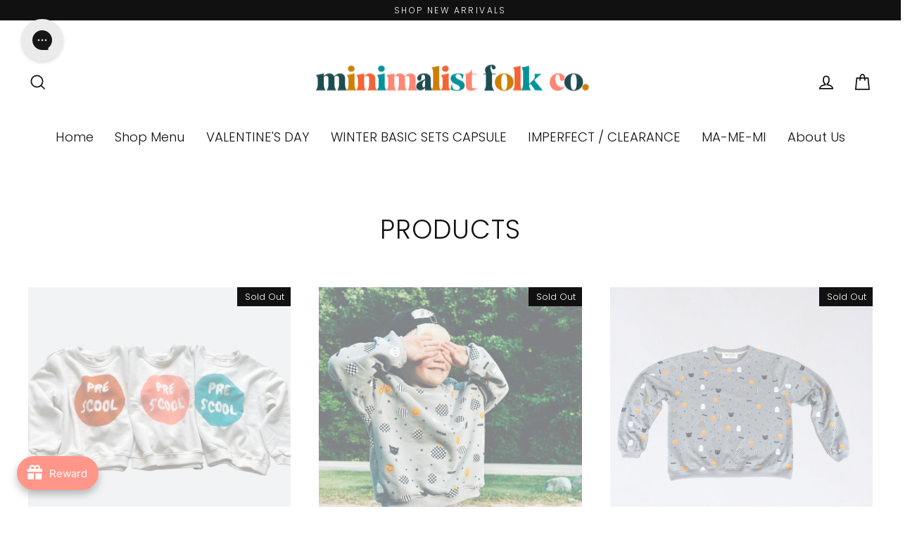

--- FILE ---
content_type: text/html; charset=utf-8
request_url: https://minimalistfolk.co/collections/all?page=2
body_size: 88836
content:
<!doctype html>
<html class="no-js" lang="en" dir="ltr">
<head><script src='//minimalistfolk.co/cdn/shop/t/32/assets/sealapps_email_config.js?v=136218383419054340931756701837' defer='defer' ></script> 
    <script src='//minimalistfolk.co/cdn/shop/t/32/assets/product_restore_email.js?v=50450150359517315191756701837' defer='defer' ></script> 
    <script id='em_product_variants' type='application/json'>
        null
    </script>
    <script id='em_product_selected_or_first_available_variant' type='application/json'>
        null
    </script>
  <meta charset="utf-8">
  <meta http-equiv="X-UA-Compatible" content="IE=edge">
  <meta name="viewport" content="width=device-width,initial-scale=1">
  <meta name="theme-color" content="#111111">
  <link rel="canonical" href="https://minimalistfolk.co/collections/all?page=2">
  <link rel="preconnect" href="https://cdn.shopify.com" crossorigin>
  <link rel="preconnect" href="https://fonts.shopifycdn.com" crossorigin>
  <link rel="dns-prefetch" href="https://productreviews.shopifycdn.com">
  <link rel="dns-prefetch" href="https://ajax.googleapis.com">
  <link rel="dns-prefetch" href="https://maps.googleapis.com">
  <link rel="dns-prefetch" href="https://maps.gstatic.com"><link rel="shortcut icon" href="//minimalistfolk.co/cdn/shop/files/m_f_co._ca6ee0ec-efcc-490b-955a-84136da06881_32x32.png?v=1633631874" type="image/png" /><title>Products
&ndash; Page 2
&ndash; Minimalist Folk Co. 
</title>
<meta property="og:site_name" content="Minimalist Folk Co. ">
  <meta property="og:url" content="https://minimalistfolk.co/collections/all?page=2">
  <meta property="og:title" content="Products">
  <meta property="og:type" content="website">
  <meta property="og:description" content="Bright, fun & bold clothing label for little people with big personalities. "><meta property="og:image" content="http://minimalistfolk.co/cdn/shop/files/4_319648dd-19c2-4640-9e69-5611a31ce6cf_1200x630.png?v=1721488882"><meta property="og:image" content="http://minimalistfolk.co/cdn/shop/files/A4A478EA-8BB4-486E-A8D2-25F8728731B4_1200x630.jpg?v=1759360403"><meta property="og:image" content="http://minimalistfolk.co/cdn/shop/files/nopants_25_1200x630.png?v=1755230311">
  <meta property="og:image:secure_url" content="https://minimalistfolk.co/cdn/shop/files/4_319648dd-19c2-4640-9e69-5611a31ce6cf_1200x630.png?v=1721488882"><meta property="og:image:secure_url" content="https://minimalistfolk.co/cdn/shop/files/A4A478EA-8BB4-486E-A8D2-25F8728731B4_1200x630.jpg?v=1759360403"><meta property="og:image:secure_url" content="https://minimalistfolk.co/cdn/shop/files/nopants_25_1200x630.png?v=1755230311">
  <meta name="twitter:site" content="@">
  <meta name="twitter:card" content="summary_large_image">
  <meta name="twitter:title" content="Products">
  <meta name="twitter:description" content="Bright, fun & bold clothing label for little people with big personalities. ">
<script>window.performance && window.performance.mark && window.performance.mark('shopify.content_for_header.start');</script><meta name="facebook-domain-verification" content="i6d72optwtgr7vkabpb85yg8rip9s5">
<meta name="facebook-domain-verification" content="rwl0ewlnut99ui0ip8cdpm3audhb1n">
<meta name="facebook-domain-verification" content="b1b38vifb6qzrjjl92irxc7q91vnjp">
<meta name="google-site-verification" content="ByQpDTzCzn7xgJ3htrXybR95maB0iZaVLhBCqzEwhDI">
<meta id="shopify-digital-wallet" name="shopify-digital-wallet" content="/1240334430/digital_wallets/dialog">
<meta name="shopify-checkout-api-token" content="53c5fe501fda8e454c927eec1582c31e">
<meta id="in-context-paypal-metadata" data-shop-id="1240334430" data-venmo-supported="false" data-environment="production" data-locale="en_US" data-paypal-v4="true" data-currency="USD">
<link rel="alternate" type="application/atom+xml" title="Feed" href="/collections/all.atom" />
<link rel="prev" href="/collections/all?page=1">
<link rel="next" href="/collections/all?page=3">
<script async="async" src="/checkouts/internal/preloads.js?locale=en-US"></script>
<link rel="preconnect" href="https://shop.app" crossorigin="anonymous">
<script async="async" src="https://shop.app/checkouts/internal/preloads.js?locale=en-US&shop_id=1240334430" crossorigin="anonymous"></script>
<script id="apple-pay-shop-capabilities" type="application/json">{"shopId":1240334430,"countryCode":"US","currencyCode":"USD","merchantCapabilities":["supports3DS"],"merchantId":"gid:\/\/shopify\/Shop\/1240334430","merchantName":"Minimalist Folk Co. ","requiredBillingContactFields":["postalAddress","email"],"requiredShippingContactFields":["postalAddress","email"],"shippingType":"shipping","supportedNetworks":["visa","masterCard","amex","discover","elo","jcb"],"total":{"type":"pending","label":"Minimalist Folk Co. ","amount":"1.00"},"shopifyPaymentsEnabled":true,"supportsSubscriptions":true}</script>
<script id="shopify-features" type="application/json">{"accessToken":"53c5fe501fda8e454c927eec1582c31e","betas":["rich-media-storefront-analytics"],"domain":"minimalistfolk.co","predictiveSearch":true,"shopId":1240334430,"locale":"en"}</script>
<script>var Shopify = Shopify || {};
Shopify.shop = "the-mini-malist-apparel.myshopify.com";
Shopify.locale = "en";
Shopify.currency = {"active":"USD","rate":"1.0"};
Shopify.country = "US";
Shopify.theme = {"name":"NVD New design of Streamline","id":134145474654,"schema_name":"Streamline","schema_version":"6.2.0","theme_store_id":872,"role":"main"};
Shopify.theme.handle = "null";
Shopify.theme.style = {"id":null,"handle":null};
Shopify.cdnHost = "minimalistfolk.co/cdn";
Shopify.routes = Shopify.routes || {};
Shopify.routes.root = "/";</script>
<script type="module">!function(o){(o.Shopify=o.Shopify||{}).modules=!0}(window);</script>
<script>!function(o){function n(){var o=[];function n(){o.push(Array.prototype.slice.apply(arguments))}return n.q=o,n}var t=o.Shopify=o.Shopify||{};t.loadFeatures=n(),t.autoloadFeatures=n()}(window);</script>
<script>
  window.ShopifyPay = window.ShopifyPay || {};
  window.ShopifyPay.apiHost = "shop.app\/pay";
  window.ShopifyPay.redirectState = null;
</script>
<script id="shop-js-analytics" type="application/json">{"pageType":"collection"}</script>
<script defer="defer" async type="module" src="//minimalistfolk.co/cdn/shopifycloud/shop-js/modules/v2/client.init-shop-cart-sync_C5BV16lS.en.esm.js"></script>
<script defer="defer" async type="module" src="//minimalistfolk.co/cdn/shopifycloud/shop-js/modules/v2/chunk.common_CygWptCX.esm.js"></script>
<script type="module">
  await import("//minimalistfolk.co/cdn/shopifycloud/shop-js/modules/v2/client.init-shop-cart-sync_C5BV16lS.en.esm.js");
await import("//minimalistfolk.co/cdn/shopifycloud/shop-js/modules/v2/chunk.common_CygWptCX.esm.js");

  window.Shopify.SignInWithShop?.initShopCartSync?.({"fedCMEnabled":true,"windoidEnabled":true});

</script>
<script>
  window.Shopify = window.Shopify || {};
  if (!window.Shopify.featureAssets) window.Shopify.featureAssets = {};
  window.Shopify.featureAssets['shop-js'] = {"shop-cart-sync":["modules/v2/client.shop-cart-sync_ZFArdW7E.en.esm.js","modules/v2/chunk.common_CygWptCX.esm.js"],"init-fed-cm":["modules/v2/client.init-fed-cm_CmiC4vf6.en.esm.js","modules/v2/chunk.common_CygWptCX.esm.js"],"shop-button":["modules/v2/client.shop-button_tlx5R9nI.en.esm.js","modules/v2/chunk.common_CygWptCX.esm.js"],"shop-cash-offers":["modules/v2/client.shop-cash-offers_DOA2yAJr.en.esm.js","modules/v2/chunk.common_CygWptCX.esm.js","modules/v2/chunk.modal_D71HUcav.esm.js"],"init-windoid":["modules/v2/client.init-windoid_sURxWdc1.en.esm.js","modules/v2/chunk.common_CygWptCX.esm.js"],"shop-toast-manager":["modules/v2/client.shop-toast-manager_ClPi3nE9.en.esm.js","modules/v2/chunk.common_CygWptCX.esm.js"],"init-shop-email-lookup-coordinator":["modules/v2/client.init-shop-email-lookup-coordinator_B8hsDcYM.en.esm.js","modules/v2/chunk.common_CygWptCX.esm.js"],"init-shop-cart-sync":["modules/v2/client.init-shop-cart-sync_C5BV16lS.en.esm.js","modules/v2/chunk.common_CygWptCX.esm.js"],"avatar":["modules/v2/client.avatar_BTnouDA3.en.esm.js"],"pay-button":["modules/v2/client.pay-button_FdsNuTd3.en.esm.js","modules/v2/chunk.common_CygWptCX.esm.js"],"init-customer-accounts":["modules/v2/client.init-customer-accounts_DxDtT_ad.en.esm.js","modules/v2/client.shop-login-button_C5VAVYt1.en.esm.js","modules/v2/chunk.common_CygWptCX.esm.js","modules/v2/chunk.modal_D71HUcav.esm.js"],"init-shop-for-new-customer-accounts":["modules/v2/client.init-shop-for-new-customer-accounts_ChsxoAhi.en.esm.js","modules/v2/client.shop-login-button_C5VAVYt1.en.esm.js","modules/v2/chunk.common_CygWptCX.esm.js","modules/v2/chunk.modal_D71HUcav.esm.js"],"shop-login-button":["modules/v2/client.shop-login-button_C5VAVYt1.en.esm.js","modules/v2/chunk.common_CygWptCX.esm.js","modules/v2/chunk.modal_D71HUcav.esm.js"],"init-customer-accounts-sign-up":["modules/v2/client.init-customer-accounts-sign-up_CPSyQ0Tj.en.esm.js","modules/v2/client.shop-login-button_C5VAVYt1.en.esm.js","modules/v2/chunk.common_CygWptCX.esm.js","modules/v2/chunk.modal_D71HUcav.esm.js"],"shop-follow-button":["modules/v2/client.shop-follow-button_Cva4Ekp9.en.esm.js","modules/v2/chunk.common_CygWptCX.esm.js","modules/v2/chunk.modal_D71HUcav.esm.js"],"checkout-modal":["modules/v2/client.checkout-modal_BPM8l0SH.en.esm.js","modules/v2/chunk.common_CygWptCX.esm.js","modules/v2/chunk.modal_D71HUcav.esm.js"],"lead-capture":["modules/v2/client.lead-capture_Bi8yE_yS.en.esm.js","modules/v2/chunk.common_CygWptCX.esm.js","modules/v2/chunk.modal_D71HUcav.esm.js"],"shop-login":["modules/v2/client.shop-login_D6lNrXab.en.esm.js","modules/v2/chunk.common_CygWptCX.esm.js","modules/v2/chunk.modal_D71HUcav.esm.js"],"payment-terms":["modules/v2/client.payment-terms_CZxnsJam.en.esm.js","modules/v2/chunk.common_CygWptCX.esm.js","modules/v2/chunk.modal_D71HUcav.esm.js"]};
</script>
<script>(function() {
  var isLoaded = false;
  function asyncLoad() {
    if (isLoaded) return;
    isLoaded = true;
    var urls = ["https:\/\/cdn.shopify.com\/s\/files\/1\/0012\/4033\/4430\/t\/3\/assets\/globo.formbuilder.init.js?v=1595457009\u0026shop=the-mini-malist-apparel.myshopify.com","https:\/\/tabs.stationmade.com\/registered-scripts\/tabs-by-station.js?shop=the-mini-malist-apparel.myshopify.com","https:\/\/instafeed.nfcube.com\/cdn\/d7534eee24c32275cb10b45c9753b140.js?shop=the-mini-malist-apparel.myshopify.com","https:\/\/faq-king.com\/scripts\/faq_app_3a7d0b4020f65efb01e525562affe5bd.js?shop=the-mini-malist-apparel.myshopify.com","https:\/\/static.returngo.ai\/master.returngo.ai\/returngo.min.js?shop=the-mini-malist-apparel.myshopify.com","https:\/\/sdk.postscript.io\/sdk-script-loader.bundle.js?shopId=24940\u0026shop=the-mini-malist-apparel.myshopify.com"];
    for (var i = 0; i < urls.length; i++) {
      var s = document.createElement('script');
      s.type = 'text/javascript';
      s.async = true;
      s.src = urls[i];
      var x = document.getElementsByTagName('script')[0];
      x.parentNode.insertBefore(s, x);
    }
  };
  if(window.attachEvent) {
    window.attachEvent('onload', asyncLoad);
  } else {
    window.addEventListener('load', asyncLoad, false);
  }
})();</script>
<script id="__st">var __st={"a":1240334430,"offset":-28800,"reqid":"9442213a-6999-4591-a0f5-5c2cb46b8c43-1768673871","pageurl":"minimalistfolk.co\/collections\/all?page=2","u":"4daa6bb8f5eb","p":"collection"};</script>
<script>window.ShopifyPaypalV4VisibilityTracking = true;</script>
<script id="captcha-bootstrap">!function(){'use strict';const t='contact',e='account',n='new_comment',o=[[t,t],['blogs',n],['comments',n],[t,'customer']],c=[[e,'customer_login'],[e,'guest_login'],[e,'recover_customer_password'],[e,'create_customer']],r=t=>t.map((([t,e])=>`form[action*='/${t}']:not([data-nocaptcha='true']) input[name='form_type'][value='${e}']`)).join(','),a=t=>()=>t?[...document.querySelectorAll(t)].map((t=>t.form)):[];function s(){const t=[...o],e=r(t);return a(e)}const i='password',u='form_key',d=['recaptcha-v3-token','g-recaptcha-response','h-captcha-response',i],f=()=>{try{return window.sessionStorage}catch{return}},m='__shopify_v',_=t=>t.elements[u];function p(t,e,n=!1){try{const o=window.sessionStorage,c=JSON.parse(o.getItem(e)),{data:r}=function(t){const{data:e,action:n}=t;return t[m]||n?{data:e,action:n}:{data:t,action:n}}(c);for(const[e,n]of Object.entries(r))t.elements[e]&&(t.elements[e].value=n);n&&o.removeItem(e)}catch(o){console.error('form repopulation failed',{error:o})}}const l='form_type',E='cptcha';function T(t){t.dataset[E]=!0}const w=window,h=w.document,L='Shopify',v='ce_forms',y='captcha';let A=!1;((t,e)=>{const n=(g='f06e6c50-85a8-45c8-87d0-21a2b65856fe',I='https://cdn.shopify.com/shopifycloud/storefront-forms-hcaptcha/ce_storefront_forms_captcha_hcaptcha.v1.5.2.iife.js',D={infoText:'Protected by hCaptcha',privacyText:'Privacy',termsText:'Terms'},(t,e,n)=>{const o=w[L][v],c=o.bindForm;if(c)return c(t,g,e,D).then(n);var r;o.q.push([[t,g,e,D],n]),r=I,A||(h.body.append(Object.assign(h.createElement('script'),{id:'captcha-provider',async:!0,src:r})),A=!0)});var g,I,D;w[L]=w[L]||{},w[L][v]=w[L][v]||{},w[L][v].q=[],w[L][y]=w[L][y]||{},w[L][y].protect=function(t,e){n(t,void 0,e),T(t)},Object.freeze(w[L][y]),function(t,e,n,w,h,L){const[v,y,A,g]=function(t,e,n){const i=e?o:[],u=t?c:[],d=[...i,...u],f=r(d),m=r(i),_=r(d.filter((([t,e])=>n.includes(e))));return[a(f),a(m),a(_),s()]}(w,h,L),I=t=>{const e=t.target;return e instanceof HTMLFormElement?e:e&&e.form},D=t=>v().includes(t);t.addEventListener('submit',(t=>{const e=I(t);if(!e)return;const n=D(e)&&!e.dataset.hcaptchaBound&&!e.dataset.recaptchaBound,o=_(e),c=g().includes(e)&&(!o||!o.value);(n||c)&&t.preventDefault(),c&&!n&&(function(t){try{if(!f())return;!function(t){const e=f();if(!e)return;const n=_(t);if(!n)return;const o=n.value;o&&e.removeItem(o)}(t);const e=Array.from(Array(32),(()=>Math.random().toString(36)[2])).join('');!function(t,e){_(t)||t.append(Object.assign(document.createElement('input'),{type:'hidden',name:u})),t.elements[u].value=e}(t,e),function(t,e){const n=f();if(!n)return;const o=[...t.querySelectorAll(`input[type='${i}']`)].map((({name:t})=>t)),c=[...d,...o],r={};for(const[a,s]of new FormData(t).entries())c.includes(a)||(r[a]=s);n.setItem(e,JSON.stringify({[m]:1,action:t.action,data:r}))}(t,e)}catch(e){console.error('failed to persist form',e)}}(e),e.submit())}));const S=(t,e)=>{t&&!t.dataset[E]&&(n(t,e.some((e=>e===t))),T(t))};for(const o of['focusin','change'])t.addEventListener(o,(t=>{const e=I(t);D(e)&&S(e,y())}));const B=e.get('form_key'),M=e.get(l),P=B&&M;t.addEventListener('DOMContentLoaded',(()=>{const t=y();if(P)for(const e of t)e.elements[l].value===M&&p(e,B);[...new Set([...A(),...v().filter((t=>'true'===t.dataset.shopifyCaptcha))])].forEach((e=>S(e,t)))}))}(h,new URLSearchParams(w.location.search),n,t,e,['guest_login'])})(!0,!0)}();</script>
<script integrity="sha256-4kQ18oKyAcykRKYeNunJcIwy7WH5gtpwJnB7kiuLZ1E=" data-source-attribution="shopify.loadfeatures" defer="defer" src="//minimalistfolk.co/cdn/shopifycloud/storefront/assets/storefront/load_feature-a0a9edcb.js" crossorigin="anonymous"></script>
<script crossorigin="anonymous" defer="defer" src="//minimalistfolk.co/cdn/shopifycloud/storefront/assets/shopify_pay/storefront-65b4c6d7.js?v=20250812"></script>
<script data-source-attribution="shopify.dynamic_checkout.dynamic.init">var Shopify=Shopify||{};Shopify.PaymentButton=Shopify.PaymentButton||{isStorefrontPortableWallets:!0,init:function(){window.Shopify.PaymentButton.init=function(){};var t=document.createElement("script");t.src="https://minimalistfolk.co/cdn/shopifycloud/portable-wallets/latest/portable-wallets.en.js",t.type="module",document.head.appendChild(t)}};
</script>
<script data-source-attribution="shopify.dynamic_checkout.buyer_consent">
  function portableWalletsHideBuyerConsent(e){var t=document.getElementById("shopify-buyer-consent"),n=document.getElementById("shopify-subscription-policy-button");t&&n&&(t.classList.add("hidden"),t.setAttribute("aria-hidden","true"),n.removeEventListener("click",e))}function portableWalletsShowBuyerConsent(e){var t=document.getElementById("shopify-buyer-consent"),n=document.getElementById("shopify-subscription-policy-button");t&&n&&(t.classList.remove("hidden"),t.removeAttribute("aria-hidden"),n.addEventListener("click",e))}window.Shopify?.PaymentButton&&(window.Shopify.PaymentButton.hideBuyerConsent=portableWalletsHideBuyerConsent,window.Shopify.PaymentButton.showBuyerConsent=portableWalletsShowBuyerConsent);
</script>
<script data-source-attribution="shopify.dynamic_checkout.cart.bootstrap">document.addEventListener("DOMContentLoaded",(function(){function t(){return document.querySelector("shopify-accelerated-checkout-cart, shopify-accelerated-checkout")}if(t())Shopify.PaymentButton.init();else{new MutationObserver((function(e,n){t()&&(Shopify.PaymentButton.init(),n.disconnect())})).observe(document.body,{childList:!0,subtree:!0})}}));
</script>
<link id="shopify-accelerated-checkout-styles" rel="stylesheet" media="screen" href="https://minimalistfolk.co/cdn/shopifycloud/portable-wallets/latest/accelerated-checkout-backwards-compat.css" crossorigin="anonymous">
<style id="shopify-accelerated-checkout-cart">
        #shopify-buyer-consent {
  margin-top: 1em;
  display: inline-block;
  width: 100%;
}

#shopify-buyer-consent.hidden {
  display: none;
}

#shopify-subscription-policy-button {
  background: none;
  border: none;
  padding: 0;
  text-decoration: underline;
  font-size: inherit;
  cursor: pointer;
}

#shopify-subscription-policy-button::before {
  box-shadow: none;
}

      </style>

<script>window.performance && window.performance.mark && window.performance.mark('shopify.content_for_header.end');</script>

  <script>
    var theme = {
      stylesheet: "//minimalistfolk.co/cdn/shop/t/32/assets/theme.css?v=35765698946096936691756702047",
      template: "collection",
      routes: {
        home: "/",
        cart: "/cart.js",
        cartPage: "/cart",
        cartAdd: "/cart/add.js",
        cartChange: "/cart/change.js"
      },
      strings: {
        addToCart: "Add to cart",
        soldOut: "Sold Out",
        unavailable: "Unavailable",
        regularPrice: "Regular price",
        salePrice: "Sale price",
        inStockLabel: "",
        oneStockLabel: "Low stock - [count] item left",
        otherStockLabel: "Low stock - [count] items left",
        willNotShipUntil: "Ready to ship [date]",
        willBeInStockAfter: "Back in stock [date]",
        waitingForStock: "Inventory on the way",
        cartItems: "[count] items",
        cartConfirmDelete: "Are you sure you want to remove this item?",
        cartTermsConfirmation: "You must agree with the terms and conditions of sales to check out",
        maxQuantity: "You can only have [quantity] of [title] in your cart."
      },
      settings: {
        cartType: "page",
        isCustomerTemplate: false,
        moneyFormat: "${{amount}}",
        quickView: false,
        hoverProductGrid: true,
        themeName: 'Streamline',
        themeVersion: "6.2.0"
      }
    };

    document.documentElement.className = document.documentElement.className.replace('no-js', 'js');
  </script><style data-shopify>:root {
    --typeHeaderPrimary: Poppins;
    --typeHeaderFallback: sans-serif;
    --typeHeaderSize: 37px;
    --typeHeaderStyle: normal;
    --typeHeaderWeight: 300;
    --typeHeaderLineHeight: 1.2;
    --typeHeaderSpacing: 0.025em;

    --typeBasePrimary:Poppins;
    --typeBaseFallback:sans-serif;
    --typeBaseSize: 15px;
    --typeBaseWeight: 300;
    --typeBaseStyle: normal;
    --typeBaseSpacing: 0.0em;
    --typeBaseLineHeight: 1.4;

    
      --buttonRadius: 35px;
    

    --iconWeight: 4px;
    --iconLinecaps: miter;
  }

  

  .hero {
    background-image: linear-gradient(100deg, #000000 40%, #212121 63%, #000000 79%);
  }

  .placeholder-content,
  .image-wrap,
  .skrim__link,
  .pswp__img--placeholder {
    background-image: linear-gradient(100deg, #ffffff 40%, #f7f7f7 63%, #ffffff 79%);
  }</style><style>
  @font-face {
  font-family: Poppins;
  font-weight: 300;
  font-style: normal;
  font-display: swap;
  src: url("//minimalistfolk.co/cdn/fonts/poppins/poppins_n3.05f58335c3209cce17da4f1f1ab324ebe2982441.woff2") format("woff2"),
       url("//minimalistfolk.co/cdn/fonts/poppins/poppins_n3.6971368e1f131d2c8ff8e3a44a36b577fdda3ff5.woff") format("woff");
}

  @font-face {
  font-family: Poppins;
  font-weight: 300;
  font-style: normal;
  font-display: swap;
  src: url("//minimalistfolk.co/cdn/fonts/poppins/poppins_n3.05f58335c3209cce17da4f1f1ab324ebe2982441.woff2") format("woff2"),
       url("//minimalistfolk.co/cdn/fonts/poppins/poppins_n3.6971368e1f131d2c8ff8e3a44a36b577fdda3ff5.woff") format("woff");
}


  @font-face {
  font-family: Poppins;
  font-weight: 400;
  font-style: normal;
  font-display: swap;
  src: url("//minimalistfolk.co/cdn/fonts/poppins/poppins_n4.0ba78fa5af9b0e1a374041b3ceaadf0a43b41362.woff2") format("woff2"),
       url("//minimalistfolk.co/cdn/fonts/poppins/poppins_n4.214741a72ff2596839fc9760ee7a770386cf16ca.woff") format("woff");
}

  @font-face {
  font-family: Poppins;
  font-weight: 300;
  font-style: italic;
  font-display: swap;
  src: url("//minimalistfolk.co/cdn/fonts/poppins/poppins_i3.8536b4423050219f608e17f134fe9ea3b01ed890.woff2") format("woff2"),
       url("//minimalistfolk.co/cdn/fonts/poppins/poppins_i3.0f4433ada196bcabf726ed78f8e37e0995762f7f.woff") format("woff");
}

  @font-face {
  font-family: Poppins;
  font-weight: 400;
  font-style: italic;
  font-display: swap;
  src: url("//minimalistfolk.co/cdn/fonts/poppins/poppins_i4.846ad1e22474f856bd6b81ba4585a60799a9f5d2.woff2") format("woff2"),
       url("//minimalistfolk.co/cdn/fonts/poppins/poppins_i4.56b43284e8b52fc64c1fd271f289a39e8477e9ec.woff") format("woff");
}


  body,
  input,
  textarea,
  button,
  select {
    -webkit-font-smoothing: antialiased;
    -webkit-text-size-adjust: 100%;
    text-rendering: optimizeSpeed;
    font-family: var(--typeBasePrimary), var(--typeBaseFallback);
    font-size: calc(var(--typeBaseSize) * 0.85);
    font-weight: var(--typeBaseWeight);
    font-style: var(--typeBaseStyle);
    letter-spacing: var(--typeBaseSpacing);
    line-height: var(--typeBaseLineHeight);
  }

  @media only screen and (min-width: 769px) {
    body,
    input,
    textarea,
    button,
    select {
      font-size: var(--typeBaseSize);
    }
  }

  .page-container,
  .overscroll-loader {
    display: none;
  }

  h1, .h1,
  h3, .h3,
  h4, .h4,
  h5, .h5,
  h6, .h6,
  .section-header__title,
  .spr-header-title.spr-header-title {
    font-family: var(--typeHeaderPrimary), var(--typeHeaderFallback);
    font-weight: var(--typeHeaderWeight);
    font-style: normal;
    letter-spacing: var(--typeHeaderSpacing);
    line-height: var(--typeHeaderLineHeight);
    word-break: break-word;

    
      text-transform: uppercase;
    
  }

  h2, .h2 {
    font-family: var(--typeBasePrimary), var(--typeBaseFallback);
    font-weight: var(--typeBaseWeight);
    letter-spacing: var(--typeBaseSpacing);
    line-height: var(--typeBaseLineHeight);
  }

  
  @keyframes pulse-fade {
    0% {
      opacity: 0;
    }
    50% {
      opacity: 1;
    }
    100% {
      opacity: 0;
    }
  }

  .splash-screen {
    box-sizing: border-box;
    display: flex;
    position: fixed;
    left: 0;
    top: 0;
    right: 0;
    bottom: 0;
    align-items: center;
    justify-content: center;
    z-index: 10001;
    background-color: #ffffff;
  }

  .splash-screen__loader {
    max-width: 100px;
  }

  @media only screen and (min-width: 769px) {
    .splash-screen__loader {
      max-width: 100px;
    }
  }

  .splash-screen img {
    display: block;
    max-width: 100%;
    border: 0 none;
    height: auto;
    animation: pulse-fade 0.4s infinite linear;
  }

  .loader-text {
    letter-spacing: 0.2em;
    font-size: 1.5em;
    text-transform: uppercase;
    animation: pulse-fade 0.4s infinite linear;
  }

  .loader-logo {
    display: none;
    position: fixed;
    left: 0;
    top: 0;
    right: 0;
    bottom: 0;
    align-items: center;
    justify-content: center;
    background-color: #ffffff;
    z-index: 6000;
  }

  .loader-logo__img {
    display: block;
  }

  .transition-body {
    opacity: 0;
  }

  .btn--loading span:after {
    content: "Loading";
  }
</style>
<link href="//minimalistfolk.co/cdn/shop/t/32/assets/theme.css?v=35765698946096936691756702047" rel="stylesheet" type="text/css" media="all" />
<link rel="stylesheet" href="//minimalistfolk.co/cdn/shop/t/32/assets/country-flags.css"><script src="//minimalistfolk.co/cdn/shop/t/32/assets/vendor-v6.js" defer="defer"></script>
  <script src="//minimalistfolk.co/cdn/shop/t/32/assets/theme.js?v=18701363717566756531756701837" defer="defer"></script>

<script>
  (function(w, d, t, h, s, n) {
    w.FlodeskObject = n;
    var fn = function() {
      (w[n].q = w[n].q || []).push(arguments);
    };
    w[n] = w[n] || fn;
    var f = d.getElementsByTagName(t)[0];
    var v = '?v=' + Math.floor(new Date().getTime() / (120 * 1000)) * 60;
    var sm = d.createElement(t);
    sm.async = true;
    sm.type = 'module';
    sm.src = h + s + '.mjs' + v;
    f.parentNode.insertBefore(sm, f);
    var sn = d.createElement(t);
    sn.async = true;
    sn.noModule = true;
    sn.src = h + s + '.js' + v;
    f.parentNode.insertBefore(sn, f);
  })(window, document, 'script', 'https://assets.flodesk.com', '/universal', 'fd');
</script>
<script>
  window.fd('form', {
    formId: '5fea8714166cba31d1e08d7e'
  });
</script>
  <meta name="google-site-verification" content="kf2yMXCwS3Z0anUxKqJI18uvBkFobl00_gNA4d8H7Jk" />
<!-- BEGIN app block: shopify://apps/gorgias-live-chat-helpdesk/blocks/gorgias/a66db725-7b96-4e3f-916e-6c8e6f87aaaa -->
<script defer data-gorgias-loader-chat src="https://config.gorgias.chat/bundle-loader/shopify/the-mini-malist-apparel.myshopify.com"></script>


<script defer data-gorgias-loader-convert  src="https://cdn.9gtb.com/loader.js"></script>


<script defer data-gorgias-loader-mailto-replace  src="https://config.gorgias.help/api/contact-forms/replace-mailto-script.js?shopName=the-mini-malist-apparel"></script>


<!-- END app block --><!-- BEGIN app block: shopify://apps/uppromote-affiliate/blocks/customer-referral/64c32457-930d-4cb9-9641-e24c0d9cf1f4 --><link rel="preload" href="https://cdn.shopify.com/extensions/019bc4a6-eb4b-7d07-80ed-0d44dde74f8b/app-105/assets/customer-referral.css" as="style" onload="this.onload=null;this.rel='stylesheet'">
<script>
  document.addEventListener("DOMContentLoaded", function () {
    const params = new URLSearchParams(window.location.search);
    if (params.has('sca_ref') || params.has('sca_crp')) {
      document.body.setAttribute('is-affiliate-link', '');
    }
  });
</script>


<!-- END app block --><!-- BEGIN app block: shopify://apps/simprosys-google-shopping-feed/blocks/core_settings_block/1f0b859e-9fa6-4007-97e8-4513aff5ff3b --><!-- BEGIN: GSF App Core Tags & Scripts by Simprosys Google Shopping Feed -->









<!-- END: GSF App Core Tags & Scripts by Simprosys Google Shopping Feed -->
<!-- END app block --><!-- BEGIN app block: shopify://apps/ta-labels-badges/blocks/bss-pl-config-data/91bfe765-b604-49a1-805e-3599fa600b24 --><script
    id='bss-pl-config-data'
>
	let TAE_StoreId = "";
	if (typeof BSS_PL == 'undefined' || TAE_StoreId !== "") {
  		var BSS_PL = {};
		BSS_PL.storeId = null;
		BSS_PL.currentPlan = null;
		BSS_PL.apiServerProduction = null;
		BSS_PL.publicAccessToken = null;
		BSS_PL.customerTags = "null";
		BSS_PL.customerId = "null";
		BSS_PL.storeIdCustomOld = null;
		BSS_PL.storeIdOldWIthPriority = null;
		BSS_PL.storeIdOptimizeAppendLabel = null
		BSS_PL.optimizeCodeIds = null; 
		BSS_PL.extendedFeatureIds = null;
		BSS_PL.integration = null;
		BSS_PL.settingsData  = null;
		BSS_PL.configProductMetafields = null;
		BSS_PL.configVariantMetafields = null;
		
		BSS_PL.configData = [].concat();

		
		BSS_PL.configDataBanner = [].concat();

		
		BSS_PL.configDataPopup = [].concat();

		
		BSS_PL.configDataLabelGroup = [].concat();
		
		
		BSS_PL.collectionID = ``;
		BSS_PL.collectionHandle = ``;
		BSS_PL.collectionTitle = ``;

		
		BSS_PL.conditionConfigData = [].concat();
	}
</script>




<style>
    
    
</style>

<script>
    function bssLoadScripts(src, callback, isDefer = false) {
        const scriptTag = document.createElement('script');
        document.head.appendChild(scriptTag);
        scriptTag.src = src;
        if (isDefer) {
            scriptTag.defer = true;
        } else {
            scriptTag.async = true;
        }
        if (callback) {
            scriptTag.addEventListener('load', function () {
                callback();
            });
        }
    }
    const scriptUrls = [
        "https://cdn.shopify.com/extensions/019bc4fb-09b1-7c2a-aaf4-8025e33c8448/product-label-557/assets/bss-pl-init-helper.js",
        "https://cdn.shopify.com/extensions/019bc4fb-09b1-7c2a-aaf4-8025e33c8448/product-label-557/assets/bss-pl-init-config-run-scripts.js",
    ];
    Promise.all(scriptUrls.map((script) => new Promise((resolve) => bssLoadScripts(script, resolve)))).then((res) => {
        console.log('BSS scripts loaded');
        window.bssScriptsLoaded = true;
    });

	function bssInitScripts() {
		if (BSS_PL.configData.length) {
			const enabledFeature = [
				{ type: 1, script: "https://cdn.shopify.com/extensions/019bc4fb-09b1-7c2a-aaf4-8025e33c8448/product-label-557/assets/bss-pl-init-for-label.js" },
				{ type: 2, badge: [0, 7, 8], script: "https://cdn.shopify.com/extensions/019bc4fb-09b1-7c2a-aaf4-8025e33c8448/product-label-557/assets/bss-pl-init-for-badge-product-name.js" },
				{ type: 2, badge: [1, 11], script: "https://cdn.shopify.com/extensions/019bc4fb-09b1-7c2a-aaf4-8025e33c8448/product-label-557/assets/bss-pl-init-for-badge-product-image.js" },
				{ type: 2, badge: 2, script: "https://cdn.shopify.com/extensions/019bc4fb-09b1-7c2a-aaf4-8025e33c8448/product-label-557/assets/bss-pl-init-for-badge-custom-selector.js" },
				{ type: 2, badge: [3, 9, 10], script: "https://cdn.shopify.com/extensions/019bc4fb-09b1-7c2a-aaf4-8025e33c8448/product-label-557/assets/bss-pl-init-for-badge-price.js" },
				{ type: 2, badge: 4, script: "https://cdn.shopify.com/extensions/019bc4fb-09b1-7c2a-aaf4-8025e33c8448/product-label-557/assets/bss-pl-init-for-badge-add-to-cart-btn.js" },
				{ type: 2, badge: 5, script: "https://cdn.shopify.com/extensions/019bc4fb-09b1-7c2a-aaf4-8025e33c8448/product-label-557/assets/bss-pl-init-for-badge-quantity-box.js" },
				{ type: 2, badge: 6, script: "https://cdn.shopify.com/extensions/019bc4fb-09b1-7c2a-aaf4-8025e33c8448/product-label-557/assets/bss-pl-init-for-badge-buy-it-now-btn.js" }
			]
				.filter(({ type, badge }) => BSS_PL.configData.some(item => item.label_type === type && (badge === undefined || (Array.isArray(badge) ? badge.includes(item.badge_type) : item.badge_type === badge))) || (type === 1 && BSS_PL.configDataLabelGroup && BSS_PL.configDataLabelGroup.length))
				.map(({ script }) => script);
				
            enabledFeature.forEach((src) => bssLoadScripts(src));

            if (enabledFeature.length) {
                const src = "https://cdn.shopify.com/extensions/019bc4fb-09b1-7c2a-aaf4-8025e33c8448/product-label-557/assets/bss-product-label-js.js";
                bssLoadScripts(src);
            }
        }

        if (BSS_PL.configDataBanner && BSS_PL.configDataBanner.length) {
            const src = "https://cdn.shopify.com/extensions/019bc4fb-09b1-7c2a-aaf4-8025e33c8448/product-label-557/assets/bss-product-label-banner.js";
            bssLoadScripts(src);
        }

        if (BSS_PL.configDataPopup && BSS_PL.configDataPopup.length) {
            const src = "https://cdn.shopify.com/extensions/019bc4fb-09b1-7c2a-aaf4-8025e33c8448/product-label-557/assets/bss-product-label-popup.js";
            bssLoadScripts(src);
        }

        if (window.location.search.includes('bss-pl-custom-selector')) {
            const src = "https://cdn.shopify.com/extensions/019bc4fb-09b1-7c2a-aaf4-8025e33c8448/product-label-557/assets/bss-product-label-custom-position.js";
            bssLoadScripts(src, null, true);
        }
    }
    bssInitScripts();
</script>


<!-- END app block --><!-- BEGIN app block: shopify://apps/uppromote-affiliate/blocks/core-script/64c32457-930d-4cb9-9641-e24c0d9cf1f4 --><!-- BEGIN app snippet: core-metafields-setting --><!--suppress ES6ConvertVarToLetConst -->
<script type="application/json" id="core-uppromote-settings">{"app_env":{"env":"production"},"message_bar_setting":{"referral_enable":0,"referral_content":"You're shopping with {affiliate_name}!","referral_font":"Poppins","referral_font_size":14,"referral_text_color":"#ffffff","referral_background_color":"#338FB1","not_referral_enable":0,"not_referral_content":"Enjoy your time.","not_referral_font":"Poppins","not_referral_font_size":14,"not_referral_text_color":"#ffffff","not_referral_background_color":"#338FB1"}}</script>
<script type="application/json" id="core-uppromote-cart">{"note":null,"attributes":{},"original_total_price":0,"total_price":0,"total_discount":0,"total_weight":0.0,"item_count":0,"items":[],"requires_shipping":false,"currency":"USD","items_subtotal_price":0,"cart_level_discount_applications":[],"checkout_charge_amount":0}</script>
<script id="core-uppromote-quick-store-tracking-vars">
    function getDocumentContext(){const{href:a,hash:b,host:c,hostname:d,origin:e,pathname:f,port:g,protocol:h,search:i}=window.location,j=document.referrer,k=document.characterSet,l=document.title;return{location:{href:a,hash:b,host:c,hostname:d,origin:e,pathname:f,port:g,protocol:h,search:i},referrer:j||document.location.href,characterSet:k,title:l}}function getNavigatorContext(){const{language:a,cookieEnabled:b,languages:c,userAgent:d}=navigator;return{language:a,cookieEnabled:b,languages:c,userAgent:d}}function getWindowContext(){const{innerHeight:a,innerWidth:b,outerHeight:c,outerWidth:d,origin:e,screen:{height:j,width:k},screenX:f,screenY:g,scrollX:h,scrollY:i}=window;return{innerHeight:a,innerWidth:b,outerHeight:c,outerWidth:d,origin:e,screen:{screenHeight:j,screenWidth:k},screenX:f,screenY:g,scrollX:h,scrollY:i,location:getDocumentContext().location}}function getContext(){return{document:getDocumentContext(),navigator:getNavigatorContext(),window:getWindowContext()}}
    if (window.location.href.includes('?sca_ref=')) {
        localStorage.setItem('__up_lastViewedPageContext', JSON.stringify({
            context: getContext(),
            timestamp: new Date().toISOString(),
        }))
    }
</script>

<script id="core-uppromote-setting-booster">
    var UpPromoteCoreSettings = JSON.parse(document.getElementById('core-uppromote-settings').textContent)
    UpPromoteCoreSettings.currentCart = JSON.parse(document.getElementById('core-uppromote-cart')?.textContent || '{}')
    const idToClean = ['core-uppromote-settings', 'core-uppromote-cart', 'core-uppromote-setting-booster', 'core-uppromote-quick-store-tracking-vars']
    idToClean.forEach(id => {
        document.getElementById(id)?.remove()
    })
</script>
<!-- END app snippet -->


<!-- END app block --><!-- BEGIN app block: shopify://apps/mida-replay-heatmaps/blocks/mida_recorder/e4c350c5-eabf-426d-8014-47ef50412bd0 -->
    <script>
        window.msrPageTitle = "Products";
        
            window.msrQuota = "{&quot;version&quot;:&quot;session&quot;,&quot;date&quot;:&quot;2026-01-08T20:27:08.610Z&quot;}";
            window.sessionStorage.setItem("msrQuota", "{&quot;version&quot;:&quot;session&quot;,&quot;date&quot;:&quot;2026-01-08T20:27:08.610Z&quot;}")
        
        window.msrCart = {"note":null,"attributes":{},"original_total_price":0,"total_price":0,"total_discount":0,"total_weight":0.0,"item_count":0,"items":[],"requires_shipping":false,"currency":"USD","items_subtotal_price":0,"cart_level_discount_applications":[],"checkout_charge_amount":0}
        window.msrCustomer = {
            email: "",
            id: "",
        }

        

        

        window.msrTheme = {
            name: "",
            type: "collection",
        };
        window.msrData = Object.freeze({
            proxy: '',
        });
    </script>
    
    
        <script src='https://cdn.shopify.com/extensions/019bc0f8-9fd9-7d8f-b07f-f42dbc4516de/version_f57515d6-2026-01-15_16h24m/assets/recorder.msr.js' defer='defer'></script>
    
    

    




<!-- END app block --><!-- BEGIN app block: shopify://apps/triplewhale/blocks/triple_pixel_snippet/483d496b-3f1a-4609-aea7-8eee3b6b7a2a --><link rel='preconnect dns-prefetch' href='https://api.config-security.com/' crossorigin />
<link rel='preconnect dns-prefetch' href='https://conf.config-security.com/' crossorigin />
<script>
/* >> TriplePixel :: start*/
window.TriplePixelData={TripleName:"the-mini-malist-apparel.myshopify.com",ver:"2.16",plat:"SHOPIFY",isHeadless:false,src:'SHOPIFY_EXT',product:{id:"",name:``,price:"",variant:""},search:"",collection:"",cart:"page",template:"collection",curr:"USD" || "USD"},function(W,H,A,L,E,_,B,N){function O(U,T,P,H,R){void 0===R&&(R=!1),H=new XMLHttpRequest,P?(H.open("POST",U,!0),H.setRequestHeader("Content-Type","text/plain")):H.open("GET",U,!0),H.send(JSON.stringify(P||{})),H.onreadystatechange=function(){4===H.readyState&&200===H.status?(R=H.responseText,U.includes("/first")?eval(R):P||(N[B]=R)):(299<H.status||H.status<200)&&T&&!R&&(R=!0,O(U,T-1,P))}}if(N=window,!N[H+"sn"]){N[H+"sn"]=1,L=function(){return Date.now().toString(36)+"_"+Math.random().toString(36)};try{A.setItem(H,1+(0|A.getItem(H)||0)),(E=JSON.parse(A.getItem(H+"U")||"[]")).push({u:location.href,r:document.referrer,t:Date.now(),id:L()}),A.setItem(H+"U",JSON.stringify(E))}catch(e){}var i,m,p;A.getItem('"!nC`')||(_=A,A=N,A[H]||(E=A[H]=function(t,e,i){return void 0===i&&(i=[]),"State"==t?E.s:(W=L(),(E._q=E._q||[]).push([W,t,e].concat(i)),W)},E.s="Installed",E._q=[],E.ch=W,B="configSecurityConfModel",N[B]=1,O("https://conf.config-security.com/model",5),i=L(),m=A[atob("c2NyZWVu")],_.setItem("di_pmt_wt",i),p={id:i,action:"profile",avatar:_.getItem("auth-security_rand_salt_"),time:m[atob("d2lkdGg=")]+":"+m[atob("aGVpZ2h0")],host:A.TriplePixelData.TripleName,plat:A.TriplePixelData.plat,url:window.location.href.slice(0,500),ref:document.referrer,ver:A.TriplePixelData.ver},O("https://api.config-security.com/event",5,p),O("https://api.config-security.com/first?host=".concat(p.host,"&plat=").concat(p.plat),5)))}}("","TriplePixel",localStorage);
/* << TriplePixel :: end*/
</script>



<!-- END app block --><!-- BEGIN app block: shopify://apps/judge-me-reviews/blocks/judgeme_core/61ccd3b1-a9f2-4160-9fe9-4fec8413e5d8 --><!-- Start of Judge.me Core -->






<link rel="dns-prefetch" href="https://cdnwidget.judge.me">
<link rel="dns-prefetch" href="https://cdn.judge.me">
<link rel="dns-prefetch" href="https://cdn1.judge.me">
<link rel="dns-prefetch" href="https://api.judge.me">

<script data-cfasync='false' class='jdgm-settings-script'>window.jdgmSettings={"pagination":5,"disable_web_reviews":false,"badge_no_review_text":"No reviews","badge_n_reviews_text":"{{ n }} review/reviews","hide_badge_preview_if_no_reviews":true,"badge_hide_text":false,"enforce_center_preview_badge":false,"widget_title":"Customer Reviews","widget_open_form_text":"Write a review","widget_close_form_text":"Cancel review","widget_refresh_page_text":"Refresh page","widget_summary_text":"Based on {{ number_of_reviews }} review/reviews","widget_no_review_text":"Be the first to write a review","widget_name_field_text":"Display name","widget_verified_name_field_text":"Verified Name (public)","widget_name_placeholder_text":"Display name","widget_required_field_error_text":"This field is required.","widget_email_field_text":"Email address","widget_verified_email_field_text":"Verified Email (private, can not be edited)","widget_email_placeholder_text":"Your email address","widget_email_field_error_text":"Please enter a valid email address.","widget_rating_field_text":"Rating","widget_review_title_field_text":"Review Title","widget_review_title_placeholder_text":"Give your review a title","widget_review_body_field_text":"Review content","widget_review_body_placeholder_text":"Start writing here...","widget_pictures_field_text":"Picture/Video (optional)","widget_submit_review_text":"Submit Review","widget_submit_verified_review_text":"Submit Verified Review","widget_submit_success_msg_with_auto_publish":"Thank you! Please refresh the page in a few moments to see your review. You can remove or edit your review by logging into \u003ca href='https://judge.me/login' target='_blank' rel='nofollow noopener'\u003eJudge.me\u003c/a\u003e","widget_submit_success_msg_no_auto_publish":"Thank you! Your review will be published as soon as it is approved by the shop admin. You can remove or edit your review by logging into \u003ca href='https://judge.me/login' target='_blank' rel='nofollow noopener'\u003eJudge.me\u003c/a\u003e","widget_show_default_reviews_out_of_total_text":"Showing {{ n_reviews_shown }} out of {{ n_reviews }} reviews.","widget_show_all_link_text":"Show all","widget_show_less_link_text":"Show less","widget_author_said_text":"{{ reviewer_name }} said:","widget_days_text":"{{ n }} days ago","widget_weeks_text":"{{ n }} week/weeks ago","widget_months_text":"{{ n }} month/months ago","widget_years_text":"{{ n }} year/years ago","widget_yesterday_text":"Yesterday","widget_today_text":"Today","widget_replied_text":"\u003e\u003e {{ shop_name }} replied:","widget_read_more_text":"Read more","widget_reviewer_name_as_initial":"","widget_rating_filter_color":"","widget_rating_filter_see_all_text":"See all reviews","widget_sorting_most_recent_text":"Most Recent","widget_sorting_highest_rating_text":"Highest Rating","widget_sorting_lowest_rating_text":"Lowest Rating","widget_sorting_with_pictures_text":"Only Pictures","widget_sorting_most_helpful_text":"Most Helpful","widget_open_question_form_text":"Ask a question","widget_reviews_subtab_text":"Reviews","widget_questions_subtab_text":"Questions","widget_question_label_text":"Question","widget_answer_label_text":"Answer","widget_question_placeholder_text":"Write your question here","widget_submit_question_text":"Submit Question","widget_question_submit_success_text":"Thank you for your question! We will notify you once it gets answered.","verified_badge_text":"Verified","verified_badge_bg_color":"","verified_badge_text_color":"","verified_badge_placement":"left-of-reviewer-name","widget_review_max_height":"","widget_hide_border":false,"widget_social_share":false,"widget_thumb":false,"widget_review_location_show":false,"widget_location_format":"country_iso_code","all_reviews_include_out_of_store_products":true,"all_reviews_out_of_store_text":"(out of store)","all_reviews_pagination":100,"all_reviews_product_name_prefix_text":"about","enable_review_pictures":true,"enable_question_anwser":false,"widget_theme":"","review_date_format":"mm/dd/yyyy","default_sort_method":"highest-rating","widget_product_reviews_subtab_text":"Product Reviews","widget_shop_reviews_subtab_text":"Shop Reviews","widget_other_products_reviews_text":"Reviews for other products","widget_store_reviews_subtab_text":"Store reviews","widget_no_store_reviews_text":"This store hasn't received any reviews yet","widget_web_restriction_product_reviews_text":"This product hasn't received any reviews yet","widget_no_items_text":"No items found","widget_show_more_text":"Show more","widget_write_a_store_review_text":"Write a Store Review","widget_other_languages_heading":"Reviews in Other Languages","widget_translate_review_text":"Translate review to {{ language }}","widget_translating_review_text":"Translating...","widget_show_original_translation_text":"Show original ({{ language }})","widget_translate_review_failed_text":"Review couldn't be translated.","widget_translate_review_retry_text":"Retry","widget_translate_review_try_again_later_text":"Try again later","show_product_url_for_grouped_product":false,"widget_sorting_pictures_first_text":"Pictures First","show_pictures_on_all_rev_page_mobile":false,"show_pictures_on_all_rev_page_desktop":false,"floating_tab_hide_mobile_install_preference":false,"floating_tab_button_name":"★ Reviews","floating_tab_title":"Let customers speak for us","floating_tab_button_color":"","floating_tab_button_background_color":"","floating_tab_url":"","floating_tab_url_enabled":false,"floating_tab_tab_style":"text","all_reviews_text_badge_text":"Customers rate us {{ shop.metafields.judgeme.all_reviews_rating | round: 1 }}/5 based on {{ shop.metafields.judgeme.all_reviews_count }} reviews.","all_reviews_text_badge_text_branded_style":"{{ shop.metafields.judgeme.all_reviews_rating | round: 1 }} out of 5 stars based on {{ shop.metafields.judgeme.all_reviews_count }} reviews","is_all_reviews_text_badge_a_link":false,"show_stars_for_all_reviews_text_badge":false,"all_reviews_text_badge_url":"","all_reviews_text_style":"text","all_reviews_text_color_style":"judgeme_brand_color","all_reviews_text_color":"#108474","all_reviews_text_show_jm_brand":true,"featured_carousel_show_header":true,"featured_carousel_title":"Let customers speak for us","testimonials_carousel_title":"Customers are saying","videos_carousel_title":"Real customer stories","cards_carousel_title":"Customers are saying","featured_carousel_count_text":"from {{ n }} reviews","featured_carousel_add_link_to_all_reviews_page":false,"featured_carousel_url":"","featured_carousel_show_images":true,"featured_carousel_autoslide_interval":5,"featured_carousel_arrows_on_the_sides":false,"featured_carousel_height":250,"featured_carousel_width":80,"featured_carousel_image_size":0,"featured_carousel_image_height":250,"featured_carousel_arrow_color":"#eeeeee","verified_count_badge_style":"vintage","verified_count_badge_orientation":"horizontal","verified_count_badge_color_style":"judgeme_brand_color","verified_count_badge_color":"#108474","is_verified_count_badge_a_link":false,"verified_count_badge_url":"","verified_count_badge_show_jm_brand":true,"widget_rating_preset_default":5,"widget_first_sub_tab":"product-reviews","widget_show_histogram":true,"widget_histogram_use_custom_color":false,"widget_pagination_use_custom_color":false,"widget_star_use_custom_color":false,"widget_verified_badge_use_custom_color":false,"widget_write_review_use_custom_color":false,"picture_reminder_submit_button":"Upload Pictures","enable_review_videos":true,"mute_video_by_default":true,"widget_sorting_videos_first_text":"Videos First","widget_review_pending_text":"Pending","featured_carousel_items_for_large_screen":3,"social_share_options_order":"Facebook,Twitter","remove_microdata_snippet":true,"disable_json_ld":false,"enable_json_ld_products":false,"preview_badge_show_question_text":false,"preview_badge_no_question_text":"No questions","preview_badge_n_question_text":"{{ number_of_questions }} question/questions","qa_badge_show_icon":false,"qa_badge_position":"same-row","remove_judgeme_branding":true,"widget_add_search_bar":true,"widget_search_bar_placeholder":"Search","widget_sorting_verified_only_text":"Verified only","featured_carousel_theme":"card","featured_carousel_show_rating":true,"featured_carousel_show_title":true,"featured_carousel_show_body":true,"featured_carousel_show_date":false,"featured_carousel_show_reviewer":true,"featured_carousel_show_product":false,"featured_carousel_header_background_color":"#108474","featured_carousel_header_text_color":"#ffffff","featured_carousel_name_product_separator":"reviewed","featured_carousel_full_star_background":"#108474","featured_carousel_empty_star_background":"#dadada","featured_carousel_vertical_theme_background":"#f9fafb","featured_carousel_verified_badge_enable":false,"featured_carousel_verified_badge_color":"#108474","featured_carousel_border_style":"round","featured_carousel_review_line_length_limit":3,"featured_carousel_more_reviews_button_text":"Read more reviews","featured_carousel_view_product_button_text":"View product","all_reviews_page_load_reviews_on":"scroll","all_reviews_page_load_more_text":"Load More Reviews","disable_fb_tab_reviews":false,"enable_ajax_cdn_cache":false,"widget_public_name_text":"displayed publicly like","default_reviewer_name":"John Smith","default_reviewer_name_has_non_latin":true,"widget_reviewer_anonymous":"Anonymous","medals_widget_title":"Judge.me Review Medals","medals_widget_background_color":"#f9fafb","medals_widget_position":"footer_all_pages","medals_widget_border_color":"#f9fafb","medals_widget_verified_text_position":"left","medals_widget_use_monochromatic_version":false,"medals_widget_elements_color":"#108474","show_reviewer_avatar":true,"widget_invalid_yt_video_url_error_text":"Not a YouTube video URL","widget_max_length_field_error_text":"Please enter no more than {0} characters.","widget_show_country_flag":false,"widget_show_collected_via_shop_app":true,"widget_verified_by_shop_badge_style":"light","widget_verified_by_shop_text":"Verified by Shop","widget_show_photo_gallery":true,"widget_load_with_code_splitting":true,"widget_ugc_install_preference":false,"widget_ugc_title":"Made by us, Shared by you","widget_ugc_subtitle":"Tag us to see your picture featured in our page","widget_ugc_arrows_color":"#ffffff","widget_ugc_primary_button_text":"Buy Now","widget_ugc_primary_button_background_color":"#108474","widget_ugc_primary_button_text_color":"#ffffff","widget_ugc_primary_button_border_width":"0","widget_ugc_primary_button_border_style":"none","widget_ugc_primary_button_border_color":"#108474","widget_ugc_primary_button_border_radius":"25","widget_ugc_secondary_button_text":"Load More","widget_ugc_secondary_button_background_color":"#ffffff","widget_ugc_secondary_button_text_color":"#108474","widget_ugc_secondary_button_border_width":"2","widget_ugc_secondary_button_border_style":"solid","widget_ugc_secondary_button_border_color":"#108474","widget_ugc_secondary_button_border_radius":"25","widget_ugc_reviews_button_text":"View Reviews","widget_ugc_reviews_button_background_color":"#ffffff","widget_ugc_reviews_button_text_color":"#108474","widget_ugc_reviews_button_border_width":"2","widget_ugc_reviews_button_border_style":"solid","widget_ugc_reviews_button_border_color":"#108474","widget_ugc_reviews_button_border_radius":"25","widget_ugc_reviews_button_link_to":"judgeme-reviews-page","widget_ugc_show_post_date":true,"widget_ugc_max_width":"800","widget_rating_metafield_value_type":true,"widget_primary_color":"#325959","widget_enable_secondary_color":false,"widget_secondary_color":"#edf5f5","widget_summary_average_rating_text":"{{ average_rating }} out of 5","widget_media_grid_title":"Customer photos \u0026 videos","widget_media_grid_see_more_text":"See more","widget_round_style":false,"widget_show_product_medals":false,"widget_verified_by_judgeme_text":"Verified by Judge.me","widget_show_store_medals":true,"widget_verified_by_judgeme_text_in_store_medals":"Verified by Judge.me","widget_media_field_exceed_quantity_message":"Sorry, we can only accept {{ max_media }} for one review.","widget_media_field_exceed_limit_message":"{{ file_name }} is too large, please select a {{ media_type }} less than {{ size_limit }}MB.","widget_review_submitted_text":"Review Submitted!","widget_question_submitted_text":"Question Submitted!","widget_close_form_text_question":"Cancel","widget_write_your_answer_here_text":"Write your answer here","widget_enabled_branded_link":true,"widget_show_collected_by_judgeme":true,"widget_reviewer_name_color":"","widget_write_review_text_color":"","widget_write_review_bg_color":"","widget_collected_by_judgeme_text":"collected by Judge.me","widget_pagination_type":"standard","widget_load_more_text":"Load More","widget_load_more_color":"#108474","widget_full_review_text":"Full Review","widget_read_more_reviews_text":"Read More Reviews","widget_read_questions_text":"Read Questions","widget_questions_and_answers_text":"Questions \u0026 Answers","widget_verified_by_text":"Verified by","widget_verified_text":"Verified","widget_number_of_reviews_text":"{{ number_of_reviews }} reviews","widget_back_button_text":"Back","widget_next_button_text":"Next","widget_custom_forms_filter_button":"Filters","custom_forms_style":"vertical","widget_show_review_information":false,"how_reviews_are_collected":"How reviews are collected?","widget_show_review_keywords":true,"widget_gdpr_statement":"How we use your data: We'll only contact you about the review you left, and only if necessary. By submitting your review, you agree to Judge.me's \u003ca href='https://judge.me/terms' target='_blank' rel='nofollow noopener'\u003eterms\u003c/a\u003e, \u003ca href='https://judge.me/privacy' target='_blank' rel='nofollow noopener'\u003eprivacy\u003c/a\u003e and \u003ca href='https://judge.me/content-policy' target='_blank' rel='nofollow noopener'\u003econtent\u003c/a\u003e policies.","widget_multilingual_sorting_enabled":false,"widget_translate_review_content_enabled":false,"widget_translate_review_content_method":"manual","popup_widget_review_selection":"automatically_with_pictures","popup_widget_round_border_style":true,"popup_widget_show_title":true,"popup_widget_show_body":true,"popup_widget_show_reviewer":false,"popup_widget_show_product":true,"popup_widget_show_pictures":true,"popup_widget_use_review_picture":true,"popup_widget_show_on_home_page":true,"popup_widget_show_on_product_page":true,"popup_widget_show_on_collection_page":true,"popup_widget_show_on_cart_page":true,"popup_widget_position":"bottom_left","popup_widget_first_review_delay":5,"popup_widget_duration":5,"popup_widget_interval":5,"popup_widget_review_count":5,"popup_widget_hide_on_mobile":true,"review_snippet_widget_round_border_style":true,"review_snippet_widget_card_color":"#FFFFFF","review_snippet_widget_slider_arrows_background_color":"#FFFFFF","review_snippet_widget_slider_arrows_color":"#000000","review_snippet_widget_star_color":"#108474","show_product_variant":false,"all_reviews_product_variant_label_text":"Variant: ","widget_show_verified_branding":false,"widget_ai_summary_title":"Customers say","widget_ai_summary_disclaimer":"AI-powered review summary based on recent customer reviews","widget_show_ai_summary":false,"widget_show_ai_summary_bg":false,"widget_show_review_title_input":true,"redirect_reviewers_invited_via_email":"review_widget","request_store_review_after_product_review":false,"request_review_other_products_in_order":false,"review_form_color_scheme":"default","review_form_corner_style":"square","review_form_star_color":{},"review_form_text_color":"#333333","review_form_background_color":"#ffffff","review_form_field_background_color":"#fafafa","review_form_button_color":{},"review_form_button_text_color":"#ffffff","review_form_modal_overlay_color":"#000000","review_content_screen_title_text":"How would you rate this product?","review_content_introduction_text":"We would love it if you would share a bit about your experience.","store_review_form_title_text":"How would you rate this store?","store_review_form_introduction_text":"We would love it if you would share a bit about your experience.","show_review_guidance_text":true,"one_star_review_guidance_text":"Poor","five_star_review_guidance_text":"Great","customer_information_screen_title_text":"About you","customer_information_introduction_text":"Please tell us more about you.","custom_questions_screen_title_text":"Your experience in more detail","custom_questions_introduction_text":"Here are a few questions to help us understand more about your experience.","review_submitted_screen_title_text":"Thanks for your review!","review_submitted_screen_thank_you_text":"We are processing it and it will appear on the store soon.","review_submitted_screen_email_verification_text":"Please confirm your email by clicking the link we just sent you. This helps us keep reviews authentic.","review_submitted_request_store_review_text":"Would you like to share your experience of shopping with us?","review_submitted_review_other_products_text":"Would you like to review these products?","store_review_screen_title_text":"Would you like to share your experience of shopping with us?","store_review_introduction_text":"We value your feedback and use it to improve. Please share any thoughts or suggestions you have.","reviewer_media_screen_title_picture_text":"Share a picture","reviewer_media_introduction_picture_text":"Upload a photo to support your review.","reviewer_media_screen_title_video_text":"Share a video","reviewer_media_introduction_video_text":"Upload a video to support your review.","reviewer_media_screen_title_picture_or_video_text":"Share a picture or video","reviewer_media_introduction_picture_or_video_text":"Upload a photo or video to support your review.","reviewer_media_youtube_url_text":"Paste your Youtube URL here","advanced_settings_next_step_button_text":"Next","advanced_settings_close_review_button_text":"Close","modal_write_review_flow":false,"write_review_flow_required_text":"Required","write_review_flow_privacy_message_text":"We respect your privacy.","write_review_flow_anonymous_text":"Post review as anonymous","write_review_flow_visibility_text":"This won't be visible to other customers.","write_review_flow_multiple_selection_help_text":"Select as many as you like","write_review_flow_single_selection_help_text":"Select one option","write_review_flow_required_field_error_text":"This field is required","write_review_flow_invalid_email_error_text":"Please enter a valid email address","write_review_flow_max_length_error_text":"Max. {{ max_length }} characters.","write_review_flow_media_upload_text":"\u003cb\u003eClick to upload\u003c/b\u003e or drag and drop","write_review_flow_gdpr_statement":"We'll only contact you about your review if necessary. By submitting your review, you agree to our \u003ca href='https://judge.me/terms' target='_blank' rel='nofollow noopener'\u003eterms and conditions\u003c/a\u003e and \u003ca href='https://judge.me/privacy' target='_blank' rel='nofollow noopener'\u003eprivacy policy\u003c/a\u003e.","rating_only_reviews_enabled":false,"show_negative_reviews_help_screen":false,"new_review_flow_help_screen_rating_threshold":3,"negative_review_resolution_screen_title_text":"Tell us more","negative_review_resolution_text":"Your experience matters to us. If there were issues with your purchase, we're here to help. Feel free to reach out to us, we'd love the opportunity to make things right.","negative_review_resolution_button_text":"Contact us","negative_review_resolution_proceed_with_review_text":"Leave a review","negative_review_resolution_subject":"Issue with purchase from {{ shop_name }}.{{ order_name }}","preview_badge_collection_page_install_status":false,"widget_review_custom_css":"","preview_badge_custom_css":"","preview_badge_stars_count":"5-stars","featured_carousel_custom_css":"","floating_tab_custom_css":"","all_reviews_widget_custom_css":"","medals_widget_custom_css":"","verified_badge_custom_css":"","all_reviews_text_custom_css":"","transparency_badges_collected_via_store_invite":false,"transparency_badges_from_another_provider":false,"transparency_badges_collected_from_store_visitor":false,"transparency_badges_collected_by_verified_review_provider":false,"transparency_badges_earned_reward":false,"transparency_badges_collected_via_store_invite_text":"Review collected via store invitation","transparency_badges_from_another_provider_text":"Review collected from another provider","transparency_badges_collected_from_store_visitor_text":"Review collected from a store visitor","transparency_badges_written_in_google_text":"Review written in Google","transparency_badges_written_in_etsy_text":"Review written in Etsy","transparency_badges_written_in_shop_app_text":"Review written in Shop App","transparency_badges_earned_reward_text":"Review earned a reward for future purchase","product_review_widget_per_page":10,"widget_store_review_label_text":"Review about the store","checkout_comment_extension_title_on_product_page":"Customer Comments","checkout_comment_extension_num_latest_comment_show":5,"checkout_comment_extension_format":"name_and_timestamp","checkout_comment_customer_name":"last_initial","checkout_comment_comment_notification":true,"preview_badge_collection_page_install_preference":true,"preview_badge_home_page_install_preference":false,"preview_badge_product_page_install_preference":true,"review_widget_install_preference":"","review_carousel_install_preference":false,"floating_reviews_tab_install_preference":"none","verified_reviews_count_badge_install_preference":false,"all_reviews_text_install_preference":false,"review_widget_best_location":true,"judgeme_medals_install_preference":false,"review_widget_revamp_enabled":false,"review_widget_qna_enabled":false,"review_widget_header_theme":"minimal","review_widget_widget_title_enabled":true,"review_widget_header_text_size":"medium","review_widget_header_text_weight":"regular","review_widget_average_rating_style":"compact","review_widget_bar_chart_enabled":true,"review_widget_bar_chart_type":"numbers","review_widget_bar_chart_style":"standard","review_widget_expanded_media_gallery_enabled":false,"review_widget_reviews_section_theme":"standard","review_widget_image_style":"thumbnails","review_widget_review_image_ratio":"square","review_widget_stars_size":"medium","review_widget_verified_badge":"standard_text","review_widget_review_title_text_size":"medium","review_widget_review_text_size":"medium","review_widget_review_text_length":"medium","review_widget_number_of_columns_desktop":3,"review_widget_carousel_transition_speed":5,"review_widget_custom_questions_answers_display":"always","review_widget_button_text_color":"#FFFFFF","review_widget_text_color":"#000000","review_widget_lighter_text_color":"#7B7B7B","review_widget_corner_styling":"soft","review_widget_review_word_singular":"review","review_widget_review_word_plural":"reviews","review_widget_voting_label":"Helpful?","review_widget_shop_reply_label":"Reply from {{ shop_name }}:","review_widget_filters_title":"Filters","qna_widget_question_word_singular":"Question","qna_widget_question_word_plural":"Questions","qna_widget_answer_reply_label":"Answer from {{ answerer_name }}:","qna_content_screen_title_text":"Ask a question about this product","qna_widget_question_required_field_error_text":"Please enter your question.","qna_widget_flow_gdpr_statement":"We'll only contact you about your question if necessary. By submitting your question, you agree to our \u003ca href='https://judge.me/terms' target='_blank' rel='nofollow noopener'\u003eterms and conditions\u003c/a\u003e and \u003ca href='https://judge.me/privacy' target='_blank' rel='nofollow noopener'\u003eprivacy policy\u003c/a\u003e.","qna_widget_question_submitted_text":"Thanks for your question!","qna_widget_close_form_text_question":"Close","qna_widget_question_submit_success_text":"We’ll notify you by email when your question is answered.","all_reviews_widget_v2025_enabled":false,"all_reviews_widget_v2025_header_theme":"default","all_reviews_widget_v2025_widget_title_enabled":true,"all_reviews_widget_v2025_header_text_size":"medium","all_reviews_widget_v2025_header_text_weight":"regular","all_reviews_widget_v2025_average_rating_style":"compact","all_reviews_widget_v2025_bar_chart_enabled":true,"all_reviews_widget_v2025_bar_chart_type":"numbers","all_reviews_widget_v2025_bar_chart_style":"standard","all_reviews_widget_v2025_expanded_media_gallery_enabled":false,"all_reviews_widget_v2025_show_store_medals":true,"all_reviews_widget_v2025_show_photo_gallery":true,"all_reviews_widget_v2025_show_review_keywords":false,"all_reviews_widget_v2025_show_ai_summary":false,"all_reviews_widget_v2025_show_ai_summary_bg":false,"all_reviews_widget_v2025_add_search_bar":false,"all_reviews_widget_v2025_default_sort_method":"most-recent","all_reviews_widget_v2025_reviews_per_page":10,"all_reviews_widget_v2025_reviews_section_theme":"default","all_reviews_widget_v2025_image_style":"thumbnails","all_reviews_widget_v2025_review_image_ratio":"square","all_reviews_widget_v2025_stars_size":"medium","all_reviews_widget_v2025_verified_badge":"bold_badge","all_reviews_widget_v2025_review_title_text_size":"medium","all_reviews_widget_v2025_review_text_size":"medium","all_reviews_widget_v2025_review_text_length":"medium","all_reviews_widget_v2025_number_of_columns_desktop":3,"all_reviews_widget_v2025_carousel_transition_speed":5,"all_reviews_widget_v2025_custom_questions_answers_display":"always","all_reviews_widget_v2025_show_product_variant":false,"all_reviews_widget_v2025_show_reviewer_avatar":true,"all_reviews_widget_v2025_reviewer_name_as_initial":"","all_reviews_widget_v2025_review_location_show":false,"all_reviews_widget_v2025_location_format":"","all_reviews_widget_v2025_show_country_flag":false,"all_reviews_widget_v2025_verified_by_shop_badge_style":"light","all_reviews_widget_v2025_social_share":false,"all_reviews_widget_v2025_social_share_options_order":"Facebook,Twitter,LinkedIn,Pinterest","all_reviews_widget_v2025_pagination_type":"standard","all_reviews_widget_v2025_button_text_color":"#FFFFFF","all_reviews_widget_v2025_text_color":"#000000","all_reviews_widget_v2025_lighter_text_color":"#7B7B7B","all_reviews_widget_v2025_corner_styling":"soft","all_reviews_widget_v2025_title":"Customer reviews","all_reviews_widget_v2025_ai_summary_title":"Customers say about this store","all_reviews_widget_v2025_no_review_text":"Be the first to write a review","platform":"shopify","branding_url":"https://app.judge.me/reviews/stores/minimalistfolk.co","branding_text":"Powered by Judge.me","locale":"en","reply_name":"Minimalist Folk Co. ","widget_version":"3.0","footer":true,"autopublish":true,"review_dates":true,"enable_custom_form":false,"shop_use_review_site":true,"shop_locale":"en","enable_multi_locales_translations":true,"show_review_title_input":true,"review_verification_email_status":"always","can_be_branded":true,"reply_name_text":"Minimalist Folk Co. "};</script> <style class='jdgm-settings-style'>.jdgm-xx{left:0}:root{--jdgm-primary-color: #325959;--jdgm-secondary-color: rgba(50,89,89,0.1);--jdgm-star-color: #325959;--jdgm-write-review-text-color: white;--jdgm-write-review-bg-color: #325959;--jdgm-paginate-color: #325959;--jdgm-border-radius: 0;--jdgm-reviewer-name-color: #325959}.jdgm-histogram__bar-content{background-color:#325959}.jdgm-rev[data-verified-buyer=true] .jdgm-rev__icon.jdgm-rev__icon:after,.jdgm-rev__buyer-badge.jdgm-rev__buyer-badge{color:white;background-color:#325959}.jdgm-review-widget--small .jdgm-gallery.jdgm-gallery .jdgm-gallery__thumbnail-link:nth-child(8) .jdgm-gallery__thumbnail-wrapper.jdgm-gallery__thumbnail-wrapper:before{content:"See more"}@media only screen and (min-width: 768px){.jdgm-gallery.jdgm-gallery .jdgm-gallery__thumbnail-link:nth-child(8) .jdgm-gallery__thumbnail-wrapper.jdgm-gallery__thumbnail-wrapper:before{content:"See more"}}.jdgm-prev-badge[data-average-rating='0.00']{display:none !important}.jdgm-author-all-initials{display:none !important}.jdgm-author-last-initial{display:none !important}.jdgm-rev-widg__title{visibility:hidden}.jdgm-rev-widg__summary-text{visibility:hidden}.jdgm-prev-badge__text{visibility:hidden}.jdgm-rev__prod-link-prefix:before{content:'about'}.jdgm-rev__variant-label:before{content:'Variant: '}.jdgm-rev__out-of-store-text:before{content:'(out of store)'}@media only screen and (min-width: 768px){.jdgm-rev__pics .jdgm-rev_all-rev-page-picture-separator,.jdgm-rev__pics .jdgm-rev__product-picture{display:none}}@media only screen and (max-width: 768px){.jdgm-rev__pics .jdgm-rev_all-rev-page-picture-separator,.jdgm-rev__pics .jdgm-rev__product-picture{display:none}}.jdgm-preview-badge[data-template="index"]{display:none !important}.jdgm-verified-count-badget[data-from-snippet="true"]{display:none !important}.jdgm-carousel-wrapper[data-from-snippet="true"]{display:none !important}.jdgm-all-reviews-text[data-from-snippet="true"]{display:none !important}.jdgm-medals-section[data-from-snippet="true"]{display:none !important}.jdgm-ugc-media-wrapper[data-from-snippet="true"]{display:none !important}.jdgm-rev__transparency-badge[data-badge-type="review_collected_via_store_invitation"]{display:none !important}.jdgm-rev__transparency-badge[data-badge-type="review_collected_from_another_provider"]{display:none !important}.jdgm-rev__transparency-badge[data-badge-type="review_collected_from_store_visitor"]{display:none !important}.jdgm-rev__transparency-badge[data-badge-type="review_written_in_etsy"]{display:none !important}.jdgm-rev__transparency-badge[data-badge-type="review_written_in_google_business"]{display:none !important}.jdgm-rev__transparency-badge[data-badge-type="review_written_in_shop_app"]{display:none !important}.jdgm-rev__transparency-badge[data-badge-type="review_earned_for_future_purchase"]{display:none !important}.jdgm-review-snippet-widget .jdgm-rev-snippet-widget__cards-container .jdgm-rev-snippet-card{border-radius:8px;background:#fff}.jdgm-review-snippet-widget .jdgm-rev-snippet-widget__cards-container .jdgm-rev-snippet-card__rev-rating .jdgm-star{color:#108474}.jdgm-review-snippet-widget .jdgm-rev-snippet-widget__prev-btn,.jdgm-review-snippet-widget .jdgm-rev-snippet-widget__next-btn{border-radius:50%;background:#fff}.jdgm-review-snippet-widget .jdgm-rev-snippet-widget__prev-btn>svg,.jdgm-review-snippet-widget .jdgm-rev-snippet-widget__next-btn>svg{fill:#000}.jdgm-full-rev-modal.rev-snippet-widget .jm-mfp-container .jm-mfp-content,.jdgm-full-rev-modal.rev-snippet-widget .jm-mfp-container .jdgm-full-rev__icon,.jdgm-full-rev-modal.rev-snippet-widget .jm-mfp-container .jdgm-full-rev__pic-img,.jdgm-full-rev-modal.rev-snippet-widget .jm-mfp-container .jdgm-full-rev__reply{border-radius:8px}.jdgm-full-rev-modal.rev-snippet-widget .jm-mfp-container .jdgm-full-rev[data-verified-buyer="true"] .jdgm-full-rev__icon::after{border-radius:8px}.jdgm-full-rev-modal.rev-snippet-widget .jm-mfp-container .jdgm-full-rev .jdgm-rev__buyer-badge{border-radius:calc( 8px / 2 )}.jdgm-full-rev-modal.rev-snippet-widget .jm-mfp-container .jdgm-full-rev .jdgm-full-rev__replier::before{content:'Minimalist Folk Co. '}.jdgm-full-rev-modal.rev-snippet-widget .jm-mfp-container .jdgm-full-rev .jdgm-full-rev__product-button{border-radius:calc( 8px * 6 )}
</style> <style class='jdgm-settings-style'></style>

  
  
  
  <style class='jdgm-miracle-styles'>
  @-webkit-keyframes jdgm-spin{0%{-webkit-transform:rotate(0deg);-ms-transform:rotate(0deg);transform:rotate(0deg)}100%{-webkit-transform:rotate(359deg);-ms-transform:rotate(359deg);transform:rotate(359deg)}}@keyframes jdgm-spin{0%{-webkit-transform:rotate(0deg);-ms-transform:rotate(0deg);transform:rotate(0deg)}100%{-webkit-transform:rotate(359deg);-ms-transform:rotate(359deg);transform:rotate(359deg)}}@font-face{font-family:'JudgemeStar';src:url("[data-uri]") format("woff");font-weight:normal;font-style:normal}.jdgm-star{font-family:'JudgemeStar';display:inline !important;text-decoration:none !important;padding:0 4px 0 0 !important;margin:0 !important;font-weight:bold;opacity:1;-webkit-font-smoothing:antialiased;-moz-osx-font-smoothing:grayscale}.jdgm-star:hover{opacity:1}.jdgm-star:last-of-type{padding:0 !important}.jdgm-star.jdgm--on:before{content:"\e000"}.jdgm-star.jdgm--off:before{content:"\e001"}.jdgm-star.jdgm--half:before{content:"\e002"}.jdgm-widget *{margin:0;line-height:1.4;-webkit-box-sizing:border-box;-moz-box-sizing:border-box;box-sizing:border-box;-webkit-overflow-scrolling:touch}.jdgm-hidden{display:none !important;visibility:hidden !important}.jdgm-temp-hidden{display:none}.jdgm-spinner{width:40px;height:40px;margin:auto;border-radius:50%;border-top:2px solid #eee;border-right:2px solid #eee;border-bottom:2px solid #eee;border-left:2px solid #ccc;-webkit-animation:jdgm-spin 0.8s infinite linear;animation:jdgm-spin 0.8s infinite linear}.jdgm-spinner:empty{display:block}.jdgm-prev-badge{display:block !important}

</style>
<style class='jdgm-miracle-styles'>
  @font-face{font-family:'JudgemeStar';src:url("[data-uri]") format("woff");font-weight:normal;font-style:normal}

</style>


  
  
   


<script data-cfasync='false' class='jdgm-script'>
!function(e){window.jdgm=window.jdgm||{},jdgm.CDN_HOST="https://cdnwidget.judge.me/",jdgm.CDN_HOST_ALT="https://cdn2.judge.me/cdn/widget_frontend/",jdgm.API_HOST="https://api.judge.me/",jdgm.CDN_BASE_URL="https://cdn.shopify.com/extensions/019bc7fe-07a5-7fc5-85e3-4a4175980733/judgeme-extensions-296/assets/",
jdgm.docReady=function(d){(e.attachEvent?"complete"===e.readyState:"loading"!==e.readyState)?
setTimeout(d,0):e.addEventListener("DOMContentLoaded",d)},jdgm.loadCSS=function(d,t,o,a){
!o&&jdgm.loadCSS.requestedUrls.indexOf(d)>=0||(jdgm.loadCSS.requestedUrls.push(d),
(a=e.createElement("link")).rel="stylesheet",a.class="jdgm-stylesheet",a.media="nope!",
a.href=d,a.onload=function(){this.media="all",t&&setTimeout(t)},e.body.appendChild(a))},
jdgm.loadCSS.requestedUrls=[],jdgm.loadJS=function(e,d){var t=new XMLHttpRequest;
t.onreadystatechange=function(){4===t.readyState&&(Function(t.response)(),d&&d(t.response))},
t.open("GET",e),t.onerror=function(){if(e.indexOf(jdgm.CDN_HOST)===0&&jdgm.CDN_HOST_ALT!==jdgm.CDN_HOST){var f=e.replace(jdgm.CDN_HOST,jdgm.CDN_HOST_ALT);jdgm.loadJS(f,d)}},t.send()},jdgm.docReady((function(){(window.jdgmLoadCSS||e.querySelectorAll(
".jdgm-widget, .jdgm-all-reviews-page").length>0)&&(jdgmSettings.widget_load_with_code_splitting?
parseFloat(jdgmSettings.widget_version)>=3?jdgm.loadCSS(jdgm.CDN_HOST+"widget_v3/base.css"):
jdgm.loadCSS(jdgm.CDN_HOST+"widget/base.css"):jdgm.loadCSS(jdgm.CDN_HOST+"shopify_v2.css"),
jdgm.loadJS(jdgm.CDN_HOST+"loa"+"der.js"))}))}(document);
</script>
<noscript><link rel="stylesheet" type="text/css" media="all" href="https://cdnwidget.judge.me/shopify_v2.css"></noscript>

<!-- BEGIN app snippet: theme_fix_tags --><script>
  (function() {
    var jdgmThemeFixes = null;
    if (!jdgmThemeFixes) return;
    var thisThemeFix = jdgmThemeFixes[Shopify.theme.id];
    if (!thisThemeFix) return;

    if (thisThemeFix.html) {
      document.addEventListener("DOMContentLoaded", function() {
        var htmlDiv = document.createElement('div');
        htmlDiv.classList.add('jdgm-theme-fix-html');
        htmlDiv.innerHTML = thisThemeFix.html;
        document.body.append(htmlDiv);
      });
    };

    if (thisThemeFix.css) {
      var styleTag = document.createElement('style');
      styleTag.classList.add('jdgm-theme-fix-style');
      styleTag.innerHTML = thisThemeFix.css;
      document.head.append(styleTag);
    };

    if (thisThemeFix.js) {
      var scriptTag = document.createElement('script');
      scriptTag.classList.add('jdgm-theme-fix-script');
      scriptTag.innerHTML = thisThemeFix.js;
      document.head.append(scriptTag);
    };
  })();
</script>
<!-- END app snippet -->
<!-- End of Judge.me Core -->



<!-- END app block --><!-- BEGIN app block: shopify://apps/klaviyo-email-marketing-sms/blocks/klaviyo-onsite-embed/2632fe16-c075-4321-a88b-50b567f42507 -->












  <script async src="https://static.klaviyo.com/onsite/js/SK8MHh/klaviyo.js?company_id=SK8MHh"></script>
  <script>!function(){if(!window.klaviyo){window._klOnsite=window._klOnsite||[];try{window.klaviyo=new Proxy({},{get:function(n,i){return"push"===i?function(){var n;(n=window._klOnsite).push.apply(n,arguments)}:function(){for(var n=arguments.length,o=new Array(n),w=0;w<n;w++)o[w]=arguments[w];var t="function"==typeof o[o.length-1]?o.pop():void 0,e=new Promise((function(n){window._klOnsite.push([i].concat(o,[function(i){t&&t(i),n(i)}]))}));return e}}})}catch(n){window.klaviyo=window.klaviyo||[],window.klaviyo.push=function(){var n;(n=window._klOnsite).push.apply(n,arguments)}}}}();</script>

  




  <script>
    window.klaviyoReviewsProductDesignMode = false
  </script>







<!-- END app block --><script src="https://cdn.shopify.com/extensions/019bc4a6-eb4b-7d07-80ed-0d44dde74f8b/app-105/assets/customer-referral.js" type="text/javascript" defer="defer"></script>
<link href="https://cdn.shopify.com/extensions/019bc4fb-09b1-7c2a-aaf4-8025e33c8448/product-label-557/assets/bss-pl-style.min.css" rel="stylesheet" type="text/css" media="all">
<script src="https://cdn.shopify.com/extensions/019bc4a6-eb4b-7d07-80ed-0d44dde74f8b/app-105/assets/core.min.js" type="text/javascript" defer="defer"></script>
<script src="https://cdn.shopify.com/extensions/019bc7fe-07a5-7fc5-85e3-4a4175980733/judgeme-extensions-296/assets/loader.js" type="text/javascript" defer="defer"></script>
<script src="https://cdn.shopify.com/extensions/019bc061-933a-7f8d-b392-badd11dda39d/avada-joy-425/assets/avada-joy.js" type="text/javascript" defer="defer"></script>
<link href="https://cdn.shopify.com/extensions/019bc6e1-05a5-72fb-a738-26382968a746/navidium-embedded-450/assets/style.css" rel="stylesheet" type="text/css" media="all">
<link href="https://monorail-edge.shopifysvc.com" rel="dns-prefetch">
<script>(function(){if ("sendBeacon" in navigator && "performance" in window) {try {var session_token_from_headers = performance.getEntriesByType('navigation')[0].serverTiming.find(x => x.name == '_s').description;} catch {var session_token_from_headers = undefined;}var session_cookie_matches = document.cookie.match(/_shopify_s=([^;]*)/);var session_token_from_cookie = session_cookie_matches && session_cookie_matches.length === 2 ? session_cookie_matches[1] : "";var session_token = session_token_from_headers || session_token_from_cookie || "";function handle_abandonment_event(e) {var entries = performance.getEntries().filter(function(entry) {return /monorail-edge.shopifysvc.com/.test(entry.name);});if (!window.abandonment_tracked && entries.length === 0) {window.abandonment_tracked = true;var currentMs = Date.now();var navigation_start = performance.timing.navigationStart;var payload = {shop_id: 1240334430,url: window.location.href,navigation_start,duration: currentMs - navigation_start,session_token,page_type: "collection"};window.navigator.sendBeacon("https://monorail-edge.shopifysvc.com/v1/produce", JSON.stringify({schema_id: "online_store_buyer_site_abandonment/1.1",payload: payload,metadata: {event_created_at_ms: currentMs,event_sent_at_ms: currentMs}}));}}window.addEventListener('pagehide', handle_abandonment_event);}}());</script>
<script id="web-pixels-manager-setup">(function e(e,d,r,n,o){if(void 0===o&&(o={}),!Boolean(null===(a=null===(i=window.Shopify)||void 0===i?void 0:i.analytics)||void 0===a?void 0:a.replayQueue)){var i,a;window.Shopify=window.Shopify||{};var t=window.Shopify;t.analytics=t.analytics||{};var s=t.analytics;s.replayQueue=[],s.publish=function(e,d,r){return s.replayQueue.push([e,d,r]),!0};try{self.performance.mark("wpm:start")}catch(e){}var l=function(){var e={modern:/Edge?\/(1{2}[4-9]|1[2-9]\d|[2-9]\d{2}|\d{4,})\.\d+(\.\d+|)|Firefox\/(1{2}[4-9]|1[2-9]\d|[2-9]\d{2}|\d{4,})\.\d+(\.\d+|)|Chrom(ium|e)\/(9{2}|\d{3,})\.\d+(\.\d+|)|(Maci|X1{2}).+ Version\/(15\.\d+|(1[6-9]|[2-9]\d|\d{3,})\.\d+)([,.]\d+|)( \(\w+\)|)( Mobile\/\w+|) Safari\/|Chrome.+OPR\/(9{2}|\d{3,})\.\d+\.\d+|(CPU[ +]OS|iPhone[ +]OS|CPU[ +]iPhone|CPU IPhone OS|CPU iPad OS)[ +]+(15[._]\d+|(1[6-9]|[2-9]\d|\d{3,})[._]\d+)([._]\d+|)|Android:?[ /-](13[3-9]|1[4-9]\d|[2-9]\d{2}|\d{4,})(\.\d+|)(\.\d+|)|Android.+Firefox\/(13[5-9]|1[4-9]\d|[2-9]\d{2}|\d{4,})\.\d+(\.\d+|)|Android.+Chrom(ium|e)\/(13[3-9]|1[4-9]\d|[2-9]\d{2}|\d{4,})\.\d+(\.\d+|)|SamsungBrowser\/([2-9]\d|\d{3,})\.\d+/,legacy:/Edge?\/(1[6-9]|[2-9]\d|\d{3,})\.\d+(\.\d+|)|Firefox\/(5[4-9]|[6-9]\d|\d{3,})\.\d+(\.\d+|)|Chrom(ium|e)\/(5[1-9]|[6-9]\d|\d{3,})\.\d+(\.\d+|)([\d.]+$|.*Safari\/(?![\d.]+ Edge\/[\d.]+$))|(Maci|X1{2}).+ Version\/(10\.\d+|(1[1-9]|[2-9]\d|\d{3,})\.\d+)([,.]\d+|)( \(\w+\)|)( Mobile\/\w+|) Safari\/|Chrome.+OPR\/(3[89]|[4-9]\d|\d{3,})\.\d+\.\d+|(CPU[ +]OS|iPhone[ +]OS|CPU[ +]iPhone|CPU IPhone OS|CPU iPad OS)[ +]+(10[._]\d+|(1[1-9]|[2-9]\d|\d{3,})[._]\d+)([._]\d+|)|Android:?[ /-](13[3-9]|1[4-9]\d|[2-9]\d{2}|\d{4,})(\.\d+|)(\.\d+|)|Mobile Safari.+OPR\/([89]\d|\d{3,})\.\d+\.\d+|Android.+Firefox\/(13[5-9]|1[4-9]\d|[2-9]\d{2}|\d{4,})\.\d+(\.\d+|)|Android.+Chrom(ium|e)\/(13[3-9]|1[4-9]\d|[2-9]\d{2}|\d{4,})\.\d+(\.\d+|)|Android.+(UC? ?Browser|UCWEB|U3)[ /]?(15\.([5-9]|\d{2,})|(1[6-9]|[2-9]\d|\d{3,})\.\d+)\.\d+|SamsungBrowser\/(5\.\d+|([6-9]|\d{2,})\.\d+)|Android.+MQ{2}Browser\/(14(\.(9|\d{2,})|)|(1[5-9]|[2-9]\d|\d{3,})(\.\d+|))(\.\d+|)|K[Aa][Ii]OS\/(3\.\d+|([4-9]|\d{2,})\.\d+)(\.\d+|)/},d=e.modern,r=e.legacy,n=navigator.userAgent;return n.match(d)?"modern":n.match(r)?"legacy":"unknown"}(),u="modern"===l?"modern":"legacy",c=(null!=n?n:{modern:"",legacy:""})[u],f=function(e){return[e.baseUrl,"/wpm","/b",e.hashVersion,"modern"===e.buildTarget?"m":"l",".js"].join("")}({baseUrl:d,hashVersion:r,buildTarget:u}),m=function(e){var d=e.version,r=e.bundleTarget,n=e.surface,o=e.pageUrl,i=e.monorailEndpoint;return{emit:function(e){var a=e.status,t=e.errorMsg,s=(new Date).getTime(),l=JSON.stringify({metadata:{event_sent_at_ms:s},events:[{schema_id:"web_pixels_manager_load/3.1",payload:{version:d,bundle_target:r,page_url:o,status:a,surface:n,error_msg:t},metadata:{event_created_at_ms:s}}]});if(!i)return console&&console.warn&&console.warn("[Web Pixels Manager] No Monorail endpoint provided, skipping logging."),!1;try{return self.navigator.sendBeacon.bind(self.navigator)(i,l)}catch(e){}var u=new XMLHttpRequest;try{return u.open("POST",i,!0),u.setRequestHeader("Content-Type","text/plain"),u.send(l),!0}catch(e){return console&&console.warn&&console.warn("[Web Pixels Manager] Got an unhandled error while logging to Monorail."),!1}}}}({version:r,bundleTarget:l,surface:e.surface,pageUrl:self.location.href,monorailEndpoint:e.monorailEndpoint});try{o.browserTarget=l,function(e){var d=e.src,r=e.async,n=void 0===r||r,o=e.onload,i=e.onerror,a=e.sri,t=e.scriptDataAttributes,s=void 0===t?{}:t,l=document.createElement("script"),u=document.querySelector("head"),c=document.querySelector("body");if(l.async=n,l.src=d,a&&(l.integrity=a,l.crossOrigin="anonymous"),s)for(var f in s)if(Object.prototype.hasOwnProperty.call(s,f))try{l.dataset[f]=s[f]}catch(e){}if(o&&l.addEventListener("load",o),i&&l.addEventListener("error",i),u)u.appendChild(l);else{if(!c)throw new Error("Did not find a head or body element to append the script");c.appendChild(l)}}({src:f,async:!0,onload:function(){if(!function(){var e,d;return Boolean(null===(d=null===(e=window.Shopify)||void 0===e?void 0:e.analytics)||void 0===d?void 0:d.initialized)}()){var d=window.webPixelsManager.init(e)||void 0;if(d){var r=window.Shopify.analytics;r.replayQueue.forEach((function(e){var r=e[0],n=e[1],o=e[2];d.publishCustomEvent(r,n,o)})),r.replayQueue=[],r.publish=d.publishCustomEvent,r.visitor=d.visitor,r.initialized=!0}}},onerror:function(){return m.emit({status:"failed",errorMsg:"".concat(f," has failed to load")})},sri:function(e){var d=/^sha384-[A-Za-z0-9+/=]+$/;return"string"==typeof e&&d.test(e)}(c)?c:"",scriptDataAttributes:o}),m.emit({status:"loading"})}catch(e){m.emit({status:"failed",errorMsg:(null==e?void 0:e.message)||"Unknown error"})}}})({shopId: 1240334430,storefrontBaseUrl: "https://minimalistfolk.co",extensionsBaseUrl: "https://extensions.shopifycdn.com/cdn/shopifycloud/web-pixels-manager",monorailEndpoint: "https://monorail-edge.shopifysvc.com/unstable/produce_batch",surface: "storefront-renderer",enabledBetaFlags: ["2dca8a86"],webPixelsConfigList: [{"id":"1355219038","configuration":"{\"accountID\":\"SK8MHh\",\"webPixelConfig\":\"eyJlbmFibGVBZGRlZFRvQ2FydEV2ZW50cyI6IHRydWV9\"}","eventPayloadVersion":"v1","runtimeContext":"STRICT","scriptVersion":"524f6c1ee37bacdca7657a665bdca589","type":"APP","apiClientId":123074,"privacyPurposes":["ANALYTICS","MARKETING"],"dataSharingAdjustments":{"protectedCustomerApprovalScopes":["read_customer_address","read_customer_email","read_customer_name","read_customer_personal_data","read_customer_phone"]}},{"id":"1342308446","configuration":"{\"config\":\"{\\\"google_tag_ids\\\":[\\\"G-1WDLGBQYEJ\\\",\\\"AW-16550248917\\\",\\\"GT-55XFTDVH\\\"],\\\"target_country\\\":\\\"ZZ\\\",\\\"gtag_events\\\":[{\\\"type\\\":\\\"begin_checkout\\\",\\\"action_label\\\":[\\\"G-1WDLGBQYEJ\\\",\\\"AW-16550248917\\\/kSDRCKDN_tIbENWD49M9\\\"]},{\\\"type\\\":\\\"search\\\",\\\"action_label\\\":[\\\"G-1WDLGBQYEJ\\\",\\\"AW-16550248917\\\/5zqFCJzP_tIbENWD49M9\\\"]},{\\\"type\\\":\\\"view_item\\\",\\\"action_label\\\":[\\\"G-1WDLGBQYEJ\\\",\\\"AW-16550248917\\\/XeAuCJnP_tIbENWD49M9\\\",\\\"MC-GJMXQ50162\\\"]},{\\\"type\\\":\\\"purchase\\\",\\\"action_label\\\":[\\\"G-1WDLGBQYEJ\\\",\\\"AW-16550248917\\\/OvhqCJ3N_tIbENWD49M9\\\",\\\"MC-GJMXQ50162\\\"]},{\\\"type\\\":\\\"page_view\\\",\\\"action_label\\\":[\\\"G-1WDLGBQYEJ\\\",\\\"AW-16550248917\\\/Dx9sCJbP_tIbENWD49M9\\\",\\\"MC-GJMXQ50162\\\"]},{\\\"type\\\":\\\"add_payment_info\\\",\\\"action_label\\\":[\\\"G-1WDLGBQYEJ\\\",\\\"AW-16550248917\\\/9gCICJ_P_tIbENWD49M9\\\"]},{\\\"type\\\":\\\"add_to_cart\\\",\\\"action_label\\\":[\\\"G-1WDLGBQYEJ\\\",\\\"AW-16550248917\\\/XO1iCKPN_tIbENWD49M9\\\"]}],\\\"enable_monitoring_mode\\\":false}\"}","eventPayloadVersion":"v1","runtimeContext":"OPEN","scriptVersion":"b2a88bafab3e21179ed38636efcd8a93","type":"APP","apiClientId":1780363,"privacyPurposes":[],"dataSharingAdjustments":{"protectedCustomerApprovalScopes":["read_customer_address","read_customer_email","read_customer_name","read_customer_personal_data","read_customer_phone"]}},{"id":"1016135774","configuration":"{\"domain\":\"the-mini-malist-apparel.myshopify.com\"}","eventPayloadVersion":"v1","runtimeContext":"STRICT","scriptVersion":"303891feedfab197594ea2196507b8d0","type":"APP","apiClientId":2850947073,"privacyPurposes":["ANALYTICS","MARKETING","SALE_OF_DATA"],"capabilities":["advanced_dom_events"],"dataSharingAdjustments":{"protectedCustomerApprovalScopes":["read_customer_address","read_customer_email","read_customer_name","read_customer_personal_data","read_customer_phone"]}},{"id":"1007616094","configuration":"{\"account_ID\":\"910119\",\"google_analytics_tracking_tag\":\"1\",\"measurement_id\":\"2\",\"api_secret\":\"3\",\"shop_settings\":\"{\\\"custom_pixel_script\\\":\\\"https:\\\\\\\/\\\\\\\/storage.googleapis.com\\\\\\\/gsf-scripts\\\\\\\/custom-pixels\\\\\\\/the-mini-malist-apparel.js\\\"}\"}","eventPayloadVersion":"v1","runtimeContext":"LAX","scriptVersion":"c6b888297782ed4a1cba19cda43d6625","type":"APP","apiClientId":1558137,"privacyPurposes":[],"dataSharingAdjustments":{"protectedCustomerApprovalScopes":["read_customer_address","read_customer_email","read_customer_name","read_customer_personal_data","read_customer_phone"]}},{"id":"767918174","configuration":"{\"webPixelName\":\"Judge.me\"}","eventPayloadVersion":"v1","runtimeContext":"STRICT","scriptVersion":"34ad157958823915625854214640f0bf","type":"APP","apiClientId":683015,"privacyPurposes":["ANALYTICS"],"dataSharingAdjustments":{"protectedCustomerApprovalScopes":["read_customer_email","read_customer_name","read_customer_personal_data","read_customer_phone"]}},{"id":"636649566","configuration":"{\"shopId\":\"24940\"}","eventPayloadVersion":"v1","runtimeContext":"STRICT","scriptVersion":"e57a43765e0d230c1bcb12178c1ff13f","type":"APP","apiClientId":2328352,"privacyPurposes":[],"dataSharingAdjustments":{"protectedCustomerApprovalScopes":["read_customer_address","read_customer_email","read_customer_name","read_customer_personal_data","read_customer_phone"]}},{"id":"323846238","configuration":"{\"shopId\":\"66005\",\"env\":\"production\",\"metaData\":\"[]\"}","eventPayloadVersion":"v1","runtimeContext":"STRICT","scriptVersion":"8e11013497942cd9be82d03af35714e6","type":"APP","apiClientId":2773553,"privacyPurposes":[],"dataSharingAdjustments":{"protectedCustomerApprovalScopes":["read_customer_address","read_customer_email","read_customer_name","read_customer_personal_data","read_customer_phone"]}},{"id":"131530846","configuration":"{\"pixel_id\":\"667490670571772\",\"pixel_type\":\"facebook_pixel\",\"metaapp_system_user_token\":\"-\"}","eventPayloadVersion":"v1","runtimeContext":"OPEN","scriptVersion":"ca16bc87fe92b6042fbaa3acc2fbdaa6","type":"APP","apiClientId":2329312,"privacyPurposes":["ANALYTICS","MARKETING","SALE_OF_DATA"],"dataSharingAdjustments":{"protectedCustomerApprovalScopes":["read_customer_address","read_customer_email","read_customer_name","read_customer_personal_data","read_customer_phone"]}},{"id":"76841054","configuration":"{\"tagID\":\"2612722921488\"}","eventPayloadVersion":"v1","runtimeContext":"STRICT","scriptVersion":"18031546ee651571ed29edbe71a3550b","type":"APP","apiClientId":3009811,"privacyPurposes":["ANALYTICS","MARKETING","SALE_OF_DATA"],"dataSharingAdjustments":{"protectedCustomerApprovalScopes":["read_customer_address","read_customer_email","read_customer_name","read_customer_personal_data","read_customer_phone"]}},{"id":"38895710","configuration":"{\"shopId\":\"the-mini-malist-apparel.myshopify.com\"}","eventPayloadVersion":"v1","runtimeContext":"STRICT","scriptVersion":"674c31de9c131805829c42a983792da6","type":"APP","apiClientId":2753413,"privacyPurposes":["ANALYTICS","MARKETING","SALE_OF_DATA"],"dataSharingAdjustments":{"protectedCustomerApprovalScopes":["read_customer_address","read_customer_email","read_customer_name","read_customer_personal_data","read_customer_phone"]}},{"id":"shopify-app-pixel","configuration":"{}","eventPayloadVersion":"v1","runtimeContext":"STRICT","scriptVersion":"0450","apiClientId":"shopify-pixel","type":"APP","privacyPurposes":["ANALYTICS","MARKETING"]},{"id":"shopify-custom-pixel","eventPayloadVersion":"v1","runtimeContext":"LAX","scriptVersion":"0450","apiClientId":"shopify-pixel","type":"CUSTOM","privacyPurposes":["ANALYTICS","MARKETING"]}],isMerchantRequest: false,initData: {"shop":{"name":"Minimalist Folk Co. ","paymentSettings":{"currencyCode":"USD"},"myshopifyDomain":"the-mini-malist-apparel.myshopify.com","countryCode":"US","storefrontUrl":"https:\/\/minimalistfolk.co"},"customer":null,"cart":null,"checkout":null,"productVariants":[],"purchasingCompany":null},},"https://minimalistfolk.co/cdn","fcfee988w5aeb613cpc8e4bc33m6693e112",{"modern":"","legacy":""},{"shopId":"1240334430","storefrontBaseUrl":"https:\/\/minimalistfolk.co","extensionBaseUrl":"https:\/\/extensions.shopifycdn.com\/cdn\/shopifycloud\/web-pixels-manager","surface":"storefront-renderer","enabledBetaFlags":"[\"2dca8a86\"]","isMerchantRequest":"false","hashVersion":"fcfee988w5aeb613cpc8e4bc33m6693e112","publish":"custom","events":"[[\"page_viewed\",{}],[\"collection_viewed\",{\"collection\":{\"id\":\"\",\"title\":\"Products\",\"productVariants\":[{\"price\":{\"amount\":15.0,\"currencyCode\":\"USD\"},\"product\":{\"title\":\"**IMPERFECT** PRE S'COOL  pullover | oversized drop shoulder | KIDS\",\"vendor\":\"Minimalist Folk Co.\",\"id\":\"7276906610782\",\"untranslatedTitle\":\"**IMPERFECT** PRE S'COOL  pullover | oversized drop shoulder | KIDS\",\"url\":\"\/products\/imperfect-pre-scool-pullover-oversized-drop-shoulder-kids\",\"type\":\"KIDS PULLOVER\"},\"id\":\"41333244330078\",\"image\":{\"src\":\"\/\/minimalistfolk.co\/cdn\/shop\/files\/2_6b495a91-ec9c-4c9a-a0b0-a807007d017e.png?v=1721488882\"},\"sku\":null,\"title\":\"4-6Y PULLOVER PEACH\",\"untranslatedTitle\":\"4-6Y PULLOVER PEACH\"},{\"price\":{\"amount\":18.0,\"currencyCode\":\"USD\"},\"product\":{\"title\":\"**IMPERFECT** SPOOKYLAND PULLOVER | oversized  drop shoulder | KIDS\",\"vendor\":\"The mini- malist apparel\",\"id\":\"7211653726302\",\"untranslatedTitle\":\"**IMPERFECT** SPOOKYLAND PULLOVER | oversized  drop shoulder | KIDS\",\"url\":\"\/products\/imperfect-spookyland-pullover-oversized-drop-shoulder-kids\",\"type\":\"KIDS PULLOVER\"},\"id\":\"42024664498270\",\"image\":{\"src\":\"\/\/minimalistfolk.co\/cdn\/shop\/files\/A4A478EA-8BB4-486E-A8D2-25F8728731B4.jpg?v=1759360403\"},\"sku\":null,\"title\":\"1-2Y PULLOVER \/ SPOOKYLAND\",\"untranslatedTitle\":\"1-2Y PULLOVER \/ SPOOKYLAND\"},{\"price\":{\"amount\":14.0,\"currencyCode\":\"USD\"},\"product\":{\"title\":\"**IMPERFECT** SPOOKYLAND | Drop Shoulder Pullover | ADULT\",\"vendor\":\"The mini- malist apparel\",\"id\":\"7211654578270\",\"untranslatedTitle\":\"**IMPERFECT** SPOOKYLAND | Drop Shoulder Pullover | ADULT\",\"url\":\"\/products\/imperfect-spookyland-drop-shoulder-pullover-adult\",\"type\":\"ADULT PULLOVER\"},\"id\":\"42024665710686\",\"image\":{\"src\":\"\/\/minimalistfolk.co\/cdn\/shop\/files\/nopants_25.png?v=1755230311\"},\"sku\":null,\"title\":\"S - SMALL \/ SPOOKYLAND\",\"untranslatedTitle\":\"S - SMALL \/ SPOOKYLAND\"},{\"price\":{\"amount\":18.0,\"currencyCode\":\"USD\"},\"product\":{\"title\":\"*IMPERFECT*  SMILEY HEART  | Kids PULLOVER\",\"vendor\":\"Minimalist Folk Co.\",\"id\":\"6900981792862\",\"untranslatedTitle\":\"*IMPERFECT*  SMILEY HEART  | Kids PULLOVER\",\"url\":\"\/products\/imperfect-smily-heart-kids-tee-1\",\"type\":\"KIDS TEE MISPRINTS\"},\"id\":\"40326173687902\",\"image\":{\"src\":\"\/\/minimalistfolk.co\/cdn\/shop\/files\/IMG_6192.jpg?v=1706199517\"},\"sku\":null,\"title\":\"6-12M BUBBLE ROMPER \/ white\",\"untranslatedTitle\":\"6-12M BUBBLE ROMPER \/ white\"},{\"price\":{\"amount\":10.0,\"currencyCode\":\"USD\"},\"product\":{\"title\":\"*IMPERFECT* SMILEY HEART  | Kids Tee\",\"vendor\":\"Minimalist Folk Co.\",\"id\":\"6900980088926\",\"untranslatedTitle\":\"*IMPERFECT* SMILEY HEART  | Kids Tee\",\"url\":\"\/products\/imperfect-smily-heart-kids-tee\",\"type\":\"KIDS TEE MISPRINTS\"},\"id\":\"40326170673246\",\"image\":{\"src\":\"\/\/minimalistfolk.co\/cdn\/shop\/files\/IMG_07822.jpg?v=1706197074\"},\"sku\":null,\"title\":\"6-12M \/ white\",\"untranslatedTitle\":\"6-12M \/ white\"},{\"price\":{\"amount\":20.0,\"currencyCode\":\"USD\"},\"product\":{\"title\":\"2 PIECES BAMBOO PAJAMA | BLACK AND WHITE STRIPES\",\"vendor\":\"Minimalist Folk Co.\",\"id\":\"7180428247134\",\"untranslatedTitle\":\"2 PIECES BAMBOO PAJAMA | BLACK AND WHITE STRIPES\",\"url\":\"\/products\/black-white-stripes-2-pieces-bamboo-pajama-set\",\"type\":\"BAMBOO PAJAMAS\"},\"id\":\"41090938536030\",\"image\":{\"src\":\"\/\/minimalistfolk.co\/cdn\/shop\/files\/IMG_4938.jpg?v=1724429542\"},\"sku\":\"\",\"title\":\"2Y\",\"untranslatedTitle\":\"2Y\"},{\"price\":{\"amount\":54.0,\"currencyCode\":\"USD\"},\"product\":{\"title\":\"67 | IN BROWN | Drop Shoulder Pullover | ADULT\",\"vendor\":\"The mini- malist apparel\",\"id\":\"7504445866078\",\"untranslatedTitle\":\"67 | IN BROWN | Drop Shoulder Pullover | ADULT\",\"url\":\"\/products\/67-in-brown-drop-shoulder-pullover-adult\",\"type\":\"ADULT PULLOVER\"},\"id\":\"42220008079454\",\"image\":{\"src\":\"\/\/minimalistfolk.co\/cdn\/shop\/files\/06D24435-6778-40DA-B820-FC7AA598D670.jpg?v=1764358425\"},\"sku\":\"PUL-BRO-S\",\"title\":\"SMALL \/ BROWN\",\"untranslatedTitle\":\"SMALL \/ BROWN\"},{\"price\":{\"amount\":42.95,\"currencyCode\":\"USD\"},\"product\":{\"title\":\"67 | IN BROWN | oversized drop shoulder | KIDS\",\"vendor\":\"The mini- malist apparel\",\"id\":\"7503221194846\",\"untranslatedTitle\":\"67 | IN BROWN | oversized drop shoulder | KIDS\",\"url\":\"\/products\/67-in-bown-oversized-drop-shoulder-kids\",\"type\":\"KIDS PULLOVER\"},\"id\":\"42211909533790\",\"image\":{\"src\":\"\/\/minimalistfolk.co\/cdn\/shop\/files\/6A9A7204_2.jpg?v=1764178727\"},\"sku\":\"PUL-BRO-6-12\",\"title\":\"6 - 12M BUBBLE ROMPER \/ BROWN\",\"untranslatedTitle\":\"6 - 12M BUBBLE ROMPER \/ BROWN\"},{\"price\":{\"amount\":30.0,\"currencyCode\":\"USD\"},\"product\":{\"title\":\"ADULT JOGGER | BLACK\",\"vendor\":\"The mini- malist apparel\",\"id\":\"7287722508382\",\"untranslatedTitle\":\"ADULT JOGGER | BLACK\",\"url\":\"\/products\/black-adult-jogger\",\"type\":\"ADULT JOGGERS\"},\"id\":\"41359287222366\",\"image\":{\"src\":\"\/\/minimalistfolk.co\/cdn\/shop\/files\/IMG_7626.jpg?v=1735748100\"},\"sku\":null,\"title\":\"SMALL JOGGER \/ BLACK\",\"untranslatedTitle\":\"SMALL JOGGER \/ BLACK\"},{\"price\":{\"amount\":50.0,\"currencyCode\":\"USD\"},\"product\":{\"title\":\"ADULT JOGGER | BURGUNDY\",\"vendor\":\"The mini- malist apparel\",\"id\":\"7530497933406\",\"untranslatedTitle\":\"ADULT JOGGER | BURGUNDY\",\"url\":\"\/products\/adult-jogger-burgundy\",\"type\":\"ADULT JOGGERS\"},\"id\":\"42313921757278\",\"image\":{\"src\":\"\/\/minimalistfolk.co\/cdn\/shop\/files\/RGPhoto-7387.jpg?v=1767275003\"},\"sku\":null,\"title\":\"SMALL JOGGER \/ BURGUNDY\",\"untranslatedTitle\":\"SMALL JOGGER \/ BURGUNDY\"},{\"price\":{\"amount\":50.0,\"currencyCode\":\"USD\"},\"product\":{\"title\":\"ADULT JOGGER | CHARCOAL\",\"vendor\":\"The mini- malist apparel\",\"id\":\"7475056705630\",\"untranslatedTitle\":\"ADULT JOGGER | CHARCOAL\",\"url\":\"\/products\/adult-jogger-charcoal\",\"type\":\"ADULT JOGGERS\"},\"id\":\"42105145950302\",\"image\":{\"src\":\"\/\/minimalistfolk.co\/cdn\/shop\/files\/ChatGPT_Image_Oct_17_2025_08_50_18_AM.jpg?v=1760716301\"},\"sku\":null,\"title\":\"SMALL JOGGER \/ CHARCOAL\",\"untranslatedTitle\":\"SMALL JOGGER \/ CHARCOAL\"},{\"price\":{\"amount\":30.0,\"currencyCode\":\"USD\"},\"product\":{\"title\":\"ADULT JOGGER | CHECKERED CHARCOAL\",\"vendor\":\"The mini- malist apparel\",\"id\":\"7444689911902\",\"untranslatedTitle\":\"ADULT JOGGER | CHECKERED CHARCOAL\",\"url\":\"\/products\/adult-jogger-checkered-charcoal\",\"type\":\"ADULT JOGGERS\"},\"id\":\"41977707561054\",\"image\":{\"src\":\"\/\/minimalistfolk.co\/cdn\/shop\/files\/5BC67B1F-487D-4C8D-8A26-20C13E777873.jpg?v=1755880027\"},\"sku\":null,\"title\":\"SMALL JOGGER \/ CHECKERED CHARCOAL\",\"untranslatedTitle\":\"SMALL JOGGER \/ CHECKERED CHARCOAL\"},{\"price\":{\"amount\":50.0,\"currencyCode\":\"USD\"},\"product\":{\"title\":\"ADULT JOGGER | CHECKERED RED\",\"vendor\":\"The mini- malist apparel\",\"id\":\"7530497998942\",\"untranslatedTitle\":\"ADULT JOGGER | CHECKERED RED\",\"url\":\"\/products\/adult-jogger-checkered-red\",\"type\":\"ADULT JOGGERS\"},\"id\":\"42313921953886\",\"image\":{\"src\":\"\/\/minimalistfolk.co\/cdn\/shop\/files\/7I6A8023.jpg?v=1767919635\"},\"sku\":null,\"title\":\"SMALL JOGGER \/ RED CHECKERED\",\"untranslatedTitle\":\"SMALL JOGGER \/ RED CHECKERED\"},{\"price\":{\"amount\":50.0,\"currencyCode\":\"USD\"},\"product\":{\"title\":\"ADULT JOGGER | FOREST GREEN\",\"vendor\":\"The mini- malist apparel\",\"id\":\"7475052413022\",\"untranslatedTitle\":\"ADULT JOGGER | FOREST GREEN\",\"url\":\"\/products\/adult-jogger-forest-green\",\"type\":\"ADULT JOGGERS\"},\"id\":\"42105133760606\",\"image\":{\"src\":\"\/\/minimalistfolk.co\/cdn\/shop\/files\/6A9A6379.jpg?v=1760713233\"},\"sku\":null,\"title\":\"SMALL JOGGER \/ FOREST GREEN\",\"untranslatedTitle\":\"SMALL JOGGER \/ FOREST GREEN\"},{\"price\":{\"amount\":50.0,\"currencyCode\":\"USD\"},\"product\":{\"title\":\"ADULT JOGGER | NAVY BLUE\",\"vendor\":\"The mini- malist apparel\",\"id\":\"7530497736798\",\"untranslatedTitle\":\"ADULT JOGGER | NAVY BLUE\",\"url\":\"\/products\/adult-jogger-navy-blue\",\"type\":\"ADULT JOGGERS\"},\"id\":\"42313921200222\",\"image\":{\"src\":\"\/\/minimalistfolk.co\/cdn\/shop\/files\/7I6A7466-2_b5c65f35-f4d4-43a4-9a26-11d790c29fbb.jpg?v=1767277982\"},\"sku\":null,\"title\":\"SMALL JOGGER \/ NAVY BLUE\",\"untranslatedTitle\":\"SMALL JOGGER \/ NAVY BLUE\"},{\"price\":{\"amount\":30.0,\"currencyCode\":\"USD\"},\"product\":{\"title\":\"ADULT JOGGER | SPICY PUMPKIN\",\"vendor\":\"The mini- malist apparel\",\"id\":\"7425225883742\",\"untranslatedTitle\":\"ADULT JOGGER | SPICY PUMPKIN\",\"url\":\"\/products\/adult-jogger-spicy-pumpkin\",\"type\":\"ADULT JOGGERS\"},\"id\":\"41885166960734\",\"image\":{\"src\":\"\/\/minimalistfolk.co\/cdn\/shop\/files\/0F449CF7-CA68-41CE-8235-EFB79C217E58.jpg?v=1755229429\"},\"sku\":null,\"title\":\"SMALL JOGGER \/ SPICY PUMPKIN\",\"untranslatedTitle\":\"SMALL JOGGER \/ SPICY PUMPKIN\"},{\"price\":{\"amount\":52.0,\"currencyCode\":\"USD\"},\"product\":{\"title\":\"ADULT JOGGER | STRIPED RED + WHITE\",\"vendor\":\"The mini- malist apparel\",\"id\":\"7267926245470\",\"untranslatedTitle\":\"ADULT JOGGER | STRIPED RED + WHITE\",\"url\":\"\/products\/striped-adult-jogger\",\"type\":\"ADULT JOGGERS\"},\"id\":\"41303673962590\",\"image\":{\"src\":\"\/\/minimalistfolk.co\/cdn\/shop\/files\/6A9A5952.jpg?v=1760714671\"},\"sku\":\"\",\"title\":\"SMALL JOGGER \/ RED + WHITE STRIPES\",\"untranslatedTitle\":\"SMALL JOGGER \/ RED + WHITE STRIPES\"},{\"price\":{\"amount\":42.95,\"currencyCode\":\"USD\"},\"product\":{\"title\":\"AFTER SCHOOL SPORTS CLUB | BUTTER YELLOW | oversized drop shoulder | KIDS\",\"vendor\":\"The mini- malist apparel\",\"id\":\"7407935160414\",\"untranslatedTitle\":\"AFTER SCHOOL SPORTS CLUB | BUTTER YELLOW | oversized drop shoulder | KIDS\",\"url\":\"\/products\/after-school-sports-club-baby-yellow-oversized-drop-shoulder-kids\",\"type\":\"KIDS PULLOVER\"},\"id\":\"41823096668254\",\"image\":{\"src\":\"\/\/minimalistfolk.co\/cdn\/shop\/files\/IMG-0687.jpg?v=1752893703\"},\"sku\":null,\"title\":\"2-4Y PULLOVER \/ BUTTER YELLOW\",\"untranslatedTitle\":\"2-4Y PULLOVER \/ BUTTER YELLOW\"},{\"price\":{\"amount\":15.95,\"currencyCode\":\"USD\"},\"product\":{\"title\":\"ANGLED STRIPES | BARBIE PINK AND WHITE | SOCKS | Knee high |\",\"vendor\":\"Minimalist Folk Co.\",\"id\":\"6891047616606\",\"untranslatedTitle\":\"ANGLED STRIPES | BARBIE PINK AND WHITE | SOCKS | Knee high |\",\"url\":\"\/products\/copy-of-angled-stripes-black-gray-socks-knee-high\",\"type\":\"SOCKS\"},\"id\":\"40263926677598\",\"image\":{\"src\":\"\/\/minimalistfolk.co\/cdn\/shop\/files\/fbbad422-9a19-4e6b-8f18-f41b237edad8.jpg?v=1704131011\"},\"sku\":null,\"title\":\"INFANT | HIGH KNEE\",\"untranslatedTitle\":\"INFANT | HIGH KNEE\"},{\"price\":{\"amount\":42.95,\"currencyCode\":\"USD\"},\"product\":{\"title\":\"ARE WE THERE YET? | IN GREEN | oversized drop shoulder | KIDS\",\"vendor\":\"The mini- malist apparel\",\"id\":\"7503188000862\",\"untranslatedTitle\":\"ARE WE THERE YET? | IN GREEN | oversized drop shoulder | KIDS\",\"url\":\"\/products\/are-we-there-yet-in-green-oversized-drop-shoulder-kids\",\"type\":\"KIDS PULLOVER\"},\"id\":\"42211833217118\",\"image\":{\"src\":\"\/\/minimalistfolk.co\/cdn\/shop\/files\/6A9A7399.jpg?v=1764171926\"},\"sku\":\"PUL-GRE-6-12\",\"title\":\"6 - 12M BUBBLE ROMPER \/ GREEN\",\"untranslatedTitle\":\"6 - 12M BUBBLE ROMPER \/ GREEN\"},{\"price\":{\"amount\":27.5,\"currencyCode\":\"USD\"},\"product\":{\"title\":\"ARTIST | Kids Tee\",\"vendor\":\"Minimalist Folk Co.\",\"id\":\"6540342165598\",\"untranslatedTitle\":\"ARTIST | Kids Tee\",\"url\":\"\/products\/artist-kids-tee\",\"type\":\"KIDS TEE\"},\"id\":\"39521456521310\",\"image\":{\"src\":\"\/\/minimalistfolk.co\/cdn\/shop\/products\/6_4fd6f339-0f98-432f-8068-4a79814295f2.png?v=1650319714\"},\"sku\":\"NAT-6-12M\",\"title\":\"6-12M \/ WHITE\",\"untranslatedTitle\":\"6-12M \/ WHITE\"},{\"price\":{\"amount\":27.5,\"currencyCode\":\"USD\"},\"product\":{\"title\":\"ASTRONAUT | Kids Tee\",\"vendor\":\"Minimalist Folk Co.\",\"id\":\"6540058984542\",\"untranslatedTitle\":\"ASTRONAUT | Kids Tee\",\"url\":\"\/products\/astronaut-kids-tee\",\"type\":\"KIDS TEE\"},\"id\":\"39521464352862\",\"image\":{\"src\":\"\/\/minimalistfolk.co\/cdn\/shop\/products\/IMG_04082.jpg?v=1675968345\"},\"sku\":\"NAT-6-12M\",\"title\":\"6-12M \/ WHITE\",\"untranslatedTitle\":\"6-12M \/ WHITE\"},{\"price\":{\"amount\":27.5,\"currencyCode\":\"USD\"},\"product\":{\"title\":\"ATHLETE | Kids Tee\",\"vendor\":\"Minimalist Folk Co.\",\"id\":\"6540343214174\",\"untranslatedTitle\":\"ATHLETE | Kids Tee\",\"url\":\"\/products\/athlete-kids-tee\",\"type\":\"KIDS TEE\"},\"id\":\"39521464942686\",\"image\":{\"src\":\"\/\/minimalistfolk.co\/cdn\/shop\/products\/3_dcca21d0-9f76-4831-95ae-524077e7303d.png?v=1675968171\"},\"sku\":\"NAT-6-12M\",\"title\":\"6-12M \/ WHITE\",\"untranslatedTitle\":\"6-12M \/ WHITE\"},{\"price\":{\"amount\":27.5,\"currencyCode\":\"USD\"},\"product\":{\"title\":\"BALLERINA | Kids Tee\",\"vendor\":\"Minimalist Folk Co.\",\"id\":\"6540341805150\",\"untranslatedTitle\":\"BALLERINA | Kids Tee\",\"url\":\"\/products\/ballerina-kids-tee\",\"type\":\"KIDS TEE\"},\"id\":\"39521467236446\",\"image\":{\"src\":\"\/\/minimalistfolk.co\/cdn\/shop\/products\/5_f6a533be-a5e6-496e-a353-1111a2364b1c.png?v=1615412882\"},\"sku\":\"NAT-6-12M\",\"title\":\"6-12M \/ WHITE\",\"untranslatedTitle\":\"6-12M \/ WHITE\"}]}}]]"});</script><script>
  window.ShopifyAnalytics = window.ShopifyAnalytics || {};
  window.ShopifyAnalytics.meta = window.ShopifyAnalytics.meta || {};
  window.ShopifyAnalytics.meta.currency = 'USD';
  var meta = {"products":[{"id":7276906610782,"gid":"gid:\/\/shopify\/Product\/7276906610782","vendor":"Minimalist Folk Co.","type":"KIDS PULLOVER","handle":"imperfect-pre-scool-pullover-oversized-drop-shoulder-kids","variants":[{"id":41333244330078,"price":1500,"name":"**IMPERFECT** PRE S'COOL  pullover | oversized drop shoulder | KIDS - 4-6Y PULLOVER PEACH","public_title":"4-6Y PULLOVER PEACH","sku":null},{"id":42280697856094,"price":1500,"name":"**IMPERFECT** PRE S'COOL  pullover | oversized drop shoulder | KIDS - 4-6Y PULLOVER BLUE","public_title":"4-6Y PULLOVER BLUE","sku":null}],"remote":false},{"id":7211653726302,"gid":"gid:\/\/shopify\/Product\/7211653726302","vendor":"The mini- malist apparel","type":"KIDS PULLOVER","handle":"imperfect-spookyland-pullover-oversized-drop-shoulder-kids","variants":[{"id":42024664498270,"price":1800,"name":"**IMPERFECT** SPOOKYLAND PULLOVER | oversized  drop shoulder | KIDS - 1-2Y PULLOVER \/ SPOOKYLAND","public_title":"1-2Y PULLOVER \/ SPOOKYLAND","sku":null},{"id":42024664531038,"price":1800,"name":"**IMPERFECT** SPOOKYLAND PULLOVER | oversized  drop shoulder | KIDS - 2-4Y PULLOVER \/ SPOOKYLAND","public_title":"2-4Y PULLOVER \/ SPOOKYLAND","sku":null},{"id":41176829067358,"price":1800,"name":"**IMPERFECT** SPOOKYLAND PULLOVER | oversized  drop shoulder | KIDS - 4 - 6Y PULLOVER \/ SPOOKYLAND","public_title":"4 - 6Y PULLOVER \/ SPOOKYLAND","sku":""},{"id":42024664563806,"price":1800,"name":"**IMPERFECT** SPOOKYLAND PULLOVER | oversized  drop shoulder | KIDS - 6-8Y PULLOVER \/ SPOOKYLAND","public_title":"6-8Y PULLOVER \/ SPOOKYLAND","sku":null},{"id":41176829165662,"price":1800,"name":"**IMPERFECT** SPOOKYLAND PULLOVER | oversized  drop shoulder | KIDS - 10 - 12Y PULLOVER \/ SPOOKYLAND","public_title":"10 - 12Y PULLOVER \/ SPOOKYLAND","sku":""},{"id":42024664596574,"price":1800,"name":"**IMPERFECT** SPOOKYLAND PULLOVER | oversized  drop shoulder | KIDS - 8-10Y PULLOVER \/ SPOOKYLAND","public_title":"8-10Y PULLOVER \/ SPOOKYLAND","sku":null},{"id":42024664629342,"price":1800,"name":"**IMPERFECT** SPOOKYLAND PULLOVER | oversized  drop shoulder | KIDS - 12-14Y PULLOVER \/ SPOOKYLAND","public_title":"12-14Y PULLOVER \/ SPOOKYLAND","sku":null}],"remote":false},{"id":7211654578270,"gid":"gid:\/\/shopify\/Product\/7211654578270","vendor":"The mini- malist apparel","type":"ADULT PULLOVER","handle":"imperfect-spookyland-drop-shoulder-pullover-adult","variants":[{"id":42024665710686,"price":1400,"name":"**IMPERFECT** SPOOKYLAND | Drop Shoulder Pullover | ADULT - S - SMALL \/ SPOOKYLAND","public_title":"S - SMALL \/ SPOOKYLAND","sku":null},{"id":42024665743454,"price":1400,"name":"**IMPERFECT** SPOOKYLAND | Drop Shoulder Pullover | ADULT - M - MEDIUM \/ SPOOKYLAND","public_title":"M - MEDIUM \/ SPOOKYLAND","sku":null},{"id":42024665776222,"price":1400,"name":"**IMPERFECT** SPOOKYLAND | Drop Shoulder Pullover | ADULT - L - LARGE \/ SPOOKYLAND","public_title":"L - LARGE \/ SPOOKYLAND","sku":null},{"id":41176831262814,"price":1400,"name":"**IMPERFECT** SPOOKYLAND | Drop Shoulder Pullover | ADULT - X - LARGE \/ SPOOKYLAND","public_title":"X - LARGE \/ SPOOKYLAND","sku":null}],"remote":false},{"id":6900981792862,"gid":"gid:\/\/shopify\/Product\/6900981792862","vendor":"Minimalist Folk Co.","type":"KIDS TEE MISPRINTS","handle":"imperfect-smily-heart-kids-tee-1","variants":[{"id":40326173687902,"price":1800,"name":"*IMPERFECT*  SMILEY HEART  | Kids PULLOVER - 6-12M BUBBLE ROMPER \/ white","public_title":"6-12M BUBBLE ROMPER \/ white","sku":null},{"id":40326173720670,"price":1800,"name":"*IMPERFECT*  SMILEY HEART  | Kids PULLOVER - 1-2Y PULLOVER \/ white","public_title":"1-2Y PULLOVER \/ white","sku":null},{"id":40326173753438,"price":1800,"name":"*IMPERFECT*  SMILEY HEART  | Kids PULLOVER - 2-4Y PULLOVER \/ white","public_title":"2-4Y PULLOVER \/ white","sku":null},{"id":40326173786206,"price":1800,"name":"*IMPERFECT*  SMILEY HEART  | Kids PULLOVER - 4-6Y PULLOVER \/ white","public_title":"4-6Y PULLOVER \/ white","sku":null},{"id":40326173818974,"price":1800,"name":"*IMPERFECT*  SMILEY HEART  | Kids PULLOVER - 6-8Y PULLOVER \/ white","public_title":"6-8Y PULLOVER \/ white","sku":null},{"id":40326173851742,"price":1800,"name":"*IMPERFECT*  SMILEY HEART  | Kids PULLOVER - 8-10Y PULLOVER \/ white","public_title":"8-10Y PULLOVER \/ white","sku":null},{"id":40326173884510,"price":1800,"name":"*IMPERFECT*  SMILEY HEART  | Kids PULLOVER - 10-12Y PULLOVER \/ white","public_title":"10-12Y PULLOVER \/ white","sku":null},{"id":40326173917278,"price":1800,"name":"*IMPERFECT*  SMILEY HEART  | Kids PULLOVER - 12-14Y PULLOVER \/ white","public_title":"12-14Y PULLOVER \/ white","sku":null}],"remote":false},{"id":6900980088926,"gid":"gid:\/\/shopify\/Product\/6900980088926","vendor":"Minimalist Folk Co.","type":"KIDS TEE MISPRINTS","handle":"imperfect-smily-heart-kids-tee","variants":[{"id":40326170673246,"price":1000,"name":"*IMPERFECT* SMILEY HEART  | Kids Tee - 6-12M \/ white","public_title":"6-12M \/ white","sku":null},{"id":40326170706014,"price":1000,"name":"*IMPERFECT* SMILEY HEART  | Kids Tee - 18-24M TEE \/ white","public_title":"18-24M TEE \/ white","sku":null},{"id":40326170738782,"price":1000,"name":"*IMPERFECT* SMILEY HEART  | Kids Tee - 2-3Y TEE \/ white","public_title":"2-3Y TEE \/ white","sku":null},{"id":40326170771550,"price":1000,"name":"*IMPERFECT* SMILEY HEART  | Kids Tee - 4-5Y TEE \/ white","public_title":"4-5Y TEE \/ white","sku":null},{"id":40326170804318,"price":1000,"name":"*IMPERFECT* SMILEY HEART  | Kids Tee - 6-7Y TEE \/ white","public_title":"6-7Y TEE \/ white","sku":null},{"id":40326170837086,"price":1000,"name":"*IMPERFECT* SMILEY HEART  | Kids Tee - 8-9Y TEE \/ white","public_title":"8-9Y TEE \/ white","sku":null},{"id":40326170869854,"price":1000,"name":"*IMPERFECT* SMILEY HEART  | Kids Tee - 10-11Y TEE \/ white","public_title":"10-11Y TEE \/ white","sku":null},{"id":40326170902622,"price":1000,"name":"*IMPERFECT* SMILEY HEART  | Kids Tee - 12-13Y TEE \/ white","public_title":"12-13Y TEE \/ white","sku":null}],"remote":false},{"id":7180428247134,"gid":"gid:\/\/shopify\/Product\/7180428247134","vendor":"Minimalist Folk Co.","type":"BAMBOO PAJAMAS","handle":"black-white-stripes-2-pieces-bamboo-pajama-set","variants":[{"id":41090938536030,"price":2000,"name":"2 PIECES BAMBOO PAJAMA | BLACK AND WHITE STRIPES - 2Y","public_title":"2Y","sku":""},{"id":41090938568798,"price":2000,"name":"2 PIECES BAMBOO PAJAMA | BLACK AND WHITE STRIPES - 3-4Y","public_title":"3-4Y","sku":""},{"id":41090938601566,"price":2000,"name":"2 PIECES BAMBOO PAJAMA | BLACK AND WHITE STRIPES - 5Y","public_title":"5Y","sku":""},{"id":41090938634334,"price":2000,"name":"2 PIECES BAMBOO PAJAMA | BLACK AND WHITE STRIPES - 6-7Y","public_title":"6-7Y","sku":""},{"id":41090938667102,"price":2000,"name":"2 PIECES BAMBOO PAJAMA | BLACK AND WHITE STRIPES - 8-9Y","public_title":"8-9Y","sku":""},{"id":41090938699870,"price":2000,"name":"2 PIECES BAMBOO PAJAMA | BLACK AND WHITE STRIPES - 10-11Y","public_title":"10-11Y","sku":""}],"remote":false},{"id":7504445866078,"gid":"gid:\/\/shopify\/Product\/7504445866078","vendor":"The mini- malist apparel","type":"ADULT PULLOVER","handle":"67-in-brown-drop-shoulder-pullover-adult","variants":[{"id":42220008079454,"price":5400,"name":"67 | IN BROWN | Drop Shoulder Pullover | ADULT - SMALL \/ BROWN","public_title":"SMALL \/ BROWN","sku":"PUL-BRO-S"},{"id":42220008112222,"price":5400,"name":"67 | IN BROWN | Drop Shoulder Pullover | ADULT - MEDIUM \/ BROWN","public_title":"MEDIUM \/ BROWN","sku":"PUL-BRO-M"},{"id":42220008144990,"price":5400,"name":"67 | IN BROWN | Drop Shoulder Pullover | ADULT - LARGE \/ BROWN","public_title":"LARGE \/ BROWN","sku":"PUL-BRO-L"},{"id":42220008177758,"price":5400,"name":"67 | IN BROWN | Drop Shoulder Pullover | ADULT - X - LARGE \/ BROWN","public_title":"X - LARGE \/ BROWN","sku":"PUL-BRO-XL"}],"remote":false},{"id":7503221194846,"gid":"gid:\/\/shopify\/Product\/7503221194846","vendor":"The mini- malist apparel","type":"KIDS PULLOVER","handle":"67-in-bown-oversized-drop-shoulder-kids","variants":[{"id":42211909533790,"price":4295,"name":"67 | IN BROWN | oversized drop shoulder | KIDS - 6 - 12M BUBBLE ROMPER \/ BROWN","public_title":"6 - 12M BUBBLE ROMPER \/ BROWN","sku":"PUL-BRO-6-12"},{"id":42211909566558,"price":4295,"name":"67 | IN BROWN | oversized drop shoulder | KIDS - 1 - 2Y PULLOVER \/ BROWN","public_title":"1 - 2Y PULLOVER \/ BROWN","sku":"PUL-BRO-1-2"},{"id":42211909599326,"price":4295,"name":"67 | IN BROWN | oversized drop shoulder | KIDS - 2 - 4Y PULLOVER \/ BROWN","public_title":"2 - 4Y PULLOVER \/ BROWN","sku":"PUL-BRO-2-4"},{"id":42211909632094,"price":4295,"name":"67 | IN BROWN | oversized drop shoulder | KIDS - 4 - 6Y PULLOVER \/ BROWN","public_title":"4 - 6Y PULLOVER \/ BROWN","sku":"PUL-BRO-4-6"},{"id":42211909664862,"price":4295,"name":"67 | IN BROWN | oversized drop shoulder | KIDS - 6 - 8Y PULLOVER \/ BROWN","public_title":"6 - 8Y PULLOVER \/ BROWN","sku":"PUL-BRO-6-8"},{"id":42211909697630,"price":4295,"name":"67 | IN BROWN | oversized drop shoulder | KIDS - 8 - 10Y PULLOVER \/ BROWN","public_title":"8 - 10Y PULLOVER \/ BROWN","sku":"PUL-BRO-8-10"},{"id":42211909730398,"price":4295,"name":"67 | IN BROWN | oversized drop shoulder | KIDS - 10 - 12Y PULLOVER \/ BROWN","public_title":"10 - 12Y PULLOVER \/ BROWN","sku":"PUL-BRO-10-12"},{"id":42211909763166,"price":4295,"name":"67 | IN BROWN | oversized drop shoulder | KIDS - 12 - 14Y PULLOVER \/ BROWN","public_title":"12 - 14Y PULLOVER \/ BROWN","sku":"PUL-BRO-12-14"}],"remote":false},{"id":7287722508382,"gid":"gid:\/\/shopify\/Product\/7287722508382","vendor":"The mini- malist apparel","type":"ADULT JOGGERS","handle":"black-adult-jogger","variants":[{"id":41359287222366,"price":3000,"name":"ADULT JOGGER | BLACK - SMALL JOGGER \/ BLACK","public_title":"SMALL JOGGER \/ BLACK","sku":null},{"id":41359287255134,"price":3000,"name":"ADULT JOGGER | BLACK - MEDIUM JOGGER \/ BLACK","public_title":"MEDIUM JOGGER \/ BLACK","sku":null},{"id":41359287287902,"price":3000,"name":"ADULT JOGGER | BLACK - LARGE JOGGER \/ BLACK","public_title":"LARGE JOGGER \/ BLACK","sku":null},{"id":41359287320670,"price":3000,"name":"ADULT JOGGER | BLACK - X - LARGE JOGGER \/ BLACK","public_title":"X - LARGE JOGGER \/ BLACK","sku":null}],"remote":false},{"id":7530497933406,"gid":"gid:\/\/shopify\/Product\/7530497933406","vendor":"The mini- malist apparel","type":"ADULT JOGGERS","handle":"adult-jogger-burgundy","variants":[{"id":42313921757278,"price":5000,"name":"ADULT JOGGER | BURGUNDY - SMALL JOGGER \/ BURGUNDY","public_title":"SMALL JOGGER \/ BURGUNDY","sku":null},{"id":42313921790046,"price":5000,"name":"ADULT JOGGER | BURGUNDY - MEDIUM JOGGER \/ BURGUNDY","public_title":"MEDIUM JOGGER \/ BURGUNDY","sku":null},{"id":42313921822814,"price":5000,"name":"ADULT JOGGER | BURGUNDY - LARGE JOGGER \/ BURGUNDY","public_title":"LARGE JOGGER \/ BURGUNDY","sku":null},{"id":42313921855582,"price":5000,"name":"ADULT JOGGER | BURGUNDY - X - LARGE JOGGER \/ BURGUNDY","public_title":"X - LARGE JOGGER \/ BURGUNDY","sku":null}],"remote":false},{"id":7475056705630,"gid":"gid:\/\/shopify\/Product\/7475056705630","vendor":"The mini- malist apparel","type":"ADULT JOGGERS","handle":"adult-jogger-charcoal","variants":[{"id":42105145950302,"price":5000,"name":"ADULT JOGGER | CHARCOAL - SMALL JOGGER \/ CHARCOAL","public_title":"SMALL JOGGER \/ CHARCOAL","sku":null},{"id":42105145983070,"price":5000,"name":"ADULT JOGGER | CHARCOAL - MEDIUM JOGGER \/ CHARCOAL","public_title":"MEDIUM JOGGER \/ CHARCOAL","sku":null},{"id":42105146015838,"price":5000,"name":"ADULT JOGGER | CHARCOAL - LARGE JOGGER \/ CHARCOAL","public_title":"LARGE JOGGER \/ CHARCOAL","sku":null},{"id":42105146048606,"price":5000,"name":"ADULT JOGGER | CHARCOAL - X - LARGE JOGGER \/ CHARCOAL","public_title":"X - LARGE JOGGER \/ CHARCOAL","sku":null}],"remote":false},{"id":7444689911902,"gid":"gid:\/\/shopify\/Product\/7444689911902","vendor":"The mini- malist apparel","type":"ADULT JOGGERS","handle":"adult-jogger-checkered-charcoal","variants":[{"id":41977707561054,"price":3000,"name":"ADULT JOGGER | CHECKERED CHARCOAL - SMALL JOGGER \/ CHECKERED CHARCOAL","public_title":"SMALL JOGGER \/ CHECKERED CHARCOAL","sku":null},{"id":41977707593822,"price":3000,"name":"ADULT JOGGER | CHECKERED CHARCOAL - MEDIUM JOGGER \/ CHECKERED CHARCOAL","public_title":"MEDIUM JOGGER \/ CHECKERED CHARCOAL","sku":null},{"id":41977707626590,"price":3000,"name":"ADULT JOGGER | CHECKERED CHARCOAL - LARGE JOGGER \/ CHECKERED CHARCOAL","public_title":"LARGE JOGGER \/ CHECKERED CHARCOAL","sku":null},{"id":41977707659358,"price":3000,"name":"ADULT JOGGER | CHECKERED CHARCOAL - X - LARGE JOGGER \/ CHECKERED CHARCOAL","public_title":"X - LARGE JOGGER \/ CHECKERED CHARCOAL","sku":null}],"remote":false},{"id":7530497998942,"gid":"gid:\/\/shopify\/Product\/7530497998942","vendor":"The mini- malist apparel","type":"ADULT JOGGERS","handle":"adult-jogger-checkered-red","variants":[{"id":42313921953886,"price":5000,"name":"ADULT JOGGER | CHECKERED RED - SMALL JOGGER \/ RED CHECKERED","public_title":"SMALL JOGGER \/ RED CHECKERED","sku":null},{"id":42313921986654,"price":5000,"name":"ADULT JOGGER | CHECKERED RED - MEDIUM JOGGER \/ RED CHECKERED","public_title":"MEDIUM JOGGER \/ RED CHECKERED","sku":null},{"id":42313922019422,"price":5000,"name":"ADULT JOGGER | CHECKERED RED - LARGE JOGGER \/ RED CHECKERED","public_title":"LARGE JOGGER \/ RED CHECKERED","sku":null},{"id":42313922052190,"price":5000,"name":"ADULT JOGGER | CHECKERED RED - X - LARGE JOGGER \/ RED CHECKERED","public_title":"X - LARGE JOGGER \/ RED CHECKERED","sku":null}],"remote":false},{"id":7475052413022,"gid":"gid:\/\/shopify\/Product\/7475052413022","vendor":"The mini- malist apparel","type":"ADULT JOGGERS","handle":"adult-jogger-forest-green","variants":[{"id":42105133760606,"price":5000,"name":"ADULT JOGGER | FOREST GREEN - SMALL JOGGER \/ FOREST GREEN","public_title":"SMALL JOGGER \/ FOREST GREEN","sku":null},{"id":42105133793374,"price":5000,"name":"ADULT JOGGER | FOREST GREEN - MEDIUM JOGGER \/ FOREST GREEN","public_title":"MEDIUM JOGGER \/ FOREST GREEN","sku":null},{"id":42105133826142,"price":5000,"name":"ADULT JOGGER | FOREST GREEN - LARGE JOGGER \/ FOREST GREEN","public_title":"LARGE JOGGER \/ FOREST GREEN","sku":null},{"id":42105133858910,"price":5000,"name":"ADULT JOGGER | FOREST GREEN - X - LARGE JOGGER \/ FOREST GREEN","public_title":"X - LARGE JOGGER \/ FOREST GREEN","sku":null}],"remote":false},{"id":7530497736798,"gid":"gid:\/\/shopify\/Product\/7530497736798","vendor":"The mini- malist apparel","type":"ADULT JOGGERS","handle":"adult-jogger-navy-blue","variants":[{"id":42313921200222,"price":5000,"name":"ADULT JOGGER | NAVY BLUE - SMALL JOGGER \/ NAVY BLUE","public_title":"SMALL JOGGER \/ NAVY BLUE","sku":null},{"id":42313921232990,"price":5000,"name":"ADULT JOGGER | NAVY BLUE - MEDIUM JOGGER \/ NAVY BLUE","public_title":"MEDIUM JOGGER \/ NAVY BLUE","sku":null},{"id":42313921265758,"price":5000,"name":"ADULT JOGGER | NAVY BLUE - LARGE JOGGER \/ NAVY BLUE","public_title":"LARGE JOGGER \/ NAVY BLUE","sku":null},{"id":42313921298526,"price":5000,"name":"ADULT JOGGER | NAVY BLUE - X - LARGE JOGGER \/ NAVY BLUE","public_title":"X - LARGE JOGGER \/ NAVY BLUE","sku":null}],"remote":false},{"id":7425225883742,"gid":"gid:\/\/shopify\/Product\/7425225883742","vendor":"The mini- malist apparel","type":"ADULT JOGGERS","handle":"adult-jogger-spicy-pumpkin","variants":[{"id":41885166960734,"price":3000,"name":"ADULT JOGGER | SPICY PUMPKIN - SMALL JOGGER \/ SPICY PUMPKIN","public_title":"SMALL JOGGER \/ SPICY PUMPKIN","sku":null},{"id":41885166993502,"price":3000,"name":"ADULT JOGGER | SPICY PUMPKIN - MEDIUM JOGGER \/ SPICY PUMPKIN","public_title":"MEDIUM JOGGER \/ SPICY PUMPKIN","sku":null},{"id":41885167026270,"price":3000,"name":"ADULT JOGGER | SPICY PUMPKIN - LARGE JOGGER \/ SPICY PUMPKIN","public_title":"LARGE JOGGER \/ SPICY PUMPKIN","sku":null},{"id":41885167059038,"price":3000,"name":"ADULT JOGGER | SPICY PUMPKIN - X - LARGE JOGGER \/ SPICY PUMPKIN","public_title":"X - LARGE JOGGER \/ SPICY PUMPKIN","sku":null}],"remote":false},{"id":7267926245470,"gid":"gid:\/\/shopify\/Product\/7267926245470","vendor":"The mini- malist apparel","type":"ADULT JOGGERS","handle":"striped-adult-jogger","variants":[{"id":41303673962590,"price":5200,"name":"ADULT JOGGER | STRIPED RED + WHITE - SMALL JOGGER \/ RED + WHITE STRIPES","public_title":"SMALL JOGGER \/ RED + WHITE STRIPES","sku":""},{"id":41303673995358,"price":5200,"name":"ADULT JOGGER | STRIPED RED + WHITE - MEDIUM JOGGER \/ RED + WHITE STRIPES","public_title":"MEDIUM JOGGER \/ RED + WHITE STRIPES","sku":""},{"id":41303674028126,"price":5200,"name":"ADULT JOGGER | STRIPED RED + WHITE - LARGE JOGGER \/ RED + WHITE STRIPES","public_title":"LARGE JOGGER \/ RED + WHITE STRIPES","sku":""},{"id":41303674060894,"price":5200,"name":"ADULT JOGGER | STRIPED RED + WHITE - X - LARGE JOGGER \/ RED + WHITE STRIPES","public_title":"X - LARGE JOGGER \/ RED + WHITE STRIPES","sku":""}],"remote":false},{"id":7407935160414,"gid":"gid:\/\/shopify\/Product\/7407935160414","vendor":"The mini- malist apparel","type":"KIDS PULLOVER","handle":"after-school-sports-club-baby-yellow-oversized-drop-shoulder-kids","variants":[{"id":41823096668254,"price":4295,"name":"AFTER SCHOOL SPORTS CLUB | BUTTER YELLOW | oversized drop shoulder | KIDS - 2-4Y PULLOVER \/ BUTTER YELLOW","public_title":"2-4Y PULLOVER \/ BUTTER YELLOW","sku":null},{"id":41823096701022,"price":4295,"name":"AFTER SCHOOL SPORTS CLUB | BUTTER YELLOW | oversized drop shoulder | KIDS - 4-6 PULLOVER \/ BUTTER YELLOW","public_title":"4-6 PULLOVER \/ BUTTER YELLOW","sku":null},{"id":41823096733790,"price":4295,"name":"AFTER SCHOOL SPORTS CLUB | BUTTER YELLOW | oversized drop shoulder | KIDS - 6-8 PULLOVER \/ BUTTER YELLOW","public_title":"6-8 PULLOVER \/ BUTTER YELLOW","sku":null},{"id":41823096766558,"price":4295,"name":"AFTER SCHOOL SPORTS CLUB | BUTTER YELLOW | oversized drop shoulder | KIDS - 8-10 PULOVER \/ BUTTER YELLOW","public_title":"8-10 PULOVER \/ BUTTER YELLOW","sku":null},{"id":41823096799326,"price":4295,"name":"AFTER SCHOOL SPORTS CLUB | BUTTER YELLOW | oversized drop shoulder | KIDS - 10-12 PULLOVER \/ BUTTER YELLOW","public_title":"10-12 PULLOVER \/ BUTTER YELLOW","sku":null},{"id":41823096832094,"price":4295,"name":"AFTER SCHOOL SPORTS CLUB | BUTTER YELLOW | oversized drop shoulder | KIDS - 12-14 PULLOVER \/ BUTTER YELLOW","public_title":"12-14 PULLOVER \/ BUTTER YELLOW","sku":null}],"remote":false},{"id":6891047616606,"gid":"gid:\/\/shopify\/Product\/6891047616606","vendor":"Minimalist Folk Co.","type":"SOCKS","handle":"copy-of-angled-stripes-black-gray-socks-knee-high","variants":[{"id":40263926677598,"price":1595,"name":"ANGLED STRIPES | BARBIE PINK AND WHITE | SOCKS | Knee high | - INFANT | HIGH KNEE","public_title":"INFANT | HIGH KNEE","sku":null},{"id":40263926710366,"price":1595,"name":"ANGLED STRIPES | BARBIE PINK AND WHITE | SOCKS | Knee high | - TODDLER | HIGH KNEE","public_title":"TODDLER | HIGH KNEE","sku":null},{"id":40263926743134,"price":1595,"name":"ANGLED STRIPES | BARBIE PINK AND WHITE | SOCKS | Knee high | - YOUTH | HIGH KNEE","public_title":"YOUTH | HIGH KNEE","sku":null},{"id":40263926775902,"price":1595,"name":"ANGLED STRIPES | BARBIE PINK AND WHITE | SOCKS | Knee high | - ADULT | HALF CREW","public_title":"ADULT | HALF CREW","sku":null}],"remote":false},{"id":7503188000862,"gid":"gid:\/\/shopify\/Product\/7503188000862","vendor":"The mini- malist apparel","type":"KIDS PULLOVER","handle":"are-we-there-yet-in-green-oversized-drop-shoulder-kids","variants":[{"id":42211833217118,"price":4295,"name":"ARE WE THERE YET? | IN GREEN | oversized drop shoulder | KIDS - 6 - 12M BUBBLE ROMPER \/ GREEN","public_title":"6 - 12M BUBBLE ROMPER \/ GREEN","sku":"PUL-GRE-6-12"},{"id":42211833249886,"price":4295,"name":"ARE WE THERE YET? | IN GREEN | oversized drop shoulder | KIDS - 1 - 2Y PULLOVER \/ GREEN","public_title":"1 - 2Y PULLOVER \/ GREEN","sku":"PUL-GRE-1-2"},{"id":42211833282654,"price":4295,"name":"ARE WE THERE YET? | IN GREEN | oversized drop shoulder | KIDS - 2 - 4Y PULLOVER \/ GREEN","public_title":"2 - 4Y PULLOVER \/ GREEN","sku":"PUL-GRE-2-4"},{"id":42211833315422,"price":4295,"name":"ARE WE THERE YET? | IN GREEN | oversized drop shoulder | KIDS - 4 - 6Y PULLOVER \/ GREEN","public_title":"4 - 6Y PULLOVER \/ GREEN","sku":"PUL-GRE-4-6"},{"id":42211833348190,"price":4295,"name":"ARE WE THERE YET? | IN GREEN | oversized drop shoulder | KIDS - 6 - 8Y PULLOVER \/ GREEN","public_title":"6 - 8Y PULLOVER \/ GREEN","sku":"PUL-GRE-6-8"},{"id":42211833380958,"price":4295,"name":"ARE WE THERE YET? | IN GREEN | oversized drop shoulder | KIDS - 8 - 10Y PULLOVER \/ GREEN","public_title":"8 - 10Y PULLOVER \/ GREEN","sku":"PUL-GRE-8-10"},{"id":42211833413726,"price":4295,"name":"ARE WE THERE YET? | IN GREEN | oversized drop shoulder | KIDS - 10 - 12Y PULLOVER \/ GREEN","public_title":"10 - 12Y PULLOVER \/ GREEN","sku":"PUL-GRE-10-12"},{"id":42211833446494,"price":4295,"name":"ARE WE THERE YET? | IN GREEN | oversized drop shoulder | KIDS - 12 - 14Y PULLOVER \/ GREEN","public_title":"12 - 14Y PULLOVER \/ GREEN","sku":"PUL-GRE-12-14"}],"remote":false},{"id":6540342165598,"gid":"gid:\/\/shopify\/Product\/6540342165598","vendor":"Minimalist Folk Co.","type":"KIDS TEE","handle":"artist-kids-tee","variants":[{"id":39521456521310,"price":2750,"name":"ARTIST | Kids Tee - 6-12M \/ WHITE","public_title":"6-12M \/ WHITE","sku":"NAT-6-12M"},{"id":39521456554078,"price":2750,"name":"ARTIST | Kids Tee - 18-24M \/ WHITE","public_title":"18-24M \/ WHITE","sku":"NAT-9-18M"},{"id":39521456586846,"price":2750,"name":"ARTIST | Kids Tee - 2-3Y \/ WHITE","public_title":"2-3Y \/ WHITE","sku":"NAT-2-3Y"},{"id":39521456619614,"price":2750,"name":"ARTIST | Kids Tee - 4-5Y \/ WHITE","public_title":"4-5Y \/ WHITE","sku":"NAT-4-5Y"},{"id":39521456652382,"price":2750,"name":"ARTIST | Kids Tee - 6-7Y \/ WHITE","public_title":"6-7Y \/ WHITE","sku":"NAT-6-7Y"},{"id":39521456685150,"price":2750,"name":"ARTIST | Kids Tee - 8-9Y \/ WHITE","public_title":"8-9Y \/ WHITE","sku":"NAT-8-9Y"},{"id":39521456717918,"price":2750,"name":"ARTIST | Kids Tee - 10-11Y \/ WHITE","public_title":"10-11Y \/ WHITE","sku":"NAT-10-11Y"},{"id":39910523699294,"price":2750,"name":"ARTIST | Kids Tee - 12-13Y \/ WHITE","public_title":"12-13Y \/ WHITE","sku":"NAT-12-13Y"}],"remote":false},{"id":6540058984542,"gid":"gid:\/\/shopify\/Product\/6540058984542","vendor":"Minimalist Folk Co.","type":"KIDS TEE","handle":"astronaut-kids-tee","variants":[{"id":39521464352862,"price":2750,"name":"ASTRONAUT | Kids Tee - 6-12M \/ WHITE","public_title":"6-12M \/ WHITE","sku":"NAT-6-12M"},{"id":39521464385630,"price":2750,"name":"ASTRONAUT | Kids Tee - 18-24M \/ WHITE","public_title":"18-24M \/ WHITE","sku":"NAT-9-18M"},{"id":39521464418398,"price":2750,"name":"ASTRONAUT | Kids Tee - 2-3Y \/ WHITE","public_title":"2-3Y \/ WHITE","sku":"NAT-2-3Y"},{"id":39521464451166,"price":2750,"name":"ASTRONAUT | Kids Tee - 4-5Y \/ WHITE","public_title":"4-5Y \/ WHITE","sku":"NAT-4-5Y"},{"id":39521464483934,"price":2750,"name":"ASTRONAUT | Kids Tee - 6-7Y \/ WHITE","public_title":"6-7Y \/ WHITE","sku":"NAT-6-7Y"},{"id":39521464516702,"price":2750,"name":"ASTRONAUT | Kids Tee - 8-9Y \/ WHITE","public_title":"8-9Y \/ WHITE","sku":"NAT-8-9Y"},{"id":39521464549470,"price":2750,"name":"ASTRONAUT | Kids Tee - 10-11Y \/ WHITE","public_title":"10-11Y \/ WHITE","sku":"NAT-10-11Y"},{"id":39910538084446,"price":2750,"name":"ASTRONAUT | Kids Tee - 12-13Y \/ WHITE","public_title":"12-13Y \/ WHITE","sku":"NAT-12-13Y"}],"remote":false},{"id":6540343214174,"gid":"gid:\/\/shopify\/Product\/6540343214174","vendor":"Minimalist Folk Co.","type":"KIDS TEE","handle":"athlete-kids-tee","variants":[{"id":39521464942686,"price":2750,"name":"ATHLETE | Kids Tee - 6-12M \/ WHITE","public_title":"6-12M \/ WHITE","sku":"NAT-6-12M"},{"id":39521464975454,"price":2750,"name":"ATHLETE | Kids Tee - 18-24M \/ WHITE","public_title":"18-24M \/ WHITE","sku":"NAT-9-18M"},{"id":39521465008222,"price":2750,"name":"ATHLETE | Kids Tee - 2-3Y \/ WHITE","public_title":"2-3Y \/ WHITE","sku":"NAT-2-3Y"},{"id":39521465040990,"price":2750,"name":"ATHLETE | Kids Tee - 4-5Y \/ WHITE","public_title":"4-5Y \/ WHITE","sku":"NAT-4-5Y"},{"id":39521465073758,"price":2750,"name":"ATHLETE | Kids Tee - 6-7Y \/ WHITE","public_title":"6-7Y \/ WHITE","sku":"NAT-6-7Y"},{"id":39521465106526,"price":2750,"name":"ATHLETE | Kids Tee - 8-9Y \/ WHITE","public_title":"8-9Y \/ WHITE","sku":"NAT-8-9Y"},{"id":39521465139294,"price":2750,"name":"ATHLETE | Kids Tee - 10-11Y \/ WHITE","public_title":"10-11Y \/ WHITE","sku":"NAT-10-11Y"},{"id":39910532677726,"price":2750,"name":"ATHLETE | Kids Tee - 12-13Y \/ WHITE","public_title":"12-13Y \/ WHITE","sku":"NAT-12-13Y"}],"remote":false},{"id":6540341805150,"gid":"gid:\/\/shopify\/Product\/6540341805150","vendor":"Minimalist Folk Co.","type":"KIDS TEE","handle":"ballerina-kids-tee","variants":[{"id":39521467236446,"price":2750,"name":"BALLERINA | Kids Tee - 6-12M \/ WHITE","public_title":"6-12M \/ WHITE","sku":"NAT-6-12M"},{"id":39521467269214,"price":2750,"name":"BALLERINA | Kids Tee - 18-24M \/ WHITE","public_title":"18-24M \/ WHITE","sku":"NAT-9-18M"},{"id":39521467301982,"price":2750,"name":"BALLERINA | Kids Tee - 2-3Y \/ WHITE","public_title":"2-3Y \/ WHITE","sku":"NAT-2-3Y"},{"id":39521467334750,"price":2750,"name":"BALLERINA | Kids Tee - 4-5Y \/ WHITE","public_title":"4-5Y \/ WHITE","sku":"NAT-4-5Y"},{"id":39521467367518,"price":2750,"name":"BALLERINA | Kids Tee - 6-7Y \/ WHITE","public_title":"6-7Y \/ WHITE","sku":"NAT-6-7Y"},{"id":39521467400286,"price":2750,"name":"BALLERINA | Kids Tee - 8-9Y \/ WHITE","public_title":"8-9Y \/ WHITE","sku":"NAT-8-9Y"},{"id":39521467433054,"price":2750,"name":"BALLERINA | Kids Tee - 10-11Y \/ WHITE","public_title":"10-11Y \/ WHITE","sku":"NAT-10-11Y"},{"id":39910527828062,"price":2750,"name":"BALLERINA | Kids Tee - 12-13Y \/ WHITE","public_title":"12-13Y \/ WHITE","sku":"NAT-12-13Y"}],"remote":false}],"page":{"pageType":"collection","requestId":"9442213a-6999-4591-a0f5-5c2cb46b8c43-1768673871"}};
  for (var attr in meta) {
    window.ShopifyAnalytics.meta[attr] = meta[attr];
  }
</script>
<script class="analytics">
  (function () {
    var customDocumentWrite = function(content) {
      var jquery = null;

      if (window.jQuery) {
        jquery = window.jQuery;
      } else if (window.Checkout && window.Checkout.$) {
        jquery = window.Checkout.$;
      }

      if (jquery) {
        jquery('body').append(content);
      }
    };

    var hasLoggedConversion = function(token) {
      if (token) {
        return document.cookie.indexOf('loggedConversion=' + token) !== -1;
      }
      return false;
    }

    var setCookieIfConversion = function(token) {
      if (token) {
        var twoMonthsFromNow = new Date(Date.now());
        twoMonthsFromNow.setMonth(twoMonthsFromNow.getMonth() + 2);

        document.cookie = 'loggedConversion=' + token + '; expires=' + twoMonthsFromNow;
      }
    }

    var trekkie = window.ShopifyAnalytics.lib = window.trekkie = window.trekkie || [];
    if (trekkie.integrations) {
      return;
    }
    trekkie.methods = [
      'identify',
      'page',
      'ready',
      'track',
      'trackForm',
      'trackLink'
    ];
    trekkie.factory = function(method) {
      return function() {
        var args = Array.prototype.slice.call(arguments);
        args.unshift(method);
        trekkie.push(args);
        return trekkie;
      };
    };
    for (var i = 0; i < trekkie.methods.length; i++) {
      var key = trekkie.methods[i];
      trekkie[key] = trekkie.factory(key);
    }
    trekkie.load = function(config) {
      trekkie.config = config || {};
      trekkie.config.initialDocumentCookie = document.cookie;
      var first = document.getElementsByTagName('script')[0];
      var script = document.createElement('script');
      script.type = 'text/javascript';
      script.onerror = function(e) {
        var scriptFallback = document.createElement('script');
        scriptFallback.type = 'text/javascript';
        scriptFallback.onerror = function(error) {
                var Monorail = {
      produce: function produce(monorailDomain, schemaId, payload) {
        var currentMs = new Date().getTime();
        var event = {
          schema_id: schemaId,
          payload: payload,
          metadata: {
            event_created_at_ms: currentMs,
            event_sent_at_ms: currentMs
          }
        };
        return Monorail.sendRequest("https://" + monorailDomain + "/v1/produce", JSON.stringify(event));
      },
      sendRequest: function sendRequest(endpointUrl, payload) {
        // Try the sendBeacon API
        if (window && window.navigator && typeof window.navigator.sendBeacon === 'function' && typeof window.Blob === 'function' && !Monorail.isIos12()) {
          var blobData = new window.Blob([payload], {
            type: 'text/plain'
          });

          if (window.navigator.sendBeacon(endpointUrl, blobData)) {
            return true;
          } // sendBeacon was not successful

        } // XHR beacon

        var xhr = new XMLHttpRequest();

        try {
          xhr.open('POST', endpointUrl);
          xhr.setRequestHeader('Content-Type', 'text/plain');
          xhr.send(payload);
        } catch (e) {
          console.log(e);
        }

        return false;
      },
      isIos12: function isIos12() {
        return window.navigator.userAgent.lastIndexOf('iPhone; CPU iPhone OS 12_') !== -1 || window.navigator.userAgent.lastIndexOf('iPad; CPU OS 12_') !== -1;
      }
    };
    Monorail.produce('monorail-edge.shopifysvc.com',
      'trekkie_storefront_load_errors/1.1',
      {shop_id: 1240334430,
      theme_id: 134145474654,
      app_name: "storefront",
      context_url: window.location.href,
      source_url: "//minimalistfolk.co/cdn/s/trekkie.storefront.cd680fe47e6c39ca5d5df5f0a32d569bc48c0f27.min.js"});

        };
        scriptFallback.async = true;
        scriptFallback.src = '//minimalistfolk.co/cdn/s/trekkie.storefront.cd680fe47e6c39ca5d5df5f0a32d569bc48c0f27.min.js';
        first.parentNode.insertBefore(scriptFallback, first);
      };
      script.async = true;
      script.src = '//minimalistfolk.co/cdn/s/trekkie.storefront.cd680fe47e6c39ca5d5df5f0a32d569bc48c0f27.min.js';
      first.parentNode.insertBefore(script, first);
    };
    trekkie.load(
      {"Trekkie":{"appName":"storefront","development":false,"defaultAttributes":{"shopId":1240334430,"isMerchantRequest":null,"themeId":134145474654,"themeCityHash":"943078924549420134","contentLanguage":"en","currency":"USD","eventMetadataId":"40f5d6fc-fd4a-4e08-9267-7f0b744353c4"},"isServerSideCookieWritingEnabled":true,"monorailRegion":"shop_domain","enabledBetaFlags":["65f19447"]},"Session Attribution":{},"S2S":{"facebookCapiEnabled":true,"source":"trekkie-storefront-renderer","apiClientId":580111}}
    );

    var loaded = false;
    trekkie.ready(function() {
      if (loaded) return;
      loaded = true;

      window.ShopifyAnalytics.lib = window.trekkie;

      var originalDocumentWrite = document.write;
      document.write = customDocumentWrite;
      try { window.ShopifyAnalytics.merchantGoogleAnalytics.call(this); } catch(error) {};
      document.write = originalDocumentWrite;

      window.ShopifyAnalytics.lib.page(null,{"pageType":"collection","requestId":"9442213a-6999-4591-a0f5-5c2cb46b8c43-1768673871","shopifyEmitted":true});

      var match = window.location.pathname.match(/checkouts\/(.+)\/(thank_you|post_purchase)/)
      var token = match? match[1]: undefined;
      if (!hasLoggedConversion(token)) {
        setCookieIfConversion(token);
        window.ShopifyAnalytics.lib.track("Viewed Product Category",{"currency":"USD","category":"Collection: all","collectionName":"all","nonInteraction":true},undefined,undefined,{"shopifyEmitted":true});
      }
    });


        var eventsListenerScript = document.createElement('script');
        eventsListenerScript.async = true;
        eventsListenerScript.src = "//minimalistfolk.co/cdn/shopifycloud/storefront/assets/shop_events_listener-3da45d37.js";
        document.getElementsByTagName('head')[0].appendChild(eventsListenerScript);

})();</script>
<script
  defer
  src="https://minimalistfolk.co/cdn/shopifycloud/perf-kit/shopify-perf-kit-3.0.4.min.js"
  data-application="storefront-renderer"
  data-shop-id="1240334430"
  data-render-region="gcp-us-central1"
  data-page-type="collection"
  data-theme-instance-id="134145474654"
  data-theme-name="Streamline"
  data-theme-version="6.2.0"
  data-monorail-region="shop_domain"
  data-resource-timing-sampling-rate="10"
  data-shs="true"
  data-shs-beacon="true"
  data-shs-export-with-fetch="true"
  data-shs-logs-sample-rate="1"
  data-shs-beacon-endpoint="https://minimalistfolk.co/api/collect"
></script>
</head>

<body class="template-collection" ontouchstart="return true;" data-transitions="true" data-animate_underlines="true" data-animate_images="true" data-button_style="round" data-type_product_capitalize="false" data-type_header_capitalize="true" data-product_image_scatter="false" data-button_type_style="normal">
  <div id="OverscrollLoader" class="overscroll-loader" aria-hidden="true">
    <svg aria-hidden="true" focusable="false" role="presentation" class="icon icon--full-color icon-loader--full-color"><path class="icon-loader__close" d="M19 17.61l27.12 27.13m0-27.12L19 44.74"/><path class="icon-loader__path" d="M40 90a40 40 0 1 1 20 0"/></svg>
  </div>

  <div class="root"><script>window.setTimeout(function() { document.body.className += " loaded"; }, 25);</script><div class="splash-screen"><div class="splash-screen__loader">
          






  
    <img src="//minimalistfolk.co/cdn/shop/files/m_f_co._ca6ee0ec-efcc-490b-955a-84136da06881.png?v=1633631874&amp;width=1500" alt="" srcset="//minimalistfolk.co/cdn/shop/files/m_f_co._ca6ee0ec-efcc-490b-955a-84136da06881.png?v=1633631874&amp;width=100 100w, //minimalistfolk.co/cdn/shop/files/m_f_co._ca6ee0ec-efcc-490b-955a-84136da06881.png?v=1633631874&amp;width=200 200w" width="1500" height="1500" loading="lazy" class="loader-logo__img small--hide" sizes="100px" aria-hidden="true" style="max-height: 100.0px;max-width: 100px;">
  








  
    <img src="//minimalistfolk.co/cdn/shop/files/m_f_co._ca6ee0ec-efcc-490b-955a-84136da06881.png?v=1633631874&amp;width=1500" alt="" srcset="//minimalistfolk.co/cdn/shop/files/m_f_co._ca6ee0ec-efcc-490b-955a-84136da06881.png?v=1633631874&amp;width=100 100w, //minimalistfolk.co/cdn/shop/files/m_f_co._ca6ee0ec-efcc-490b-955a-84136da06881.png?v=1633631874&amp;width=200 200w" width="1500" height="1500" loading="lazy" class="loader-logo__img medium-up--hide" sizes="100px" aria-hidden="true" style="max-height: 100.0px;max-width: 100px;">
  



</div></div>

    <a class="in-page-link visually-hidden skip-link" href="#MainContent">Skip to content</a>

    <div id="PageContainer" class="page-container">
      <div class="transition-body"><!-- BEGIN sections: header-group -->
<div id="shopify-section-sections--16918440312926__announcement-bar" class="shopify-section shopify-section-group-header-group"><div class="announcement announcement-bar-index-only--false">
  <div class="announcement__wrapper"><a href="/collections/winter-basic-capsule" class="announcement__link"><div class="announcement__text" data-text="shop-new-arrivals">
      SHOP NEW ARRIVALS
    </div></a></div>
</div>


</div><div id="shopify-section-sections--16918440312926__header" class="shopify-section shopify-section-group-header-group">
<div class="slide-nav__overflow slide-nav__overflow--thumb">
  <nav class="slide-nav__wrapper">
    <ul id="SlideNav" class="slide-nav">
      
<li class="slide-nav__item"><a href="/" class="slide-nav__link">
              Home
            </a></li><li class="slide-nav__item"><button
              type="button"
              class="js-toggle-submenu slide-nav__link"
              data-target="tier-2-shop-menu2"
              data-level="1"
              data-active="true">
              Shop Menu
              <span class="slide-nav__icon">
                <svg aria-hidden="true" focusable="false" role="presentation" class="icon icon-chevron-right" viewBox="0 0 284.49 498.98"><path d="M35 498.98a35 35 0 0 1-24.75-59.75l189.74-189.74L10.25 59.75a35.002 35.002 0 0 1 49.5-49.5l214.49 214.49a35 35 0 0 1 0 49.5L59.75 488.73A34.89 34.89 0 0 1 35 498.98z"/></svg>
                <span class="icon__fallback-text">Expand submenu</span>
              </span>
            </button>
            <ul
              class="slide-nav__dropdown"
              data-parent="tier-2-shop-menu2"
              data-level="2">
              <li class="slide-nav__item border-bottom">
                <div class="slide-nav__table">
                  <div class="slide-nav__table-cell slide-nav__return">
                    <button class="js-toggle-submenu slide-nav__return-btn" type="button">
                      <svg aria-hidden="true" focusable="false" role="presentation" class="icon icon-chevron-left" viewBox="0 0 284.49 498.98"><path d="M249.49 0a35 35 0 0 1 24.75 59.75L84.49 249.49l189.75 189.74a35.002 35.002 0 1 1-49.5 49.5L10.25 274.24a35 35 0 0 1 0-49.5L224.74 10.25A34.89 34.89 0 0 1 249.49 0z"/></svg>
                      <span class="icon__fallback-text">Collapse submenu</span>
                    </button>
                  </div>
                  <a href="/" class="slide-nav__sublist-link slide-nav__sublist-header">
                    Shop Menu
                  </a>
                </div>
              </li><li class="slide-nav__item border-bottom"><a href="/collections/two-piece-set" class="slide-nav__sublist-link">
                      SETS
                    </a></li><li class="slide-nav__item border-bottom"><button type="button"
                      class="js-toggle-submenu slide-nav__link slide-nav__sublist-link"
                      data-target="tier-3-tops2">
                      TOPS
                      <span class="slide-nav__icon">
                        <svg aria-hidden="true" focusable="false" role="presentation" class="icon icon-chevron-right" viewBox="0 0 284.49 498.98"><path d="M35 498.98a35 35 0 0 1-24.75-59.75l189.74-189.74L10.25 59.75a35.002 35.002 0 0 1 49.5-49.5l214.49 214.49a35 35 0 0 1 0 49.5L59.75 488.73A34.89 34.89 0 0 1 35 498.98z"/></svg>
                        <span class="icon__fallback-text">Expand submenu</span>
                      </span>
                    </button>
                    <ul class="slide-nav__dropdown" data-parent="tier-3-tops2" data-level="3">
                      <li class="slide-nav__item border-bottom">
                        <div class="slide-nav__table">
                          <div class="slide-nav__table-cell slide-nav__return">
                            <button type="button"
                              class="js-toggle-submenu slide-nav__return-btn"
                              data-target="tier-2-shop-menu2">
                              <svg aria-hidden="true" focusable="false" role="presentation" class="icon icon-chevron-left" viewBox="0 0 284.49 498.98"><path d="M249.49 0a35 35 0 0 1 24.75 59.75L84.49 249.49l189.75 189.74a35.002 35.002 0 1 1-49.5 49.5L10.25 274.24a35 35 0 0 1 0-49.5L224.74 10.25A34.89 34.89 0 0 1 249.49 0z"/></svg>
                              <span class="icon__fallback-text">Collapse submenu</span>
                            </button>
                          </div>
                          <a href="#" class="slide-nav__sublist-link slide-nav__sublist-header">
                            TOPS
                          </a>
                        </div>
                      </li><li class="slide-nav__item border-bottom">
                          <a href="/collections/kids-tees" class="slide-nav__sublist-link">
                            Kids Tees
                          </a>
                        </li><li class="slide-nav__item border-bottom">
                          <a href="/collections/kids-pullovers" class="slide-nav__sublist-link">
                            Kids Pullovers
                          </a>
                        </li><li class="slide-nav__item border-bottom">
                          <a href="/collections/big-ones" class="slide-nav__sublist-link">
                            Adult Tees
                          </a>
                        </li><li class="slide-nav__item">
                          <a href="/collections/adult-pullovers" class="slide-nav__sublist-link">
                            Adult Pullovers 
                          </a>
                        </li></ul></li><li class="slide-nav__item border-bottom"><a href="/collections/sets-and-dresses" class="slide-nav__sublist-link">
                      DRESSES + JUMPSUITS | GIRLS 
                    </a></li><li class="slide-nav__item border-bottom"><a href="/collections/pajamas" class="slide-nav__sublist-link">
                      BAMBOO PAJAMAS
                    </a></li><li class="slide-nav__item border-bottom"><button type="button"
                      class="js-toggle-submenu slide-nav__link slide-nav__sublist-link"
                      data-target="tier-3-bottoms2">
                      BOTTOMS
                      <span class="slide-nav__icon">
                        <svg aria-hidden="true" focusable="false" role="presentation" class="icon icon-chevron-right" viewBox="0 0 284.49 498.98"><path d="M35 498.98a35 35 0 0 1-24.75-59.75l189.74-189.74L10.25 59.75a35.002 35.002 0 0 1 49.5-49.5l214.49 214.49a35 35 0 0 1 0 49.5L59.75 488.73A34.89 34.89 0 0 1 35 498.98z"/></svg>
                        <span class="icon__fallback-text">Expand submenu</span>
                      </span>
                    </button>
                    <ul class="slide-nav__dropdown" data-parent="tier-3-bottoms2" data-level="3">
                      <li class="slide-nav__item border-bottom">
                        <div class="slide-nav__table">
                          <div class="slide-nav__table-cell slide-nav__return">
                            <button type="button"
                              class="js-toggle-submenu slide-nav__return-btn"
                              data-target="tier-2-shop-menu2">
                              <svg aria-hidden="true" focusable="false" role="presentation" class="icon icon-chevron-left" viewBox="0 0 284.49 498.98"><path d="M249.49 0a35 35 0 0 1 24.75 59.75L84.49 249.49l189.75 189.74a35.002 35.002 0 1 1-49.5 49.5L10.25 274.24a35 35 0 0 1 0-49.5L224.74 10.25A34.89 34.89 0 0 1 249.49 0z"/></svg>
                              <span class="icon__fallback-text">Collapse submenu</span>
                            </button>
                          </div>
                          <a href="/" class="slide-nav__sublist-link slide-nav__sublist-header">
                            BOTTOMS
                          </a>
                        </div>
                      </li><li class="slide-nav__item border-bottom">
                          <a href="/collections/joggers-track-shorts-nini-skitrs" class="slide-nav__sublist-link">
                            Joggers
                          </a>
                        </li><li class="slide-nav__item border-bottom">
                          <a href="/collections/track-shorts" class="slide-nav__sublist-link">
                            Track Shorts 
                          </a>
                        </li><li class="slide-nav__item border-bottom">
                          <a href="/collections/midi-skirts" class="slide-nav__sublist-link">
                            Skirts
                          </a>
                        </li><li class="slide-nav__item">
                          <a href="/collections/pajamas" class="slide-nav__sublist-link">
                             Pajamas
                          </a>
                        </li></ul></li><li class="slide-nav__item border-bottom"><button type="button"
                      class="js-toggle-submenu slide-nav__link slide-nav__sublist-link"
                      data-target="tier-3-accessories2">
                      Accessories
                      <span class="slide-nav__icon">
                        <svg aria-hidden="true" focusable="false" role="presentation" class="icon icon-chevron-right" viewBox="0 0 284.49 498.98"><path d="M35 498.98a35 35 0 0 1-24.75-59.75l189.74-189.74L10.25 59.75a35.002 35.002 0 0 1 49.5-49.5l214.49 214.49a35 35 0 0 1 0 49.5L59.75 488.73A34.89 34.89 0 0 1 35 498.98z"/></svg>
                        <span class="icon__fallback-text">Expand submenu</span>
                      </span>
                    </button>
                    <ul class="slide-nav__dropdown" data-parent="tier-3-accessories2" data-level="3">
                      <li class="slide-nav__item border-bottom">
                        <div class="slide-nav__table">
                          <div class="slide-nav__table-cell slide-nav__return">
                            <button type="button"
                              class="js-toggle-submenu slide-nav__return-btn"
                              data-target="tier-2-shop-menu2">
                              <svg aria-hidden="true" focusable="false" role="presentation" class="icon icon-chevron-left" viewBox="0 0 284.49 498.98"><path d="M249.49 0a35 35 0 0 1 24.75 59.75L84.49 249.49l189.75 189.74a35.002 35.002 0 1 1-49.5 49.5L10.25 274.24a35 35 0 0 1 0-49.5L224.74 10.25A34.89 34.89 0 0 1 249.49 0z"/></svg>
                              <span class="icon__fallback-text">Collapse submenu</span>
                            </button>
                          </div>
                          <a href="#" class="slide-nav__sublist-link slide-nav__sublist-header">
                            Accessories
                          </a>
                        </div>
                      </li><li class="slide-nav__item border-bottom">
                          <a href="/collections/tattoos-sunnies" class="slide-nav__sublist-link">
                            Tattoos
                          </a>
                        </li><li class="slide-nav__item border-bottom">
                          <a href="/collections/dolls" class="slide-nav__sublist-link">
                            Dolls 
                          </a>
                        </li><li class="slide-nav__item">
                          <a href="/collections/socks" class="slide-nav__sublist-link">
                            Socks
                          </a>
                        </li></ul></li><li class="slide-nav__item"><a href="/collections/all" class="slide-nav__sublist-link">
                      Shop All
                    </a></li></ul></li><li class="slide-nav__item"><a href="/collections/valentines-2026" class="slide-nav__link">
              VALENTINE'S DAY
            </a></li><li class="slide-nav__item"><a href="/collections/winter-basic-capsule" class="slide-nav__link">
              WINTER BASIC SETS CAPSULE
            </a></li><li class="slide-nav__item"><a href="/collections/misprint-clearance-sale" class="slide-nav__link">
              IMPERFECT / CLEARANCE 
            </a></li><li class="slide-nav__item"><a href="/collections/ma-me-mi" class="slide-nav__link">
              MA-ME-MI
            </a></li><li class="slide-nav__item"><button
              type="button"
              class="js-toggle-submenu slide-nav__link"
              data-target="tier-2-about-us7"
              data-level="1"
              >
              About Us
              <span class="slide-nav__icon">
                <svg aria-hidden="true" focusable="false" role="presentation" class="icon icon-chevron-right" viewBox="0 0 284.49 498.98"><path d="M35 498.98a35 35 0 0 1-24.75-59.75l189.74-189.74L10.25 59.75a35.002 35.002 0 0 1 49.5-49.5l214.49 214.49a35 35 0 0 1 0 49.5L59.75 488.73A34.89 34.89 0 0 1 35 498.98z"/></svg>
                <span class="icon__fallback-text">Expand submenu</span>
              </span>
            </button>
            <ul
              class="slide-nav__dropdown"
              data-parent="tier-2-about-us7"
              data-level="2">
              <li class="slide-nav__item border-bottom">
                <div class="slide-nav__table">
                  <div class="slide-nav__table-cell slide-nav__return">
                    <button class="js-toggle-submenu slide-nav__return-btn" type="button">
                      <svg aria-hidden="true" focusable="false" role="presentation" class="icon icon-chevron-left" viewBox="0 0 284.49 498.98"><path d="M249.49 0a35 35 0 0 1 24.75 59.75L84.49 249.49l189.75 189.74a35.002 35.002 0 1 1-49.5 49.5L10.25 274.24a35 35 0 0 1 0-49.5L224.74 10.25A34.89 34.89 0 0 1 249.49 0z"/></svg>
                      <span class="icon__fallback-text">Collapse submenu</span>
                    </button>
                  </div>
                  <a href="/pages/about-us" class="slide-nav__sublist-link slide-nav__sublist-header">
                    About Us
                  </a>
                </div>
              </li><li class="slide-nav__item border-bottom"><a href="/pages/contact-us" class="slide-nav__sublist-link">
                      Contact Us
                    </a></li><li class="slide-nav__item border-bottom"><a href="https://minimalistfolk.co/apps/return" class="slide-nav__sublist-link">
                      Start a return
                    </a></li><li class="slide-nav__item border-bottom"><a href="/pages/joy-loyalty-page" class="slide-nav__sublist-link">
                      MFCo. Rewards
                    </a></li><li class="slide-nav__item border-bottom"><a href="/pages/frequently-asked-questions" class="slide-nav__sublist-link">
                      FAQs
                    </a></li><li class="slide-nav__item"><a href="/pages/become-a-stockist" class="slide-nav__sublist-link">
                      BECOME A STOCKIST
                    </a></li></ul></li><li class="slide-nav__item medium-up--hide">
          <a
            href="/account"
            class="slide-nav__link">Log in
</a>
        </li><li class="slide-nav__item medium-up--hide">
          <a
            href="/search"
            class="slide-nav__link js-modal-open-search-modal js-no-transition">
            Search
          </a>
        </li></ul>
  </nav>
</div>
<style data-shopify>.slide-nav,
  .slide-nav button {
    font-size: 24px;
  }

  
    body {
      
      padding-bottom: 148px;
    }
  

  

  
</style><div data-section-id="sections--16918440312926__header" data-section-type="header-section">
  <div
    data-header-style="top"
    class="header-wrapper">
<header
      class="site-header"
      data-overlay="false">
      <div class="page-width">
        <div
          class="header-layout header-layout--center header-layout--mobile-logo-only"
          data-logo-align="center"><div class="header-item header-item--left header-item--navigation small--hide" role="navigation" aria-label="Primary"><div class="site-nav">
                    <a href="/search" class="site-nav__link site-nav__link--icon js-modal-open-search-modal js-no-transition">
                      <svg aria-hidden="true" focusable="false" role="presentation" class="icon icon-search" viewBox="0 0 64 64"><path d="M47.16 28.58A18.58 18.58 0 1 1 28.58 10a18.58 18.58 0 0 1 18.58 18.58zM54 54L41.94 42"/></svg>
                      <span class="icon__fallback-text">Search</span>
                    </a>
                  </div></div><div class="header-item header-item--logo"><style data-shopify>.header-item--logo,
    .header-layout--left-center .header-item--logo,
    .header-layout--left-center .header-item--icons {
      -webkit-box-flex: 0 1 200px;
      -ms-flex: 0 1 200px;
      flex: 0 1 200px;
    }

    @media only screen and (min-width: 769px) {
      .header-item--logo,
      .header-layout--left-center .header-item--logo,
      .header-layout--left-center .header-item--icons {
        -webkit-box-flex: 0 0 400px;
        -ms-flex: 0 0 400px;
        flex: 0 0 400px;
      }
    }

    .site-header__logo a {
      max-width: 200px;
    }
    .is-light .site-header__logo .logo--inverted {
      max-width: 200px;
    }

    @media only screen and (min-width: 769px) {
      .site-header__logo a {
        max-width: 400px;
      }

      .is-light .site-header__logo .logo--inverted {
        max-width: 400px;
      }

      
      .site-header--sticky .site-header__logo a {
        max-width: 300.0px;
      }
    }</style><div class="h1 site-header__logo" itemscope itemtype="http://schema.org/Organization">
    <a
      href="/"
      itemprop="url"
      class="site-header__logo-link logo--has-inverted">

      






  
    <img src="//minimalistfolk.co/cdn/shop/files/minimalist_folk_co..png?v=1764700665&amp;width=2547" alt="" srcset="//minimalistfolk.co/cdn/shop/files/minimalist_folk_co..png?v=1764700665&amp;width=400 400w, //minimalistfolk.co/cdn/shop/files/minimalist_folk_co..png?v=1764700665&amp;width=800 800w" width="2547" height="563" loading="eager" class="small--hide" sizes="400px" itemprop="logo" style="max-height: 88.41774636827641px;max-width: 400px;">
  








  
    <img src="//minimalistfolk.co/cdn/shop/files/minimalist_folk_co..png?v=1764700665&amp;width=2547" alt="" srcset="//minimalistfolk.co/cdn/shop/files/minimalist_folk_co..png?v=1764700665&amp;width=200 200w, //minimalistfolk.co/cdn/shop/files/minimalist_folk_co..png?v=1764700665&amp;width=400 400w" width="2547" height="563" loading="eager" class="medium-up--hide" sizes="200px" style="max-height: 44.208873184138206px;max-width: 200px;">
  



</a><a
        href="/"
        itemprop="url"
        class="site-header__logo-link logo--inverted">

        






  
    <img src="//minimalistfolk.co/cdn/shop/files/minimalist_folk_co..png?v=1764700665&amp;width=2547" alt="" srcset="//minimalistfolk.co/cdn/shop/files/minimalist_folk_co..png?v=1764700665&amp;width=400 400w, //minimalistfolk.co/cdn/shop/files/minimalist_folk_co..png?v=1764700665&amp;width=800 800w" width="2547" height="563" loading="eager" class="small--hide" sizes="400px" itemprop="logo" style="max-height: 88.41774636827641px;max-width: 400px;">
  








  
    <img src="//minimalistfolk.co/cdn/shop/files/minimalist_folk_co..png?v=1764700665&amp;width=2547" alt="" srcset="//minimalistfolk.co/cdn/shop/files/minimalist_folk_co..png?v=1764700665&amp;width=200 200w, //minimalistfolk.co/cdn/shop/files/minimalist_folk_co..png?v=1764700665&amp;width=400 400w" width="2547" height="563" loading="eager" class="medium-up--hide" sizes="200px" style="max-height: 44.208873184138206px;max-width: 200px;">
  



</a></div></div>
          <div class="header-item header-item--icons small--hide"><div class="site-nav site-nav--icons">
  <div class="site-nav__icons"><a class="site-nav__link site-nav__link--icon small--hide" href="/account">
        <svg aria-hidden="true" focusable="false" role="presentation" class="icon icon-user" viewBox="0 0 64 64"><path d="M35 39.84v-2.53c3.3-1.91 6-6.66 6-11.41 0-7.63 0-13.82-9-13.82s-9 6.19-9 13.82c0 4.75 2.7 9.51 6 11.41v2.53c-10.18.85-18 6-18 12.16h42c0-6.19-7.82-11.31-18-12.16z"/></svg>
        <span class="icon__fallback-text">Log in
</span>
      </a><a href="/search" class="site-nav__link site-nav__link--icon js-modal-open-search-modal js-no-transition medium-up--hide">
        <svg aria-hidden="true" focusable="false" role="presentation" class="icon icon-search" viewBox="0 0 64 64"><path d="M47.16 28.58A18.58 18.58 0 1 1 28.58 10a18.58 18.58 0 0 1 18.58 18.58zM54 54L41.94 42"/></svg>
        <span class="icon__fallback-text">Search</span>
      </a><a href="/cart" class="site-nav__link site-nav__link--icon site-nav__link--cart js-drawer-open-cart js-no-transition" aria-controls="CartDrawer" data-icon="bag">
        <span class="cart-link"><svg aria-hidden="true" focusable="false" role="presentation" class="icon icon-bag" viewBox="0 0 64 64"><g fill="none" stroke="#000" stroke-width="2"><path d="M25 26c0-15.79 3.57-20 8-20s8 4.21 8 20"/><path d="M14.74 18h36.51l3.59 36.73h-43.7z"/></g></svg><span class="icon__fallback-text">Cart</span>
          <span class="cart-link__bubble">
            <span class="cart-link__bubble-num" aria-hidden="true">
              0
            </span>
          </span>
        </span>
      </a></div>
</div>
</div>
        </div><div role="navigation" aria-label="Primary" class="text-center"><ul
  class="site-nav site-navigation small--hide"><li
      class="site-nav__item site-nav__expanded-item"
      >

      <a href="/" class="site-nav__link">
        Home
      </a></li><li
      class="site-nav__item site-nav__expanded-item site-nav--has-dropdown"
      aria-haspopup="true">

      <a href="/" class="site-nav__link site-nav__link--has-dropdown">
        Shop Menu
      </a><ul class="site-nav__dropdown text-left"><li class="">
              <a href="/collections/two-piece-set" class="site-nav__dropdown-link site-nav__dropdown-link--second-level">
                SETS
</a></li><li class=" site-nav__deep-dropdown-trigger">
              <a href="#" class="site-nav__dropdown-link site-nav__dropdown-link--second-level site-nav__dropdown-link--has-children">
                TOPS
<svg aria-hidden="true" focusable="false" role="presentation" class="icon icon--wide icon-chevron-down" viewBox="0 0 28 16"><path d="M1.57 1.59l12.76 12.77L27.1 1.59" stroke-width="2" stroke="#000" fill="none" fill-rule="evenodd"/></svg></a><ul class="site-nav__deep-dropdown"><li>
                      <a href="/collections/kids-tees" class="site-nav__dropdown-link">
                        Kids Tees
                      </a>
                    </li><li>
                      <a href="/collections/kids-pullovers" class="site-nav__dropdown-link">
                        Kids Pullovers
                      </a>
                    </li><li>
                      <a href="/collections/big-ones" class="site-nav__dropdown-link">
                        Adult Tees
                      </a>
                    </li><li>
                      <a href="/collections/adult-pullovers" class="site-nav__dropdown-link">
                        Adult Pullovers 
                      </a>
                    </li></ul></li><li class="">
              <a href="/collections/sets-and-dresses" class="site-nav__dropdown-link site-nav__dropdown-link--second-level">
                DRESSES + JUMPSUITS | GIRLS 
</a></li><li class="">
              <a href="/collections/pajamas" class="site-nav__dropdown-link site-nav__dropdown-link--second-level">
                BAMBOO PAJAMAS
</a></li><li class=" site-nav__deep-dropdown-trigger">
              <a href="/" class="site-nav__dropdown-link site-nav__dropdown-link--second-level site-nav__dropdown-link--has-children">
                BOTTOMS
<svg aria-hidden="true" focusable="false" role="presentation" class="icon icon--wide icon-chevron-down" viewBox="0 0 28 16"><path d="M1.57 1.59l12.76 12.77L27.1 1.59" stroke-width="2" stroke="#000" fill="none" fill-rule="evenodd"/></svg></a><ul class="site-nav__deep-dropdown"><li>
                      <a href="/collections/joggers-track-shorts-nini-skitrs" class="site-nav__dropdown-link">
                        Joggers
                      </a>
                    </li><li>
                      <a href="/collections/track-shorts" class="site-nav__dropdown-link">
                        Track Shorts 
                      </a>
                    </li><li>
                      <a href="/collections/midi-skirts" class="site-nav__dropdown-link">
                        Skirts
                      </a>
                    </li><li>
                      <a href="/collections/pajamas" class="site-nav__dropdown-link">
                         Pajamas
                      </a>
                    </li></ul></li><li class=" site-nav__deep-dropdown-trigger">
              <a href="#" class="site-nav__dropdown-link site-nav__dropdown-link--second-level site-nav__dropdown-link--has-children">
                Accessories
<svg aria-hidden="true" focusable="false" role="presentation" class="icon icon--wide icon-chevron-down" viewBox="0 0 28 16"><path d="M1.57 1.59l12.76 12.77L27.1 1.59" stroke-width="2" stroke="#000" fill="none" fill-rule="evenodd"/></svg></a><ul class="site-nav__deep-dropdown"><li>
                      <a href="/collections/tattoos-sunnies" class="site-nav__dropdown-link">
                        Tattoos
                      </a>
                    </li><li>
                      <a href="/collections/dolls" class="site-nav__dropdown-link">
                        Dolls 
                      </a>
                    </li><li>
                      <a href="/collections/socks" class="site-nav__dropdown-link">
                        Socks
                      </a>
                    </li></ul></li><li class="site-nav--active">
              <a href="/collections/all" class="site-nav__dropdown-link site-nav__dropdown-link--second-level">
                Shop All
</a></li></ul></li><li
      class="site-nav__item site-nav__expanded-item"
      >

      <a href="/collections/valentines-2026" class="site-nav__link">
        VALENTINE'S DAY
      </a></li><li
      class="site-nav__item site-nav__expanded-item"
      >

      <a href="/collections/winter-basic-capsule" class="site-nav__link">
        WINTER BASIC SETS CAPSULE
      </a></li><li
      class="site-nav__item site-nav__expanded-item"
      >

      <a href="/collections/misprint-clearance-sale" class="site-nav__link">
        IMPERFECT / CLEARANCE 
      </a></li><li
      class="site-nav__item site-nav__expanded-item"
      >

      <a href="/collections/ma-me-mi" class="site-nav__link">
        MA-ME-MI
      </a></li><li
      class="site-nav__item site-nav__expanded-item site-nav--has-dropdown"
      aria-haspopup="true">

      <a href="/pages/about-us" class="site-nav__link site-nav__link--has-dropdown">
        About Us
      </a><ul class="site-nav__dropdown text-left"><li class="">
              <a href="/pages/contact-us" class="site-nav__dropdown-link site-nav__dropdown-link--second-level">
                Contact Us
</a></li><li class="">
              <a href="https://minimalistfolk.co/apps/return" class="site-nav__dropdown-link site-nav__dropdown-link--second-level">
                Start a return
</a></li><li class="">
              <a href="/pages/joy-loyalty-page" class="site-nav__dropdown-link site-nav__dropdown-link--second-level">
                MFCo. Rewards
</a></li><li class="">
              <a href="/pages/frequently-asked-questions" class="site-nav__dropdown-link site-nav__dropdown-link--second-level">
                FAQs
</a></li><li class="">
              <a href="/pages/become-a-stockist" class="site-nav__dropdown-link site-nav__dropdown-link--second-level">
                BECOME A STOCKIST
</a></li></ul></li></ul>
</div></div>
    </header>
  </div><div class="site-nav__thumb-menu site-nav__thumb-menu--inactive">
        <button
          type="button"
          class="btn site-nav__thumb-button js-toggle-slide-nav">
          <svg aria-hidden="true" focusable="false" role="presentation" class="icon icon-hamburger" viewBox="0 0 64 64"><path d="M7 15h51M7 32h43M7 49h51"/></svg>
          <svg aria-hidden="true" focusable="false" role="presentation" class="icon icon-close" viewBox="0 0 64 64"><path d="M19 17.61l27.12 27.13m0-27.12L19 44.74"/></svg>
          <span class="icon-menu-label">Menu</span>
        </button>

        <a href="/cart" class="site-nav__thumb-cart js-drawer-open-cart js-no-transition" aria-controls="CartDrawer" data-icon="bag">
          <span class="cart-link"><svg aria-hidden="true" focusable="false" role="presentation" class="icon icon-bag" viewBox="0 0 64 64"><g fill="none" stroke="#000" stroke-width="2"><path d="M25 26c0-15.79 3.57-20 8-20s8 4.21 8 20"/><path d="M14.74 18h36.51l3.59 36.73h-43.7z"/></g></svg><span class="icon__fallback-text">Cart</span>
            <span class="cart-link__bubble">
              <span class="cart-link__bubble-num" aria-hidden="true">
                0
              </span>
            </span>
          </span>
        </a>
      </div></div><div id="SearchModal" class="modal">
  <div class="modal__inner">
    <div class="modal__centered page-width text-center">
      <div class="modal__centered-content">
        <form action="/search" method="get" class="search-modal__wrapper" role="search">
          <input type="hidden" name="type" value="product">
          <input type="hidden" name="options[prefix]" value="last">
          <input type="search" name="q"
            value=""
            placeholder="Search our store"
            id="SearchModalInput"
            class="search-modal__input"
            aria-label="Search our store">
          <label for="search-modal-submit" class="hidden-label">Search</label>
          <button type="submit" id="search-modal-submit" class="text-link search-modal__submit">
            <svg aria-hidden="true" focusable="false" role="presentation" class="icon icon-search" viewBox="0 0 64 64"><path d="M47.16 28.58A18.58 18.58 0 1 1 28.58 10a18.58 18.58 0 0 1 18.58 18.58zM54 54L41.94 42"/></svg>
            <span class="icon__fallback-text">Search</span>
          </button>
        </form>
      </div>
    </div>
  </div>

  <button type="button" class="btn btn--tertiary btn--circle modal__close js-modal-close text-link">
    <svg aria-hidden="true" focusable="false" role="presentation" class="icon icon-close" viewBox="0 0 64 64"><path d="M19 17.61l27.12 27.13m0-27.12L19 44.74"/></svg>
    <span class="icon__fallback-text">Close (esc)</span>
  </button>
</div>

<style> #shopify-section-sections--16918440312926__header site-nav__link {background: grey; padding: 5px 10px; border-radius: 2px; color: white; margin-left: 20px;} </style></div>
<!-- END sections: header-group --><!-- BEGIN sections: popup-group -->

<!-- END sections: popup-group --><main class="main-content" id="MainContent">
          <div id="shopify-section-template--16918443294814__collection-header" class="shopify-section"><div class="page-width page-content page-content--flush-bottom">
    <header class="section-header" data-aos>
      <h1 class="section-header__title appear-delay">
        Products
      </h1></header>
  </div>
</div><div id="shopify-section-template--16918443294814__rich_text_4wx8rn" class="shopify-section"><div class="index-section text-center">
  <div class="page-width page-width--narrow"></div>
</div>


</div><div id="shopify-section-template--16918443294814__main-collection" class="shopify-section">


<div
  id="CollectionGrid"
  data-section-id="template--16918443294814__main-collection"
  data-section-type="collection-grid"
  data-product-sliders-mobile="true">

  <div class="page-width"><div id="CollectionAjaxContent">
          <div
            class="grid grid--uniform grid--scattered-large-3 grid--scattered-small-1"
            data-collection-container>


<div
  class="grid__item grid-product grid-product--padded medium-up--one-third"
  data-aos
  data-product-grid
  data-id="7276906610782">
  <div class="grid-product__content"><div class="grid-product__tag grid-product__tag--sold-out">
          Sold Out
        </div><a
      href="/collections/all/products/imperfect-pre-scool-pullover-oversized-drop-shoulder-kids"
      class="grid-product__link grid-product__link--disabled"
      data-product-id="7276906610782"
      data-url="/collections/all/products/imperfect-pre-scool-pullover-oversized-drop-shoulder-kids">
      <div id="ProductGridSlider-7276906610782"
        class="slideshow-wrapper product-slider"
        data-image-count="5"
        data-id="7276906610782"><div class="product-slide">
            <div class="image-wrap ">
              
<div
                    class="grid__image-ratio grid__image-ratio--square"
                  >




  
    <img src="//minimalistfolk.co/cdn/shop/files/4_319648dd-19c2-4640-9e69-5611a31ce6cf.png?v=1721488882" alt="" srcset="//minimalistfolk.co/cdn/shop/files/4_319648dd-19c2-4640-9e69-5611a31ce6cf.png?v=1721488882&amp;width=352 352w, //minimalistfolk.co/cdn/shop/files/4_319648dd-19c2-4640-9e69-5611a31ce6cf.png?v=1721488882&amp;width=832 832w, //minimalistfolk.co/cdn/shop/files/4_319648dd-19c2-4640-9e69-5611a31ce6cf.png?v=1721488882&amp;width=1080 1080w" width="1080" height="1080" loading="lazy" class="grid-product__image image-style--" sizes="(min-width: 769px) 33vw, 100vw">
  



</div></div>
          </div><div class="product-slide">
            <div class="image-wrap ">
              
<div
                  class="grid__image-ratio grid__image-ratio--square"
                  
                >




  
    <img src="//minimalistfolk.co/cdn/shop/files/1_64971cf0-52a2-41f6-8054-825b289899b9.png?v=1721488882" alt="" srcset="//minimalistfolk.co/cdn/shop/files/1_64971cf0-52a2-41f6-8054-825b289899b9.png?v=1721488882&amp;width=352 352w, //minimalistfolk.co/cdn/shop/files/1_64971cf0-52a2-41f6-8054-825b289899b9.png?v=1721488882&amp;width=832 832w, //minimalistfolk.co/cdn/shop/files/1_64971cf0-52a2-41f6-8054-825b289899b9.png?v=1721488882&amp;width=1080 1080w" width="1080" height="1080" loading="lazy" class="grid-product__image image-style--" sizes="(min-width: 769px) 33vw, 100vw">
  



</div></div>
          </div><div class="product-slide">
            <div class="image-wrap ">
              
<div
                  class="grid__image-ratio grid__image-ratio--square"
                  
                >




  
    <img src="//minimalistfolk.co/cdn/shop/files/2_6b495a91-ec9c-4c9a-a0b0-a807007d017e.png?v=1721488882" alt="" srcset="//minimalistfolk.co/cdn/shop/files/2_6b495a91-ec9c-4c9a-a0b0-a807007d017e.png?v=1721488882&amp;width=352 352w, //minimalistfolk.co/cdn/shop/files/2_6b495a91-ec9c-4c9a-a0b0-a807007d017e.png?v=1721488882&amp;width=832 832w, //minimalistfolk.co/cdn/shop/files/2_6b495a91-ec9c-4c9a-a0b0-a807007d017e.png?v=1721488882&amp;width=1080 1080w" width="1080" height="1080" loading="lazy" class="grid-product__image image-style--" sizes="(min-width: 769px) 33vw, 100vw">
  



</div></div>
          </div><div class="product-slide">
            <div class="image-wrap ">
              
<div
                  class="grid__image-ratio grid__image-ratio--square"
                  
                >




  
    <img src="//minimalistfolk.co/cdn/shop/files/3_3654c8e5-17c6-4734-829e-cc938ff5d3de.png?v=1721488882" alt="" srcset="//minimalistfolk.co/cdn/shop/files/3_3654c8e5-17c6-4734-829e-cc938ff5d3de.png?v=1721488882&amp;width=352 352w, //minimalistfolk.co/cdn/shop/files/3_3654c8e5-17c6-4734-829e-cc938ff5d3de.png?v=1721488882&amp;width=832 832w, //minimalistfolk.co/cdn/shop/files/3_3654c8e5-17c6-4734-829e-cc938ff5d3de.png?v=1721488882&amp;width=1080 1080w" width="1080" height="1080" loading="lazy" class="grid-product__image image-style--" sizes="(min-width: 769px) 33vw, 100vw">
  



</div></div>
          </div><div class="product-slide">
            <div class="image-wrap ">
              
<div
                  class="grid__image-ratio grid__image-ratio--square"
                  
                >




  
    <img src="//minimalistfolk.co/cdn/shop/files/2_21107aaa-2721-4c78-9823-f1bc19e4226c.png?v=1721488903" alt="" srcset="//minimalistfolk.co/cdn/shop/files/2_21107aaa-2721-4c78-9823-f1bc19e4226c.png?v=1721488903&amp;width=352 352w, //minimalistfolk.co/cdn/shop/files/2_21107aaa-2721-4c78-9823-f1bc19e4226c.png?v=1721488903&amp;width=832 832w, //minimalistfolk.co/cdn/shop/files/2_21107aaa-2721-4c78-9823-f1bc19e4226c.png?v=1721488903&amp;width=1080 1080w" width="1080" height="1080" loading="lazy" class="grid-product__image image-style--" sizes="(min-width: 769px) 33vw, 100vw">
  



</div></div>
          </div></div><style>
          .product-slider.flickity-enabled[data-id="7276906610782"]:after {
            animation-duration: 6750ms;
          }
        </style><div class="grid-product__meta">
        <div class="grid-product__title">**IMPERFECT** PRE S'COOL  pullover | oversized drop shoulder | KIDS</div><div class="grid-product__price"><span class="visually-hidden">Regular price</span>
            <del class="grid-product__price--original">$38.50</del>
            <span class="visually-hidden">Sale price</span><span class="sale-price">
              $15.00
            </span></div></div><span class="shopify-product-reviews-badge" data-id="7276906610782"></span></a>
  </div></div>




<div
  class="grid__item grid-product grid-product--padded medium-up--one-third"
  data-aos
  data-product-grid
  data-id="7211653726302">
  <div class="grid-product__content"><div class="grid-product__tag grid-product__tag--sold-out">
          Sold Out
        </div><a
      href="/collections/all/products/imperfect-spookyland-pullover-oversized-drop-shoulder-kids"
      class="grid-product__link grid-product__link--disabled"
      data-product-id="7211653726302"
      data-url="/collections/all/products/imperfect-spookyland-pullover-oversized-drop-shoulder-kids">
      <div id="ProductGridSlider-7211653726302"
        class="slideshow-wrapper product-slider"
        data-image-count="6"
        data-id="7211653726302"><div class="product-slide">
            <div class="image-wrap ">
              
<div
                    class="grid__image-ratio grid__image-ratio--square"
                  >




  
    <img src="//minimalistfolk.co/cdn/shop/files/A4A478EA-8BB4-486E-A8D2-25F8728731B4.jpg?v=1759360403" alt="" srcset="//minimalistfolk.co/cdn/shop/files/A4A478EA-8BB4-486E-A8D2-25F8728731B4.jpg?v=1759360403&amp;width=352 352w, //minimalistfolk.co/cdn/shop/files/A4A478EA-8BB4-486E-A8D2-25F8728731B4.jpg?v=1759360403&amp;width=832 832w, //minimalistfolk.co/cdn/shop/files/A4A478EA-8BB4-486E-A8D2-25F8728731B4.jpg?v=1759360403&amp;width=1200 1200w, //minimalistfolk.co/cdn/shop/files/A4A478EA-8BB4-486E-A8D2-25F8728731B4.jpg?v=1759360403&amp;width=1920 1920w, //minimalistfolk.co/cdn/shop/files/A4A478EA-8BB4-486E-A8D2-25F8728731B4.jpg?v=1759360403&amp;width=2816 2816w" width="2816" height="2816" loading="lazy" class="grid-product__image image-style--" sizes="(min-width: 769px) 33vw, 100vw">
  



</div></div>
          </div><div class="product-slide">
            <div class="image-wrap ">
              
<div
                  class="grid__image-ratio grid__image-ratio--square"
                  
                >




  
    <img src="//minimalistfolk.co/cdn/shop/files/F0659584-46F7-40B7-A29C-58E95785AE83.jpg?v=1759360403" alt="" srcset="//minimalistfolk.co/cdn/shop/files/F0659584-46F7-40B7-A29C-58E95785AE83.jpg?v=1759360403&amp;width=352 352w, //minimalistfolk.co/cdn/shop/files/F0659584-46F7-40B7-A29C-58E95785AE83.jpg?v=1759360403&amp;width=832 832w, //minimalistfolk.co/cdn/shop/files/F0659584-46F7-40B7-A29C-58E95785AE83.jpg?v=1759360403&amp;width=1200 1200w, //minimalistfolk.co/cdn/shop/files/F0659584-46F7-40B7-A29C-58E95785AE83.jpg?v=1759360403&amp;width=1920 1920w, //minimalistfolk.co/cdn/shop/files/F0659584-46F7-40B7-A29C-58E95785AE83.jpg?v=1759360403&amp;width=2286 2286w" width="2286" height="2286" loading="lazy" class="grid-product__image image-style--" sizes="(min-width: 769px) 33vw, 100vw">
  



</div></div>
          </div><div class="product-slide">
            <div class="image-wrap ">
              
<div
                  class="grid__image-ratio grid__image-ratio--square"
                  
                >




  
    <img src="//minimalistfolk.co/cdn/shop/files/IMG_4152.jpg?v=1755230266" alt="" srcset="//minimalistfolk.co/cdn/shop/files/IMG_4152.jpg?v=1755230266&amp;width=352 352w, //minimalistfolk.co/cdn/shop/files/IMG_4152.jpg?v=1755230266&amp;width=832 832w, //minimalistfolk.co/cdn/shop/files/IMG_4152.jpg?v=1755230266&amp;width=1200 1200w, //minimalistfolk.co/cdn/shop/files/IMG_4152.jpg?v=1755230266&amp;width=1920 1920w, //minimalistfolk.co/cdn/shop/files/IMG_4152.jpg?v=1755230266&amp;width=2048 2048w" width="2048" height="2048" loading="lazy" class="grid-product__image image-style--" sizes="(min-width: 769px) 33vw, 100vw">
  



</div></div>
          </div><div class="product-slide">
            <div class="image-wrap ">
              
<div
                  class="grid__image-ratio grid__image-ratio--square"
                  
                >




  
    <img src="//minimalistfolk.co/cdn/shop/files/2AB816C6-452B-41B1-98E6-6FEFF5FEDD74.jpg?v=1726175682" alt="" srcset="//minimalistfolk.co/cdn/shop/files/2AB816C6-452B-41B1-98E6-6FEFF5FEDD74.jpg?v=1726175682&amp;width=352 352w, //minimalistfolk.co/cdn/shop/files/2AB816C6-452B-41B1-98E6-6FEFF5FEDD74.jpg?v=1726175682&amp;width=832 832w, //minimalistfolk.co/cdn/shop/files/2AB816C6-452B-41B1-98E6-6FEFF5FEDD74.jpg?v=1726175682&amp;width=1200 1200w, //minimalistfolk.co/cdn/shop/files/2AB816C6-452B-41B1-98E6-6FEFF5FEDD74.jpg?v=1726175682&amp;width=1920 1920w, //minimalistfolk.co/cdn/shop/files/2AB816C6-452B-41B1-98E6-6FEFF5FEDD74.jpg?v=1726175682&amp;width=4284 4284w" width="4284" height="4284" loading="lazy" class="grid-product__image image-style--" sizes="(min-width: 769px) 33vw, 100vw">
  



</div></div>
          </div><div class="product-slide">
            <div class="image-wrap ">
              
<div
                  class="grid__image-ratio grid__image-ratio--square"
                  
                >




  
    <img src="//minimalistfolk.co/cdn/shop/files/IMG_4175_70f3af24-a440-4477-896e-b76355ef742f.jpg?v=1755230266" alt="" srcset="//minimalistfolk.co/cdn/shop/files/IMG_4175_70f3af24-a440-4477-896e-b76355ef742f.jpg?v=1755230266&amp;width=352 352w, //minimalistfolk.co/cdn/shop/files/IMG_4175_70f3af24-a440-4477-896e-b76355ef742f.jpg?v=1755230266&amp;width=832 832w, //minimalistfolk.co/cdn/shop/files/IMG_4175_70f3af24-a440-4477-896e-b76355ef742f.jpg?v=1755230266&amp;width=1200 1200w, //minimalistfolk.co/cdn/shop/files/IMG_4175_70f3af24-a440-4477-896e-b76355ef742f.jpg?v=1755230266&amp;width=1920 1920w, //minimalistfolk.co/cdn/shop/files/IMG_4175_70f3af24-a440-4477-896e-b76355ef742f.jpg?v=1755230266&amp;width=2048 2048w" width="2048" height="2048" loading="lazy" class="grid-product__image image-style--" sizes="(min-width: 769px) 33vw, 100vw">
  



</div></div>
          </div><div class="product-slide">
            <div class="image-wrap ">
              
<div
                  class="grid__image-ratio grid__image-ratio--square"
                  
                >




  
    <img src="//minimalistfolk.co/cdn/shop/files/IMG_44882.jpg?v=1755230266" alt="" srcset="//minimalistfolk.co/cdn/shop/files/IMG_44882.jpg?v=1755230266&amp;width=352 352w, //minimalistfolk.co/cdn/shop/files/IMG_44882.jpg?v=1755230266&amp;width=832 832w, //minimalistfolk.co/cdn/shop/files/IMG_44882.jpg?v=1755230266&amp;width=1200 1200w, //minimalistfolk.co/cdn/shop/files/IMG_44882.jpg?v=1755230266&amp;width=1920 1920w, //minimalistfolk.co/cdn/shop/files/IMG_44882.jpg?v=1755230266&amp;width=2048 2048w" width="2048" height="2048" loading="lazy" class="grid-product__image image-style--" sizes="(min-width: 769px) 33vw, 100vw">
  



</div></div>
          </div></div><style>
          .product-slider.flickity-enabled[data-id="7211653726302"]:after {
            animation-duration: 8100ms;
          }
        </style><div class="grid-product__meta">
        <div class="grid-product__title">**IMPERFECT** SPOOKYLAND PULLOVER | oversized  drop shoulder | KIDS</div><div class="grid-product__price"><span class="visually-hidden">Regular price</span>
            <del class="grid-product__price--original">$42.95</del>
            <span class="visually-hidden">Sale price</span><span class="sale-price">
              $18.00
            </span></div></div><span class="shopify-product-reviews-badge" data-id="7211653726302"></span></a>
  </div></div>




<div
  class="grid__item grid-product grid-product--padded medium-up--one-third"
  data-aos
  data-product-grid
  data-id="7211654578270">
  <div class="grid-product__content"><div class="grid-product__tag grid-product__tag--sold-out">
          Sold Out
        </div><a
      href="/collections/all/products/imperfect-spookyland-drop-shoulder-pullover-adult"
      class="grid-product__link grid-product__link--disabled"
      data-product-id="7211654578270"
      data-url="/collections/all/products/imperfect-spookyland-drop-shoulder-pullover-adult">
      <div id="ProductGridSlider-7211654578270"
        class="slideshow-wrapper product-slider"
        data-image-count="2"
        data-id="7211654578270"><div class="product-slide">
            <div class="image-wrap ">
              
<div
                    class="grid__image-ratio grid__image-ratio--square"
                  >




  
    <img src="//minimalistfolk.co/cdn/shop/files/nopants_25.png?v=1755230311" alt="" srcset="//minimalistfolk.co/cdn/shop/files/nopants_25.png?v=1755230311&amp;width=352 352w, //minimalistfolk.co/cdn/shop/files/nopants_25.png?v=1755230311&amp;width=832 832w, //minimalistfolk.co/cdn/shop/files/nopants_25.png?v=1755230311&amp;width=1080 1080w" width="1080" height="1080" loading="lazy" class="grid-product__image image-style--" sizes="(min-width: 769px) 33vw, 100vw">
  



</div></div>
          </div><div class="product-slide">
            <div class="image-wrap ">
              
<div
                  class="grid__image-ratio grid__image-ratio--square"
                  
                >




  
    <img src="//minimalistfolk.co/cdn/shop/files/3438FB7D-67C4-4A72-A039-14D9CF82B82A_3e5bce0c-9544-4c7e-98c1-5420b91974e5.jpg?v=1757691368" alt="" srcset="//minimalistfolk.co/cdn/shop/files/3438FB7D-67C4-4A72-A039-14D9CF82B82A_3e5bce0c-9544-4c7e-98c1-5420b91974e5.jpg?v=1757691368&amp;width=352 352w, //minimalistfolk.co/cdn/shop/files/3438FB7D-67C4-4A72-A039-14D9CF82B82A_3e5bce0c-9544-4c7e-98c1-5420b91974e5.jpg?v=1757691368&amp;width=832 832w, //minimalistfolk.co/cdn/shop/files/3438FB7D-67C4-4A72-A039-14D9CF82B82A_3e5bce0c-9544-4c7e-98c1-5420b91974e5.jpg?v=1757691368&amp;width=1200 1200w, //minimalistfolk.co/cdn/shop/files/3438FB7D-67C4-4A72-A039-14D9CF82B82A_3e5bce0c-9544-4c7e-98c1-5420b91974e5.jpg?v=1757691368&amp;width=1920 1920w, //minimalistfolk.co/cdn/shop/files/3438FB7D-67C4-4A72-A039-14D9CF82B82A_3e5bce0c-9544-4c7e-98c1-5420b91974e5.jpg?v=1757691368&amp;width=3642 3642w" width="3642" height="3642" loading="lazy" class="grid-product__image image-style--" sizes="(min-width: 769px) 33vw, 100vw">
  



</div></div>
          </div></div><style>
          .product-slider.flickity-enabled[data-id="7211654578270"]:after {
            animation-duration: 2700ms;
          }
        </style><div class="grid-product__meta">
        <div class="grid-product__title">**IMPERFECT** SPOOKYLAND | Drop Shoulder Pullover | ADULT</div><div class="grid-product__price"><span class="visually-hidden">Regular price</span>
            <del class="grid-product__price--original">$52.00</del>
            <span class="visually-hidden">Sale price</span><span class="sale-price">
              $14.00
            </span></div></div><span class="shopify-product-reviews-badge" data-id="7211654578270"></span></a>
  </div></div>




<div
  class="grid__item grid-product grid-product--padded medium-up--one-third"
  data-aos
  data-product-grid
  data-id="6900981792862">
  <div class="grid-product__content"><div class="grid-product__tag grid-product__tag--sold-out">
          Sold Out
        </div><a
      href="/collections/all/products/imperfect-smily-heart-kids-tee-1"
      class="grid-product__link grid-product__link--disabled"
      data-product-id="6900981792862"
      data-url="/collections/all/products/imperfect-smily-heart-kids-tee-1">
      <div id="ProductGridSlider-6900981792862"
        class="slideshow-wrapper product-slider"
        data-image-count="1"
        data-id="6900981792862"><div class="product-slide">
            <div class="image-wrap ">
              
<div
                    class="grid__image-ratio grid__image-ratio--square"
                  >




  
    <img src="//minimalistfolk.co/cdn/shop/files/IMG_6192.jpg?v=1706199517" alt="" srcset="//minimalistfolk.co/cdn/shop/files/IMG_6192.jpg?v=1706199517&amp;width=352 352w, //minimalistfolk.co/cdn/shop/files/IMG_6192.jpg?v=1706199517&amp;width=832 832w, //minimalistfolk.co/cdn/shop/files/IMG_6192.jpg?v=1706199517&amp;width=1200 1200w, //minimalistfolk.co/cdn/shop/files/IMG_6192.jpg?v=1706199517&amp;width=1920 1920w, //minimalistfolk.co/cdn/shop/files/IMG_6192.jpg?v=1706199517&amp;width=2047 2047w" width="2047" height="2048" loading="lazy" class="grid-product__image image-style--" sizes="(min-width: 769px) 33vw, 100vw">
  



</div></div>
          </div></div><div class="grid-product__meta">
        <div class="grid-product__title">*IMPERFECT*  SMILEY HEART  | Kids PULLOVER</div><div class="grid-product__price"><span class="visually-hidden">Regular price</span>
            <del class="grid-product__price--original">$24.00</del>
            <span class="visually-hidden">Sale price</span><span class="sale-price">
              $18.00
            </span></div></div><span class="shopify-product-reviews-badge" data-id="6900981792862"></span></a>
  </div></div>




<div
  class="grid__item grid-product grid-product--padded medium-up--one-third"
  data-aos
  data-product-grid
  data-id="6900980088926">
  <div class="grid-product__content"><div class="grid-product__tag grid-product__tag--sale">Save 58%
</div><a
      href="/collections/all/products/imperfect-smily-heart-kids-tee"
      class="grid-product__link"
      data-product-id="6900980088926"
      data-url="/collections/all/products/imperfect-smily-heart-kids-tee">
      <div id="ProductGridSlider-6900980088926"
        class="slideshow-wrapper product-slider"
        data-image-count="1"
        data-id="6900980088926"><div class="product-slide">
            <div class="image-wrap ">
              
<div
                    class="grid__image-ratio grid__image-ratio--square"
                  >




  
    <img src="//minimalistfolk.co/cdn/shop/files/IMG_07822.jpg?v=1706197074" alt="" srcset="//minimalistfolk.co/cdn/shop/files/IMG_07822.jpg?v=1706197074&amp;width=352 352w, //minimalistfolk.co/cdn/shop/files/IMG_07822.jpg?v=1706197074&amp;width=832 832w, //minimalistfolk.co/cdn/shop/files/IMG_07822.jpg?v=1706197074&amp;width=1200 1200w, //minimalistfolk.co/cdn/shop/files/IMG_07822.jpg?v=1706197074&amp;width=1920 1920w, //minimalistfolk.co/cdn/shop/files/IMG_07822.jpg?v=1706197074&amp;width=2048 2048w" width="2048" height="2048" loading="lazy" class="grid-product__image image-style--" sizes="(min-width: 769px) 33vw, 100vw">
  



</div></div>
          </div></div><div class="grid-product__meta">
        <div class="grid-product__title">*IMPERFECT* SMILEY HEART  | Kids Tee</div><div class="grid-product__price"><span class="visually-hidden">Regular price</span>
            <del class="grid-product__price--original">$24.00</del>
            <span class="visually-hidden">Sale price</span><span class="sale-price">
              $10.00
            </span></div></div><span class="shopify-product-reviews-badge" data-id="6900980088926"></span></a>
  </div></div>




<div
  class="grid__item grid-product grid-product--padded medium-up--one-third"
  data-aos
  data-product-grid
  data-id="7180428247134">
  <div class="grid-product__content"><div class="grid-product__tag grid-product__tag--sold-out">
          Sold Out
        </div><a
      href="/collections/all/products/black-white-stripes-2-pieces-bamboo-pajama-set"
      class="grid-product__link grid-product__link--disabled"
      data-product-id="7180428247134"
      data-url="/collections/all/products/black-white-stripes-2-pieces-bamboo-pajama-set">
      <div id="ProductGridSlider-7180428247134"
        class="slideshow-wrapper product-slider"
        data-image-count="4"
        data-id="7180428247134"><div class="product-slide">
            <div class="image-wrap ">
              
<div
                    class="grid__image-ratio grid__image-ratio--square"
                  >




  
    <img src="//minimalistfolk.co/cdn/shop/files/IMG_4938.jpg?v=1724429542" alt="" srcset="//minimalistfolk.co/cdn/shop/files/IMG_4938.jpg?v=1724429542&amp;width=352 352w, //minimalistfolk.co/cdn/shop/files/IMG_4938.jpg?v=1724429542&amp;width=832 832w, //minimalistfolk.co/cdn/shop/files/IMG_4938.jpg?v=1724429542&amp;width=1200 1200w, //minimalistfolk.co/cdn/shop/files/IMG_4938.jpg?v=1724429542&amp;width=1280 1280w" width="1280" height="1280" loading="lazy" class="grid-product__image image-style--" sizes="(min-width: 769px) 33vw, 100vw">
  



</div></div>
          </div><div class="product-slide">
            <div class="image-wrap ">
              
<div
                  class="grid__image-ratio grid__image-ratio--square"
                  
                >




  
    <img src="//minimalistfolk.co/cdn/shop/files/IMG_47912.jpg?v=1724429542" alt="" srcset="//minimalistfolk.co/cdn/shop/files/IMG_47912.jpg?v=1724429542&amp;width=352 352w, //minimalistfolk.co/cdn/shop/files/IMG_47912.jpg?v=1724429542&amp;width=832 832w, //minimalistfolk.co/cdn/shop/files/IMG_47912.jpg?v=1724429542&amp;width=1101 1101w" width="1101" height="1101" loading="lazy" class="grid-product__image image-style--" sizes="(min-width: 769px) 33vw, 100vw">
  



</div></div>
          </div><div class="product-slide">
            <div class="image-wrap ">
              
<div
                  class="grid__image-ratio grid__image-ratio--square"
                  
                >




  
    <img src="//minimalistfolk.co/cdn/shop/files/IMG_4936.jpg?v=1724429542" alt="" srcset="//minimalistfolk.co/cdn/shop/files/IMG_4936.jpg?v=1724429542&amp;width=352 352w, //minimalistfolk.co/cdn/shop/files/IMG_4936.jpg?v=1724429542&amp;width=832 832w, //minimalistfolk.co/cdn/shop/files/IMG_4936.jpg?v=1724429542&amp;width=1200 1200w, //minimalistfolk.co/cdn/shop/files/IMG_4936.jpg?v=1724429542&amp;width=1222 1222w" width="1222" height="1222" loading="lazy" class="grid-product__image image-style--" sizes="(min-width: 769px) 33vw, 100vw">
  



</div></div>
          </div><div class="product-slide">
            <div class="image-wrap ">
              
<div
                  class="grid__image-ratio grid__image-ratio--square"
                  
                >




  
    <img src="//minimalistfolk.co/cdn/shop/files/IMG_4960.jpg?v=1724429542" alt="" srcset="//minimalistfolk.co/cdn/shop/files/IMG_4960.jpg?v=1724429542&amp;width=352 352w, //minimalistfolk.co/cdn/shop/files/IMG_4960.jpg?v=1724429542&amp;width=832 832w, //minimalistfolk.co/cdn/shop/files/IMG_4960.jpg?v=1724429542&amp;width=1200 1200w, //minimalistfolk.co/cdn/shop/files/IMG_4960.jpg?v=1724429542&amp;width=1280 1280w" width="1280" height="1920" loading="lazy" class="grid-product__image image-style--" sizes="(min-width: 769px) 33vw, 100vw">
  



</div></div>
          </div></div><style>
          .product-slider.flickity-enabled[data-id="7180428247134"]:after {
            animation-duration: 5400ms;
          }
        </style><div class="grid-product__meta">
        <div class="grid-product__title">2 PIECES BAMBOO PAJAMA | BLACK AND WHITE STRIPES</div><div class="grid-product__price"><span>
              $20.00
            </span></div></div><span class="shopify-product-reviews-badge" data-id="7180428247134"></span></a>
  </div></div>




<div
  class="grid__item grid-product grid-product--padded medium-up--one-third"
  data-aos
  data-product-grid
  data-id="7504445866078">
  <div class="grid-product__content"><a
      href="/collections/all/products/67-in-brown-drop-shoulder-pullover-adult"
      class="grid-product__link"
      data-product-id="7504445866078"
      data-url="/collections/all/products/67-in-brown-drop-shoulder-pullover-adult">
      <div id="ProductGridSlider-7504445866078"
        class="slideshow-wrapper product-slider"
        data-image-count="1"
        data-id="7504445866078"><div class="product-slide">
            <div class="image-wrap ">
              
<div
                    class="grid__image-ratio grid__image-ratio--square"
                  >




  
    <img src="//minimalistfolk.co/cdn/shop/files/06D24435-6778-40DA-B820-FC7AA598D670.jpg?v=1764358425" alt="" srcset="//minimalistfolk.co/cdn/shop/files/06D24435-6778-40DA-B820-FC7AA598D670.jpg?v=1764358425&amp;width=352 352w, //minimalistfolk.co/cdn/shop/files/06D24435-6778-40DA-B820-FC7AA598D670.jpg?v=1764358425&amp;width=832 832w, //minimalistfolk.co/cdn/shop/files/06D24435-6778-40DA-B820-FC7AA598D670.jpg?v=1764358425&amp;width=1200 1200w, //minimalistfolk.co/cdn/shop/files/06D24435-6778-40DA-B820-FC7AA598D670.jpg?v=1764358425&amp;width=1920 1920w, //minimalistfolk.co/cdn/shop/files/06D24435-6778-40DA-B820-FC7AA598D670.jpg?v=1764358425&amp;width=2048 2048w" width="2048" height="1287" loading="lazy" class="grid-product__image image-style--" sizes="(min-width: 769px) 33vw, 100vw">
  



</div></div>
          </div></div><div class="grid-product__meta">
        <div class="grid-product__title">67 | IN BROWN | Drop Shoulder Pullover | ADULT</div><div class="grid-product__price"><span>
              $54.00
            </span></div></div><span class="shopify-product-reviews-badge" data-id="7504445866078"></span></a>
  </div></div>




<div
  class="grid__item grid-product grid-product--padded medium-up--one-third"
  data-aos
  data-product-grid
  data-id="7503221194846">
  <div class="grid-product__content"><a
      href="/collections/all/products/67-in-bown-oversized-drop-shoulder-kids"
      class="grid-product__link"
      data-product-id="7503221194846"
      data-url="/collections/all/products/67-in-bown-oversized-drop-shoulder-kids">
      <div id="ProductGridSlider-7503221194846"
        class="slideshow-wrapper product-slider"
        data-image-count="3"
        data-id="7503221194846"><div class="product-slide">
            <div class="image-wrap ">
              
<div
                    class="grid__image-ratio grid__image-ratio--square"
                  >




  
    <img src="//minimalistfolk.co/cdn/shop/files/6A9A7204_2.jpg?v=1764178727" alt="" srcset="//minimalistfolk.co/cdn/shop/files/6A9A7204_2.jpg?v=1764178727&amp;width=352 352w, //minimalistfolk.co/cdn/shop/files/6A9A7204_2.jpg?v=1764178727&amp;width=832 832w, //minimalistfolk.co/cdn/shop/files/6A9A7204_2.jpg?v=1764178727&amp;width=1200 1200w, //minimalistfolk.co/cdn/shop/files/6A9A7204_2.jpg?v=1764178727&amp;width=1920 1920w, //minimalistfolk.co/cdn/shop/files/6A9A7204_2.jpg?v=1764178727&amp;width=2048 2048w" width="2048" height="2048" loading="lazy" class="grid-product__image image-style--" sizes="(min-width: 769px) 33vw, 100vw">
  



</div></div>
          </div><div class="product-slide">
            <div class="image-wrap ">
              
<div
                  class="grid__image-ratio grid__image-ratio--square"
                  
                >




  
    <img src="//minimalistfolk.co/cdn/shop/files/6A9A7205.jpg?v=1764178727" alt="" srcset="//minimalistfolk.co/cdn/shop/files/6A9A7205.jpg?v=1764178727&amp;width=352 352w, //minimalistfolk.co/cdn/shop/files/6A9A7205.jpg?v=1764178727&amp;width=832 832w, //minimalistfolk.co/cdn/shop/files/6A9A7205.jpg?v=1764178727&amp;width=1200 1200w, //minimalistfolk.co/cdn/shop/files/6A9A7205.jpg?v=1764178727&amp;width=1920 1920w, //minimalistfolk.co/cdn/shop/files/6A9A7205.jpg?v=1764178727&amp;width=2048 2048w" width="2048" height="2048" loading="lazy" class="grid-product__image image-style--" sizes="(min-width: 769px) 33vw, 100vw">
  



</div></div>
          </div><div class="product-slide">
            <div class="image-wrap ">
              
<div
                  class="grid__image-ratio grid__image-ratio--square"
                  
                >




  
    <img src="//minimalistfolk.co/cdn/shop/files/06D24435-6778-40DA-B820-FC7AA598D670.jpg?v=1764358425" alt="" srcset="//minimalistfolk.co/cdn/shop/files/06D24435-6778-40DA-B820-FC7AA598D670.jpg?v=1764358425&amp;width=352 352w, //minimalistfolk.co/cdn/shop/files/06D24435-6778-40DA-B820-FC7AA598D670.jpg?v=1764358425&amp;width=832 832w, //minimalistfolk.co/cdn/shop/files/06D24435-6778-40DA-B820-FC7AA598D670.jpg?v=1764358425&amp;width=1200 1200w, //minimalistfolk.co/cdn/shop/files/06D24435-6778-40DA-B820-FC7AA598D670.jpg?v=1764358425&amp;width=1920 1920w, //minimalistfolk.co/cdn/shop/files/06D24435-6778-40DA-B820-FC7AA598D670.jpg?v=1764358425&amp;width=2048 2048w" width="2048" height="1287" loading="lazy" class="grid-product__image image-style--" sizes="(min-width: 769px) 33vw, 100vw">
  



</div></div>
          </div></div><style>
          .product-slider.flickity-enabled[data-id="7503221194846"]:after {
            animation-duration: 4050ms;
          }
        </style><div class="grid-product__meta">
        <div class="grid-product__title">67 | IN BROWN | oversized drop shoulder | KIDS</div><div class="grid-product__price"><span>
              $42.95
            </span></div></div><span class="shopify-product-reviews-badge" data-id="7503221194846"></span></a>
  </div></div>




<div
  class="grid__item grid-product grid-product--padded medium-up--one-third"
  data-aos
  data-product-grid
  data-id="7287722508382">
  <div class="grid-product__content"><div class="grid-product__tag grid-product__tag--sale">Save 40%
</div><a
      href="/collections/all/products/black-adult-jogger"
      class="grid-product__link"
      data-product-id="7287722508382"
      data-url="/collections/all/products/black-adult-jogger">
      <div id="ProductGridSlider-7287722508382"
        class="slideshow-wrapper product-slider"
        data-image-count="2"
        data-id="7287722508382"><div class="product-slide">
            <div class="image-wrap ">
              
<div
                    class="grid__image-ratio grid__image-ratio--square"
                  >




  
    <img src="//minimalistfolk.co/cdn/shop/files/IMG_7626.jpg?v=1735748100" alt="" srcset="//minimalistfolk.co/cdn/shop/files/IMG_7626.jpg?v=1735748100&amp;width=352 352w, //minimalistfolk.co/cdn/shop/files/IMG_7626.jpg?v=1735748100&amp;width=832 832w, //minimalistfolk.co/cdn/shop/files/IMG_7626.jpg?v=1735748100&amp;width=1200 1200w, //minimalistfolk.co/cdn/shop/files/IMG_7626.jpg?v=1735748100&amp;width=1920 1920w, //minimalistfolk.co/cdn/shop/files/IMG_7626.jpg?v=1735748100&amp;width=2779 2779w" width="2779" height="2779" loading="lazy" class="grid-product__image image-style--" sizes="(min-width: 769px) 33vw, 100vw">
  



</div></div>
          </div><div class="product-slide">
            <div class="image-wrap ">
              
<div
                  class="grid__image-ratio grid__image-ratio--square"
                  
                >




  
    <img src="//minimalistfolk.co/cdn/shop/files/IMG_7605.jpg?v=1735748100" alt="" srcset="//minimalistfolk.co/cdn/shop/files/IMG_7605.jpg?v=1735748100&amp;width=352 352w, //minimalistfolk.co/cdn/shop/files/IMG_7605.jpg?v=1735748100&amp;width=832 832w, //minimalistfolk.co/cdn/shop/files/IMG_7605.jpg?v=1735748100&amp;width=1132 1132w" width="1132" height="1548" loading="lazy" class="grid-product__image image-style--" sizes="(min-width: 769px) 33vw, 100vw">
  



</div></div>
          </div></div><style>
          .product-slider.flickity-enabled[data-id="7287722508382"]:after {
            animation-duration: 2700ms;
          }
        </style><div class="grid-product__meta">
        <div class="grid-product__title">ADULT JOGGER | BLACK</div><div class="grid-product__price"><span class="visually-hidden">Regular price</span>
            <del class="grid-product__price--original">$50.00</del>
            <span class="visually-hidden">Sale price</span><span class="sale-price">
              $30.00
            </span></div></div><span class="shopify-product-reviews-badge" data-id="7287722508382"></span></a>
  </div></div>




<div
  class="grid__item grid-product grid-product--padded medium-up--one-third"
  data-aos
  data-product-grid
  data-id="7530497933406">
  <div class="grid-product__content"><a
      href="/collections/all/products/adult-jogger-burgundy"
      class="grid-product__link"
      data-product-id="7530497933406"
      data-url="/collections/all/products/adult-jogger-burgundy">
      <div id="ProductGridSlider-7530497933406"
        class="slideshow-wrapper product-slider"
        data-image-count="2"
        data-id="7530497933406"><div class="product-slide">
            <div class="image-wrap ">
              
<div
                    class="grid__image-ratio grid__image-ratio--square"
                  >




  
    <img src="//minimalistfolk.co/cdn/shop/files/RGPhoto-7387.jpg?v=1767275003" alt="" srcset="//minimalistfolk.co/cdn/shop/files/RGPhoto-7387.jpg?v=1767275003&amp;width=352 352w, //minimalistfolk.co/cdn/shop/files/RGPhoto-7387.jpg?v=1767275003&amp;width=832 832w, //minimalistfolk.co/cdn/shop/files/RGPhoto-7387.jpg?v=1767275003&amp;width=1200 1200w, //minimalistfolk.co/cdn/shop/files/RGPhoto-7387.jpg?v=1767275003&amp;width=1920 1920w, //minimalistfolk.co/cdn/shop/files/RGPhoto-7387.jpg?v=1767275003&amp;width=4000 4000w" width="4000" height="4000" loading="lazy" class="grid-product__image image-style--" sizes="(min-width: 769px) 33vw, 100vw">
  



</div></div>
          </div><div class="product-slide">
            <div class="image-wrap ">
              
<div
                  class="grid__image-ratio grid__image-ratio--square"
                  
                >




  
    <img src="//minimalistfolk.co/cdn/shop/files/RGPhoto-7392.jpg?v=1767275003" alt="" srcset="//minimalistfolk.co/cdn/shop/files/RGPhoto-7392.jpg?v=1767275003&amp;width=352 352w, //minimalistfolk.co/cdn/shop/files/RGPhoto-7392.jpg?v=1767275003&amp;width=832 832w, //minimalistfolk.co/cdn/shop/files/RGPhoto-7392.jpg?v=1767275003&amp;width=1200 1200w, //minimalistfolk.co/cdn/shop/files/RGPhoto-7392.jpg?v=1767275003&amp;width=1920 1920w, //minimalistfolk.co/cdn/shop/files/RGPhoto-7392.jpg?v=1767275003&amp;width=3974 3974w" width="3974" height="4687" loading="lazy" class="grid-product__image image-style--" sizes="(min-width: 769px) 33vw, 100vw">
  



</div></div>
          </div></div><style>
          .product-slider.flickity-enabled[data-id="7530497933406"]:after {
            animation-duration: 2700ms;
          }
        </style><div class="grid-product__meta">
        <div class="grid-product__title">ADULT JOGGER | BURGUNDY</div><div class="grid-product__price"><span>
              $50.00
            </span></div></div><span class="shopify-product-reviews-badge" data-id="7530497933406"></span></a>
  </div></div>




<div
  class="grid__item grid-product grid-product--padded medium-up--one-third"
  data-aos
  data-product-grid
  data-id="7475056705630">
  <div class="grid-product__content"><div class="grid-product__tag grid-product__tag--sold-out">
          Sold Out
        </div><a
      href="/collections/all/products/adult-jogger-charcoal"
      class="grid-product__link grid-product__link--disabled"
      data-product-id="7475056705630"
      data-url="/collections/all/products/adult-jogger-charcoal">
      <div id="ProductGridSlider-7475056705630"
        class="slideshow-wrapper product-slider"
        data-image-count="1"
        data-id="7475056705630"><div class="product-slide">
            <div class="image-wrap ">
              
<div
                    class="grid__image-ratio grid__image-ratio--square"
                  >




  
    <img src="//minimalistfolk.co/cdn/shop/files/ChatGPT_Image_Oct_17_2025_08_50_18_AM.jpg?v=1760716301" alt="" srcset="//minimalistfolk.co/cdn/shop/files/ChatGPT_Image_Oct_17_2025_08_50_18_AM.jpg?v=1760716301&amp;width=352 352w, //minimalistfolk.co/cdn/shop/files/ChatGPT_Image_Oct_17_2025_08_50_18_AM.jpg?v=1760716301&amp;width=832 832w, //minimalistfolk.co/cdn/shop/files/ChatGPT_Image_Oct_17_2025_08_50_18_AM.jpg?v=1760716301&amp;width=1024 1024w" width="1024" height="1024" loading="lazy" class="grid-product__image image-style--" sizes="(min-width: 769px) 33vw, 100vw">
  



</div></div>
          </div></div><div class="grid-product__meta">
        <div class="grid-product__title">ADULT JOGGER | CHARCOAL</div><div class="grid-product__price"><span>
              $50.00
            </span></div></div><span class="shopify-product-reviews-badge" data-id="7475056705630"></span></a>
  </div></div>




<div
  class="grid__item grid-product grid-product--padded medium-up--one-third"
  data-aos
  data-product-grid
  data-id="7444689911902">
  <div class="grid-product__content"><div class="grid-product__tag grid-product__tag--sold-out">
          Sold Out
        </div><a
      href="/collections/all/products/adult-jogger-checkered-charcoal"
      class="grid-product__link grid-product__link--disabled"
      data-product-id="7444689911902"
      data-url="/collections/all/products/adult-jogger-checkered-charcoal">
      <div id="ProductGridSlider-7444689911902"
        class="slideshow-wrapper product-slider"
        data-image-count="2"
        data-id="7444689911902"><div class="product-slide">
            <div class="image-wrap ">
              
<div
                    class="grid__image-ratio grid__image-ratio--square"
                  >




  
    <img src="//minimalistfolk.co/cdn/shop/files/5BC67B1F-487D-4C8D-8A26-20C13E777873.jpg?v=1755880027" alt="" srcset="//minimalistfolk.co/cdn/shop/files/5BC67B1F-487D-4C8D-8A26-20C13E777873.jpg?v=1755880027&amp;width=352 352w, //minimalistfolk.co/cdn/shop/files/5BC67B1F-487D-4C8D-8A26-20C13E777873.jpg?v=1755880027&amp;width=832 832w, //minimalistfolk.co/cdn/shop/files/5BC67B1F-487D-4C8D-8A26-20C13E777873.jpg?v=1755880027&amp;width=1200 1200w, //minimalistfolk.co/cdn/shop/files/5BC67B1F-487D-4C8D-8A26-20C13E777873.jpg?v=1755880027&amp;width=1920 1920w, //minimalistfolk.co/cdn/shop/files/5BC67B1F-487D-4C8D-8A26-20C13E777873.jpg?v=1755880027&amp;width=2459 2459w" width="2459" height="2459" loading="lazy" class="grid-product__image image-style--" sizes="(min-width: 769px) 33vw, 100vw">
  



</div></div>
          </div><div class="product-slide">
            <div class="image-wrap ">
              
<div
                  class="grid__image-ratio grid__image-ratio--square"
                  
                >




  
    <img src="//minimalistfolk.co/cdn/shop/files/01502221-A464-40DE-B987-D0B1B48C6992.jpg?v=1755879145" alt="" srcset="//minimalistfolk.co/cdn/shop/files/01502221-A464-40DE-B987-D0B1B48C6992.jpg?v=1755879145&amp;width=352 352w, //minimalistfolk.co/cdn/shop/files/01502221-A464-40DE-B987-D0B1B48C6992.jpg?v=1755879145&amp;width=832 832w, //minimalistfolk.co/cdn/shop/files/01502221-A464-40DE-B987-D0B1B48C6992.jpg?v=1755879145&amp;width=1200 1200w, //minimalistfolk.co/cdn/shop/files/01502221-A464-40DE-B987-D0B1B48C6992.jpg?v=1755879145&amp;width=1920 1920w, //minimalistfolk.co/cdn/shop/files/01502221-A464-40DE-B987-D0B1B48C6992.jpg?v=1755879145&amp;width=3327 3327w" width="3327" height="3327" loading="lazy" class="grid-product__image image-style--" sizes="(min-width: 769px) 33vw, 100vw">
  



</div></div>
          </div></div><style>
          .product-slider.flickity-enabled[data-id="7444689911902"]:after {
            animation-duration: 2700ms;
          }
        </style><div class="grid-product__meta">
        <div class="grid-product__title">ADULT JOGGER | CHECKERED CHARCOAL</div><div class="grid-product__price"><span class="visually-hidden">Regular price</span>
            <del class="grid-product__price--original">$50.00</del>
            <span class="visually-hidden">Sale price</span><span class="sale-price">
              $30.00
            </span></div></div><span class="shopify-product-reviews-badge" data-id="7444689911902"></span></a>
  </div></div>




<div
  class="grid__item grid-product grid-product--padded medium-up--one-third"
  data-aos
  data-product-grid
  data-id="7530497998942">
  <div class="grid-product__content"><a
      href="/collections/all/products/adult-jogger-checkered-red"
      class="grid-product__link"
      data-product-id="7530497998942"
      data-url="/collections/all/products/adult-jogger-checkered-red">
      <div id="ProductGridSlider-7530497998942"
        class="slideshow-wrapper product-slider"
        data-image-count="7"
        data-id="7530497998942"><div class="product-slide">
            <div class="image-wrap ">
              
<div
                    class="grid__image-ratio grid__image-ratio--square"
                  >




  
    <img src="//minimalistfolk.co/cdn/shop/files/7I6A8023.jpg?v=1767919635" alt="" srcset="//minimalistfolk.co/cdn/shop/files/7I6A8023.jpg?v=1767919635&amp;width=352 352w, //minimalistfolk.co/cdn/shop/files/7I6A8023.jpg?v=1767919635&amp;width=832 832w, //minimalistfolk.co/cdn/shop/files/7I6A8023.jpg?v=1767919635&amp;width=1200 1200w, //minimalistfolk.co/cdn/shop/files/7I6A8023.jpg?v=1767919635&amp;width=1920 1920w, //minimalistfolk.co/cdn/shop/files/7I6A8023.jpg?v=1767919635&amp;width=4000 4000w" width="4000" height="4000" loading="lazy" class="grid-product__image image-style--" sizes="(min-width: 769px) 33vw, 100vw">
  



</div></div>
          </div><div class="product-slide">
            <div class="image-wrap ">
              
<div
                  class="grid__image-ratio grid__image-ratio--square"
                  
                >




  
    <img src="//minimalistfolk.co/cdn/shop/files/7I6A8014.jpg?v=1767919635" alt="" srcset="//minimalistfolk.co/cdn/shop/files/7I6A8014.jpg?v=1767919635&amp;width=352 352w, //minimalistfolk.co/cdn/shop/files/7I6A8014.jpg?v=1767919635&amp;width=832 832w, //minimalistfolk.co/cdn/shop/files/7I6A8014.jpg?v=1767919635&amp;width=1200 1200w, //minimalistfolk.co/cdn/shop/files/7I6A8014.jpg?v=1767919635&amp;width=1920 1920w, //minimalistfolk.co/cdn/shop/files/7I6A8014.jpg?v=1767919635&amp;width=4000 4000w" width="4000" height="6000" loading="lazy" class="grid-product__image image-style--" sizes="(min-width: 769px) 33vw, 100vw">
  



</div></div>
          </div><div class="product-slide">
            <div class="image-wrap ">
              
<div
                  class="grid__image-ratio grid__image-ratio--square"
                  
                >




  
    <img src="//minimalistfolk.co/cdn/shop/files/7I6A7992.jpg?v=1767919635" alt="" srcset="//minimalistfolk.co/cdn/shop/files/7I6A7992.jpg?v=1767919635&amp;width=352 352w, //minimalistfolk.co/cdn/shop/files/7I6A7992.jpg?v=1767919635&amp;width=832 832w, //minimalistfolk.co/cdn/shop/files/7I6A7992.jpg?v=1767919635&amp;width=1200 1200w, //minimalistfolk.co/cdn/shop/files/7I6A7992.jpg?v=1767919635&amp;width=1920 1920w, //minimalistfolk.co/cdn/shop/files/7I6A7992.jpg?v=1767919635&amp;width=4000 4000w" width="4000" height="6000" loading="lazy" class="grid-product__image image-style--" sizes="(min-width: 769px) 33vw, 100vw">
  



</div></div>
          </div><div class="product-slide">
            <div class="image-wrap ">
              
<div
                  class="grid__image-ratio grid__image-ratio--square"
                  
                >




  
    <img src="//minimalistfolk.co/cdn/shop/files/7I6A8021.jpg?v=1767919635" alt="" srcset="//minimalistfolk.co/cdn/shop/files/7I6A8021.jpg?v=1767919635&amp;width=352 352w, //minimalistfolk.co/cdn/shop/files/7I6A8021.jpg?v=1767919635&amp;width=832 832w, //minimalistfolk.co/cdn/shop/files/7I6A8021.jpg?v=1767919635&amp;width=1200 1200w, //minimalistfolk.co/cdn/shop/files/7I6A8021.jpg?v=1767919635&amp;width=1920 1920w, //minimalistfolk.co/cdn/shop/files/7I6A8021.jpg?v=1767919635&amp;width=4000 4000w" width="4000" height="6000" loading="lazy" class="grid-product__image image-style--" sizes="(min-width: 769px) 33vw, 100vw">
  



</div></div>
          </div><div class="product-slide">
            <div class="image-wrap ">
              
<div
                  class="grid__image-ratio grid__image-ratio--square"
                  
                >




  
    <img src="//minimalistfolk.co/cdn/shop/files/7I6A7589.jpg?v=1767918617" alt="" srcset="//minimalistfolk.co/cdn/shop/files/7I6A7589.jpg?v=1767918617&amp;width=352 352w, //minimalistfolk.co/cdn/shop/files/7I6A7589.jpg?v=1767918617&amp;width=832 832w, //minimalistfolk.co/cdn/shop/files/7I6A7589.jpg?v=1767918617&amp;width=1200 1200w, //minimalistfolk.co/cdn/shop/files/7I6A7589.jpg?v=1767918617&amp;width=1920 1920w, //minimalistfolk.co/cdn/shop/files/7I6A7589.jpg?v=1767918617&amp;width=4000 4000w" width="4000" height="6000" loading="lazy" class="grid-product__image image-style--" sizes="(min-width: 769px) 33vw, 100vw">
  



</div></div>
          </div><div class="product-slide">
            <div class="image-wrap ">
              
<div
                  class="grid__image-ratio grid__image-ratio--square"
                  
                >




  
    <img src="//minimalistfolk.co/cdn/shop/files/7I6A7590.jpg?v=1767273542" alt="" srcset="//minimalistfolk.co/cdn/shop/files/7I6A7590.jpg?v=1767273542&amp;width=352 352w, //minimalistfolk.co/cdn/shop/files/7I6A7590.jpg?v=1767273542&amp;width=832 832w, //minimalistfolk.co/cdn/shop/files/7I6A7590.jpg?v=1767273542&amp;width=1200 1200w, //minimalistfolk.co/cdn/shop/files/7I6A7590.jpg?v=1767273542&amp;width=1920 1920w, //minimalistfolk.co/cdn/shop/files/7I6A7590.jpg?v=1767273542&amp;width=3663 3663w" width="3663" height="5597" loading="lazy" class="grid-product__image image-style--" sizes="(min-width: 769px) 33vw, 100vw">
  



</div></div>
          </div><div class="product-slide">
            <div class="image-wrap ">
              
<div
                  class="grid__image-ratio grid__image-ratio--square"
                  
                >




  
    <img src="//minimalistfolk.co/cdn/shop/files/7I6A7593.jpg?v=1767918707" alt="" srcset="//minimalistfolk.co/cdn/shop/files/7I6A7593.jpg?v=1767918707&amp;width=352 352w, //minimalistfolk.co/cdn/shop/files/7I6A7593.jpg?v=1767918707&amp;width=832 832w, //minimalistfolk.co/cdn/shop/files/7I6A7593.jpg?v=1767918707&amp;width=1200 1200w, //minimalistfolk.co/cdn/shop/files/7I6A7593.jpg?v=1767918707&amp;width=1920 1920w, //minimalistfolk.co/cdn/shop/files/7I6A7593.jpg?v=1767918707&amp;width=3674 3674w" width="3674" height="5089" loading="lazy" class="grid-product__image image-style--" sizes="(min-width: 769px) 33vw, 100vw">
  



</div></div>
          </div></div><style>
          .product-slider.flickity-enabled[data-id="7530497998942"]:after {
            animation-duration: 9450ms;
          }
        </style><div class="grid-product__meta">
        <div class="grid-product__title">ADULT JOGGER | CHECKERED RED</div><div class="grid-product__price"><span>
              $50.00
            </span></div></div><span class="shopify-product-reviews-badge" data-id="7530497998942"></span></a>
  </div></div>




<div
  class="grid__item grid-product grid-product--padded medium-up--one-third"
  data-aos
  data-product-grid
  data-id="7475052413022">
  <div class="grid-product__content"><a
      href="/collections/all/products/adult-jogger-forest-green"
      class="grid-product__link"
      data-product-id="7475052413022"
      data-url="/collections/all/products/adult-jogger-forest-green">
      <div id="ProductGridSlider-7475052413022"
        class="slideshow-wrapper product-slider"
        data-image-count="2"
        data-id="7475052413022"><div class="product-slide">
            <div class="image-wrap ">
              
<div
                    class="grid__image-ratio grid__image-ratio--square"
                  >




  
    <img src="//minimalistfolk.co/cdn/shop/files/6A9A6379.jpg?v=1760713233" alt="" srcset="//minimalistfolk.co/cdn/shop/files/6A9A6379.jpg?v=1760713233&amp;width=352 352w, //minimalistfolk.co/cdn/shop/files/6A9A6379.jpg?v=1760713233&amp;width=832 832w, //minimalistfolk.co/cdn/shop/files/6A9A6379.jpg?v=1760713233&amp;width=1200 1200w, //minimalistfolk.co/cdn/shop/files/6A9A6379.jpg?v=1760713233&amp;width=1920 1920w, //minimalistfolk.co/cdn/shop/files/6A9A6379.jpg?v=1760713233&amp;width=3216 3216w" width="3216" height="3216" loading="lazy" class="grid-product__image image-style--" sizes="(min-width: 769px) 33vw, 100vw">
  



</div></div>
          </div><div class="product-slide">
            <div class="image-wrap ">
              
<div
                  class="grid__image-ratio grid__image-ratio--square"
                  
                >




  
    <img src="//minimalistfolk.co/cdn/shop/files/6A9A6377-2.jpg?v=1760713234" alt="" srcset="//minimalistfolk.co/cdn/shop/files/6A9A6377-2.jpg?v=1760713234&amp;width=352 352w, //minimalistfolk.co/cdn/shop/files/6A9A6377-2.jpg?v=1760713234&amp;width=832 832w, //minimalistfolk.co/cdn/shop/files/6A9A6377-2.jpg?v=1760713234&amp;width=1200 1200w, //minimalistfolk.co/cdn/shop/files/6A9A6377-2.jpg?v=1760713234&amp;width=1920 1920w, //minimalistfolk.co/cdn/shop/files/6A9A6377-2.jpg?v=1760713234&amp;width=4000 4000w" width="4000" height="4000" loading="lazy" class="grid-product__image image-style--" sizes="(min-width: 769px) 33vw, 100vw">
  



</div></div>
          </div></div><style>
          .product-slider.flickity-enabled[data-id="7475052413022"]:after {
            animation-duration: 2700ms;
          }
        </style><div class="grid-product__meta">
        <div class="grid-product__title">ADULT JOGGER | FOREST GREEN</div><div class="grid-product__price"><span>
              $50.00
            </span></div></div><span class="shopify-product-reviews-badge" data-id="7475052413022"></span></a>
  </div></div>




<div
  class="grid__item grid-product grid-product--padded medium-up--one-third"
  data-aos
  data-product-grid
  data-id="7530497736798">
  <div class="grid-product__content"><a
      href="/collections/all/products/adult-jogger-navy-blue"
      class="grid-product__link"
      data-product-id="7530497736798"
      data-url="/collections/all/products/adult-jogger-navy-blue">
      <div id="ProductGridSlider-7530497736798"
        class="slideshow-wrapper product-slider"
        data-image-count="2"
        data-id="7530497736798"><div class="product-slide">
            <div class="image-wrap ">
              
<div
                    class="grid__image-ratio grid__image-ratio--square"
                  >




  
    <img src="//minimalistfolk.co/cdn/shop/files/7I6A7466-2_b5c65f35-f4d4-43a4-9a26-11d790c29fbb.jpg?v=1767277982" alt="" srcset="//minimalistfolk.co/cdn/shop/files/7I6A7466-2_b5c65f35-f4d4-43a4-9a26-11d790c29fbb.jpg?v=1767277982&amp;width=352 352w, //minimalistfolk.co/cdn/shop/files/7I6A7466-2_b5c65f35-f4d4-43a4-9a26-11d790c29fbb.jpg?v=1767277982&amp;width=832 832w, //minimalistfolk.co/cdn/shop/files/7I6A7466-2_b5c65f35-f4d4-43a4-9a26-11d790c29fbb.jpg?v=1767277982&amp;width=1200 1200w, //minimalistfolk.co/cdn/shop/files/7I6A7466-2_b5c65f35-f4d4-43a4-9a26-11d790c29fbb.jpg?v=1767277982&amp;width=1920 1920w, //minimalistfolk.co/cdn/shop/files/7I6A7466-2_b5c65f35-f4d4-43a4-9a26-11d790c29fbb.jpg?v=1767277982&amp;width=2197 2197w" width="2197" height="2197" loading="lazy" class="grid-product__image image-style--" sizes="(min-width: 769px) 33vw, 100vw">
  



</div></div>
          </div><div class="product-slide">
            <div class="image-wrap ">
              
<div
                  class="grid__image-ratio grid__image-ratio--square"
                  
                >




  
    <img src="//minimalistfolk.co/cdn/shop/files/7I6A7466_4eae9216-1e14-49ba-8cde-e48171298dd6.jpg?v=1767277982" alt="" srcset="//minimalistfolk.co/cdn/shop/files/7I6A7466_4eae9216-1e14-49ba-8cde-e48171298dd6.jpg?v=1767277982&amp;width=352 352w, //minimalistfolk.co/cdn/shop/files/7I6A7466_4eae9216-1e14-49ba-8cde-e48171298dd6.jpg?v=1767277982&amp;width=832 832w, //minimalistfolk.co/cdn/shop/files/7I6A7466_4eae9216-1e14-49ba-8cde-e48171298dd6.jpg?v=1767277982&amp;width=1200 1200w, //minimalistfolk.co/cdn/shop/files/7I6A7466_4eae9216-1e14-49ba-8cde-e48171298dd6.jpg?v=1767277982&amp;width=1920 1920w, //minimalistfolk.co/cdn/shop/files/7I6A7466_4eae9216-1e14-49ba-8cde-e48171298dd6.jpg?v=1767277982&amp;width=3526 3526w" width="3526" height="3526" loading="lazy" class="grid-product__image image-style--" sizes="(min-width: 769px) 33vw, 100vw">
  



</div></div>
          </div></div><style>
          .product-slider.flickity-enabled[data-id="7530497736798"]:after {
            animation-duration: 2700ms;
          }
        </style><div class="grid-product__meta">
        <div class="grid-product__title">ADULT JOGGER | NAVY BLUE</div><div class="grid-product__price"><span>
              $50.00
            </span></div></div><span class="shopify-product-reviews-badge" data-id="7530497736798"></span></a>
  </div></div>




<div
  class="grid__item grid-product grid-product--padded medium-up--one-third"
  data-aos
  data-product-grid
  data-id="7425225883742">
  <div class="grid-product__content"><div class="grid-product__tag grid-product__tag--sale">Save 40%
</div><a
      href="/collections/all/products/adult-jogger-spicy-pumpkin"
      class="grid-product__link"
      data-product-id="7425225883742"
      data-url="/collections/all/products/adult-jogger-spicy-pumpkin">
      <div id="ProductGridSlider-7425225883742"
        class="slideshow-wrapper product-slider"
        data-image-count="3"
        data-id="7425225883742"><div class="product-slide">
            <div class="image-wrap ">
              
<div
                    class="grid__image-ratio grid__image-ratio--square"
                  >




  
    <img src="//minimalistfolk.co/cdn/shop/files/0F449CF7-CA68-41CE-8235-EFB79C217E58.jpg?v=1755229429" alt="" srcset="//minimalistfolk.co/cdn/shop/files/0F449CF7-CA68-41CE-8235-EFB79C217E58.jpg?v=1755229429&amp;width=352 352w, //minimalistfolk.co/cdn/shop/files/0F449CF7-CA68-41CE-8235-EFB79C217E58.jpg?v=1755229429&amp;width=832 832w, //minimalistfolk.co/cdn/shop/files/0F449CF7-CA68-41CE-8235-EFB79C217E58.jpg?v=1755229429&amp;width=1200 1200w, //minimalistfolk.co/cdn/shop/files/0F449CF7-CA68-41CE-8235-EFB79C217E58.jpg?v=1755229429&amp;width=1920 1920w, //minimalistfolk.co/cdn/shop/files/0F449CF7-CA68-41CE-8235-EFB79C217E58.jpg?v=1755229429&amp;width=2180 2180w" width="2180" height="2180" loading="lazy" class="grid-product__image image-style--" sizes="(min-width: 769px) 33vw, 100vw">
  



</div></div>
          </div><div class="product-slide">
            <div class="image-wrap ">
              
<div
                  class="grid__image-ratio grid__image-ratio--square"
                  
                >




  
    <img src="//minimalistfolk.co/cdn/shop/files/78475F85-35BC-48C8-82C0-D3F5A7874099.jpg?v=1755229429" alt="" srcset="//minimalistfolk.co/cdn/shop/files/78475F85-35BC-48C8-82C0-D3F5A7874099.jpg?v=1755229429&amp;width=352 352w, //minimalistfolk.co/cdn/shop/files/78475F85-35BC-48C8-82C0-D3F5A7874099.jpg?v=1755229429&amp;width=832 832w, //minimalistfolk.co/cdn/shop/files/78475F85-35BC-48C8-82C0-D3F5A7874099.jpg?v=1755229429&amp;width=1200 1200w, //minimalistfolk.co/cdn/shop/files/78475F85-35BC-48C8-82C0-D3F5A7874099.jpg?v=1755229429&amp;width=1920 1920w, //minimalistfolk.co/cdn/shop/files/78475F85-35BC-48C8-82C0-D3F5A7874099.jpg?v=1755229429&amp;width=2660 2660w" width="2660" height="2660" loading="lazy" class="grid-product__image image-style--" sizes="(min-width: 769px) 33vw, 100vw">
  



</div></div>
          </div><div class="product-slide">
            <div class="image-wrap ">
              
<div
                  class="grid__image-ratio grid__image-ratio--square"
                  
                >




  
    <img src="//minimalistfolk.co/cdn/shop/files/20DAD3F6-5ABB-4FD4-AE8E-15842228FEFC.jpg?v=1755229429" alt="" srcset="//minimalistfolk.co/cdn/shop/files/20DAD3F6-5ABB-4FD4-AE8E-15842228FEFC.jpg?v=1755229429&amp;width=352 352w, //minimalistfolk.co/cdn/shop/files/20DAD3F6-5ABB-4FD4-AE8E-15842228FEFC.jpg?v=1755229429&amp;width=832 832w, //minimalistfolk.co/cdn/shop/files/20DAD3F6-5ABB-4FD4-AE8E-15842228FEFC.jpg?v=1755229429&amp;width=1200 1200w, //minimalistfolk.co/cdn/shop/files/20DAD3F6-5ABB-4FD4-AE8E-15842228FEFC.jpg?v=1755229429&amp;width=1920 1920w, //minimalistfolk.co/cdn/shop/files/20DAD3F6-5ABB-4FD4-AE8E-15842228FEFC.jpg?v=1755229429&amp;width=2769 2769w" width="2769" height="2769" loading="lazy" class="grid-product__image image-style--" sizes="(min-width: 769px) 33vw, 100vw">
  



</div></div>
          </div></div><style>
          .product-slider.flickity-enabled[data-id="7425225883742"]:after {
            animation-duration: 4050ms;
          }
        </style><div class="grid-product__meta">
        <div class="grid-product__title">ADULT JOGGER | SPICY PUMPKIN</div><div class="grid-product__price"><span class="visually-hidden">Regular price</span>
            <del class="grid-product__price--original">$50.00</del>
            <span class="visually-hidden">Sale price</span><span class="sale-price">
              $30.00
            </span></div></div><span class="shopify-product-reviews-badge" data-id="7425225883742"></span></a>
  </div></div>




<div
  class="grid__item grid-product grid-product--padded medium-up--one-third"
  data-aos
  data-product-grid
  data-id="7267926245470">
  <div class="grid-product__content"><div class="grid-product__tag grid-product__tag--sold-out">
          Sold Out
        </div><a
      href="/collections/all/products/striped-adult-jogger"
      class="grid-product__link grid-product__link--disabled"
      data-product-id="7267926245470"
      data-url="/collections/all/products/striped-adult-jogger">
      <div id="ProductGridSlider-7267926245470"
        class="slideshow-wrapper product-slider"
        data-image-count="3"
        data-id="7267926245470"><div class="product-slide">
            <div class="image-wrap ">
              
<div
                    class="grid__image-ratio grid__image-ratio--square"
                  >




  
    <img src="//minimalistfolk.co/cdn/shop/files/6A9A5952.jpg?v=1760714671" alt="" srcset="//minimalistfolk.co/cdn/shop/files/6A9A5952.jpg?v=1760714671&amp;width=352 352w, //minimalistfolk.co/cdn/shop/files/6A9A5952.jpg?v=1760714671&amp;width=832 832w, //minimalistfolk.co/cdn/shop/files/6A9A5952.jpg?v=1760714671&amp;width=1200 1200w, //minimalistfolk.co/cdn/shop/files/6A9A5952.jpg?v=1760714671&amp;width=1920 1920w, //minimalistfolk.co/cdn/shop/files/6A9A5952.jpg?v=1760714671&amp;width=2919 2919w" width="2919" height="2919" loading="lazy" class="grid-product__image image-style--" sizes="(min-width: 769px) 33vw, 100vw">
  



</div></div>
          </div><div class="product-slide">
            <div class="image-wrap ">
              
<div
                  class="grid__image-ratio grid__image-ratio--square"
                  
                >




  
    <img src="//minimalistfolk.co/cdn/shop/files/5_82ae007a-1b67-4a53-ba52-e04de0f38c76.jpg?v=1760717728" alt="" srcset="//minimalistfolk.co/cdn/shop/files/5_82ae007a-1b67-4a53-ba52-e04de0f38c76.jpg?v=1760717728&amp;width=352 352w, //minimalistfolk.co/cdn/shop/files/5_82ae007a-1b67-4a53-ba52-e04de0f38c76.jpg?v=1760717728&amp;width=832 832w, //minimalistfolk.co/cdn/shop/files/5_82ae007a-1b67-4a53-ba52-e04de0f38c76.jpg?v=1760717728&amp;width=920 920w" width="920" height="920" loading="lazy" class="grid-product__image image-style--" sizes="(min-width: 769px) 33vw, 100vw">
  



</div></div>
          </div><div class="product-slide">
            <div class="image-wrap ">
              
<div
                  class="grid__image-ratio grid__image-ratio--square"
                  
                >




  
    <img src="//minimalistfolk.co/cdn/shop/files/6A9A5898-2_961d0ada-8da6-441b-a3c7-a905572eb016.jpg?v=1760717728" alt="" srcset="//minimalistfolk.co/cdn/shop/files/6A9A5898-2_961d0ada-8da6-441b-a3c7-a905572eb016.jpg?v=1760717728&amp;width=352 352w, //minimalistfolk.co/cdn/shop/files/6A9A5898-2_961d0ada-8da6-441b-a3c7-a905572eb016.jpg?v=1760717728&amp;width=832 832w, //minimalistfolk.co/cdn/shop/files/6A9A5898-2_961d0ada-8da6-441b-a3c7-a905572eb016.jpg?v=1760717728&amp;width=1200 1200w, //minimalistfolk.co/cdn/shop/files/6A9A5898-2_961d0ada-8da6-441b-a3c7-a905572eb016.jpg?v=1760717728&amp;width=1920 1920w, //minimalistfolk.co/cdn/shop/files/6A9A5898-2_961d0ada-8da6-441b-a3c7-a905572eb016.jpg?v=1760717728&amp;width=4000 4000w" width="4000" height="4000" loading="lazy" class="grid-product__image image-style--" sizes="(min-width: 769px) 33vw, 100vw">
  



</div></div>
          </div></div><style>
          .product-slider.flickity-enabled[data-id="7267926245470"]:after {
            animation-duration: 4050ms;
          }
        </style><div class="grid-product__meta">
        <div class="grid-product__title">ADULT JOGGER | STRIPED RED + WHITE</div><div class="grid-product__price"><span>
              $52.00
            </span></div></div><span class="shopify-product-reviews-badge" data-id="7267926245470"></span></a>
  </div></div>




<div
  class="grid__item grid-product grid-product--padded medium-up--one-third"
  data-aos
  data-product-grid
  data-id="7407935160414">
  <div class="grid-product__content"><a
      href="/collections/all/products/after-school-sports-club-baby-yellow-oversized-drop-shoulder-kids"
      class="grid-product__link"
      data-product-id="7407935160414"
      data-url="/collections/all/products/after-school-sports-club-baby-yellow-oversized-drop-shoulder-kids">
      <div id="ProductGridSlider-7407935160414"
        class="slideshow-wrapper product-slider"
        data-image-count="7"
        data-id="7407935160414"><div class="product-slide">
            <div class="image-wrap ">
              
<div
                    class="grid__image-ratio grid__image-ratio--square"
                  >




  
    <img src="//minimalistfolk.co/cdn/shop/files/IMG-0687.jpg?v=1752893703" alt="" srcset="//minimalistfolk.co/cdn/shop/files/IMG-0687.jpg?v=1752893703&amp;width=352 352w, //minimalistfolk.co/cdn/shop/files/IMG-0687.jpg?v=1752893703&amp;width=832 832w, //minimalistfolk.co/cdn/shop/files/IMG-0687.jpg?v=1752893703&amp;width=1200 1200w, //minimalistfolk.co/cdn/shop/files/IMG-0687.jpg?v=1752893703&amp;width=1636 1636w" width="1636" height="1636" loading="lazy" class="grid-product__image image-style--" sizes="(min-width: 769px) 33vw, 100vw">
  



</div></div>
          </div><div class="product-slide">
            <div class="image-wrap ">
              
<div
                  class="grid__image-ratio grid__image-ratio--square"
                  
                >




  
    <img src="//minimalistfolk.co/cdn/shop/files/D6870C87-363C-4906-9402-7FC5062C1344.jpg?v=1752893703" alt="" srcset="//minimalistfolk.co/cdn/shop/files/D6870C87-363C-4906-9402-7FC5062C1344.jpg?v=1752893703&amp;width=352 352w, //minimalistfolk.co/cdn/shop/files/D6870C87-363C-4906-9402-7FC5062C1344.jpg?v=1752893703&amp;width=832 832w, //minimalistfolk.co/cdn/shop/files/D6870C87-363C-4906-9402-7FC5062C1344.jpg?v=1752893703&amp;width=914 914w" width="914" height="914" loading="lazy" class="grid-product__image image-style--" sizes="(min-width: 769px) 33vw, 100vw">
  



</div></div>
          </div><div class="product-slide">
            <div class="image-wrap ">
              
<div
                  class="grid__image-ratio grid__image-ratio--square"
                  
                >




  
    <img src="//minimalistfolk.co/cdn/shop/files/A3A7C89F-CAAF-4DD3-9205-EF34A2F11AB8.jpg?v=1752893703" alt="" srcset="//minimalistfolk.co/cdn/shop/files/A3A7C89F-CAAF-4DD3-9205-EF34A2F11AB8.jpg?v=1752893703&amp;width=352 352w, //minimalistfolk.co/cdn/shop/files/A3A7C89F-CAAF-4DD3-9205-EF34A2F11AB8.jpg?v=1752893703&amp;width=832 832w, //minimalistfolk.co/cdn/shop/files/A3A7C89F-CAAF-4DD3-9205-EF34A2F11AB8.jpg?v=1752893703&amp;width=1200 1200w, //minimalistfolk.co/cdn/shop/files/A3A7C89F-CAAF-4DD3-9205-EF34A2F11AB8.jpg?v=1752893703&amp;width=1920 1920w, //minimalistfolk.co/cdn/shop/files/A3A7C89F-CAAF-4DD3-9205-EF34A2F11AB8.jpg?v=1752893703&amp;width=2048 2048w" width="2048" height="2048" loading="lazy" class="grid-product__image image-style--" sizes="(min-width: 769px) 33vw, 100vw">
  



</div></div>
          </div><div class="product-slide">
            <div class="image-wrap ">
              
<div
                  class="grid__image-ratio grid__image-ratio--square"
                  
                >




  
    <img src="//minimalistfolk.co/cdn/shop/files/7EE21021-81E9-4976-A9A6-436B4E7E0477.jpg?v=1752893703" alt="" srcset="//minimalistfolk.co/cdn/shop/files/7EE21021-81E9-4976-A9A6-436B4E7E0477.jpg?v=1752893703&amp;width=352 352w, //minimalistfolk.co/cdn/shop/files/7EE21021-81E9-4976-A9A6-436B4E7E0477.jpg?v=1752893703&amp;width=832 832w, //minimalistfolk.co/cdn/shop/files/7EE21021-81E9-4976-A9A6-436B4E7E0477.jpg?v=1752893703&amp;width=1200 1200w, //minimalistfolk.co/cdn/shop/files/7EE21021-81E9-4976-A9A6-436B4E7E0477.jpg?v=1752893703&amp;width=1864 1864w" width="1864" height="2048" loading="lazy" class="grid-product__image image-style--" sizes="(min-width: 769px) 33vw, 100vw">
  



</div></div>
          </div><div class="product-slide">
            <div class="image-wrap ">
              
<div
                  class="grid__image-ratio grid__image-ratio--square"
                  
                >




  
    <img src="//minimalistfolk.co/cdn/shop/files/2577B865-A0A7-4A6B-84BB-853CB5CE44E7.jpg?v=1752893703" alt="" srcset="//minimalistfolk.co/cdn/shop/files/2577B865-A0A7-4A6B-84BB-853CB5CE44E7.jpg?v=1752893703&amp;width=352 352w, //minimalistfolk.co/cdn/shop/files/2577B865-A0A7-4A6B-84BB-853CB5CE44E7.jpg?v=1752893703&amp;width=832 832w, //minimalistfolk.co/cdn/shop/files/2577B865-A0A7-4A6B-84BB-853CB5CE44E7.jpg?v=1752893703&amp;width=1200 1200w, //minimalistfolk.co/cdn/shop/files/2577B865-A0A7-4A6B-84BB-853CB5CE44E7.jpg?v=1752893703&amp;width=1820 1820w" width="1820" height="2048" loading="lazy" class="grid-product__image image-style--" sizes="(min-width: 769px) 33vw, 100vw">
  



</div></div>
          </div><div class="product-slide">
            <div class="image-wrap ">
              
<div
                  class="grid__image-ratio grid__image-ratio--square"
                  
                >




  
    <img src="//minimalistfolk.co/cdn/shop/files/507666F8-D1BD-4DCE-BA67-C923BFBA95AB.jpg?v=1752893703" alt="" srcset="//minimalistfolk.co/cdn/shop/files/507666F8-D1BD-4DCE-BA67-C923BFBA95AB.jpg?v=1752893703&amp;width=352 352w, //minimalistfolk.co/cdn/shop/files/507666F8-D1BD-4DCE-BA67-C923BFBA95AB.jpg?v=1752893703&amp;width=832 832w, //minimalistfolk.co/cdn/shop/files/507666F8-D1BD-4DCE-BA67-C923BFBA95AB.jpg?v=1752893703&amp;width=1200 1200w, //minimalistfolk.co/cdn/shop/files/507666F8-D1BD-4DCE-BA67-C923BFBA95AB.jpg?v=1752893703&amp;width=1219 1219w" width="1219" height="1219" loading="lazy" class="grid-product__image image-style--" sizes="(min-width: 769px) 33vw, 100vw">
  



</div></div>
          </div><div class="product-slide">
            <div class="image-wrap ">
              
<div
                  class="grid__image-ratio grid__image-ratio--square"
                  
                >




  
    <img src="//minimalistfolk.co/cdn/shop/files/1907DC91-E4E6-437A-8E2B-326EC48CAF9B.jpg?v=1752893703" alt="" srcset="//minimalistfolk.co/cdn/shop/files/1907DC91-E4E6-437A-8E2B-326EC48CAF9B.jpg?v=1752893703&amp;width=352 352w, //minimalistfolk.co/cdn/shop/files/1907DC91-E4E6-437A-8E2B-326EC48CAF9B.jpg?v=1752893703&amp;width=832 832w, //minimalistfolk.co/cdn/shop/files/1907DC91-E4E6-437A-8E2B-326EC48CAF9B.jpg?v=1752893703&amp;width=1200 1200w, //minimalistfolk.co/cdn/shop/files/1907DC91-E4E6-437A-8E2B-326EC48CAF9B.jpg?v=1752893703&amp;width=1920 1920w, //minimalistfolk.co/cdn/shop/files/1907DC91-E4E6-437A-8E2B-326EC48CAF9B.jpg?v=1752893703&amp;width=2002 2002w" width="2002" height="2048" loading="lazy" class="grid-product__image image-style--" sizes="(min-width: 769px) 33vw, 100vw">
  



</div></div>
          </div></div><style>
          .product-slider.flickity-enabled[data-id="7407935160414"]:after {
            animation-duration: 9450ms;
          }
        </style><div class="grid-product__meta">
        <div class="grid-product__title">AFTER SCHOOL SPORTS CLUB | BUTTER YELLOW | oversized drop shoulder | KIDS</div><div class="grid-product__price"><span>
              $42.95
            </span></div></div><span class="shopify-product-reviews-badge" data-id="7407935160414"></span></a>
  </div></div>




<div
  class="grid__item grid-product grid-product--padded medium-up--one-third"
  data-aos
  data-product-grid
  data-id="6891047616606">
  <div class="grid-product__content"><a
      href="/collections/all/products/copy-of-angled-stripes-black-gray-socks-knee-high"
      class="grid-product__link"
      data-product-id="6891047616606"
      data-url="/collections/all/products/copy-of-angled-stripes-black-gray-socks-knee-high">
      <div id="ProductGridSlider-6891047616606"
        class="slideshow-wrapper product-slider"
        data-image-count="3"
        data-id="6891047616606"><div class="product-slide">
            <div class="image-wrap ">
              
<div
                    class="grid__image-ratio grid__image-ratio--square"
                  >




  
    <img src="//minimalistfolk.co/cdn/shop/files/fbbad422-9a19-4e6b-8f18-f41b237edad8.jpg?v=1704131011" alt="" srcset="//minimalistfolk.co/cdn/shop/files/fbbad422-9a19-4e6b-8f18-f41b237edad8.jpg?v=1704131011&amp;width=352 352w, //minimalistfolk.co/cdn/shop/files/fbbad422-9a19-4e6b-8f18-f41b237edad8.jpg?v=1704131011&amp;width=832 832w, //minimalistfolk.co/cdn/shop/files/fbbad422-9a19-4e6b-8f18-f41b237edad8.jpg?v=1704131011&amp;width=1200 1200w, //minimalistfolk.co/cdn/shop/files/fbbad422-9a19-4e6b-8f18-f41b237edad8.jpg?v=1704131011&amp;width=1238 1238w" width="1238" height="1238" loading="lazy" class="grid-product__image image-style--" sizes="(min-width: 769px) 33vw, 100vw">
  



</div></div>
          </div><div class="product-slide">
            <div class="image-wrap ">
              
<div
                  class="grid__image-ratio grid__image-ratio--square"
                  
                >




  
    <img src="//minimalistfolk.co/cdn/shop/files/808abd81-29dd-4e3c-b0ad-7cac6a209f72.jpg?v=1704131011" alt="" srcset="//minimalistfolk.co/cdn/shop/files/808abd81-29dd-4e3c-b0ad-7cac6a209f72.jpg?v=1704131011&amp;width=352 352w, //minimalistfolk.co/cdn/shop/files/808abd81-29dd-4e3c-b0ad-7cac6a209f72.jpg?v=1704131011&amp;width=832 832w, //minimalistfolk.co/cdn/shop/files/808abd81-29dd-4e3c-b0ad-7cac6a209f72.jpg?v=1704131011&amp;width=1027 1027w" width="1027" height="1027" loading="lazy" class="grid-product__image image-style--" sizes="(min-width: 769px) 33vw, 100vw">
  



</div></div>
          </div><div class="product-slide">
            <div class="image-wrap ">
              
<div
                  class="grid__image-ratio grid__image-ratio--square"
                  
                >




  
    <img src="//minimalistfolk.co/cdn/shop/files/ecc55c70-a2ed-4e0a-83c9-f7263b2816d6.jpg?v=1704131011" alt="" srcset="//minimalistfolk.co/cdn/shop/files/ecc55c70-a2ed-4e0a-83c9-f7263b2816d6.jpg?v=1704131011&amp;width=352 352w, //minimalistfolk.co/cdn/shop/files/ecc55c70-a2ed-4e0a-83c9-f7263b2816d6.jpg?v=1704131011&amp;width=832 832w, //minimalistfolk.co/cdn/shop/files/ecc55c70-a2ed-4e0a-83c9-f7263b2816d6.jpg?v=1704131011&amp;width=949 949w" width="949" height="949" loading="lazy" class="grid-product__image image-style--" sizes="(min-width: 769px) 33vw, 100vw">
  



</div></div>
          </div></div><style>
          .product-slider.flickity-enabled[data-id="6891047616606"]:after {
            animation-duration: 4050ms;
          }
        </style><div class="grid-product__meta">
        <div class="grid-product__title">ANGLED STRIPES | BARBIE PINK AND WHITE | SOCKS | Knee high |</div><div class="grid-product__price"><span>
              $15.95
            </span></div></div><span class="shopify-product-reviews-badge" data-id="6891047616606"></span></a>
  </div></div>




<div
  class="grid__item grid-product grid-product--padded medium-up--one-third"
  data-aos
  data-product-grid
  data-id="7503188000862">
  <div class="grid-product__content"><a
      href="/collections/all/products/are-we-there-yet-in-green-oversized-drop-shoulder-kids"
      class="grid-product__link"
      data-product-id="7503188000862"
      data-url="/collections/all/products/are-we-there-yet-in-green-oversized-drop-shoulder-kids">
      <div id="ProductGridSlider-7503188000862"
        class="slideshow-wrapper product-slider"
        data-image-count="5"
        data-id="7503188000862"><div class="product-slide">
            <div class="image-wrap ">
              
<div
                    class="grid__image-ratio grid__image-ratio--square"
                  >




  
    <img src="//minimalistfolk.co/cdn/shop/files/6A9A7399.jpg?v=1764171926" alt="" srcset="//minimalistfolk.co/cdn/shop/files/6A9A7399.jpg?v=1764171926&amp;width=352 352w, //minimalistfolk.co/cdn/shop/files/6A9A7399.jpg?v=1764171926&amp;width=832 832w, //minimalistfolk.co/cdn/shop/files/6A9A7399.jpg?v=1764171926&amp;width=1200 1200w, //minimalistfolk.co/cdn/shop/files/6A9A7399.jpg?v=1764171926&amp;width=1920 1920w, //minimalistfolk.co/cdn/shop/files/6A9A7399.jpg?v=1764171926&amp;width=2048 2048w" width="2048" height="2048" loading="lazy" class="grid-product__image image-style--" sizes="(min-width: 769px) 33vw, 100vw">
  



</div></div>
          </div><div class="product-slide">
            <div class="image-wrap ">
              
<div
                  class="grid__image-ratio grid__image-ratio--square"
                  
                >




  
    <img src="//minimalistfolk.co/cdn/shop/files/EF878EA3-7C10-41EC-9DC8-7D1FD1D4D9F3.jpg?v=1764358366" alt="" srcset="//minimalistfolk.co/cdn/shop/files/EF878EA3-7C10-41EC-9DC8-7D1FD1D4D9F3.jpg?v=1764358366&amp;width=352 352w, //minimalistfolk.co/cdn/shop/files/EF878EA3-7C10-41EC-9DC8-7D1FD1D4D9F3.jpg?v=1764358366&amp;width=832 832w, //minimalistfolk.co/cdn/shop/files/EF878EA3-7C10-41EC-9DC8-7D1FD1D4D9F3.jpg?v=1764358366&amp;width=1200 1200w, //minimalistfolk.co/cdn/shop/files/EF878EA3-7C10-41EC-9DC8-7D1FD1D4D9F3.jpg?v=1764358366&amp;width=1564 1564w" width="1564" height="984" loading="lazy" class="grid-product__image image-style--" sizes="(min-width: 769px) 33vw, 100vw">
  



</div></div>
          </div><div class="product-slide">
            <div class="image-wrap ">
              
<div
                  class="grid__image-ratio grid__image-ratio--square"
                  
                >




  
    <img src="//minimalistfolk.co/cdn/shop/files/5E6F8FFE-A0E6-456B-9A71-FCE84717D449.jpg?v=1764171926" alt="" srcset="//minimalistfolk.co/cdn/shop/files/5E6F8FFE-A0E6-456B-9A71-FCE84717D449.jpg?v=1764171926&amp;width=352 352w, //minimalistfolk.co/cdn/shop/files/5E6F8FFE-A0E6-456B-9A71-FCE84717D449.jpg?v=1764171926&amp;width=832 832w, //minimalistfolk.co/cdn/shop/files/5E6F8FFE-A0E6-456B-9A71-FCE84717D449.jpg?v=1764171926&amp;width=1200 1200w, //minimalistfolk.co/cdn/shop/files/5E6F8FFE-A0E6-456B-9A71-FCE84717D449.jpg?v=1764171926&amp;width=1366 1366w" width="1366" height="1366" loading="lazy" class="grid-product__image image-style--" sizes="(min-width: 769px) 33vw, 100vw">
  



</div></div>
          </div><div class="product-slide">
            <div class="image-wrap ">
              
<div
                  class="grid__image-ratio grid__image-ratio--square"
                  
                >




  
    <img src="//minimalistfolk.co/cdn/shop/files/AD76EC0E-03F8-4CFD-B77F-331476C56D0D.jpg?v=1764171926" alt="" srcset="//minimalistfolk.co/cdn/shop/files/AD76EC0E-03F8-4CFD-B77F-331476C56D0D.jpg?v=1764171926&amp;width=352 352w, //minimalistfolk.co/cdn/shop/files/AD76EC0E-03F8-4CFD-B77F-331476C56D0D.jpg?v=1764171926&amp;width=832 832w, //minimalistfolk.co/cdn/shop/files/AD76EC0E-03F8-4CFD-B77F-331476C56D0D.jpg?v=1764171926&amp;width=1200 1200w, //minimalistfolk.co/cdn/shop/files/AD76EC0E-03F8-4CFD-B77F-331476C56D0D.jpg?v=1764171926&amp;width=1366 1366w" width="1366" height="2048" loading="lazy" class="grid-product__image image-style--" sizes="(min-width: 769px) 33vw, 100vw">
  



</div></div>
          </div><div class="product-slide">
            <div class="image-wrap ">
              
<div
                  class="grid__image-ratio grid__image-ratio--square"
                  
                >




  
    <img src="//minimalistfolk.co/cdn/shop/files/C6EAF8D9-3CC9-4C15-9B9A-2F0AB6CE6FF9.jpg?v=1764171926" alt="" srcset="//minimalistfolk.co/cdn/shop/files/C6EAF8D9-3CC9-4C15-9B9A-2F0AB6CE6FF9.jpg?v=1764171926&amp;width=352 352w, //minimalistfolk.co/cdn/shop/files/C6EAF8D9-3CC9-4C15-9B9A-2F0AB6CE6FF9.jpg?v=1764171926&amp;width=832 832w, //minimalistfolk.co/cdn/shop/files/C6EAF8D9-3CC9-4C15-9B9A-2F0AB6CE6FF9.jpg?v=1764171926&amp;width=1200 1200w, //minimalistfolk.co/cdn/shop/files/C6EAF8D9-3CC9-4C15-9B9A-2F0AB6CE6FF9.jpg?v=1764171926&amp;width=1556 1556w" width="1556" height="2048" loading="lazy" class="grid-product__image image-style--" sizes="(min-width: 769px) 33vw, 100vw">
  



</div></div>
          </div></div><style>
          .product-slider.flickity-enabled[data-id="7503188000862"]:after {
            animation-duration: 6750ms;
          }
        </style><div class="grid-product__meta">
        <div class="grid-product__title">ARE WE THERE YET? | IN GREEN | oversized drop shoulder | KIDS</div><div class="grid-product__price"><span>
              $42.95
            </span></div></div><span class="shopify-product-reviews-badge" data-id="7503188000862"></span></a>
  </div></div>




<div
  class="grid__item grid-product grid-product--padded medium-up--one-third"
  data-aos
  data-product-grid
  data-id="6540342165598">
  <div class="grid-product__content"><a
      href="/collections/all/products/artist-kids-tee"
      class="grid-product__link"
      data-product-id="6540342165598"
      data-url="/collections/all/products/artist-kids-tee">
      <div id="ProductGridSlider-6540342165598"
        class="slideshow-wrapper product-slider"
        data-image-count="4"
        data-id="6540342165598"><div class="product-slide">
            <div class="image-wrap ">
              
<div
                    class="grid__image-ratio grid__image-ratio--square"
                  >




  
    <img src="//minimalistfolk.co/cdn/shop/products/6_4fd6f339-0f98-432f-8068-4a79814295f2.png?v=1650319714" alt="" srcset="//minimalistfolk.co/cdn/shop/products/6_4fd6f339-0f98-432f-8068-4a79814295f2.png?v=1650319714&amp;width=352 352w, //minimalistfolk.co/cdn/shop/products/6_4fd6f339-0f98-432f-8068-4a79814295f2.png?v=1650319714&amp;width=832 832w, //minimalistfolk.co/cdn/shop/products/6_4fd6f339-0f98-432f-8068-4a79814295f2.png?v=1650319714&amp;width=1080 1080w" width="1080" height="1080" loading="lazy" class="grid-product__image image-style--" sizes="(min-width: 769px) 33vw, 100vw">
  



</div></div>
          </div><div class="product-slide">
            <div class="image-wrap ">
              
<div
                  class="grid__image-ratio grid__image-ratio--square"
                  
                >




  
    <img src="//minimalistfolk.co/cdn/shop/products/4_320bdbae-ec2f-4626-813f-2a1dd3140da8.png?v=1650319714" alt="" srcset="//minimalistfolk.co/cdn/shop/products/4_320bdbae-ec2f-4626-813f-2a1dd3140da8.png?v=1650319714&amp;width=352 352w, //minimalistfolk.co/cdn/shop/products/4_320bdbae-ec2f-4626-813f-2a1dd3140da8.png?v=1650319714&amp;width=832 832w, //minimalistfolk.co/cdn/shop/products/4_320bdbae-ec2f-4626-813f-2a1dd3140da8.png?v=1650319714&amp;width=1080 1080w" width="1080" height="1080" loading="lazy" class="grid-product__image image-style--" sizes="(min-width: 769px) 33vw, 100vw">
  



</div></div>
          </div><div class="product-slide">
            <div class="image-wrap ">
              
<div
                  class="grid__image-ratio grid__image-ratio--square"
                  
                >




  
    <img src="//minimalistfolk.co/cdn/shop/products/4_015f9bb7-1b67-4de9-ae80-b4ff58e19f7c.png?v=1615427855" alt="" srcset="//minimalistfolk.co/cdn/shop/products/4_015f9bb7-1b67-4de9-ae80-b4ff58e19f7c.png?v=1615427855&amp;width=352 352w, //minimalistfolk.co/cdn/shop/products/4_015f9bb7-1b67-4de9-ae80-b4ff58e19f7c.png?v=1615427855&amp;width=832 832w, //minimalistfolk.co/cdn/shop/products/4_015f9bb7-1b67-4de9-ae80-b4ff58e19f7c.png?v=1615427855&amp;width=1080 1080w" width="1080" height="1080" loading="lazy" class="grid-product__image image-style--" sizes="(min-width: 769px) 33vw, 100vw">
  



</div></div>
          </div><div class="product-slide">
            <div class="image-wrap ">
              
<div
                  class="grid__image-ratio grid__image-ratio--square"
                  
                >




  
    <img src="//minimalistfolk.co/cdn/shop/products/IMG_0086.jpg?v=1615427855" alt="" srcset="//minimalistfolk.co/cdn/shop/products/IMG_0086.jpg?v=1615427855&amp;width=352 352w, //minimalistfolk.co/cdn/shop/products/IMG_0086.jpg?v=1615427855&amp;width=493 493w" width="493" height="434" loading="lazy" class="grid-product__image image-style--" sizes="(min-width: 769px) 33vw, 100vw">
  



</div></div>
          </div></div><style>
          .product-slider.flickity-enabled[data-id="6540342165598"]:after {
            animation-duration: 5400ms;
          }
        </style><div class="grid-product__meta">
        <div class="grid-product__title">ARTIST | Kids Tee</div><div class="grid-product__price"><span>
              $27.50
            </span></div></div><span class="shopify-product-reviews-badge" data-id="6540342165598"></span></a>
  </div></div>




<div
  class="grid__item grid-product grid-product--padded medium-up--one-third"
  data-aos
  data-product-grid
  data-id="6540058984542">
  <div class="grid-product__content"><a
      href="/collections/all/products/astronaut-kids-tee"
      class="grid-product__link"
      data-product-id="6540058984542"
      data-url="/collections/all/products/astronaut-kids-tee">
      <div id="ProductGridSlider-6540058984542"
        class="slideshow-wrapper product-slider"
        data-image-count="4"
        data-id="6540058984542"><div class="product-slide">
            <div class="image-wrap ">
              
<div
                    class="grid__image-ratio grid__image-ratio--square"
                  >




  
    <img src="//minimalistfolk.co/cdn/shop/products/IMG_04082.jpg?v=1675968345" alt="" srcset="//minimalistfolk.co/cdn/shop/products/IMG_04082.jpg?v=1675968345&amp;width=352 352w, //minimalistfolk.co/cdn/shop/products/IMG_04082.jpg?v=1675968345&amp;width=832 832w, //minimalistfolk.co/cdn/shop/products/IMG_04082.jpg?v=1675968345&amp;width=1049 1049w" width="1049" height="1049" loading="lazy" class="grid-product__image image-style--" sizes="(min-width: 769px) 33vw, 100vw">
  



</div></div>
          </div><div class="product-slide">
            <div class="image-wrap ">
              
<div
                  class="grid__image-ratio grid__image-ratio--square"
                  
                >




  
    <img src="//minimalistfolk.co/cdn/shop/products/7_bca5f625-4b8e-475e-9917-dd4ea0acc3b7.png?v=1675968334" alt="" srcset="//minimalistfolk.co/cdn/shop/products/7_bca5f625-4b8e-475e-9917-dd4ea0acc3b7.png?v=1675968334&amp;width=352 352w, //minimalistfolk.co/cdn/shop/products/7_bca5f625-4b8e-475e-9917-dd4ea0acc3b7.png?v=1675968334&amp;width=832 832w, //minimalistfolk.co/cdn/shop/products/7_bca5f625-4b8e-475e-9917-dd4ea0acc3b7.png?v=1675968334&amp;width=1080 1080w" width="1080" height="1080" loading="lazy" class="grid-product__image image-style--" sizes="(min-width: 769px) 33vw, 100vw">
  



</div></div>
          </div><div class="product-slide">
            <div class="image-wrap ">
              
<div
                  class="grid__image-ratio grid__image-ratio--square"
                  
                >




  
    <img src="//minimalistfolk.co/cdn/shop/products/IMG_0484.jpg?v=1675968334" alt="" srcset="//minimalistfolk.co/cdn/shop/products/IMG_0484.jpg?v=1675968334&amp;width=352 352w, //minimalistfolk.co/cdn/shop/products/IMG_0484.jpg?v=1675968334&amp;width=832 832w, //minimalistfolk.co/cdn/shop/products/IMG_0484.jpg?v=1675968334&amp;width=1200 1200w, //minimalistfolk.co/cdn/shop/products/IMG_0484.jpg?v=1675968334&amp;width=1920 1920w, //minimalistfolk.co/cdn/shop/products/IMG_0484.jpg?v=1675968334&amp;width=3500 3500w" width="3500" height="2333" loading="lazy" class="grid-product__image image-style--" sizes="(min-width: 769px) 33vw, 100vw">
  



</div></div>
          </div><div class="product-slide">
            <div class="image-wrap ">
              
<div
                  class="grid__image-ratio grid__image-ratio--square"
                  
                >




  
    <img src="//minimalistfolk.co/cdn/shop/products/7_715f5834-3d98-4ee7-a4a1-bf6565ce70ea.png?v=1615412825" alt="" srcset="//minimalistfolk.co/cdn/shop/products/7_715f5834-3d98-4ee7-a4a1-bf6565ce70ea.png?v=1615412825&amp;width=352 352w, //minimalistfolk.co/cdn/shop/products/7_715f5834-3d98-4ee7-a4a1-bf6565ce70ea.png?v=1615412825&amp;width=832 832w, //minimalistfolk.co/cdn/shop/products/7_715f5834-3d98-4ee7-a4a1-bf6565ce70ea.png?v=1615412825&amp;width=1080 1080w" width="1080" height="1080" loading="lazy" class="grid-product__image image-style--" sizes="(min-width: 769px) 33vw, 100vw">
  



</div></div>
          </div></div><style>
          .product-slider.flickity-enabled[data-id="6540058984542"]:after {
            animation-duration: 5400ms;
          }
        </style><div class="grid-product__meta">
        <div class="grid-product__title">ASTRONAUT | Kids Tee</div><div class="grid-product__price"><span>
              $27.50
            </span></div></div><span class="shopify-product-reviews-badge" data-id="6540058984542"></span></a>
  </div></div>




<div
  class="grid__item grid-product grid-product--padded medium-up--one-third"
  data-aos
  data-product-grid
  data-id="6540343214174">
  <div class="grid-product__content"><a
      href="/collections/all/products/athlete-kids-tee"
      class="grid-product__link"
      data-product-id="6540343214174"
      data-url="/collections/all/products/athlete-kids-tee">
      <div id="ProductGridSlider-6540343214174"
        class="slideshow-wrapper product-slider"
        data-image-count="4"
        data-id="6540343214174"><div class="product-slide">
            <div class="image-wrap ">
              
<div
                    class="grid__image-ratio grid__image-ratio--square"
                  >




  
    <img src="//minimalistfolk.co/cdn/shop/products/3_dcca21d0-9f76-4831-95ae-524077e7303d.png?v=1675968171" alt="" srcset="//minimalistfolk.co/cdn/shop/products/3_dcca21d0-9f76-4831-95ae-524077e7303d.png?v=1675968171&amp;width=352 352w, //minimalistfolk.co/cdn/shop/products/3_dcca21d0-9f76-4831-95ae-524077e7303d.png?v=1675968171&amp;width=832 832w, //minimalistfolk.co/cdn/shop/products/3_dcca21d0-9f76-4831-95ae-524077e7303d.png?v=1675968171&amp;width=1080 1080w" width="1080" height="1080" loading="lazy" class="grid-product__image image-style--" sizes="(min-width: 769px) 33vw, 100vw">
  



</div></div>
          </div><div class="product-slide">
            <div class="image-wrap ">
              
<div
                  class="grid__image-ratio grid__image-ratio--square"
                  
                >




  
    <img src="//minimalistfolk.co/cdn/shop/products/IMG_0142.jpg?v=1675968171" alt="" srcset="//minimalistfolk.co/cdn/shop/products/IMG_0142.jpg?v=1675968171&amp;width=352 352w, //minimalistfolk.co/cdn/shop/products/IMG_0142.jpg?v=1675968171&amp;width=832 832w, //minimalistfolk.co/cdn/shop/products/IMG_0142.jpg?v=1675968171&amp;width=1200 1200w, //minimalistfolk.co/cdn/shop/products/IMG_0142.jpg?v=1675968171&amp;width=1920 1920w, //minimalistfolk.co/cdn/shop/products/IMG_0142.jpg?v=1675968171&amp;width=2652 2652w" width="2652" height="3208" loading="lazy" class="grid-product__image image-style--" sizes="(min-width: 769px) 33vw, 100vw">
  



</div></div>
          </div><div class="product-slide">
            <div class="image-wrap ">
              
<div
                  class="grid__image-ratio grid__image-ratio--square"
                  
                >




  
    <img src="//minimalistfolk.co/cdn/shop/products/IMG_0149.jpg?v=1615412858" alt="" srcset="//minimalistfolk.co/cdn/shop/products/IMG_0149.jpg?v=1615412858&amp;width=352 352w, //minimalistfolk.co/cdn/shop/products/IMG_0149.jpg?v=1615412858&amp;width=832 832w, //minimalistfolk.co/cdn/shop/products/IMG_0149.jpg?v=1615412858&amp;width=1200 1200w, //minimalistfolk.co/cdn/shop/products/IMG_0149.jpg?v=1615412858&amp;width=1920 1920w, //minimalistfolk.co/cdn/shop/products/IMG_0149.jpg?v=1615412858&amp;width=3024 3024w" width="3024" height="4032" loading="lazy" class="grid-product__image image-style--" sizes="(min-width: 769px) 33vw, 100vw">
  



</div></div>
          </div><div class="product-slide">
            <div class="image-wrap ">
              
<div
                  class="grid__image-ratio grid__image-ratio--square"
                  
                >




  
    <img src="//minimalistfolk.co/cdn/shop/products/3_4f4949aa-63d8-440e-ae65-5155bfd0182f.png?v=1615412858" alt="" srcset="//minimalistfolk.co/cdn/shop/products/3_4f4949aa-63d8-440e-ae65-5155bfd0182f.png?v=1615412858&amp;width=352 352w, //minimalistfolk.co/cdn/shop/products/3_4f4949aa-63d8-440e-ae65-5155bfd0182f.png?v=1615412858&amp;width=832 832w, //minimalistfolk.co/cdn/shop/products/3_4f4949aa-63d8-440e-ae65-5155bfd0182f.png?v=1615412858&amp;width=1080 1080w" width="1080" height="1080" loading="lazy" class="grid-product__image image-style--" sizes="(min-width: 769px) 33vw, 100vw">
  



</div></div>
          </div></div><style>
          .product-slider.flickity-enabled[data-id="6540343214174"]:after {
            animation-duration: 5400ms;
          }
        </style><div class="grid-product__meta">
        <div class="grid-product__title">ATHLETE | Kids Tee</div><div class="grid-product__price"><span>
              $27.50
            </span></div></div><span class="shopify-product-reviews-badge" data-id="6540343214174"></span></a>
  </div></div>




<div
  class="grid__item grid-product grid-product--padded medium-up--one-third"
  data-aos
  data-product-grid
  data-id="6540341805150">
  <div class="grid-product__content"><a
      href="/collections/all/products/ballerina-kids-tee"
      class="grid-product__link"
      data-product-id="6540341805150"
      data-url="/collections/all/products/ballerina-kids-tee">
      <div id="ProductGridSlider-6540341805150"
        class="slideshow-wrapper product-slider"
        data-image-count="9"
        data-id="6540341805150"><div class="product-slide">
            <div class="image-wrap ">
              
<div
                    class="grid__image-ratio grid__image-ratio--square"
                  >




  
    <img src="//minimalistfolk.co/cdn/shop/products/5_f6a533be-a5e6-496e-a353-1111a2364b1c.png?v=1615412882" alt="" srcset="//minimalistfolk.co/cdn/shop/products/5_f6a533be-a5e6-496e-a353-1111a2364b1c.png?v=1615412882&amp;width=352 352w, //minimalistfolk.co/cdn/shop/products/5_f6a533be-a5e6-496e-a353-1111a2364b1c.png?v=1615412882&amp;width=832 832w, //minimalistfolk.co/cdn/shop/products/5_f6a533be-a5e6-496e-a353-1111a2364b1c.png?v=1615412882&amp;width=1080 1080w" width="1080" height="1080" loading="lazy" class="grid-product__image image-style--" sizes="(min-width: 769px) 33vw, 100vw">
  



</div></div>
          </div><div class="product-slide">
            <div class="image-wrap ">
              
<div
                  class="grid__image-ratio grid__image-ratio--square"
                  
                >




  
    <img src="//minimalistfolk.co/cdn/shop/products/IMG_0539.jpg?v=1615412882" alt="" srcset="//minimalistfolk.co/cdn/shop/products/IMG_0539.jpg?v=1615412882&amp;width=352 352w, //minimalistfolk.co/cdn/shop/products/IMG_0539.jpg?v=1615412882&amp;width=832 832w, //minimalistfolk.co/cdn/shop/products/IMG_0539.jpg?v=1615412882&amp;width=1091 1091w" width="1091" height="1309" loading="lazy" class="grid-product__image image-style--" sizes="(min-width: 769px) 33vw, 100vw">
  



</div></div>
          </div><div class="product-slide">
            <div class="image-wrap ">
              
<div
                  class="grid__image-ratio grid__image-ratio--square"
                  
                >




  
    <img src="//minimalistfolk.co/cdn/shop/products/5_6bea48ea-c274-4ae3-ab2f-719ab0b071c3.png?v=1615412882" alt="" srcset="//minimalistfolk.co/cdn/shop/products/5_6bea48ea-c274-4ae3-ab2f-719ab0b071c3.png?v=1615412882&amp;width=352 352w, //minimalistfolk.co/cdn/shop/products/5_6bea48ea-c274-4ae3-ab2f-719ab0b071c3.png?v=1615412882&amp;width=832 832w, //minimalistfolk.co/cdn/shop/products/5_6bea48ea-c274-4ae3-ab2f-719ab0b071c3.png?v=1615412882&amp;width=1080 1080w" width="1080" height="1080" loading="lazy" class="grid-product__image image-style--" sizes="(min-width: 769px) 33vw, 100vw">
  



</div></div>
          </div><div class="product-slide">
            <div class="image-wrap ">
              
<div
                  class="grid__image-ratio grid__image-ratio--square"
                  
                >




  
    <img src="//minimalistfolk.co/cdn/shop/products/IMG_0536.jpg?v=1615412882" alt="" srcset="//minimalistfolk.co/cdn/shop/products/IMG_0536.jpg?v=1615412882&amp;width=352 352w, //minimalistfolk.co/cdn/shop/products/IMG_0536.jpg?v=1615412882&amp;width=832 832w, //minimalistfolk.co/cdn/shop/products/IMG_0536.jpg?v=1615412882&amp;width=1175 1175w" width="1175" height="1175" loading="lazy" class="grid-product__image image-style--" sizes="(min-width: 769px) 33vw, 100vw">
  



</div></div>
          </div><div class="product-slide">
            <div class="image-wrap ">
              
<div
                  class="grid__image-ratio grid__image-ratio--square"
                  
                >




  
    <img src="//minimalistfolk.co/cdn/shop/products/67CD1692-8A35-4010-BC51-AB5D4970E9DC.jpg?v=1615412882" alt="" srcset="//minimalistfolk.co/cdn/shop/products/67CD1692-8A35-4010-BC51-AB5D4970E9DC.jpg?v=1615412882&amp;width=352 352w, //minimalistfolk.co/cdn/shop/products/67CD1692-8A35-4010-BC51-AB5D4970E9DC.jpg?v=1615412882&amp;width=750 750w" width="750" height="1000" loading="lazy" class="grid-product__image image-style--" sizes="(min-width: 769px) 33vw, 100vw">
  



</div></div>
          </div><div class="product-slide">
            <div class="image-wrap ">
              
<div
                  class="grid__image-ratio grid__image-ratio--square"
                  
                >




  
    <img src="//minimalistfolk.co/cdn/shop/products/IMG_0535.jpg?v=1615412882" alt="" srcset="//minimalistfolk.co/cdn/shop/products/IMG_0535.jpg?v=1615412882&amp;width=352 352w, //minimalistfolk.co/cdn/shop/products/IMG_0535.jpg?v=1615412882&amp;width=832 832w, //minimalistfolk.co/cdn/shop/products/IMG_0535.jpg?v=1615412882&amp;width=1194 1194w" width="1194" height="1194" loading="lazy" class="grid-product__image image-style--" sizes="(min-width: 769px) 33vw, 100vw">
  



</div></div>
          </div><div class="product-slide">
            <div class="image-wrap ">
              
<div
                  class="grid__image-ratio grid__image-ratio--square"
                  
                >




  
    <img src="//minimalistfolk.co/cdn/shop/products/02830DDC-99E9-46D8-B926-62428E883412.jpg?v=1615412882" alt="" srcset="//minimalistfolk.co/cdn/shop/products/02830DDC-99E9-46D8-B926-62428E883412.jpg?v=1615412882&amp;width=352 352w, //minimalistfolk.co/cdn/shop/products/02830DDC-99E9-46D8-B926-62428E883412.jpg?v=1615412882&amp;width=750 750w" width="750" height="1000" loading="lazy" class="grid-product__image image-style--" sizes="(min-width: 769px) 33vw, 100vw">
  



</div></div>
          </div><div class="product-slide">
            <div class="image-wrap ">
              
<div
                  class="grid__image-ratio grid__image-ratio--square"
                  
                >




  
    <img src="//minimalistfolk.co/cdn/shop/products/IMG_0538.jpg?v=1615412882" alt="" srcset="//minimalistfolk.co/cdn/shop/products/IMG_0538.jpg?v=1615412882&amp;width=352 352w, //minimalistfolk.co/cdn/shop/products/IMG_0538.jpg?v=1615412882&amp;width=832 832w, //minimalistfolk.co/cdn/shop/products/IMG_0538.jpg?v=1615412882&amp;width=989 989w" width="989" height="1396" loading="lazy" class="grid-product__image image-style--" sizes="(min-width: 769px) 33vw, 100vw">
  



</div></div>
          </div><div class="product-slide">
            <div class="image-wrap ">
              
<div
                  class="grid__image-ratio grid__image-ratio--square"
                  
                >




  
    <img src="//minimalistfolk.co/cdn/shop/products/IMG_0537.jpg?v=1615412877" alt="" srcset="//minimalistfolk.co/cdn/shop/products/IMG_0537.jpg?v=1615412877&amp;width=352 352w, //minimalistfolk.co/cdn/shop/products/IMG_0537.jpg?v=1615412877&amp;width=832 832w, //minimalistfolk.co/cdn/shop/products/IMG_0537.jpg?v=1615412877&amp;width=1054 1054w" width="1054" height="1054" loading="lazy" class="grid-product__image image-style--" sizes="(min-width: 769px) 33vw, 100vw">
  



</div></div>
          </div></div><style>
          .product-slider.flickity-enabled[data-id="6540341805150"]:after {
            animation-duration: 12150ms;
          }
        </style><div class="grid-product__meta">
        <div class="grid-product__title">BALLERINA | Kids Tee</div><div class="grid-product__price"><span>
              $27.50
            </span></div></div><span class="shopify-product-reviews-badge" data-id="6540341805150"></span></a>
  </div></div>

</div><div class="pagination">
  
    <span class="prev">
      <a href="/collections/all?page=1" title="Previous">
        <svg aria-hidden="true" focusable="false" role="presentation" class="icon icon-chevron-left" viewBox="0 0 284.49 498.98"><path d="M249.49 0a35 35 0 0 1 24.75 59.75L84.49 249.49l189.75 189.74a35.002 35.002 0 1 1-49.5 49.5L10.25 274.24a35 35 0 0 1 0-49.5L224.74 10.25A34.89 34.89 0 0 1 249.49 0z"/></svg>
        <span class="icon__fallback-text">Previous</span>
      </a>
    </span>
  

  
    
      <span class="page">
        <a href="/collections/all?page=1">1</a>
      </span>
    
  
    
      
        <span class="page current">2</span>
      
    
  
    
      <span class="page">
        <a href="/collections/all?page=3">3</a>
      </span>
    
  
    
      <span class="page">
        <a href="/collections/all?page=4">4</a>
      </span>
    
  
    
      
        <span class="page">&hellip;</span>
      
    
  
    
      <span class="page">
        <a href="/collections/all?page=19">19</a>
      </span>
    
  

  
    <span class="next">
      <a href="/collections/all?page=3" title="Next">
        <svg aria-hidden="true" focusable="false" role="presentation" class="icon icon-chevron-right" viewBox="0 0 284.49 498.98"><path d="M35 498.98a35 35 0 0 1-24.75-59.75l189.74-189.74L10.25 59.75a35.002 35.002 0 0 1 49.5-49.5l214.49 214.49a35 35 0 0 1 0 49.5L59.75 488.73A34.89 34.89 0 0 1 35 498.98z"/></svg>
        <span class="icon__fallback-text">Next</span>
      </a>
    </span>
  
</div>
</div></div>
</div>



<script type="application/ld+json">
  {
    "@context": "http://schema.org",
    "@type": "CollectionPage",
    
    
      
      "image": {
        "@type": "ImageObject",
        "height": 628,
        "url": "https:\/\/minimalistfolk.co\/cdn\/shop\/files\/Untitled_11.249_x_3_in_11.249_x_2_in_1_1200x.png?v=1662155407",
        "width": 1200
      },
    
    "name": "Products"
  }
</script>


</div>
  <style id="station-tabs-main-style">
  .station-tabs-link,.station-tabs-content,.station-tabs-content-inner{margin:0 !important;padding:0 !important}div[data-station-tabs-app]{clear:both}div[data-station-tabs-app].is-hidden{visibility:hidden}.station-tabs:not([data-station-tabs]){border-color:currentColor;border-style:solid !important;border-width:0;clear:both;display:flex;flex-wrap:wrap;margin:1em 0;padding:0;position:relative;z-index:0}.station-tabs:not([data-station-tabs]):first-child{margin-top:0}.station-tabs:not([data-station-tabs]):last-child{margin-bottom:0}.station-tabs:not([data-station-tabs]):empty{display:none}.station-tabs:not([data-station-tabs]).mod-hide-focus .station-tabs-link:focus,.station-tabs:not([data-station-tabs]).mod-hide-focus .station-tabs-content:focus{outline:0}.station-tabs:not([data-station-tabs])>[role='tablist']{position:absolute}.station-tabs .station-tabs-link{-webkit-tap-highlight-color:rgba(0,0,0,0);border-color:currentColor;border-style:solid !important;border-width:0;box-sizing:border-box;display:inline-block;position:relative;text-decoration:none !important;white-space:nowrap;width:initial;z-index:1}.station-tabs .station-tabs-link:hover,.station-tabs .station-tabs-link:focus{opacity:1}.station-tabs .station-tabs-link.is-active{color:inherit}.station-tabs .station-tabs-link:after{border-width:0 !important}.station-tabs .station-tabs-link:first-child.is-active+.station-tabs-content{border-top-left-radius:0}.station-tabs .station-tabs-link span{color:inherit !important;margin:0;padding:0;min-height:var(--tabsst-min-tabtext-height, auto)}.station-tabs.mod-has-icons .station-tabs-tabtext{display:flex;align-items:center;gap:var(--tabsst-icon-gap, 0.5em)}.station-tabs:not([data-station-tabs]) .station-tabs-content{box-sizing:border-box;height:0;order:1;overflow:hidden;position:relative;width:100%}.station-tabs:not([data-station-tabs]) .station-tabs-content:not(.is-active){height:0 !important;visibility:hidden}.station-tabs:not([data-station-tabs]) .station-tabs-content.is-active{height:auto}.station-tabs:not([data-station-tabs]) .station-tabs-content iframe,.station-tabs:not([data-station-tabs]) .station-tabs-content img,.station-tabs:not([data-station-tabs]) .station-tabs-content video{max-width:100%}.station-tabs:not([data-station-tabs]) .station-tabs-content img{height:auto}.station-tabs:not([data-station-tabs]) .station-tabs-content iframe{border-width:0}.station-tabs:not([data-station-tabs]) .station-tabs-content-inner{border-color:currentColor;border-style:solid !important;border-width:0;box-sizing:border-box;width:100%}.station-tabs:not([data-station-tabs]) .station-tabs-content-inner ul,.station-tabs:not([data-station-tabs]) .station-tabs-content-inner ol{padding:0 !important;margin-left:3em !important}.station-tabs:not([data-station-tabs]) .station-tabs-content-inner ul li{list-style:disc !important}.station-tabs:not([data-station-tabs]) .station-tabs-content-inner ul li ul li{list-style:circle !important}.station-tabs:not([data-station-tabs]) .station-tabs-content-inner ol li{list-style:decimal !important}.station-tabs:not([data-station-tabs]) .station-tabs-content-inner>p:last-child,.station-tabs:not([data-station-tabs]) .station-tabs-content-inner>ol:last-child,.station-tabs:not([data-station-tabs]) .station-tabs-content-inner>ul:last-child{margin-bottom:0}.station-tabs:not([data-station-tabs]) .station-tabs-content-inner:before,.station-tabs:not([data-station-tabs]) .station-tabs-content-inner:after{content:'';display:table}.station-tabs:not([data-station-tabs]) .station-tabs-content-inner:after{clear:both}.station-tabs:not([data-station-tabs]).mod-full-width{display:block}.station-tabs:not([data-station-tabs]).mod-full-width:empty{display:none}.station-tabs:not([data-station-tabs]).mod-full-width .station-tabs-link{display:flex !important;white-space:normal;width:auto}.station-tabs:not([data-station-tabs]).mod-full-width .station-tabs-link span{flex-grow:1}.station-tabs:not([data-station-tabs]).mod-full-width .station-tabs-content{transition:height 300ms}.station-tabs:not([data-station-tabs]).mod-full-width .station-tabs-content:not(.is-active){transition:height 300ms 0ms, visibility 0ms 300ms}.station-tabs:not([data-station-tabs]).mod-full-width .station-tabs-content:last-child .station-tabs-content-inner{margin-bottom:0;padding-bottom:0}
 
   
  .station-tabs .station-tabs-content-inner{border-width:1px !important;background-color:transparent !important;border-color:#e1e1e1 !important;padding:24px !important;}.station-tabs.mod-full-width .station-tabs-content-inner{border-width:0 !important;padding:10px 24px 24px !important;border-radius:0 !important;}.station-tabs .station-tabs-link{padding:12px 24px !important;margin:0 0 -1px -1px !important;border-width:1px 1px 0 1px !important;border-color:#e1e1e1 !important;flex:1 0 auto !important;text-align:center !important;background-color:transparent !important;}.station-tabs.mod-full-width .station-tabs-link{padding:14px 24px !important;margin:0 !important;border-width:1px 0 0 !important;border-radius:0 !important;}.station-tabs .station-tabs-link.is-active{font-weight:600 !important;background-color:transparent !important;}.station-tabs .station-tabs-link:first-of-type{margin:0 0 -1px 0 !important;}.station-tabs .station-tabs-link:hover{background-color:transparent !important;}.station-tabs .station-tabs-link.is-active:hover{background-color:transparent !important;}.station-tabs.mod-full-width {border-width:1px !important;border-radius:3px !important;border-color:#e1e1e1 !important;}.station-tabs.mod-full-width .station-tabs-link:first-of-type{border-width:0 !important;}  
</style>

<script id="station-tabs-main-script" type="text/javascript">
  
  ;(function(){

    var appEmbedData = document.querySelector('script#station-tabs-data-json');
    var hasScriptTag = true;

    if (!appEmbedData && !hasScriptTag) return

    window.Station = window.Station || {};window.Station.Apps = window.Station.Apps || {};

    window.Station.Apps.Tabs = {
      version: '5.16.4',
      level: 'boyd',
      proxy_path: '/apps/station-tabs',
      order: [55626,55624]
,
      settings: {"dev_mode":false,"product_autosplit":true,"product_autosplit_heading":"h4","product_description_tab":false,"product_description_tab_title":"Description","force_full":true,"force_wrap":false,"full_open":false,"full_single_active":true,"clean_content":null,"deep_links":true,"clean_content_level":"basic_tags","autostop_enabled":true,"autostop_heading":"h6","autostop_heading_show":true,"force_breakpoint":false,"force_breakpoint_value":768,"placement_selector":"","placement_position":"append","content_before_tabs":"","remove_empty_tabs":null,"default_tab_translations":null,"content_classnames":null},
      template: 'collection',
      productHandle: false,
      events: {},
      request_locale: 'en',
      shop_locale: 'en',
      on: function(e, cb) {
        if (e === 'ready' && this.isReady) return cb.call(this);
        var callbacks = this.events[e] || [];
        callbacks.push(cb);
        this.events[e] = callbacks;
      }
    };
    var s = window.Station.Apps.Tabs.settings;
    s.polyfill = false;
    s.clean_content_nodes = ['div', 'span', 'section', 'article'];
    s.fix_known_issues = true;
    s.show_content_before = false;
    s.show_content_after = false;
    s.full_scroll_sync_enabled = true;
    s.init_on_load = true;
  
    var G=document,A="station-tabs",t="Attribute",h="mod-full-width",L="mod-hide-focus",g="is-active",i="is-initialized",v="aria-selected",m="aria-expanded",f="aria-hidden",C="aria-labelledby",b="tabindex",q=A+"-link",B=A+"-content",j=A+"-content-inner",s="data-"+A+"-app",X=A+"-data-item",N="role",p="false",S="true",e="!important",r="beforebegin",l="afterend",K="layout",Q="breakpoint",u="Invalid parameter:",c="addEventListener",o="removeEventListener",D="appendChild",n="classList",Y="createElement",H="get"+t,Z="getBoundingClientRect",d="getElementById",tt="has"+t,et="insertAdjacentElement",O="querySelector",z=O+"All",y="set"+t,P=window.Station.Apps.Tabs,R=P.settings,nt=P.order,a=null,at=null,ot=it();function it(){return window.innerWidth}function rt(t){return"function"==typeof t}function M(t){return"string"==typeof t}function w(t){return"number"==typeof t}function st(t){return"object"==typeof t}function ct(t){return t instanceof Element||t instanceof HTMLDocument}function F(t,e){return!!t[n]&&t[n].contains(e)}function k(t,e){t[n].add(e)}function _(t,e){t[n].remove(e)}function lt(t,e){return t.getAttribute(e)}function ut(t,e){return t.hasAttribute(e)}function E(t,e,n){t.setAttribute(e,n)}function dt(t,e){t.removeAttribute(e)}function pt(t){return console.warn(t),!1}function T(t){return console.error(t),!1}function $(t,e){e=e||document;return e?e.querySelectorAll(t):[]}function V(t,e){e=e||document;return e?e.querySelector(t):null}function ft(t){t&&t.remove()}function ht(t,e,n){t.insertAdjacentElement(n||"beforeend",e)}function W(t,e){e=e||"tabs";return e.length&&(e+="-"),"data-"+e+t}function gt(t){var e=G[Y]("style");e.innerHTML=t,G.head[D](e)}function vt(t){var e=(t=(t||"").replace(/^#/,"").replace(/^st-(link-)?/,"")).lastIndexOf("_"),n=t.substring(0,e),e=t.substring(e+1).split("-"),a=0<parseInt(e[0],10)?"_"+e[0]:"";return{id:t,slug:n,vanityId:n,scope:parseInt(e[0],10),index:parseInt(e[1],10),suffix:a,hash:"#"+n+a}}function mt(t,e,n){if(t[tt](s)&&e.length)for(var a=t[z](e.join(",")),o=a.length-1;0<=o;o--){var i=a[o].parentNode,r=(i.nodeName||"").toLowerCase();if(!i[tt](s)&&(!n||-1!==n.indexOf(r))){J(i),mt(t,e,n);break}}}function bt(a,t,o){var i=G[Y]("div"),e=a[H](W("type")),n=[];if(i.id=A+"-"+t,i.className=A+" is-loading",o.replace){var r=o.productData||document.body;try{var s=r.querySelector('#station-tabs-product-json[type="application/json"]'),c=JSON.parse(s.textContent);a.innerHTML=c.productDescriptionHTML}catch(t){pt("[Tabs Studio] No product description available for replace.")}}function l(t,e,n){V("."+B,t).id="st-"+n,t.prepend(kt(e,n))}var u=R.autostop_enabled?a[O](R.autostop_heading+":last-of-type"):null,d=(P.cleanContent(a),a.childNodes),p=d.length-1;if(u)for(var f=p;0<=f;f--)if(d[f]===u){p=f-1;break}if(R.product_autosplit)for(f=p;0<=f;f--){var h=d[f];h.nodeName===R.product_autosplit_heading.toUpperCase()&&h.textContent.trim().length&&n.push(h)}if((()=>{if(o.showDescriptionTab){if(R.hide_single_description_tab)if(0===$("."+X).length&&0===n.length)return;return 1}})()&&n.push(R.product_description_tab_title||"Description"),(s=n.length)&&(!e||"specific"===e)){i.prepend(Et());for(var g,f=p;0<=f;f--){var v=d[f];if(v===n[0]){n.shift();var m=v.textContent,b=wt(U(m),n.length,t),y=R.allow_html_in_headings;if(Array.isArray(y)&&y.length){for(var w=$(":not("+y.join(", ")+")",v),k=w.length;k--;)J(w[k]);m=v.innerHTML}if(l(i,m,b),ft(v),!n.length)break;i.prepend(Et())}else{y=V("."+j,i);y.insertBefore(v,y.firstChild)}}M(n[0])&&(c=wt(U(n[0]),0,t),l(i,n[0],c),g=i.querySelector("#st-link-"+c),c=i.querySelector("#st-"+c),g&&g.classList.add("station-tabs-default-tab"),c)&&c.classList.add("station-tabs-default-tabpanel")}if(u&&a===u.parentNode?(a.insertBefore(i,u),R.autostop_heading_show||a.removeChild(u)):a[D](i),!e||"general"===e){for(var _={},E=[],T=s,f=0;f<nt.length;f++){var I,x=nt[f],x=(r=o.productData||document.body)[O]("#"+A+"-data-"+x);x&&(0<(I=parseInt(x[H]("data-position"),10))&&!_[I]?(_[I]=x,E.push(I)):(Ct(i,x,T,t),T++))}E.sort(function(t,e){return t-e});for(f=0;f<E.length;f++)Ct(i,_[E[f]],T,t,E[f]),T++}for(var L=document[z](["."+j+" ."+B,"."+j+" ."+q].join(", ")),f=L.length-1;0<=f;f--){var C,N=L[f];F(N.parentNode,A)||((C=N[O]("."+j))&&J(C),J(N))}var S=o.productData||document.body;return["content-before","content-after"].forEach(function(t){var e="content-before"===t,n=e?"showContentBefore":"showContentAfter",t=V("."+A+"-"+t,S);o[n]&&t&&(n=t.cloneNode(!0),ht(e?i:a,n,e?"beforebegin":"beforeend"),n.style.display="block")}),i}var yt=function(t,e){if(t)for(var n=t,a=0;a<n.length;a++)n[a].style.height=e||n[a].scrollHeight+"px"},I=function(t){t=t||{};for(var e=1;e<arguments.length;e++)if(arguments[e])for(var n in arguments[e])arguments[e].hasOwnProperty(n)&&(t[n]=arguments[e][n]);return t},J=function(t){for(;t.firstChild;)t.parentNode.insertBefore(t.firstChild,t);t.remove()},U=function(t){var e="àáâäæãåāăąçćčđďèéêëēėęěğǵḧîïíīįìłḿñńǹňôöòóœøōõṕŕřßśšşșťțûüùúūǘůűųẃẍÿýžźż·/_,:;",n=new RegExp(e.split("").join("|"),"g");return t.toString().toLowerCase().replace(/\s+/g,"-").replace(n,function(t){return"aaaaaaaaaacccddeeeeeeeegghiiiiiilmnnnnooooooooprrsssssttuuuuuuuuuwxyyzzz------".charAt(e.indexOf(t))}).replace(/&/g,"").replace(/[^\w\-]+/g,"").replace(/\-\-+/g,"-").replace(/^-+/,"").replace(/-+$/,"").replace(/^\d/,"tab-$&").replace(/^st-/,"tab-$&")},wt=function(t,e,n){return(t||"tab-"+(e+1))+"_"+n+"-"+e},kt=function(t,e){var n=document[Y]("a");return n.href="#"+e,n.id="st-link-"+e,n.className=q,n.innerHTML="<span>"+t+"</span>",n},_t=function(t,e,n){for(var a=I({key:"hash"},n),o=0;o<t.length;o++)if(vt(t[o].id)[a.key]===e)return t[o];return!1},Et=function(t){var e=document[Y]("div");return e.className=B,e.innerHTML='<div class="'+j+'"></div>',t&&(e.id=t,e[y](C,"st-link-"+t)),e},Tt=function(t,e){for(var n=t.length-1;0<=n;n--)t[n][y](b,"-1");e[y](b,"0")},It=function(t,e,n){if(t&&e){for(var a=t.length-1;0<=a;a--)"st-link-"+n!==t[a].id&&(_(t[a],g),ut(t[a],v)&&E(t[a],v,p),ut(t[a],m))&&E(t[a],m,p);for(a=e.length-1;0<=a;a--)"st-"+n!==e[a].id&&(_(e[a],g),E(e[a],f,S))}},xt=function(n,a){R.full_scroll_sync_enabled&&(cancelAnimationFrame(at),at=requestAnimationFrame(function t(){var e=a[Z]().top-n;e<0&&window.scrollBy(0,e),at=requestAnimationFrame(t)}))},x=function(t,e){var n,a,o,i,r,s,c,l,u,d;t&&(e=I({animate:!0,deepLink:R.deep_links},e),t=P.getTab(t))&&(n=t.id,a=t.link,o=t.content,i=(c=t.wrapper)[z]("."+q),r=F(c,h),s=c[z]("."+q+"."+g),c=c[z]("."+B+"."+g),(l=e.scrollIntoView)&&(u={behavior:"smooth",block:"center"},d=st(l)?I(u,l):u,setTimeout(function(){a.scrollIntoView(d)})),F(a,g)?r?(e.animate&&yt([o]),setTimeout(function(){It([a],[o])},20),e.deepLink&&history.replaceState(null,document.title,window.location.pathname+window.location.search)):It(s,c,n):(r?R.full_single_active&&(e.animate&&(yt(c),e.scrollIntoView||(xt(a[Z]().top,a),setTimeout(function(){cancelAnimationFrame(at)},400))),It(s,c)):(It(s,c),Tt(i,a)),E(a,r?m:v,S),e.animate&&r&&yt([o]),k(a,g),k(o,g),o[y](f,p),e.deepLink&&history.replaceState(null,document.title,t.hash),e.skipCallback||(P.trigger("open",t),document.dispatchEvent(new CustomEvent("stationTabOpen",{detail:t})),r&&e.animate)||document.dispatchEvent(new CustomEvent("stationTabOpened",{detail:t}))))},Lt=function(t){var e,n;t&&(e=window.location.hash,n={deepLink:!1,animate:!1,skipCallback:!0},(e=_t(t.links,e))&&R.deep_links?x(e,n):R.full_open&&x(t.links[0],n))},Ct=function(t,e,n,a,o){var i,r;e&&(i=t[z]("."+q),r=e[O]("."+q),e=e[O]("."+B),r=r.cloneNode(!0),e=e.cloneNode(!0),n=wt(U(r.textContent.trim()),n,a),r.id="st-link-"+n,r.href="#"+n,e.id="st-"+n,a=i[o-1],o&&a?(t.insertBefore(r,a),t.insertBefore(e,a)):(t[D](r),t[D](e)))};function Nt(a,o,t){var i=I({timeout:1e4,frequency:500,position:"beforeend"},t||{}),r=Number(i.frequency),t=Number(i.timeout);function s(){a.classList.remove("is-loading")}isNaN(r)||isNaN(t)?T("Invalid relocate option"):r<100?T("Relocate frequency must be greater than 100ms"):M(o)?function t(e){if(e>=i.timeout)return s(),pt("Could not find element with selector "+o);var n=document.querySelector(o);n?(s(),a.insertAdjacentElement(i.position,n)):(a.classList.add("is-loading"),setTimeout(function(){t(e+r)},r))}(0):T("Relocate selector is invalid: "+o)}var St=function(t,n,a,e){var o,i,r,s=n[0],c=n[n.length-1],l=(n.forEach(function(t,e){t.id===a.id&&(o=n[e+1],i=n[e-1])}),F(t,h));switch(e){case 37:l||((r=i||c).focus(),x(r));break;case 38:l&&(i||c).focus();break;case 39:l||((r=o||s).focus(),x(r));break;case 40:l&&(o||s).focus();break;case 36:s.focus(),l||x(s);break;case 35:c.focus(),l||x(c);break;case 13:case 32:x(a)}};function At(t){t.preventDefault(),t.stopPropagation();t=P.getTab(this);k(t.wrapper,L),x(t)}function qt(t){var e=t.which;if(-1!==[9,13,32,35,36,37,38,39,40].indexOf(e)){for(var n,a,o=document[z]("."+A+"."+L),i=0;i<o.length;i++)_(o[i],L);F(t.target,q)&&9!==e&&(t.preventDefault(),t.stopPropagation(),a=(n=P.getTab(t.target)).wrapper[z]("."+q),St(n.wrapper,a,t.target,e))}}function Bt(t){var e;"height"===t.propertyName&&(this.style.removeProperty("height"),cancelAnimationFrame(at),e=P.getTab(t.target),F(t.target,g))&&document.dispatchEvent(new CustomEvent("stationTabOpened",{detail:e}))}function jt(t){if((t||{}).links){document[o]("keydown",qt),document[c]("keydown",qt);for(var e=t.links.length-1;0<=e;e--)t.links[e][o]("click",At),t.links[e][c]("click",At);for(e=t.panels.length-1;0<=e;e--)t.panels[e][o]("transitionend",Bt),t.panels[e][c]("transitionend",Bt)}}window[c]("resize",function(t){a&&clearTimeout(a),a=setTimeout(function(){if(ot!==it()){for(var t=P.getInstances(),e=0;e<t.length;e++){for(var n=P.getInstance(t[e]),a=n.panels,o=0;o<a.length;o++)a[o].style.removeProperty("height");P.setLayout(n)}ot=it()}},300)},!(P.trigger=function(t,e){t=this.events[t];!t||t.length<1||t.forEach(function(t){t.call(P,e)})})),P.initInstance=function(t,e,n){var d,p,f=t,t=(M(t)&&(f=document[O](t)),e||{}),h=n||function(){};return rt(e)&&(h=e,t={}),ct(f)?F(f,i)?h(P.getInstance(f)):(n={showDescriptionTab:M(n=f[H](W("show-description-tab")))?"false"!==n:-1!==["product","index"].indexOf(P.template)&&R.product_description_tab,showContentBefore:M(e=lt(f,W("show-content-before")))?"false"!==e:R.show_content_before,showContentAfter:M(n=f[H](W("show-content-after")))?"false"!==n:R.show_content_after,replace:!!M(e=f[H](W("replace","station-tabs")))&&"false"!==e},d=I(n,t),P.instanceId=P.instanceId||0,p=P.instanceId,P.instanceId++,k(f,i),f[tt](s)||f[y](s,""),M(d.layout)&&f[y](W(K),d.layout),w(d.breakpoint)&&f[y](W(Q),d.breakpoint),void((n=d[e="productHandle"]||f[H](W("product",A))||"").length&&n!==P[e]?(k(f,"is-hidden"),P.fetchDataByProduct(n,function(t,e){d.productData=t||document.createElement("div"),_(f,"is-hidden"),a()})):a())):(T(t="Valid instance not found"),h(null,new Error(t)));function a(){var o,e,i,t=bt(f,p,d),n=document.querySelector('#station-tabs-data-json[type="application/json"]'),n=n?JSON.parse(n.textContent):{};if(n.icons&&(o=f,n=n.icons||[],i=0,r=o.querySelectorAll(".station-tabs-link"),n.length)&&r.length&&(e=n.sort(function(t,e){return t.updated_at-e.updated_at}),r.forEach(function(t){var a,t=P.getTab(t);t&&(a=t.link.querySelector("span"))&&(t=e.filter(function(t){return U(a.textContent.trim())===U(t.tab_reference)})).length&&t.forEach(function(t){a.classList.add("station-tabs-tabtext"),a.style.setProperty("--tabsst-icon-gap",t.space);var e=document.createElementNS("http://www.w3.org/2000/svg","svg"),n=(e.classList.add("station-tabs-tabtext-icon"),e.style.height=t.icon_size+"px",e.style.width=t.icon_size+"px",document.createElementNS("http://www.w3.org/2000/svg","use")),n=(n.setAttributeNS("http://www.w3.org/1999/xlink","xlink:href","#tabsst-icon-"+t.icon_key),e.appendChild(n),"after"===t.position?"append":"prepend"),n=(a[n](e),Number(t.icon_size)||0);0<(i=i<n?n:i)&&((e=o.querySelector("."+A)).classList.add("mod-has-icons"),e.style.setProperty("--tabsst-min-tabtext-height",i+"px"))})})),!t)return T(n="Wrapper could not be constructed"),h(null,new Error(n));var a,r=R.placement_selector,n=R.placement_instance_index||0,n=(p===n&&r&&0<r.trim().length&&(a=P.moveInstance(f,r.trim(),{position:"prepend"===R.placement_position?"afterbegin":"beforeend"})),P.getInstance(a||f)),s=n;k(s.wrapper,L);for(var c=s.links.length-1;0<=c;c--){var l=s.links[c];l[y]("aria-controls",l.id.replace(/^st-link/,"st"))}for(c=s.panels.length-1;0<=c;c--){var u=s.panels[c];u[y](C,u.id.replace(/^st/,"st-link"))}jt(n),Lt(a=n),P.setLayout(a),_(t,"is-loading"),k(t,"is-ready"),k(f,"is-ready"),document.dispatchEvent(new CustomEvent("stationTabsInstanceReady",{detail:n})),f[z]("[data-tabs-relocate]").forEach(function(t){var e=t.dataset.tabsRelocate;Nt(t,e,t.dataset)}),h(n)}},P.init=function(t,e,n){function a(n){s[n]?P.initInstance(s[n],i,function(t,e){c.push(t||e),a(n+1)}):(P.settings.remove_empty_tabs&&P.removeEmptyTabs(),document.dispatchEvent(new CustomEvent("stationTabsReady",{detail:c})),r(c))}var o=t||null,i=e||{},r=n||function(){},s=(rt(e)&&(r=e,i={}),rt(t)?(o=null,r=t):t&&-1!==t.constructor.toString().indexOf("Object")&&(o=null,i=t),o||P.getInstances()),c=[];a(0)},P.setLayout=function(t){for(var e=I({},t),n=void 0===e.instance?P.getInstances():[e.instance],a=0;a<n.length;a++){var o=P.getInstance(n[a]),i=o.instance,r=o.links,s=o.panels,c=o.wrapper;if(r.length){M(e.layout)&&E(i,W(K),e.layout),w(e.breakpoint)&&E(i,W(Q),e.breakpoint);var l,u=F(c,h),o=$("."+q+"."+g,i),d=V('[role="tablist"]',c);switch((t=>(t=lt(t,W(K)))||(R.force_full?"vertical":R.force_wrap?"horizontal":R.force_breakpoint?Q:"automatic"))(i)){case"vertical":u=!0;break;case"horizontal":u=!1;break;case"breakpoint":u=+(lt(i,W(Q))||R.force_breakpoint_value)>it();break;default:_(c,h);var p=r[0].offsetHeight/2,f=r[0][Z](),u=r[r.length-1][Z]().top-f.top>p}u?(k(c,h),r.forEach(function(t){E(t,b,"0"),dt(t,N),dt(t,v)}),s.forEach(function(t){E(t,N,"region")}),d&&ft(d)):(l=void 0,_(c,h),d||(d=G.createElement("div"),c.prepend(d)),l=Array.from(r).map(function(t){return t.id}),E(d,"role","tablist"),E(d,"aria-owns",l.join(" ")),r.forEach(function(t){E(t,N,"tab"),dt(t,m)}),s.forEach(function(t){E(t,N,"tabpanel")}),d=window.location.hash,o=[(o=d.length&&R.deep_links&&(l=_t(r,d))?[l]:o)[0]||r[0]]),o.length&&(It(r,s),o.forEach(function(t){x(t,{deepLink:!1,animate:!1,skipCallback:!0})}))}}},P.fetchDataByProduct=function(t,e,n){var a,o=n||function(){};function i(){var t,e;200!==this.status?(t="Undefined error",404===this.status&&(t="Product not found"),o(null,new Error(t))):(t=this.responseText.match(/<!-- begin station data -->([\s\S]*?)<!-- end station data -->/)[1],s(),e=document[Y]("div"),t&&(e.innerHTML=t),o(e))}function r(t){s(),o(null,t)}function s(){a.removeEventListener("load",i),a.removeEventListener("error",r)}rt(e)&&(o=e),M(t)?(n=window.location.origin+"/products/"+t,(a=new XMLHttpRequest)[c]("load",i),a[c]("error",r),a.open("GET",n),a.send()):o(null,new Error("Handle is not valid"))},P.getInstances=function(t){var e=document[z]("div["+s+"]");return!e.length||!n in e[0]?!w(t)&&[]:w(t)?e[t]||!1:e},P.getInstance=function(t){var e=t;return(t||{}).instance?t:!!(e=t&&!w(t)?e:P.getInstances(t||0))&&((t={instance:e,initialized:F(e,i),wrapper:null,links:[],panels:[]}).initialized&&(t.wrapper=e[O]("."+A),t.links=t.wrapper[z]("."+q),t.panels=t.wrapper[z]("."+B)),t)},P.getTab=function(t){var e,n,a,o=M(t)?{id:t}:t;return t?o.slug?o:(t='Tab with ID "'+o.id+'" is not found.',o=vt(o.id),(e=document[d](A+"-"+o.scope))&&(n=document[d]("st-link-"+o.id),a=document[d]("st-"+o.id),n)&&a?{id:o.id,instance:e.parentElement,wrapper:e,link:n,content:a,instanceIndex:o.scope,tabIndex:o.index,suffix:o.suffix,vanityId:o.vanityId,hash:o.hash}:pt(t)):(T(u+' "tab" is not defined.'),!1)},P.getTabByTitle=function(t,e){var n,e="undefined"!==e?P.getInstance(e).links:document[z]("."+A+" ."+q);if(e&&e.length)return n=U(t),(e=_t(e,n,{key:"slug"}))?P.getTab(e):(console.warn("Tab with title %s is not found",t),!1)},P.moveTab=function(t,e,n){var a,o,i,n=I({after:!1},n);return t&&e?(i=e,(a=P.getTab(t)).instance[et]("beforeend",a.link),w(e)&&(e>(o=a.wrapper[z]("."+q)).length&&(n.after=!0),i=o[Math.max(0,Math.min(e-1,o.length-1))]),e=P.getTab(i),n.after?(e.content[et](l,a.link),a.link[et](l,a.content)):(e.link[et](r,a.content),a.content[et](r,a.link)),P.setLayout(),a):T(u+" "+(t?'"position"':'"tab"'))},P.moveInstance=function(t,e,n){n=I({position:"beforeend"},n),e=M(e)?V(e):e,t=P.getInstance(t).instance;if(!t||!e)return t;for(var a=t.cloneNode(!1),o=(ht(e,a,n.position),dt(t,s),t.childNodes),i=null,r=0;r<o.length;r++)if(F(o[r],"station-tabs-content-before")||F(o[r],A)){i=r;break}for(;o[i];)a[D](o[i]);return P.getInstance(a)},P.open=function(t,e){t=P.getTab(t);return!!t&&(F(t.link,g)||x(t,e||{}),t)},P.openByTitle=function(t,e){t=P.getTabByTitle(t);return!!t&&P.open(t,e)},P.openByIndex=function(t,e,n){var a=null;if(!w(t))return T(u+" index is not a number");(ct(e)||w(e)||(e||{}).instance)&&(a=e);e=P.getInstance(a);return!!e.links[t]&&P.open(e.links[t])},P.close=function(t){var e,n,a,t=P.getTab(t);return!!t&&!!F(e=t.link,g)&&(n=t.content,a=P.getInstance(t.instance),_(e,g),_(n,g),E(n,f,S),F(a.wrapper,"mod-full-width")?E(e,m,p):(E(e,v,p),E(e,b,"-1"),E(a.links[0],b,"0")),t)},P.removeEmptyTabs=function(t){var a=I({exceptions:["img","video","iframe","svg","div[id]","div[class]",'div[data-tabs-relocate]:not([data-tabs-relocate=""])']},t);(a.instance?[P.getInstance(a.instance)]:P.getInstances()).forEach(function(t){P.getInstance(t).panels.forEach(function(t){var e,n=P.getTab(t),t=V(".station-tabs-content-inner",t);0<(t.textContent||"").replace(/\s+/g,"").length||(e=a.exceptions||[]).length&&V(e.join(","),t)||(n.link[o]("click",At),n.content[o]("transitionend",Bt),n.content.parentNode.removeChild(n.content),n.link.parentNode.removeChild(n.link))})}),P.setLayout()},P.removeElementsOutsideTabs=function(t){M(t)?document[z](t).forEach(function(t){t.closest(".station-tabs-content, .station-tabs-content-after, .station-tabs-content-before")||ft(t)}):T(u+" selector is not a string")},P.cleanContent=function(t,e){var n,a,o=P.settings,e=I({tags:o.clean_content_nodes,cleanLevel:o.clean_content_level},e||{}),i=o.autostop_enabled?V(o.autostop_heading+":last-of-type",t):null;if("no_attrs"===e.cleanLevel)for(var r=$("div,span",t),s=r.length-1;0<=s;s--)r[s].attributes.length||J(r[s]);else e.cleanLevel&&(n=[],a=lt(t,W("type")),o.product_autosplit&&"general"!==a&&n.push(o.product_autosplit_heading),i&&n.push(o.autostop_heading),mt(t,n,"basic_tags"===e.cleanLevel?e.tags:null))},P.autoFixes={brooklyn:function(){var t=".product-single__meta";gt(t+" {position:relative "+e+";left: auto "+e+";top:auto "+e+";height:auto "+e+";z-index:auto "+e+";}"+t+"--wrapper > div:last-child:empty {display: none "+e+";}")},galleria:function(){var t=".product-page-row";gt([t+" .desktop-flex-wrapper",t+" .product-item-wrap",t+" .product-gallery-product-template"].join(", ")+"{position:relative "+e+";height:auto "+e+";}")},narrative:function(){gt(".product__form-wrapper{position:relative "+e+";top:initial "+e+";}")},prestige:function(){var t=new ResizeObserver(function(t){var t=t[0].target,e=t.closest(".Product__Wrapper"),n=parseInt(getComputedStyle(t).paddingTop,10)||0;e.style.minHeight=t.offsetHeight-n+"px"}),e=document.querySelector(".Product__Info");e.querySelector("[data-station-tabs-app]")&&t.observe(e)},warehouse:function(){var t="expandable-content",e=document[O](".product-block-list__item--description ."+t);e&&e[O]("div["+s+"]")&&(_(e,t),_(e,t+"--expandable"))}},document.dispatchEvent(new CustomEvent("stationTabsLegacyAPILoaded",{detail:P})),$("["+s+"]:not(."+i+") ["+s+"].is-ready").forEach(function(t){for(var e=($els=$('[class^="station-tabs"',t)).length;e--;)J($els[e]);J(t)}),R.init_on_load&&(document[c]("stationTabsReady",function t(e){var n;document[o]("stationTabsReady",t),P.settings.keepSourceData||ft(document.getElementById("station-tabs-data")),"product"===P.template&&(n=((window.Shopify||{}).theme||{}).theme_store_id,R.fix_known_issues)&&(n=n&&{730:"brooklyn",829:"narrative",851:"galleria",855:"prestige",871:"warehouse"}[n.toString()])&&P.autoFixes[n](),P.isReady||(P.isReady=!0,P.trigger("ready"))}),P.init(),window[c]("load",function(t){for(var e=P.getInstances(),n=0;n<e.length;n++)jt(P.getInstance(e[n]));P.setLayout()})),document.head[D](document[d](A+"-main-style")),document.body[D](document[d](A+"-main-script")),document.dispatchEvent(new CustomEvent("stationTabsAPIReady",{detail:P}));
  })();
</script>

        </main><!-- BEGIN sections: footer-group -->
<div id="shopify-section-sections--16918440214622__footer" class="shopify-section shopify-section-group-footer-group"><style data-shopify>.site-footer__section--newsletter {
      padding: 0;
    }</style><footer class="site-footer text-center" data-section-id="sections--16918440214622__footer" data-section-type="footer-section"><div class="site-footer__section site-footer__section--newsletter" data-aos>
      <div class="page-width"><div class="h2 appear-delay">Join the club</div><div class="appear-delay-2"><form method="post" action="/contact#newsletter-sections--16918440214622__footer" id="newsletter-sections--16918440214622__footer" accept-charset="UTF-8" class="contact-form"><input type="hidden" name="form_type" value="customer" /><input type="hidden" name="utf8" value="✓" />
<label for="Email-sections--16918440214622__footer" class="hidden-label">
      Enter your email
    </label>
    <label for="newsletter-form-submit-sections--16918440214622__footer" class="hidden-label">Subscribe</label>
    <input type="hidden" name="contact[tags]" value="prospect,newsletter">
    <input type="hidden" name="contact[context]" value="footer">
    <div class="newsletter-form-group">
      <input type="email" value="" placeholder="Enter your email" name="contact[email]" id="Email-sections--16918440214622__footer" class="newsletter-form-group__input" autocapitalize="off">
      <button type="submit" id="newsletter-form-submit-sections--16918440214622__footer" class="newsletter-form-group__submit" name="commit" title="Subscribe">
        <svg aria-hidden="true" focusable="false" role="presentation" class="icon icon-email" viewBox="0 0 64 64"><path d="M63 52H1V12h62zM1 12l25.68 24h9.72L63 12M21.82 31.68L1.56 51.16m60.78.78L41.27 31.68"/></svg>
      </button>
    </div></form>
</div>
      </div>
    </div><div class="page-width"><div class="site-footer__section"><ul class="no-bullets inline-list social-icons footer__social"><li>
      <a target="_blank" rel="noopener" href="https://www.instagram.com/minimalistfolk.co/" title="Minimalist Folk Co.  on Instagram">
        <svg aria-hidden="true" focusable="false" role="presentation" class="icon icon-instagram" viewBox="0 0 32 32"><path fill="#444" d="M16 3.094c4.206 0 4.7.019 6.363.094 1.538.069 2.369.325 2.925.544.738.287 1.262.625 1.813 1.175s.894 1.075 1.175 1.813c.212.556.475 1.387.544 2.925.075 1.662.094 2.156.094 6.363s-.019 4.7-.094 6.363c-.069 1.538-.325 2.369-.544 2.925-.288.738-.625 1.262-1.175 1.813s-1.075.894-1.813 1.175c-.556.212-1.387.475-2.925.544-1.663.075-2.156.094-6.363.094s-4.7-.019-6.363-.094c-1.537-.069-2.369-.325-2.925-.544-.737-.288-1.263-.625-1.813-1.175s-.894-1.075-1.175-1.813c-.212-.556-.475-1.387-.544-2.925-.075-1.663-.094-2.156-.094-6.363s.019-4.7.094-6.363c.069-1.537.325-2.369.544-2.925.287-.737.625-1.263 1.175-1.813s1.075-.894 1.813-1.175c.556-.212 1.388-.475 2.925-.544 1.662-.081 2.156-.094 6.363-.094zm0-2.838c-4.275 0-4.813.019-6.494.094-1.675.075-2.819.344-3.819.731-1.037.4-1.913.944-2.788 1.819S1.486 4.656 1.08 5.688c-.387 1-.656 2.144-.731 3.825-.075 1.675-.094 2.213-.094 6.488s.019 4.813.094 6.494c.075 1.675.344 2.819.731 3.825.4 1.038.944 1.913 1.819 2.788s1.756 1.413 2.788 1.819c1 .387 2.144.656 3.825.731s2.213.094 6.494.094 4.813-.019 6.494-.094c1.675-.075 2.819-.344 3.825-.731 1.038-.4 1.913-.944 2.788-1.819s1.413-1.756 1.819-2.788c.387-1 .656-2.144.731-3.825s.094-2.212.094-6.494-.019-4.813-.094-6.494c-.075-1.675-.344-2.819-.731-3.825-.4-1.038-.944-1.913-1.819-2.788s-1.756-1.413-2.788-1.819c-1-.387-2.144-.656-3.825-.731C20.812.275 20.275.256 16 .256z"/><path fill="#444" d="M16 7.912a8.088 8.088 0 0 0 0 16.175c4.463 0 8.087-3.625 8.087-8.088s-3.625-8.088-8.088-8.088zm0 13.338a5.25 5.25 0 1 1 0-10.5 5.25 5.25 0 1 1 0 10.5zM26.294 7.594a1.887 1.887 0 1 1-3.774.002 1.887 1.887 0 0 1 3.774-.003z"/></svg>
        <span class="icon__fallback-text">Instagram</span>
      </a>
    </li><li>
      <a target="_blank" rel="noopener" href="https://www.facebook.com/minimalistfolk.co" title="Minimalist Folk Co.  on Facebook">
        <svg aria-hidden="true" focusable="false" role="presentation" class="icon icon-facebook" viewBox="0 0 14222 14222"><path d="M14222 7112c0 3549.352-2600.418 6491.344-6000 7024.72V9168h1657l315-2056H8222V5778c0-562 275-1111 1159-1111h897V2917s-814-139-1592-139c-1624 0-2686 984-2686 2767v1567H4194v2056h1806v4968.72C2600.418 13603.344 0 10661.352 0 7112 0 3184.703 3183.703 1 7111 1s7111 3183.703 7111 7111zm-8222 7025c362 57 733 86 1111 86-377.945 0-749.003-29.485-1111-86.28zm2222 0v-.28a7107.458 7107.458 0 0 1-167.717 24.267A7407.158 7407.158 0 0 0 8222 14137zm-167.717 23.987C7745.664 14201.89 7430.797 14223 7111 14223c319.843 0 634.675-21.479 943.283-62.013z"/></svg>
        <span class="icon__fallback-text">Facebook</span>
      </a>
    </li><li>
      <a target="_blank" rel="noopener" href="https://www.pinterest.ca/minimalistfolkco/_created/" title="Minimalist Folk Co.  on Pinterest">
        <svg aria-hidden="true" focusable="false" role="presentation" class="icon icon-pinterest" viewBox="0 0 256 256"><path d="M0 128.002c0 52.414 31.518 97.442 76.619 117.239-.36-8.938-.064-19.668 2.228-29.393 2.461-10.391 16.47-69.748 16.47-69.748s-4.089-8.173-4.089-20.252c0-18.969 10.994-33.136 24.686-33.136 11.643 0 17.268 8.745 17.268 19.217 0 11.704-7.465 29.211-11.304 45.426-3.207 13.578 6.808 24.653 20.203 24.653 24.252 0 40.586-31.149 40.586-68.055 0-28.054-18.895-49.052-53.262-49.052-38.828 0-63.017 28.956-63.017 61.3 0 11.152 3.288 19.016 8.438 25.106 2.368 2.797 2.697 3.922 1.84 7.134-.614 2.355-2.024 8.025-2.608 10.272-.852 3.242-3.479 4.401-6.409 3.204-17.884-7.301-26.213-26.886-26.213-48.902 0-36.361 30.666-79.961 91.482-79.961 48.87 0 81.035 35.364 81.035 73.325 0 50.213-27.916 87.726-69.066 87.726-13.819 0-26.818-7.47-31.271-15.955 0 0-7.431 29.492-9.005 35.187-2.714 9.869-8.026 19.733-12.883 27.421a127.897 127.897 0 0 0 36.277 5.249c70.684 0 127.996-57.309 127.996-128.005C256.001 57.309 198.689 0 128.005 0 57.314 0 0 57.309 0 128.002z"/></svg>
        <span class="icon__fallback-text">Pinterest</span>
      </a>
    </li></ul>
</div><div class="site-footer__section">
        <ul class="no-bullets inline-list site-footer__linklist"><li><a href="/policies/privacy-policy">Privacy Policy</a></li><li><a href="/policies/refund-policy">Return Policy</a></li><li><a href="/policies/shipping-policy">Shipping Policy</a></li><li><a href="/policies/terms-of-service">Terms of Service</a></li></ul>
      </div><div class="site-footer__section">
          <ul class="inline-list payment-icons"><li class="icon--payment">
                <svg xmlns="http://www.w3.org/2000/svg" role="img" viewBox="0 0 38 24" width="38" height="24" aria-labelledby="pi-amazon"><title id="pi-amazon">Amazon</title><path d="M35 0H3C1.3 0 0 1.3 0 3v18c0 1.7 1.4 3 3 3h32c1.7 0 3-1.3 3-3V3c0-1.7-1.4-3-3-3z" fill="#000" fill-rule="nonzero" opacity=".07"/><path d="M35 1c1.1 0 2 .9 2 2v18c0 1.1-.9 2-2 2H3c-1.1 0-2-.9-2-2V3c0-1.1.9-2 2-2h32" fill="#FFF" fill-rule="nonzero"/><path d="M25.26 16.23c-1.697 1.48-4.157 2.27-6.275 2.27-2.97 0-5.644-1.3-7.666-3.463-.16-.17-.018-.402.173-.27 2.183 1.504 4.882 2.408 7.67 2.408 1.88 0 3.95-.46 5.85-1.416.288-.145.53.222.248.47v.001zm.706-.957c-.216-.328-1.434-.155-1.98-.078-.167.024-.193-.148-.043-.27.97-.81 2.562-.576 2.748-.305.187.272-.047 2.16-.96 3.063-.14.138-.272.064-.21-.12.205-.604.664-1.96.446-2.29h-.001z" fill="#F90" fill-rule="nonzero"/><path d="M21.814 15.291c-.574-.498-.676-.73-.993-1.205-.947 1.012-1.618 1.315-2.85 1.315-1.453 0-2.587-.938-2.587-2.818 0-1.467.762-2.467 1.844-2.955.94-.433 2.25-.51 3.25-.628v-.235c0-.43.033-.94-.208-1.31-.212-.333-.616-.47-.97-.47-.66 0-1.25.353-1.392 1.085-.03.163-.144.323-.3.33l-1.677-.187c-.14-.033-.296-.153-.257-.38.386-2.125 2.223-2.766 3.867-2.766.84 0 1.94.234 2.604.9.842.82.762 1.918.762 3.11v2.818c0 .847.335 1.22.65 1.676.113.164.138.36-.003.482-.353.308-.98.88-1.326 1.2a.367.367 0 0 1-.414.038zm-1.659-2.533c.34-.626.323-1.214.323-1.918v-.392c-1.25 0-2.57.28-2.57 1.82 0 .782.386 1.31 1.05 1.31.487 0 .922-.312 1.197-.82z" fill="#221F1F"/></svg>

              </li><li class="icon--payment">
                <svg xmlns="http://www.w3.org/2000/svg" role="img" aria-labelledby="pi-american_express" viewBox="0 0 38 24" width="38" height="24"><title id="pi-american_express">American Express</title><path fill="#000" d="M35 0H3C1.3 0 0 1.3 0 3v18c0 1.7 1.4 3 3 3h32c1.7 0 3-1.3 3-3V3c0-1.7-1.4-3-3-3Z" opacity=".07"/><path fill="#006FCF" d="M35 1c1.1 0 2 .9 2 2v18c0 1.1-.9 2-2 2H3c-1.1 0-2-.9-2-2V3c0-1.1.9-2 2-2h32Z"/><path fill="#FFF" d="M22.012 19.936v-8.421L37 11.528v2.326l-1.732 1.852L37 17.573v2.375h-2.766l-1.47-1.622-1.46 1.628-9.292-.02Z"/><path fill="#006FCF" d="M23.013 19.012v-6.57h5.572v1.513h-3.768v1.028h3.678v1.488h-3.678v1.01h3.768v1.531h-5.572Z"/><path fill="#006FCF" d="m28.557 19.012 3.083-3.289-3.083-3.282h2.386l1.884 2.083 1.89-2.082H37v.051l-3.017 3.23L37 18.92v.093h-2.307l-1.917-2.103-1.898 2.104h-2.321Z"/><path fill="#FFF" d="M22.71 4.04h3.614l1.269 2.881V4.04h4.46l.77 2.159.771-2.159H37v8.421H19l3.71-8.421Z"/><path fill="#006FCF" d="m23.395 4.955-2.916 6.566h2l.55-1.315h2.98l.55 1.315h2.05l-2.904-6.566h-2.31Zm.25 3.777.875-2.09.873 2.09h-1.748Z"/><path fill="#006FCF" d="M28.581 11.52V4.953l2.811.01L32.84 9l1.456-4.046H37v6.565l-1.74.016v-4.51l-1.644 4.494h-1.59L30.35 7.01v4.51h-1.768Z"/></svg>

              </li><li class="icon--payment">
                <svg version="1.1" xmlns="http://www.w3.org/2000/svg" role="img" x="0" y="0" width="38" height="24" viewBox="0 0 165.521 105.965" xml:space="preserve" aria-labelledby="pi-apple_pay"><title id="pi-apple_pay">Apple Pay</title><path fill="#000" d="M150.698 0H14.823c-.566 0-1.133 0-1.698.003-.477.004-.953.009-1.43.022-1.039.028-2.087.09-3.113.274a10.51 10.51 0 0 0-2.958.975 9.932 9.932 0 0 0-4.35 4.35 10.463 10.463 0 0 0-.975 2.96C.113 9.611.052 10.658.024 11.696a70.22 70.22 0 0 0-.022 1.43C0 13.69 0 14.256 0 14.823v76.318c0 .567 0 1.132.002 1.699.003.476.009.953.022 1.43.028 1.036.09 2.084.275 3.11a10.46 10.46 0 0 0 .974 2.96 9.897 9.897 0 0 0 1.83 2.52 9.874 9.874 0 0 0 2.52 1.83c.947.483 1.917.79 2.96.977 1.025.183 2.073.245 3.112.273.477.011.953.017 1.43.02.565.004 1.132.004 1.698.004h135.875c.565 0 1.132 0 1.697-.004.476-.002.952-.009 1.431-.02 1.037-.028 2.085-.09 3.113-.273a10.478 10.478 0 0 0 2.958-.977 9.955 9.955 0 0 0 4.35-4.35c.483-.947.789-1.917.974-2.96.186-1.026.246-2.074.274-3.11.013-.477.02-.954.022-1.43.004-.567.004-1.132.004-1.699V14.824c0-.567 0-1.133-.004-1.699a63.067 63.067 0 0 0-.022-1.429c-.028-1.038-.088-2.085-.274-3.112a10.4 10.4 0 0 0-.974-2.96 9.94 9.94 0 0 0-4.35-4.35A10.52 10.52 0 0 0 156.939.3c-1.028-.185-2.076-.246-3.113-.274a71.417 71.417 0 0 0-1.431-.022C151.83 0 151.263 0 150.698 0z" /><path fill="#FFF" d="M150.698 3.532l1.672.003c.452.003.905.008 1.36.02.793.022 1.719.065 2.583.22.75.135 1.38.34 1.984.648a6.392 6.392 0 0 1 2.804 2.807c.306.6.51 1.226.645 1.983.154.854.197 1.783.218 2.58.013.45.019.9.02 1.36.005.557.005 1.113.005 1.671v76.318c0 .558 0 1.114-.004 1.682-.002.45-.008.9-.02 1.35-.022.796-.065 1.725-.221 2.589a6.855 6.855 0 0 1-.645 1.975 6.397 6.397 0 0 1-2.808 2.807c-.6.306-1.228.511-1.971.645-.881.157-1.847.2-2.574.22-.457.01-.912.017-1.379.019-.555.004-1.113.004-1.669.004H14.801c-.55 0-1.1 0-1.66-.004a74.993 74.993 0 0 1-1.35-.018c-.744-.02-1.71-.064-2.584-.22a6.938 6.938 0 0 1-1.986-.65 6.337 6.337 0 0 1-1.622-1.18 6.355 6.355 0 0 1-1.178-1.623 6.935 6.935 0 0 1-.646-1.985c-.156-.863-.2-1.788-.22-2.578a66.088 66.088 0 0 1-.02-1.355l-.003-1.327V14.474l.002-1.325a66.7 66.7 0 0 1 .02-1.357c.022-.792.065-1.717.222-2.587a6.924 6.924 0 0 1 .646-1.981c.304-.598.7-1.144 1.18-1.623a6.386 6.386 0 0 1 1.624-1.18 6.96 6.96 0 0 1 1.98-.646c.865-.155 1.792-.198 2.586-.22.452-.012.905-.017 1.354-.02l1.677-.003h135.875" /><g><g><path fill="#000" d="M43.508 35.77c1.404-1.755 2.356-4.112 2.105-6.52-2.054.102-4.56 1.355-6.012 3.112-1.303 1.504-2.456 3.959-2.156 6.266 2.306.2 4.61-1.152 6.063-2.858" /><path fill="#000" d="M45.587 39.079c-3.35-.2-6.196 1.9-7.795 1.9-1.6 0-4.049-1.8-6.698-1.751-3.447.05-6.645 2-8.395 5.1-3.598 6.2-.95 15.4 2.55 20.45 1.699 2.5 3.747 5.25 6.445 5.151 2.55-.1 3.549-1.65 6.647-1.65 3.097 0 3.997 1.65 6.696 1.6 2.798-.05 4.548-2.5 6.247-5 1.95-2.85 2.747-5.6 2.797-5.75-.05-.05-5.396-2.101-5.446-8.251-.05-5.15 4.198-7.6 4.398-7.751-2.399-3.548-6.147-3.948-7.447-4.048" /></g><g><path fill="#000" d="M78.973 32.11c7.278 0 12.347 5.017 12.347 12.321 0 7.33-5.173 12.373-12.529 12.373h-8.058V69.62h-5.822V32.11h14.062zm-8.24 19.807h6.68c5.07 0 7.954-2.729 7.954-7.46 0-4.73-2.885-7.434-7.928-7.434h-6.706v14.894z" /><path fill="#000" d="M92.764 61.847c0-4.809 3.665-7.564 10.423-7.98l7.252-.442v-2.08c0-3.04-2.001-4.704-5.562-4.704-2.938 0-5.07 1.507-5.51 3.82h-5.252c.157-4.86 4.731-8.395 10.918-8.395 6.654 0 10.995 3.483 10.995 8.89v18.663h-5.38v-4.497h-.13c-1.534 2.937-4.914 4.782-8.579 4.782-5.406 0-9.175-3.222-9.175-8.057zm17.675-2.417v-2.106l-6.472.416c-3.64.234-5.536 1.585-5.536 3.95 0 2.288 1.975 3.77 5.068 3.77 3.95 0 6.94-2.522 6.94-6.03z" /><path fill="#000" d="M120.975 79.652v-4.496c.364.051 1.247.103 1.715.103 2.573 0 4.029-1.09 4.913-3.899l.52-1.663-9.852-27.293h6.082l6.863 22.146h.13l6.862-22.146h5.927l-10.216 28.67c-2.34 6.577-5.017 8.735-10.683 8.735-.442 0-1.872-.052-2.261-.157z" /></g></g></svg>

              </li><li class="icon--payment">
                <svg viewBox="0 0 38 24" xmlns="http://www.w3.org/2000/svg" role="img" width="38" height="24" aria-labelledby="pi-diners_club"><title id="pi-diners_club">Diners Club</title><path opacity=".07" d="M35 0H3C1.3 0 0 1.3 0 3v18c0 1.7 1.4 3 3 3h32c1.7 0 3-1.3 3-3V3c0-1.7-1.4-3-3-3z"/><path fill="#fff" d="M35 1c1.1 0 2 .9 2 2v18c0 1.1-.9 2-2 2H3c-1.1 0-2-.9-2-2V3c0-1.1.9-2 2-2h32"/><path d="M12 12v3.7c0 .3-.2.3-.5.2-1.9-.8-3-3.3-2.3-5.4.4-1.1 1.2-2 2.3-2.4.4-.2.5-.1.5.2V12zm2 0V8.3c0-.3 0-.3.3-.2 2.1.8 3.2 3.3 2.4 5.4-.4 1.1-1.2 2-2.3 2.4-.4.2-.4.1-.4-.2V12zm7.2-7H13c3.8 0 6.8 3.1 6.8 7s-3 7-6.8 7h8.2c3.8 0 6.8-3.1 6.8-7s-3-7-6.8-7z" fill="#3086C8"/></svg>
              </li><li class="icon--payment">
                <svg viewBox="0 0 38 24" width="38" height="24" role="img" aria-labelledby="pi-discover" fill="none" xmlns="http://www.w3.org/2000/svg"><title id="pi-discover">Discover</title><path fill="#000" opacity=".07" d="M35 0H3C1.3 0 0 1.3 0 3v18c0 1.7 1.4 3 3 3h32c1.7 0 3-1.3 3-3V3c0-1.7-1.4-3-3-3z"/><path d="M35 1c1.1 0 2 .9 2 2v18c0 1.1-.9 2-2 2H3c-1.1 0-2-.9-2-2V3c0-1.1.9-2 2-2h32z" fill="#fff"/><path d="M3.57 7.16H2v5.5h1.57c.83 0 1.43-.2 1.96-.63.63-.52 1-1.3 1-2.11-.01-1.63-1.22-2.76-2.96-2.76zm1.26 4.14c-.34.3-.77.44-1.47.44h-.29V8.1h.29c.69 0 1.11.12 1.47.44.37.33.59.84.59 1.37 0 .53-.22 1.06-.59 1.39zm2.19-4.14h1.07v5.5H7.02v-5.5zm3.69 2.11c-.64-.24-.83-.4-.83-.69 0-.35.34-.61.8-.61.32 0 .59.13.86.45l.56-.73c-.46-.4-1.01-.61-1.62-.61-.97 0-1.72.68-1.72 1.58 0 .76.35 1.15 1.35 1.51.42.15.63.25.74.31.21.14.32.34.32.57 0 .45-.35.78-.83.78-.51 0-.92-.26-1.17-.73l-.69.67c.49.73 1.09 1.05 1.9 1.05 1.11 0 1.9-.74 1.9-1.81.02-.89-.35-1.29-1.57-1.74zm1.92.65c0 1.62 1.27 2.87 2.9 2.87.46 0 .86-.09 1.34-.32v-1.26c-.43.43-.81.6-1.29.6-1.08 0-1.85-.78-1.85-1.9 0-1.06.79-1.89 1.8-1.89.51 0 .9.18 1.34.62V7.38c-.47-.24-.86-.34-1.32-.34-1.61 0-2.92 1.28-2.92 2.88zm12.76.94l-1.47-3.7h-1.17l2.33 5.64h.58l2.37-5.64h-1.16l-1.48 3.7zm3.13 1.8h3.04v-.93h-1.97v-1.48h1.9v-.93h-1.9V8.1h1.97v-.94h-3.04v5.5zm7.29-3.87c0-1.03-.71-1.62-1.95-1.62h-1.59v5.5h1.07v-2.21h.14l1.48 2.21h1.32l-1.73-2.32c.81-.17 1.26-.72 1.26-1.56zm-2.16.91h-.31V8.03h.33c.67 0 1.03.28 1.03.82 0 .55-.36.85-1.05.85z" fill="#231F20"/><path d="M20.16 12.86a2.931 2.931 0 100-5.862 2.931 2.931 0 000 5.862z" fill="url(#pi-paint0_linear)"/><path opacity=".65" d="M20.16 12.86a2.931 2.931 0 100-5.862 2.931 2.931 0 000 5.862z" fill="url(#pi-paint1_linear)"/><path d="M36.57 7.506c0-.1-.07-.15-.18-.15h-.16v.48h.12v-.19l.14.19h.14l-.16-.2c.06-.01.1-.06.1-.13zm-.2.07h-.02v-.13h.02c.06 0 .09.02.09.06 0 .05-.03.07-.09.07z" fill="#231F20"/><path d="M36.41 7.176c-.23 0-.42.19-.42.42 0 .23.19.42.42.42.23 0 .42-.19.42-.42 0-.23-.19-.42-.42-.42zm0 .77c-.18 0-.34-.15-.34-.35 0-.19.15-.35.34-.35.18 0 .33.16.33.35 0 .19-.15.35-.33.35z" fill="#231F20"/><path d="M37 12.984S27.09 19.873 8.976 23h26.023a2 2 0 002-1.984l.024-3.02L37 12.985z" fill="#F48120"/><defs><linearGradient id="pi-paint0_linear" x1="21.657" y1="12.275" x2="19.632" y2="9.104" gradientUnits="userSpaceOnUse"><stop stop-color="#F89F20"/><stop offset=".25" stop-color="#F79A20"/><stop offset=".533" stop-color="#F68D20"/><stop offset=".62" stop-color="#F58720"/><stop offset=".723" stop-color="#F48120"/><stop offset="1" stop-color="#F37521"/></linearGradient><linearGradient id="pi-paint1_linear" x1="21.338" y1="12.232" x2="18.378" y2="6.446" gradientUnits="userSpaceOnUse"><stop stop-color="#F58720"/><stop offset=".359" stop-color="#E16F27"/><stop offset=".703" stop-color="#D4602C"/><stop offset=".982" stop-color="#D05B2E"/></linearGradient></defs></svg>
              </li><li class="icon--payment">
                <svg xmlns="http://www.w3.org/2000/svg" role="img" viewBox="0 0 38 24" width="38" height="24" aria-labelledby="pi-google_pay"><title id="pi-google_pay">Google Pay</title><path d="M35 0H3C1.3 0 0 1.3 0 3v18c0 1.7 1.4 3 3 3h32c1.7 0 3-1.3 3-3V3c0-1.7-1.4-3-3-3z" fill="#000" opacity=".07"/><path d="M35 1c1.1 0 2 .9 2 2v18c0 1.1-.9 2-2 2H3c-1.1 0-2-.9-2-2V3c0-1.1.9-2 2-2h32" fill="#FFF"/><path d="M18.093 11.976v3.2h-1.018v-7.9h2.691a2.447 2.447 0 0 1 1.747.692 2.28 2.28 0 0 1 .11 3.224l-.11.116c-.47.447-1.098.69-1.747.674l-1.673-.006zm0-3.732v2.788h1.698c.377.012.741-.135 1.005-.404a1.391 1.391 0 0 0-1.005-2.354l-1.698-.03zm6.484 1.348c.65-.03 1.286.188 1.778.613.445.43.682 1.03.65 1.649v3.334h-.969v-.766h-.049a1.93 1.93 0 0 1-1.673.931 2.17 2.17 0 0 1-1.496-.533 1.667 1.667 0 0 1-.613-1.324 1.606 1.606 0 0 1 .613-1.336 2.746 2.746 0 0 1 1.698-.515c.517-.02 1.03.093 1.49.331v-.208a1.134 1.134 0 0 0-.417-.901 1.416 1.416 0 0 0-.98-.368 1.545 1.545 0 0 0-1.319.717l-.895-.564a2.488 2.488 0 0 1 2.182-1.06zM23.29 13.52a.79.79 0 0 0 .337.662c.223.176.5.269.785.263.429-.001.84-.17 1.146-.472.305-.286.478-.685.478-1.103a2.047 2.047 0 0 0-1.324-.374 1.716 1.716 0 0 0-1.03.294.883.883 0 0 0-.392.73zm9.286-3.75l-3.39 7.79h-1.048l1.281-2.728-2.224-5.062h1.103l1.612 3.885 1.569-3.885h1.097z" fill="#5F6368"/><path d="M13.986 11.284c0-.308-.024-.616-.073-.92h-4.29v1.747h2.451a2.096 2.096 0 0 1-.9 1.373v1.134h1.464a4.433 4.433 0 0 0 1.348-3.334z" fill="#4285F4"/><path d="M9.629 15.721a4.352 4.352 0 0 0 3.01-1.097l-1.466-1.14a2.752 2.752 0 0 1-4.094-1.44H5.577v1.17a4.53 4.53 0 0 0 4.052 2.507z" fill="#34A853"/><path d="M7.079 12.05a2.709 2.709 0 0 1 0-1.735v-1.17H5.577a4.505 4.505 0 0 0 0 4.075l1.502-1.17z" fill="#FBBC04"/><path d="M9.629 8.44a2.452 2.452 0 0 1 1.74.68l1.3-1.293a4.37 4.37 0 0 0-3.065-1.183 4.53 4.53 0 0 0-4.027 2.5l1.502 1.171a2.715 2.715 0 0 1 2.55-1.875z" fill="#EA4335"/></svg>

              </li><li class="icon--payment">
                <svg viewBox="0 0 38 24" xmlns="http://www.w3.org/2000/svg" role="img" width="38" height="24" aria-labelledby="pi-master"><title id="pi-master">Mastercard</title><path opacity=".07" d="M35 0H3C1.3 0 0 1.3 0 3v18c0 1.7 1.4 3 3 3h32c1.7 0 3-1.3 3-3V3c0-1.7-1.4-3-3-3z"/><path fill="#fff" d="M35 1c1.1 0 2 .9 2 2v18c0 1.1-.9 2-2 2H3c-1.1 0-2-.9-2-2V3c0-1.1.9-2 2-2h32"/><circle fill="#EB001B" cx="15" cy="12" r="7"/><circle fill="#F79E1B" cx="23" cy="12" r="7"/><path fill="#FF5F00" d="M22 12c0-2.4-1.2-4.5-3-5.7-1.8 1.3-3 3.4-3 5.7s1.2 4.5 3 5.7c1.8-1.2 3-3.3 3-5.7z"/></svg>
              </li><li class="icon--payment">
                <svg viewBox="0 0 38 24" xmlns="http://www.w3.org/2000/svg" width="38" height="24" role="img" aria-labelledby="pi-paypal"><title id="pi-paypal">PayPal</title><path opacity=".07" d="M35 0H3C1.3 0 0 1.3 0 3v18c0 1.7 1.4 3 3 3h32c1.7 0 3-1.3 3-3V3c0-1.7-1.4-3-3-3z"/><path fill="#fff" d="M35 1c1.1 0 2 .9 2 2v18c0 1.1-.9 2-2 2H3c-1.1 0-2-.9-2-2V3c0-1.1.9-2 2-2h32"/><path fill="#003087" d="M23.9 8.3c.2-1 0-1.7-.6-2.3-.6-.7-1.7-1-3.1-1h-4.1c-.3 0-.5.2-.6.5L14 15.6c0 .2.1.4.3.4H17l.4-3.4 1.8-2.2 4.7-2.1z"/><path fill="#3086C8" d="M23.9 8.3l-.2.2c-.5 2.8-2.2 3.8-4.6 3.8H18c-.3 0-.5.2-.6.5l-.6 3.9-.2 1c0 .2.1.4.3.4H19c.3 0 .5-.2.5-.4v-.1l.4-2.4v-.1c0-.2.3-.4.5-.4h.3c2.1 0 3.7-.8 4.1-3.2.2-1 .1-1.8-.4-2.4-.1-.5-.3-.7-.5-.8z"/><path fill="#012169" d="M23.3 8.1c-.1-.1-.2-.1-.3-.1-.1 0-.2 0-.3-.1-.3-.1-.7-.1-1.1-.1h-3c-.1 0-.2 0-.2.1-.2.1-.3.2-.3.4l-.7 4.4v.1c0-.3.3-.5.6-.5h1.3c2.5 0 4.1-1 4.6-3.8v-.2c-.1-.1-.3-.2-.5-.2h-.1z"/></svg>
              </li><li class="icon--payment">
                <svg xmlns="http://www.w3.org/2000/svg" role="img" viewBox="0 0 38 24" width="38" height="24" aria-labelledby="pi-shopify_pay"><title id="pi-shopify_pay">Shop Pay</title><path opacity=".07" d="M35 0H3C1.3 0 0 1.3 0 3v18c0 1.7 1.4 3 3 3h32c1.7 0 3-1.3 3-3V3c0-1.7-1.4-3-3-3z" fill="#000"/><path d="M35.889 0C37.05 0 38 .982 38 2.182v19.636c0 1.2-.95 2.182-2.111 2.182H2.11C.95 24 0 23.018 0 21.818V2.182C0 .982.95 0 2.111 0H35.89z" fill="#5A31F4"/><path d="M9.35 11.368c-1.017-.223-1.47-.31-1.47-.705 0-.372.306-.558.92-.558.54 0 .934.238 1.225.704a.079.079 0 00.104.03l1.146-.584a.082.082 0 00.032-.114c-.475-.831-1.353-1.286-2.51-1.286-1.52 0-2.464.755-2.464 1.956 0 1.275 1.15 1.597 2.17 1.82 1.02.222 1.474.31 1.474.705 0 .396-.332.582-.993.582-.612 0-1.065-.282-1.34-.83a.08.08 0 00-.107-.035l-1.143.57a.083.083 0 00-.036.111c.454.92 1.384 1.437 2.627 1.437 1.583 0 2.539-.742 2.539-1.98s-1.155-1.598-2.173-1.82v-.003zM15.49 8.855c-.65 0-1.224.232-1.636.646a.04.04 0 01-.069-.03v-2.64a.08.08 0 00-.08-.081H12.27a.08.08 0 00-.08.082v8.194a.08.08 0 00.08.082h1.433a.08.08 0 00.081-.082v-3.594c0-.695.528-1.227 1.239-1.227.71 0 1.226.521 1.226 1.227v3.594a.08.08 0 00.081.082h1.433a.08.08 0 00.081-.082v-3.594c0-1.51-.981-2.577-2.355-2.577zM20.753 8.62c-.778 0-1.507.24-2.03.588a.082.082 0 00-.027.109l.632 1.088a.08.08 0 00.11.03 2.5 2.5 0 011.318-.366c1.25 0 2.17.891 2.17 2.068 0 1.003-.736 1.745-1.669 1.745-.76 0-1.288-.446-1.288-1.077 0-.361.152-.657.548-.866a.08.08 0 00.032-.113l-.596-1.018a.08.08 0 00-.098-.035c-.799.299-1.359 1.018-1.359 1.984 0 1.46 1.152 2.55 2.76 2.55 1.877 0 3.227-1.313 3.227-3.195 0-2.018-1.57-3.492-3.73-3.492zM28.675 8.843c-.724 0-1.373.27-1.845.746-.026.027-.069.007-.069-.029v-.572a.08.08 0 00-.08-.082h-1.397a.08.08 0 00-.08.082v8.182a.08.08 0 00.08.081h1.433a.08.08 0 00.081-.081v-2.683c0-.036.043-.054.069-.03a2.6 2.6 0 001.808.7c1.682 0 2.993-1.373 2.993-3.157s-1.313-3.157-2.993-3.157zm-.271 4.929c-.956 0-1.681-.768-1.681-1.783s.723-1.783 1.681-1.783c.958 0 1.68.755 1.68 1.783 0 1.027-.713 1.783-1.681 1.783h.001z" fill="#fff"/></svg>

              </li><li class="icon--payment">
                <svg viewBox="0 0 38 24" xmlns="http://www.w3.org/2000/svg" role="img" width="38" height="24" aria-labelledby="pi-visa"><title id="pi-visa">Visa</title><path opacity=".07" d="M35 0H3C1.3 0 0 1.3 0 3v18c0 1.7 1.4 3 3 3h32c1.7 0 3-1.3 3-3V3c0-1.7-1.4-3-3-3z"/><path fill="#fff" d="M35 1c1.1 0 2 .9 2 2v18c0 1.1-.9 2-2 2H3c-1.1 0-2-.9-2-2V3c0-1.1.9-2 2-2h32"/><path d="M28.3 10.1H28c-.4 1-.7 1.5-1 3h1.9c-.3-1.5-.3-2.2-.6-3zm2.9 5.9h-1.7c-.1 0-.1 0-.2-.1l-.2-.9-.1-.2h-2.4c-.1 0-.2 0-.2.2l-.3.9c0 .1-.1.1-.1.1h-2.1l.2-.5L27 8.7c0-.5.3-.7.8-.7h1.5c.1 0 .2 0 .2.2l1.4 6.5c.1.4.2.7.2 1.1.1.1.1.1.1.2zm-13.4-.3l.4-1.8c.1 0 .2.1.2.1.7.3 1.4.5 2.1.4.2 0 .5-.1.7-.2.5-.2.5-.7.1-1.1-.2-.2-.5-.3-.8-.5-.4-.2-.8-.4-1.1-.7-1.2-1-.8-2.4-.1-3.1.6-.4.9-.8 1.7-.8 1.2 0 2.5 0 3.1.2h.1c-.1.6-.2 1.1-.4 1.7-.5-.2-1-.4-1.5-.4-.3 0-.6 0-.9.1-.2 0-.3.1-.4.2-.2.2-.2.5 0 .7l.5.4c.4.2.8.4 1.1.6.5.3 1 .8 1.1 1.4.2.9-.1 1.7-.9 2.3-.5.4-.7.6-1.4.6-1.4 0-2.5.1-3.4-.2-.1.2-.1.2-.2.1zm-3.5.3c.1-.7.1-.7.2-1 .5-2.2 1-4.5 1.4-6.7.1-.2.1-.3.3-.3H18c-.2 1.2-.4 2.1-.7 3.2-.3 1.5-.6 3-1 4.5 0 .2-.1.2-.3.2M5 8.2c0-.1.2-.2.3-.2h3.4c.5 0 .9.3 1 .8l.9 4.4c0 .1 0 .1.1.2 0-.1.1-.1.1-.1l2.1-5.1c-.1-.1 0-.2.1-.2h2.1c0 .1 0 .1-.1.2l-3.1 7.3c-.1.2-.1.3-.2.4-.1.1-.3 0-.5 0H9.7c-.1 0-.2 0-.2-.2L7.9 9.5c-.2-.2-.5-.5-.9-.6-.6-.3-1.7-.5-1.9-.5L5 8.2z" fill="#142688"/></svg>
              </li></ul>
        </div><div class="site-footer__section site-footer__copyright"><span>
          &copy; 2026 Minimalist Folk Co. 
| All Rights Reserved
</span><span class="footer__powered_by"></span>
    </div>
  </div>
</footer>


<style> #shopify-section-sections--16918440214622__footer .site-footer__section--newsletter {background-color: transparent; padding-top: 30px;} </style></div>
<!-- END sections: footer-group --></div>
    </div><div id="VideoModal" class="modal">
  <div class="modal__inner">
    <div class="modal__centered page-width text-center">
      <div class="modal__centered-content">
        <div class="video-wrapper video-wrapper--modal">
          <div id="VideoHolder"></div>
        </div>
      </div>
    </div>
  </div>

  <button type="button" class="btn btn--circle modal__close js-modal-close text-link">
    <svg aria-hidden="true" focusable="false" role="presentation" class="icon icon-close" viewBox="0 0 64 64"><path d="M19 17.61l27.12 27.13m0-27.12L19 44.74"/></svg>
    <span class="icon__fallback-text">Close (esc)</span>
  </button>
</div>
<div class="loader-logo"><div class="splash-screen__loader">
            






  
    <img src="//minimalistfolk.co/cdn/shop/files/m_f_co._ca6ee0ec-efcc-490b-955a-84136da06881.png?v=1633631874&amp;width=1500" alt="" srcset="//minimalistfolk.co/cdn/shop/files/m_f_co._ca6ee0ec-efcc-490b-955a-84136da06881.png?v=1633631874&amp;width=100 100w, //minimalistfolk.co/cdn/shop/files/m_f_co._ca6ee0ec-efcc-490b-955a-84136da06881.png?v=1633631874&amp;width=200 200w" width="1500" height="1500" loading="lazy" class="loader-logo__img small--hide" sizes="100px" aria-hidden="true" style="max-height: 100.0px;max-width: 100px;">
  








  
    <img src="//minimalistfolk.co/cdn/shop/files/m_f_co._ca6ee0ec-efcc-490b-955a-84136da06881.png?v=1633631874&amp;width=1500" alt="" srcset="//minimalistfolk.co/cdn/shop/files/m_f_co._ca6ee0ec-efcc-490b-955a-84136da06881.png?v=1633631874&amp;width=100 100w, //minimalistfolk.co/cdn/shop/files/m_f_co._ca6ee0ec-efcc-490b-955a-84136da06881.png?v=1633631874&amp;width=200 200w" width="1500" height="1500" loading="lazy" class="loader-logo__img medium-up--hide" sizes="100px" aria-hidden="true" style="max-height: 100.0px;max-width: 100px;">
  



</div></div></div>
  <div id="ProductScreens"></div><div class="pswp" tabindex="-1" role="dialog" aria-hidden="true">
  <div class="pswp__bg"></div>
  <div class="pswp__scroll-wrap">
    <div class="pswp__container">
      <div class="pswp__item"></div>
      <div class="pswp__item"></div>
      <div class="pswp__item"></div>
    </div>

    <div class="pswp__ui pswp__ui--hidden">
      <button class="btn btn--tertiary btn--circle pswp__button pswp__button--arrow--left" title="Previous">
        <svg aria-hidden="true" focusable="false" role="presentation" class="icon icon-chevron-left" viewBox="0 0 284.49 498.98"><path d="M249.49 0a35 35 0 0 1 24.75 59.75L84.49 249.49l189.75 189.74a35.002 35.002 0 1 1-49.5 49.5L10.25 274.24a35 35 0 0 1 0-49.5L224.74 10.25A34.89 34.89 0 0 1 249.49 0z"/></svg>
      </button>

      <button class="btn btn--tertiary btn--circle btn--large pswp__button pswp__button--close" title="Close (esc)">
        <svg aria-hidden="true" focusable="false" role="presentation" class="icon icon-close" viewBox="0 0 64 64"><path d="M19 17.61l27.12 27.13m0-27.12L19 44.74"/></svg>
      </button>

      <button class="btn btn--tertiary btn--circle pswp__button pswp__button--arrow--right" title="Next">
        <svg aria-hidden="true" focusable="false" role="presentation" class="icon icon-chevron-right" viewBox="0 0 284.49 498.98"><path d="M35 498.98a35 35 0 0 1-24.75-59.75l189.74-189.74L10.25 59.75a35.002 35.002 0 0 1 49.5-49.5l214.49 214.49a35 35 0 0 1 0 49.5L59.75 488.73A34.89 34.89 0 0 1 35 498.98z"/></svg>
      </button>
    </div>
  </div>
</div>
<tool-tip data-tool-tip="">
  <div class="tool-tip__inner" data-tool-tip-inner>
    <button class="tool-tip__close" data-tool-tip-close=""><svg aria-hidden="true" focusable="false" role="presentation" class="icon icon-close" viewBox="0 0 64 64"><path d="M19 17.61l27.12 27.13m0-27.12L19 44.74"/></svg></button>
    <div data-tool-tip-title>Products</div>
    <div class="tool-tip__content" data-tool-tip-content>
    </div>
  </div>
</tool-tip>

<style> .shopify-payment-button .shopify-payment-button__button--branded {border-radius: 0px !important;} .btn--full {border-radius: 0px !important;} .variant-input-wrap label {border-radius: 0px;} </style>
<div id="shopify-block-AdEpnM0MycHo4NzBoN__2699851813924348007" class="shopify-block shopify-app-block"><script>
   const nvdConsentConfig= {"landing_popup":{"general":{"headline":"General","section_content":{"max_width":"830px"},"section_style":{"background_color":"#F8F8F8","border_color":"#F8F8F8"},"initial_style":{"bg_color":"#F8F8F8","border_color":"#F8F8F8"}},"user_behavior":{"headline":"User behavior","section_content":{"after_scrolling_x%":50,"is_after_scrolling_x%_enable":true,"after_scrolling_x_seconds":50,"is_after_scrolling_x_seconds_enable":true}},"custom_css":{"headline":"Custom css","section_content":{"style":""}},"store_credit":{"headline":"Store credit","section_content":{"store_credit":false,"choose_credit_type":"static","amount":5}},"heading":{"headline":"Heading","section_content":{"title":"Choose The Best Way To Shop","is_title_enable":true,"subtitle":"Get exclusive perks, lower costs, and full shipping protection and {store_credit_amount} store credit.","is_subtitle_enable":true},"section_style":{"title_color":"#00070B","title_size":"24px","title_weight":600,"subtitle_color":"#374144","subtitle_size":"14px","subtitle_weight":400},"initial_style":{"title_color":"#00070B","title_size":24,"title_weight":600,"subtitle_color":"#374144","subtitle_size":13,"subtitle_weight":400}},"benefits":{"headline":"Benefits","section_content":{"title":"Get exclusive benefits","benefits_content":[{"title":"Claims"},{"title":"Guaranteed Safe Delivery"},{"title":"Priority Customer Support"}]},"section_style":{"title_color":"#00070B","title_size":"16px","title_weight":600},"initial_style":{"title_color":"#00070B","title_size":24,"title_weight":500}},"with_protection":{"headline":"With protection","section_content":{"title":"With shipping protection","subtitle":"You will get {store_credit_amount} Store credit","img":""},"section_style":{"background_color":"#FE5C36","title_color":"#FFFFFF","subtitle_color":"#FFFFFF","title_size":"16px","title_weight":600,"subtitle_size":"12px","subtitle_weight":400},"initial_style":{"background_color":"#FE5C36","title_color":"#FFFFFF","subtitle_color":"#FFFFFF","title_size":14,"title_weight":500,"subtitle_size":12,"subtitle_weight":400}},"without_protection":{"headline":"Without protection","section_content":{"title":"Without shipping protection","subtitle":"Regular price","img":""},"section_style":{"background_color":"#EBEBEB","title_color":"#000000","subtitle_color":"#000000","title_size":"16px","title_weight":600,"subtitle_size":"12px","subtitle_weight":400},"initial_style":{"background_color":"#FE5C36","title_color":"#FFFFFF","subtitle_color":"#FFFFFF","title_size":14,"title_weight":500,"subtitle_size":12,"subtitle_weight":400}},"cta_button":{"headline":"CTA Button","section_content":{"button_text":"Checkout with shipping protection","secondary_button_text":"Not Now, I’ll Risk It"},"section_style":{"button_color":"#FFFFFF","button_background_color":"#FE5C36","secondary_button_color":"#00070B"},"initial_style":{"button_color":"#FFFFFF","button_background_color":"#FFEFEB","secondary_button_color":"#00070B"}},"shipping_protection":{"headline":"Shipping protection","section_content":{"description":"Protect your shipments and profits with Navidium's self-funded shipping protection plan. You keep 100% of the fees, manage claims directly, and ensure a seamless experience for your customers. Offset costs from lost or damaged shipments, upsell digital products, and boost conversions—all while maintaining full control.","is_description_enable":true},"section_style":{"description_color":"#00070B","background_color":"#FFEFEB","description_size":13,"description_weight":400},"initial_style":{"description_color":"#00070B","background_color":"#FFEFEB","description_size":13,"description_weight":400}},"widget_settings":{"id":1,"headline":"Widget settings","section_content":{"title":"Shipping Protection","subtitle":"Get dedicated concierge help with refunds and replacements. We\n are here to help resolve shipping issues like loss, damage, or\n theft.","img":""},"section_style":{"background_color":"#ffffff","title_color":"#00070B","subtitle_color":"#00070B","icon_color":"#FE5C36","protection_amount_color":"#00070B"},"initial_style":{"description_color":"#00070B","background_color":"#FFEFEB","description_size":13,"description_weight":400}}},"reminder_popup":{"general":{"headline":"General","section_content":{"max_width":"830px"},"section_style":{"background_color":"#F8F8F8","border_color":"#F8F8F8"},"initial_style":{"bg_color":"#F8F8F8","border_color":"#F8F8F8"}},"user_behavior":{"headline":"User behavior","section_content":{"after_scrolling_x%":50,"is_after_scrolling_x%_enable":true,"after_scrolling_x_seconds":50,"is_after_scrolling_x_seconds_enable":true}},"custom_css":{"headline":"Custom css","section_content":{"style":""}},"store_credit":{"headline":"Store credit","section_content":{"store_credit":false,"choose_credit_type":"static","amount":5}},"hero_section":{"headline":"Hero Section","section_content":{"title":"Protect Your Order Before You Checkout!","is_title_enable":true,"subtitle":"Don’t let unexpected mishaps ruin your","is_subtitle_enable":true,"logo":""},"section_style":{"from_background_color":"#34073d","to_background_color":" #ef745c","title_color":"#ffffff","title_size":"28px","title_weight":600,"subtitle_color":"#ffffff","subtitle_size":"16px","subtitle_weight":400},"initial_style":{"title_color":"#00070B","title_size":24,"title_weight":600,"subtitle_color":"#374144","subtitle_size":13,"subtitle_weight":400}},"heading":{"headline":"Heading ","section_content":{"title":"Did you protect your order?","is_title_enable":true,"subtitle":"Protect your order and get exclusive *benefits*","is_subtitle_enable":true},"section_style":{"title_color":"#00070B","title_size":"24px","title_weight":600,"subtitle_color":"#374144","subtitle_size":"16px","subtitle_weight":400},"initial_style":{"title_color":"#00070B","title_size":24,"title_weight":600,"subtitle_color":"#374144","subtitle_size":13,"subtitle_weight":400}},"timer":{"headline":"Timer ","section_content":{"title":"Ends in","is_on_off_enable":true,"is_title_enable":true,"on_off":{"minutes":0,"second":10},"actions_when_timer_ends":["Re-direct to checkout"]},"section_style":{"title_color":"#00070B","title_size":"24px","title_weight":600,"timer_color":"#ffffff","timer_size":"20px","timer_weight":400},"initial_style":{"title_color":"#00070B","title_size":24,"title_weight":600,"timer_color":"#ffffff","timer_size":13,"timer_weight":400}},"benefits":{"headline":"Benefits","section_content":{"title":"Get exclusive benefits","subtitle":"","img":"","benefits_content":[{"title":"Guaranteed Safe Delivery"},{"title":"Refund and Reorder"},{"title":"Hassle-Free Claims"}]},"section_style":{"title_color":"#00070B","title_size":"18px","title_weight":600,"subtitle_color":"#374144","subtitle_size":"12px","subtitle_weight":400},"initial_style":{"title_color":"#00070B","title_size":24,"title_weight":600,"subtitle_color":"#374144","subtitle_size":13,"subtitle_weight":400}},"cta_button":{"headline":"CTA Button","section_content":{"button_text":"Protect My Order for {protection_price} now","secondary_button_text":"Not Now, I’ll Risk It"},"section_style":{"button_color":"#FFFFFF","button_background_color":"#FE5C36","secondary_button_color":"#00070B"},"initial_style":{"button_color":"#FFFFFF","button_background_color":"#FFEFEB","secondary_button_color":"#00070B"}},"upsell":{"headline":"Upsell","section_content":{"show_upsell":true,"title":"Recommended for you","products":{"select_from":"shopify_recommendation","recommendation_intent":"related","products":[]},"enable_slider":true,"show_badge":false,"badge_text":"Most Purchased","provide_discount":false,"discount_type":"percentage","discount_amount":10,"button_text":"Add to cart"},"section_style":{"title_color":"#00070B","title_size":"24px","title_weight":600,"product_title_color":"#374144","product_title_size":"18px","button_background_color":"#000000","button_color":"#FFFFFF"},"initial_style":{"title_color":"#00070B","title_size":24,"title_weight":600,"subtitle_color":"#374144","subtitle_size":13,"subtitle_weight":400}},"sale_badge":{"headline":"Sale Badge","section_style":{"badge_border_radius":"14px","badge_text_weight":600,"badge_background_color":"#FE5C36","badge_text_color":"#FFFFFF"},"initial_style":{"badge_border_radius":10,"badge_text_weight":600,"badge_background_color":"#FE5C36","badge_text_color":"#FFFFFF"}}},"standard_widget":{"templateId":1,"general":{"headline":"General","section_content":{"logo":""},"section_style":{"background_color":"#0","border_color":"#0","icon_color":"#000000","icon_background_color":"#0","protection_amount_color":"#00070B"},"initial_style":{"background_color":"#ffffff","title_color":"#00070B","subtitle_color":"#00070B","icon_color":"#FE5C36","protection_amount_color":"#00070B"}},"heading":{"headline":"Heading","section_content":{"title":"Shipping Protection","subtitle":"Protection from Damage, Loss & Theft for","learn_more":false,"learn_more_text":"Learn more","learn_more_destination":"","show_popup_on_learn_more":false},"section_style":{"title_color":"#00070B","subtitle_color":"#374144","learn_more_color":"#374144"},"initial_style":{"title_color":"#00070B","title_size":24,"title_weight":600,"subtitle_color":"#374144","subtitle_size":13,"subtitle_weight":400}},"learn_more_popup":{"headline":"Learn More Popup","section_content":{"popup_heading":"Let Navidium Cover It","popup_subheading":"Help the environment by reducing 100% of this order's shipping carbon. Also, you don't have to worry if anything happens to your package during shipping. Get instant priority support from our shipping protection portal.","popup_features":[{"title":"Add Shipping Protection","description":"Covers loss, damage, theft, missing or wrong items, return to sender and other carrier mistakes.","icon":"https://d10pwglna6up6p.cloudfront.net/navidium-extension/assets/delivery-box.png"},{"title":"Get Priority Support","description":"Our friendly team has seen it all, and they have a 97% customer satisfaction store","icon":"https://d10pwglna6up6p.cloudfront.net/navidium-extension/assets/support-message.png"},{"title":"Receive an Instant Replacement","description":"Get immediate replacements or refunds on approved clams with a 99% approval rate","icon":"https://d10pwglna6up6p.cloudfront.net/navidium-extension/assets/truck-delivery.png"}],"show_bullet_points":false,"footer_links":[{"text":"Privacy Policy","url":"#"},{"text":"Claim","url":"#"},{"text":"Terms","url":"#"},{"text":"Support","url":"#"}],"footer_description":"","popup_logo":""},"section_style":{"popup_heading_color":"#00070B","popup_heading_size":"24px","popup_heading_weight":600,"popup_subheading_color":"#374144","popup_subheading_size":"13px","popup_subheading_weight":400,"feature_title_color":"#00070B","feature_title_size":"16px","feature_title_weight":600,"feature_description_color":"#374144","feature_description_size":"13px","feature_description_weight":400,"footer_link_color":"#374144","footer_link_size":"12px","footer_link_weight":400,"footer_description_color":"#374144","footer_description_size":"12px","footer_description_weight":400,"popup_background_color":"#ffffff","popup_border_radius":"8px"},"initial_style":{"popup_heading_color":"#00070B","popup_heading_size":"24px","popup_heading_weight":600,"popup_subheading_color":"#374144","popup_subheading_size":"13px","popup_subheading_weight":400,"feature_title_color":"#00070B","feature_title_size":"16px","feature_title_weight":600,"feature_description_color":"#374144","feature_description_size":"13px","feature_description_weight":400,"footer_link_color":"#374144","footer_link_size":"12px","footer_link_weight":400,"footer_description_color":"#374144","footer_description_size":"12px","footer_description_weight":400,"popup_background_color":"#ffffff","popup_border_radius":"8px"}},"cta_button":{"headline":"CTA Button","section_content":{"img":"","button_text":"Protected Checkout | {price}","is_secondary_button_enable":true,"secondary_button_text":"Checkout without protection ","show_subtotal":false,"show_additional_checkout_button":false,"show_popup_when_clicked_on_secondary_button":false},"section_style":{"button_color":"#FFFFFF","button_background_color":"#111111","button_font_size":"14px","button_font_weight":600,"secondary_button_color":"#00070B","secondary_button_background_color":"transparent","secondary_button_font_size":"14px","secondary_button_font_weight":400},"initial_style":{"button_color":"#FFFFFF","button_background_color":"#FFEFEB","secondary_button_color":"#00070B","secondary_button_background_color":"transparent"}}}}
   const nvdWidgetConfig= {"success":true,"nvd_name":"Navidium Shipping Protection","nvd_subtitle":"from Damage, Loss & Theft for ","nvd_description":"Get peace of mind with Delivery Guarantee in the event your delivery is damaged, stolen, or lost during transit.","nvd_message":"By Deselecting Shipping Protection, we will not be liable for lost or stolen packages.","nvd_show_cart":"1","nvd_show_checkout":"0","nvd_auto_insurance":"0","nvd_protection_type":"1","nvd_protection_type_value":"2.0","product_exclusion":"Example-Product","exclusion_action":"1","widget_location":"shipping_method","nvd_widget_style":"{\"titleColor\":\"#6D7175\",\"sloganColor\":\"#6D7175\",\"amountColor\":\"#6D7175\",\"optMessageColor\":\"#6D7175\",\"topBgColor\":\"#FFFFFF\",\"logoBg\":\"#FFFFFF\",\"cornerRadius\":\"0px\",\"learnMoreColor\":\"#000\",\"switchColor\":\"#008060\",\"switchColorOptOut\":\"#6D7175\"}","nvd_widget_template":"widget-6","min_protection_value":"0.75","max_protection_value":"74.25","min_variant_id":"42000947085406","min_variant_price":"0.75","max_variant_id":"42000950296670","max_variant_price":"74.25","nvd_learn_more":"#","threshold_value":9999999,"rounding_value":"rounding_up","nvd_preview_mode":"0","nvd_claim_widget":"{\"heading\": \"Resolve Shipping Problems\",\"sub_heading\": \"Was your package lost, damaged or stolen while being shipped? Then let's get it taken care of.\",\"success_text\": \"Your claim has been filed\",\"notes\": true}","nvd_nations":"[]","nvd_international":"1","nvd_international_fee":"5.0","nvd_international_fee_active":"0","nvd_claim_email":"0","nvd_widget_icon_alt":"https://d10pwglna6up6p.cloudfront.net/assets/navidium-shipping-icon.png","store_currency":"USD","disclaimer_properties":"{\"status\":true,\"property_name\":\"Disclaimer\",\"property_value\":\"This is an optional additional service for expedited replacements and is not a shipping   fee.\"}","nvd_variants":{"2":"42000947052638","0.75":"42000947085406","1.5":"42000947118174","2.25":"42000947150942","3":"42000947183710","3.75":"42000947216478","4.5":"42000947249246","5.25":"42000947282014","6":"42000947314782","6.75":"42000947347550","7.5":"42000947380318","8.25":"42000947413086","9":"42000947445854","9.75":"42000947478622","10.5":"42000947511390","11.25":"42000947544158","12":"42000947576926","12.75":"42000947609694","13.5":"42000947642462","14.25":"42000947675230","15":"42000947707998","15.75":"42000947740766","16.5":"42000947773534","17.25":"42000947806302","18":"42000947839070","18.75":"42000947871838","19.5":"42000947904606","20.25":"42000947937374","21":"42000947970142","21.75":"42000948002910","22.5":"42000948035678","23.25":"42000948068446","24":"42000948101214","24.75":"42000948133982","25.5":"42000948166750","26.25":"42000948199518","27":"42000948232286","27.75":"42000948265054","28.5":"42000948297822","29.25":"42000948330590","30":"42000948363358","30.75":"42000948396126","31.5":"42000948428894","32.25":"42000948461662","33":"42000948494430","33.75":"42000948527198","34.5":"42000948559966","35.25":"42000948592734","36":"42000948625502","36.75":"42000948658270","37.5":"42000948691038","38.25":"42000948723806","39":"42000948756574","39.75":"42000948789342","40.5":"42000948822110","41.25":"42000948854878","42":"42000948887646","42.75":"42000948920414","43.5":"42000948953182","44.25":"42000948985950","45":"42000949018718","45.75":"42000949051486","46.5":"42000949084254","47.25":"42000949117022","48":"42000949149790","48.75":"42000949182558","49.5":"42000949215326","50.25":"42000949248094","51":"42000949280862","51.75":"42000949313630","52.5":"42000949346398","53.25":"42000949379166","54":"42000949411934","54.75":"42000949444702","55.5":"42000949477470","56.25":"42000949510238","57":"42000949543006","57.75":"42000949575774","58.5":"42000949608542","59.25":"42000949641310","60":"42000949674078","60.75":"42000949706846","61.5":"42000949739614","62.25":"42000949772382","63":"42000949805150","63.75":"42000949837918","64.5":"42000949870686","65.25":"42000949903454","66":"42000949936222","66.75":"42000949968990","67.5":"42000950001758","68.25":"42000950034526","69":"42000950067294","69.75":"42000950100062","70.5":"42000950132830","71.25":"42000950165598","72":"42000950198366","72.75":"42000950231134","73.5":"42000950263902","74.25":"42000950296670"},"nvd_static_rules":[],"time":"2025-09-04 07:25:00","nvd_single_variant":"0","nvd_widget_icon":"https://d10pwglna6up6p.cloudfront.net/assets/navidium-shipping-icon.png","product_ids":["7449559400542"],"smart_mode":false}
   const isNvdLandingPopupOn = false
   const isNvdReminderPopupOn = false
   const nvdWidgetHelpers = {
    product_handle: 'navidium-shipping-protection',
    subtotal_element: 'navidium',
    click_triggers: '#cart-icon-bubble',
    checkout_section: '[name="checkout"]',
    store_checkout_button: '#checkout-button',
  };
   const nvdReminderPopupOpen = () =>{
     document.body.classList.add('nvd-scroll-lock')
     document.getElementById('nvd-reminder-modal').style.display='block'
  }
</script>
<script>
  let nvdShopCurrency = window.nvdShopCurrency ? window.nvdShopCurrency : '';
  if (nvdShopCurrency == '') {
    nvdShopCurrency = '${{amount}}';
  }
</script>
<script>
  window.nvdCartItems = [
     ];
</script>
<script>
  window.addEventListener('DOMContentLoaded', function () {
    try {
      if (nvdWidgetHelpers.checkout_section.includes('auto-install-to-theme')) {
        window.needToInjectNvd = true;
        window.injectNvdToCart = () => {
          document.querySelectorAll(nvdWidgetHelpers.checkout_section).forEach((checkoutBtn) => {
            if (!checkoutBtn) return;
            const parent = checkoutBtn.parentNode;
            if (!parent) return;

            // Prevent duplicate injection in this container
            if (parent.querySelector('.nvd-mini')) return;

            const nvdDiv = document.createElement('div');
            nvdDiv.className = 'nvd-mini w-nvd-100';

            parent.insertBefore(nvdDiv, checkoutBtn);
            console.info('[NVD] Mini injected before checkout button:', checkoutBtn);
          });
        };

        // Run immediately
        injectNvdToCart();

        // Retry for delayed carts (like Rebuy)
        let tries = 0;
        const interval = setInterval(() => {
          injectNvdToCart();
          if (++tries > 12) clearInterval(interval); // stop after ~6s
        }, 500);
      }
    } catch (error) {
      console.error('Error injecting NVD:', error);
    }
  });
</script>
<style>
  .nvd-mini button:disabled {
    cursor: not-allowed !important;
  }
  div#nvd-standard-widget-container {
    min-width: 100%;
}
button#nvd-with-checkout-btn {
    border-radius: 30px !important;
}
div#nvd-standard-widget-container {
    margin-bottom: -20px;
}
</style>
<div id="nvd-consent"></div>

  <script src="https://cdn.shopify.com/extensions/019bc6e1-05a5-72fb-a738-26382968a746/navidium-embedded-450/assets/jQuery.js"></script>


<script defer src="https://cdn.shopify.com/extensions/019bc6e1-05a5-72fb-a738-26382968a746/navidium-embedded-450/assets/nvd-widget-with-consent.js"></script>

<script defer src="https://cdn.shopify.com/extensions/019bc6e1-05a5-72fb-a738-26382968a746/navidium-embedded-450/assets/learn-more-popup.js"></script>


</div><div id="shopify-block-AS2hTanRhTzNEeHp5a__14257673941758180001" class="shopify-block shopify-app-block">


</div><div id="shopify-block-AOVc2SVJycmZ3TDFrM__5043070786800498925" class="shopify-block shopify-app-block"><style>
  .product-restore-email + .product-restore-email {
    display: none !important;
  }
</style>
<script src="https://cdn.shopify.com/extensions/019bbb9c-032f-74b5-b742-26ea31c2c215/ecomsend-restock-83/assets/sealapps_email_config.js" defer="defer"></script>
<script src="https://cdn.shopify.com/extensions/019bbb9c-032f-74b5-b742-26ea31c2c215/ecomsend-restock-83/assets/product_restore_email.js" defer="defer"></script>
<script id="em_product_variants" type="application/json">
  null
</script>
<script id="em_product_selected_or_first_available_variant" type="application/json">
  null
</script>
<script id="bis_shop_id" type="application/json">
  1240334430
</script>
<script id="ecomsend_bis_product_title" type="application/json">
  null
</script>
<script id="ecomsend_bis_page_type" type="application/json">
  "collection"
</script><script>
  
</script>
<script>
  var bis_button_status = {"status":1,"snsStatus":1,"ConfirmStatus":0};
var bis_button_style = {"id":5172,"shop_id":"1240334430","btn_value":"EMAIL ME WHEN AVAILABLE","btn_color":"#299696","font_color":"#ffffff","created_at":1664209346,"updated_at":1664329640,"offset":50,"inline_status":1,"float_status":1,"float_btn_value":"EMAIL ME WHEN AVAILABLE","float_btn_color":"#299696","float_font_color":"#ffffff","btn_display_all":0,"btn_border_color":"transparent","btn_border_radius":"0","btn_hover_animation":0,"btn_font_size":"14","btn_font_family":"inherit","btn_font_weight":"inherit","btn_margin_top":"3","btn_margin_bottom":"0","btn_hover_color":"#333333","btn_hover_font_color":"#ffffff","btn_insert_customized":0,"btn_insert_el":"","btn_insert_type":"","btn_customize_css":"","language_id":28,"transStatus":false,"is_branding_removed":0,"continue_selling":0};
var bis_integration = [];
var bis_popup_style = {"id":5422,"shop_id":"1240334430","popup_btn_value":"EMAIL ME WHEN AVAILABLE","popup_btn_color":"#333333","popup_btn_font_color":"#ffffff","created_at":1664209349,"updated_at":1664209349,"popup_header_text":"EMAIL ME WHEN AVAILABLE","popup_validation_text":"* Your contact info is invalid","popup_footer_text":"We will notify you when this product is in stock. We do not share your address with anybody else.","success_frame_title":"Successfully subscribed","success_frame_content":"We will send you an email when this product is back in stock.","popup_placeholder_text":"Email address...","popup_name_placeholder_text":"Your name","popup_subscribed_text":"* You are already subsribed to this product","popup_opt_in_text":"Subscribe me to your list","popup_option":1,"popup_tab_email":"Email","popup_tab_sms":"SMS","sms_default_region":"US","language_id":28,"transStatus":false};
var bis_lang = {"en":{"btn_value":"EMAIL ME WHEN AVAILABLE","float_btn_value":"EMAIL ME WHEN AVAILABLE","language_id":28,"transStatus":false,"popup_header_text":"EMAIL ME WHEN AVAILABLE","popup_tab_email":"Email","popup_tab_sms":"SMS","popup_btn_value":"EMAIL ME WHEN AVAILABLE","popup_name_placeholder_text":"Your name","popup_placeholder_text":"Email address...","popup_validation_text":"* Your contact info is invalid","popup_subscribed_text":"* You are already subsribed to this product","popup_footer_text":"We will notify you when this product is in stock. We do not share your address with anybody else.","popup_opt_in_text":"Subscribe me to your list","success_frame_title":"Successfully subscribed","success_frame_content":"We will send you an email when this product is back in stock."}};

</script>
<script>
  
</script>


<script>
	var bis_popup_settings = {"btn_text":"EMAIL ME WHEN AVAILABLE","btn_bg_color":"#333333","btn_text_color":"#ffffff","header_text":"EMAIL ME WHEN AVAILABLE","verification_failed_text":"* Your contact info is invalid","footer_text":"We will notify you when this product is in stock. We do not share your address with anybody else.","success_title":"Successfully subscribed","success_content":"We will send you an email when this product is back in stock.","email_address_placeholder":"Email address...","customer_name_placeholder":"Your name","subscribed_text":"* You are already subsribed to this product","opt_in_text":"Subscribe me to your list","popup_template":1,"email_tab_text":"Email","sms_tab_text":"SMS","sms_default_region":"US","is_branding_removed":1,"lang":"en"}
	var bis_product_button_settings = {"is_active_inline_btn":1,"inline_btn_margin_top":3,"inline_btn_margin_bottom":0,"inline_btn_text":"EMAIL ME WHEN AVAILABLE","inline_btn_bg_color":"#299696","inline_text_color":"#FFFFFF","is_active_float_btn":1,"float_offset":50,"float_btn_text":"EMAIL ME WHEN AVAILABLE","float_btn_bg_color":"#299696","float_text_color":"#ffffff","display_all":0,"border_color":"#FFFFFF","border_radius":0,"hover_animation":0,"font_size":14,"font_family":"inherit","font_weight":"inherit","hover_bg_color":"#333333","hover_text_color":"#ffffff","horizontal_animation":0,"display_button_oversell":0,"customize_inline_btn_position":0,"insert_type":"","customize_css":"","insert_element_selector":"","lang":"en","continue_sell_notify":0,"bis_segment_enabled":0,"subscribe_scope":1}
	var bis_collection_button_settings = {"is_active_inline_btn":0,"inline_btn_margin_top":0,"inline_btn_margin_bottom":0,"inline_btn_text":"","inline_btn_bg_color":"","inline_text_color":"","is_active_float_btn":0,"float_offset":0,"float_btn_text":"","float_btn_bg_color":"","float_text_color":"","display_all":0,"border_color":"","border_radius":0,"hover_animation":0,"font_size":0,"font_family":"","font_weight":"","hover_bg_color":"","hover_text_color":"","horizontal_animation":0,"display_button_oversell":0,"customize_inline_btn_position":0,"insert_type":"","customize_css":"","insert_element_selector":"","lang":"","continue_sell_notify":0,"bis_segment_enabled":0,"subscribe_scope":0}
	var bis_integrations = []
</script>


<script>
    var bis_shopify_block_status = 2;
  var customerInfo = null;

  window.ChannelWillBIS = {
    customerInfo: customerInfo
  };
</script>


</div><div id="shopify-block-AWlhzTzZ5TGt6TTJOY__8774941748004189772" class="shopify-block shopify-app-block"><!-- BEGIN app snippet: meta --><!-- Loop through all sections to create a unique ID and store section settings -->
<style>
 #shopify-section-.section-selected-scheme {
  padding-top: 0 !important;
  padding-bottom: 0 !important;
 }
</style>
<div class="section-selected-scheme" id="shopify-section-"
  data-section-settings='{
    "color_scheme_body": "",
    "section_id": ""
  }'>
</div>
<div class="section-selected-scheme" id="shopify-section-" 
  data-section-settings='{
    "color_scheme_body": "",
    "section_id": ""
  }'>
</div>
<div class="section-selected-scheme" id="shopify-section-" 
  data-section-settings='{
    "color_scheme_body": "",
    "section_id": ""
  }'>
</div>
<div class="drawer-section-selected-scheme" id="shopify-section-sections--__cart-drawer" 
  drawer-section-settings='{
    "section_color_scheme": ""
  }'>
</div>

<script type="text/plain" id="settings-template">

{

  
  "color_body_bg": 
  
    "#ffffff"
  
  ,

  
  "color_body_text": 
  
    "#111111"
  
  ,

  
  "color_button": 
  
    "#111111"
  
  ,

  
  "color_button_text": 
  
    "#ffffff"
  
  ,

  
  "color_sale_price": 
  
    "#009b2c"
  
  ,

  
  "color_sale_tag": 
  
    "#000000"
  
  ,

  
  "color_sale_tag_text": 
  
    "#ffffff"
  
  ,

  
  "color_cart_dot": 
  
    "#0f7662"
  
  ,

  
  "color_cart_dot_text": 
  
    "#fff"
  
  ,

  
  "color_alt_bg": 
  
    "#223b3d"
  
  ,

  
  "color_alt_text": 
  
    "#ffffff"
  
  ,

  
  "color_announcement": 
  
    "#111111"
  
  ,

  
  "color_announcement_text": 
  
    "#ffffff"
  
  ,

  
  "color_newsletter": 
  
    "#ffffff"
  
  ,

  
  "color_newsletter_text": 
  
    "#111111"
  
  ,

  
  "color_drawer_background": 
  
    "#ffffff"
  
  ,

  
  "color_drawer_text": 
  
    "#000000"
  
  ,

  
  "color_image_text": 
  
    "#ffffff"
  
  ,

  
  "color_image_overlay": 
  
    "#000"
  
  ,

  
  "color_image_overlay_opacity": 
  
    37
  
  ,

  
  "color_image_overlay_text_shadow": 
  
    0
  
  ,

  
  "color_small_image_bg": 
  
    "#ffffff"
  
  ,

  
  "color_large_image_bg": 
  
    "#000000"
  
  ,

  
  "type_header_font_family": 
  
    {"error":"json not allowed for this object"}
  
  ,

  
  "type_header_capitalize": 
  
    true
  
  ,

  
  "type_header_spacing": 
  
    25
  
  ,

  
  "type_header_base_size": 
  
    37
  
  ,

  
  "type_header_line_height": 
  
    1.2
  
  ,

  
  "type_base_font_family": 
  
    {"error":"json not allowed for this object"}
  
  ,

  
  "type_product_capitalize": 
  
    false
  
  ,

  
  "type_base_spacing": 
  
    0
  
  ,

  
  "type_base_size": 
  
    15
  
  ,

  
  "type_base_line_height": 
  
    1.4
  
  ,

  
  "type_navigation_size": 
  
    24
  
  ,

  
  "button_type_style": 
  
    "normal"
  
  ,

  
  "button_style": 
  
    "round"
  
  ,

  
  "animate_images": 
  
    true
  
  ,

  
  "animate_page_transitions": 
  
    true
  
  ,

  
  "logo_loader_image": 
  
    "\/\/minimalistfolk.co\/cdn\/shop\/files\/m_f_co._ca6ee0ec-efcc-490b-955a-84136da06881.png?v=1633631874"
  
  ,

  
  "desktop_loader_width": 
  
    100
  
  ,

  
  "mobile_loader_width": 
  
    100
  
  ,

  
  "product_hover_details": 
  
    false
  
  ,

  
  "product_hover_image": 
  
    true
  
  ,

  
  "product_image_scatter": 
  
    false
  
  ,

  
  "product_grid_image_size": 
  
    "square"
  
  ,

  
  "vendor_enable": 
  
    false
  
  ,

  
  "product_save_amount": 
  
    true
  
  ,

  
  "product_save_type": 
  
    "percent"
  
  ,

  
  "enable_swatches": 
  
    false
  
  ,

  
  "enable_product_reviews": 
  
    true
  
  ,

  
  "quick_shop_enable": 
  
    false
  
  ,

  
  "quick_shop_style": 
  
    "product"
  
  ,

  
  "product_image_size": 
  
    "large"
  
  ,

  
  "product_image_type": 
  
    "stacked"
  
  ,

  
  "cart_type": 
  
    "page"
  
  ,

  
  "cart_icon": 
  
    "bag"
  
  ,

  
  "cart_additional_buttons": 
  
    true
  
  ,

  
  "cart_notes_enable": 
  
    true
  
  ,

  
  "cart_terms_conditions_enable": 
  
    false
  
  ,

  
  "social_instagram_link": 
  
    "https:\/\/www.instagram.com\/minimalistfolk.co\/"
  
  ,

  
  "social_facebook_link": 
  
    "https:\/\/www.facebook.com\/minimalistfolk.co"
  
  ,

  
  "social_twitter_link": 
  
    ""
  
  ,

  
  "social_pinterest_link": 
  
    "https:\/\/www.pinterest.ca\/minimalistfolkco\/_created\/"
  
  ,

  
  "social_snapchat_link": 
  
    ""
  
  ,

  
  "social_tiktok_link": 
  
    ""
  
  ,

  
  "social_tumblr_link": 
  
    ""
  
  ,

  
  "social_linkedin_link": 
  
    ""
  
  ,

  
  "social_youtube_link": 
  
    ""
  
  ,

  
  "social_vimeo_link": 
  
    ""
  
  ,

  
  "share_facebook": 
  
    true
  
  ,

  
  "share_twitter": 
  
    true
  
  ,

  
  "share_pinterest": 
  
    true
  
  ,

  
  "favicon": 
  
    "\/\/minimalistfolk.co\/cdn\/shop\/files\/m_f_co._ca6ee0ec-efcc-490b-955a-84136da06881.png?v=1633631874"
  
  ,

  
  "search_type": 
  
    "product"
  
  ,

  
  "text_direction": 
  
    "ltr"
  
  ,

  
  "checkout_logo_image": 
  
    "\/\/minimalistfolk.co\/cdn\/shop\/files\/Untitled_11.249_x_3_in_11.249_x_2_in_1.png?v=1662155407"
  
  ,

  
  "checkout_logo_position": 
  
    "center"
  
  ,

  
  "checkout_logo_size": 
  
    "large"
  
  ,

  
  "checkout_body_background_image": 
  
    null
  
  ,

  
  "checkout_body_background_color": 
  
    "#ffffff"
  
  ,

  
  "checkout_input_background_color_mode": 
  
    "white"
  
  ,

  
  "checkout_sidebar_background_image": 
  
    null
  
  ,

  
  "checkout_sidebar_background_color": 
  
    "#f2eade"
  
  ,

  
  "checkout_heading_font": 
  
    "Helvetica Neue"
  
  ,

  
  "checkout_body_font": 
  
    "Helvetica Neue"
  
  ,

  
  "checkout_accent_color": 
  
    "#ffffff"
  
  ,

  
  "checkout_button_color": 
  
    "#111111"
  
  ,

  
  "checkout_error_color": 
  
    "#ff6d6d"
  
  ,

  
  "cart_terms_conditions_link": 
  
    "#"
  
  ,

  
  "collection_color_swatches": 
  
    true
  
  ,

  
  "product_zoom_enable": 
  
    true
  
  ,

  
  "product_shipping_callout": 
  
    "Free shipping"
  
  ,

  
  "sku_enable": 
  
    false
  
  ,

  
  "product_color_swatches": 
  
    true
  
  ,

  
  "additional_content_style": 
  
    "tab"
  
  ,

  
  "product_content_1": 
  
    "sizing"
  
  ,

  
  "product_content_2": 
  
    "shipping"
  
  ,

  
  "product_content_3": 
  
    ""
  
  ,

  
  "trust_image": 
  
    ""
  
  ,

  
  "product_contact": 
  
    false
  
  ,

  
  "product_contact_title": 
  
    "Questions?"
  
  ,

  
  "product_contact_show_phone": 
  
    false
  
  ,

  
  "enable_product_reviews_collection": 
  
    false
  
  ,

  
  "inventory_enable": 
  
    false
  
  ,

  
  "inventory_threshold": 
  
    10
  
  ,

  
  "inventory_transfers_enable": 
  
    false
  
  ,

  
  "social_enable": 
  
    false
  
  ,

  
  "homepage_social_image": 
  
    ""
  
  ,

  
  "product_video_width": 
  
    "1280"
  
  ,

  
  "product_video_height": 
  
    "720"
  
  ,

  
  "product_video_style": 
  
    "muted"
  
  ,

  
  "enable_currencies": 
  
    true
  
  ,

  
  "currency_format": 
  
    "money_format"
  
  ,

  
  "supported_currencies": 
  
    "USD CAD GBP EUR JPY"
  
  ,

  
  "default_currency": 
  
    "USD"
  
  ,

  
  "variant_type": 
  
    "button"
  
  ,

  
  "variant_labels_enable": 
  
    true
  
  ,

  
  "quantity_enable": 
  
    false
  
  ,

  
  "enable_payment_button": 
  
    true
  
  ,

  
  "search_results": 
  
    "products"
  
  ,

  
  "animate_page_transition_style": 
  
    "page-logo"
  
  ,

  
  "animate_images_style": 
  
    "fade-in"
  
  ,

  
  "animate_underlines": 
  
    true
  
  ,

  
  "show_breadcrumbs": 
  
    false
  
  ,

  
  "color_borders": 
  
    "#4f1c3a"
  
  ,

  
  "color_drawer_border": 
  
    "#e8e8e1"
  
  ,

  
  "color_drawer_button": 
  
    "#561d3a"
  
  ,

  
  "color_drawer_button_text": 
  
    "#fff6f0"
  
  ,

  
  "color_modal_overlays": 
  
    "#000"
  
  ,

  
  "quick_shop_text": 
  
    "Quick view"
  
  ,

  
  "color_footer": 
  
    "#fff6f0"
  
  ,

  
  "color_footer_text": 
  
    "#4f1c3a"
  
  ,

  
  "color_image_2": 
  
    "#000000"
  
  ,

  
  "color_image_2_opacity": 
  
    0
  
  ,

  
  "color_image_1": 
  
    "#000000"
  
  ,

  
  "color_image_1_opacity": 
  
    0
  
  ,

  
  "animate_sections": 
  
    true
  
  ,

  
  "animate_sections_background_style": 
  
    "fade-in"
  
  ,

  
  "animate_sections_text_style": 
  
    "rise-up"
  
  ,

  
  "color_header": 
  
    "#fff6f0"
  
  ,

  
  "color_header_text": 
  
    "#4f1c3a"
  
  ,

  
  "type_header_header_transform": 
  
    false
  
  ,

  
  "type_header_accent_transform": 
  
    false
  
  ,

  
  "type_headers_align_text": 
  
    true
  
  ,

  
  "type_base_accent_transform": 
  
    true
  
  ,

  
  "icon_weight": 
  
    "4px"
  
  ,

  
  "icon_linecaps": 
  
    "miter"
  
  ,

  
  "product_grid_size": 
  
    "medium"
  
  ,

  
  "reviews_layout": 
  
    "full"
  
  ,

  
  "animate_buttons": 
  
    true
  
  ,

  
  "color_image_bg": 
  
    "#000000"
  
  ,

  
  "breadcrumb": 
  
    true
  
  ,

  
  "color_input": 
  
    "#ffffff"
  
  ,

  
  "checkout_banner_background_color": 
  
    "#fff"
  
  ,

  
  "checkout_call_to_action_color": 
  
    "#a26b25"
  
  ,

  
  "checkout_use_header_image": 
  
    false
  
  ,

  
  "customer_layout": 
  
    "customer_area"
  
  

}

</script>

<script type="text/javascript">
  window.shopifySettings = {
    brandColorsAndSettings: {
      colorScheme: "",
      color_scheme_body: "",
      section_color_schemes: "",
      settingsObject: {}

    },
    currency_code_enabled: "",
    currencyFormatSymbol: "${{amount}}",
    currencyFormatWithCurrency: "${{amount}} USD",
    section_color_scheme_cart: "", 
    colorSchemes:[
      
    ],
    canonicalUrl: "https://minimalistfolk.co/collections/all?page=2",
    shopConfig: {
      country: "US",
      currency: "USD",
      platformStoreId: "the-mini-malist-apparel.myshopify.com",
      language: "en",
      pageType: "collection",
      visitorCountry: "US",
      visitorCurrency: "USD"
    },
    cart: {
      cartItems: [],
      currency: "USD",
      cartSubtotal: 0,
      product: null,
      selectedVariant: null
    },
    typography:{
       heading: {
          fontFamily: "Poppins",
          fontStyle: "normal",
          fontWeight: "300",
          letterSpacing: "25",
          textTransform :"",
          headingStyle :"", 
          capitalizeHeadings : "true"
        },
        button: { 
          fontFamily: "",
          letterSpacing: "",
          capitalizeHeadings : ""     
        },
      body: {
          fontFamily: "Poppins",
          fontStyle: "normal",
          fontWeight: "300",
          letterSpacing: "0",
          textTransform :"",
        }
    }
  };
</script><!-- END app snippet --><!-- BEGIN app snippet: vite-tag -->


  <link href="//cdn.shopify.com/extensions/019bb60e-99e9-7405-b9df-06b2df1549ce/reconvert-shopify-extensions-424/assets/index-PZwsX8rG.css" rel="stylesheet" type="text/css" media="all" />

<!-- END app snippet --><!-- BEGIN app snippet: vite-tag -->


  <script src="https://cdn.shopify.com/extensions/019bb60e-99e9-7405-b9df-06b2df1549ce/reconvert-shopify-extensions-424/assets/cartDrawer-BP2P-cP8.js" type="module" crossorigin="anonymous"></script>
  <link rel="modulepreload" href="https://cdn.shopify.com/extensions/019bb60e-99e9-7405-b9df-06b2df1549ce/reconvert-shopify-extensions-424/assets/index-gxqeKkXk.js" crossorigin="anonymous">
  <link rel="modulepreload" href="https://cdn.shopify.com/extensions/019bb60e-99e9-7405-b9df-06b2df1549ce/reconvert-shopify-extensions-424/assets/PrePurchaseContext-QGAxHGGP.js" crossorigin="anonymous">
  <link href="//cdn.shopify.com/extensions/019bb60e-99e9-7405-b9df-06b2df1549ce/reconvert-shopify-extensions-424/assets/PrePurchaseContext-BOs5TIQ4.css" rel="stylesheet" type="text/css" media="all" />
  <link rel="modulepreload" href="https://cdn.shopify.com/extensions/019bb60e-99e9-7405-b9df-06b2df1549ce/reconvert-shopify-extensions-424/assets/announcementBar-BThRvE99.js" crossorigin="anonymous">
  <link href="//cdn.shopify.com/extensions/019bb60e-99e9-7405-b9df-06b2df1549ce/reconvert-shopify-extensions-424/assets/announcementBar-B7YjJ2Pg.css" rel="stylesheet" type="text/css" media="all" />

<!-- END app snippet -->
  
  <script>
    window.cartDrawerSettings = {
      showSlot1: true,
      showSlot2: true
    };
  </script>
  
  
  </div><div id="shopify-block-AVEg1ZzNYWEZ2ZXBEN__7584948915495707528" class="shopify-block shopify-app-block">
  <!-- BEGIN app snippet: app-data -->



<script>
  try {
    const joyMetafields = {"shop":{"disableWatermark":true,"plan":"pro","useNewWidget":true,"customerAccountsVersion":"CLASSIC","usePendingPointV2":false,"isGuestSameAsMember":true,"isCustomLoginLink":false,"loginLinkRedirect":"","signUpLinkRedirect":"","customerLoyaltyEligibility":"customer_eligible_all","currency":"USD"},"program":{"earning":[{"hasLimit":true,"limitUnit":"lifetime","shopId":"pYmGFqttFtAbXRzGrtVf","type":"earning","event":"sign_up","createdAt":"2022-07-12T08:40:41.736Z","appliedCollectionIds":[],"priority":0,"giftStatus":"none","status":true,"rateMoney":"1","earnPoint":"100","title":"Sign up","updatedAt":"2024-03-28T17:01:16.053Z","id":"XBKvZDJ5FbhGzOqyACZC","expired":false},{"hasLimit":false,"limitUnit":"minute","rateMoney":1,"autoRemovePoints":true,"earnBy":"price","shopId":"pYmGFqttFtAbXRzGrtVf","event":"place_order","title":"Place Order","type":"earning","limitInterval":1,"createdAt":"2022-07-12T08:40:41.741Z","typeProductMatch":"all","includeProducts":[],"typeCondition":"all","statusProductPointsCalculator":false,"conditions":[{"field":"title","typeMatch":"contains","content":""}],"productPointsCalculator":{"color":"#8F00C1","fontSize":14,"type":"congratulation","font":"Noto+Sans"},"enableCardPage":false,"excludeProducts":[],"status":true,"appliedCollectionIds":[],"priority":1,"priorityPlaceOrder":1,"statusUseCondition":true,"excludePOSOrderProducts":false,"excludeOSOrderProducts":false,"appliedPlaceOrderTo":"all","changeProgramTitle":false,"expired":false,"prefix":"Joy -","isDraft":false,"appliedSource":"all","startDate":"2025-05-08","translationKey":"39ea81cc-5c97-48d8-9008-d396f1bb1988","usageLimit":1,"excludeGiftCard":false,"excludeStoreCredit":false,"excludeFreeGift":false,"appliesOncePerCustomer":false,"earnPoint":5,"earnPointsTiers":{"esjRwEynYMUEkBt7JZ3o":{"earnPoint":5}},"updatedAt":"2025-10-27T17:17:57.976Z","id":"M9jpJ3pkIohlFBLQfWX5"},{"hasLimit":true,"limitUnit":"month","reviewApp":"judgeMeApp","shopId":"pYmGFqttFtAbXRzGrtVf","event":"write_review","title":"Write Review","type":"earning","priority":2,"limitInterval":"5","createdAt":"2023-09-05T22:59:00.814Z","giftStatus":"none","status":true,"earnPoint":"100","rateMoney":"1","updatedAt":"2024-03-28T16:59:30.661Z","id":"XaneLgWnNkdeK67GPFY3","expired":false},{"social":"","limitUnit":"year","urlAccount":"","title":"Birthday Reward","message":"","type":"earning","priority":3,"signUpGuide":"","dateType":"MM/DD","hasLimit":true,"action":"","shopId":"pYmGFqttFtAbXRzGrtVf","event":"birthday","status":true,"createdAt":"2023-09-05T23:17:47.069Z","appliedCollectionIds":[],"rateMoney":"1","earnPoint":"500","updatedAt":"2024-03-28T16:59:05.355Z","id":"9ESelOmre6RdLBRq9k8t","expired":false},{"social":"instagram","limitUnit":"lifetime","urlAccount":"https://www.instagram.com/minimalistfolk.co/","title":"Follow Instagram","message":"","type":"earning","priority":4,"signUpGuide":"","hasLimit":true,"action":"follow","shopId":"pYmGFqttFtAbXRzGrtVf","event":"follow_instagram","status":true,"createdAt":"2023-09-05T23:18:34.826Z","appliedCollectionIds":[],"rateMoney":"1","earnPoint":"80","updatedAt":"2024-03-28T17:38:19.841Z","id":"gUkEcdy7NYBTlvILwxUz","expired":false}],"interactWebsiteProgram":null,"spending":[{"freeProductIds":[],"prefix":"JOY-","maxSpendPoint":"","minSpendPoint":"","title":"Reward by discount percentage","type":"spending","priority":0,"appliedCollectionIds":[],"appliedTo":"all","redeemType":"fixed","shopId":"pYmGFqttFtAbXRzGrtVf","event":"percentage_discount","createdAt":"2023-07-11T19:57:08.842Z","earnAmount":"15","orderReqAmount":"50","orderReq":"min_amount","expiredAfter":"2Y","userAvailability":"userRedeemed","appliedDiscountToSaleChannel":"applyAll","giftStatus":"none","enableRefundPointRedeem":false,"spendPoint":1500,"status":true,"updatedAt":"2024-05-20T16:34:14.519Z","iconImage":"https://firebasestorage.googleapis.com/v0/b/avada-joy.appspot.com/o/banner%2Fbranding%2FpYmGFqttFtAbXRzGrtVf%2Fshopify%20desk.psd%20(297%20x%20210%20mm)%20(2).png?alt=media&token=4926f38c-7733-41e9-bcc4-7caf33f0b278","iconType":"image","id":"U2QwZerKruKljPugwWAu","expired":false},{"orderReq":"min_amount","isUsePrefixDiscountCode":false,"freeProductIds":[],"prefix":"","maxSpendPoint":"","minSpendPoint":"","type":"spending","priority":1,"appliedCollectionIds":[],"appliedTo":"all","shopId":"pYmGFqttFtAbXRzGrtVf","event":"amount_discount","status":true,"createdAt":"2023-09-05T23:24:23.192Z","userAvailability":"userRedeemed","appliedDiscountToSaleChannel":"applyAll","spendPoint":100,"orderReqAmount":"10","earnAmount":"1","title":"Reward Program","expiredAfter":"permanent","combinedWith":["orderDiscounts","productDiscounts","shippingDiscounts"],"redeemType":"dynamic","updatedAt":"2024-05-09T16:22:30.302Z","iconImage":"https://firebasestorage.googleapis.com/v0/b/avada-joy.appspot.com/o/banner%2Fbranding%2FpYmGFqttFtAbXRzGrtVf%2Fshopify%20desk.psd%20(297%20x%20210%20mm)%20(2).png?alt=media&token=547f9c8b-4312-4ca2-b416-aad6fff8051b","iconType":"image","id":"9biSA3ufok2XssJUAPKs","expired":false}],"tiers":[{"name":"Bronze","icon":"https://cdnapps.avada.io/joy/vip-tiers/icons/bronze.png","iconCustom":"","targetPoint":0,"targetPointUpdate":0,"members":0,"placedOrderReward":false,"rateMoney":"","earnPoint":"","isSystemTier":true,"hideDefaultTier":false,"bgType":"default","bgImage":"","textColor":"#785F4D","progressBarColor":"#785F4D","boxBgColor":"#EAD8C0","boxTextColor":"#785F4D","bgCardColor":"#EAD8C0","cardOpacity":0,"iconColor":"#222222","systemType":"bronze","id":"esjRwEynYMUEkBt7JZ3o","createdAt":"2023-07-13T02:30:34.077Z","shopId":"pYmGFqttFtAbXRzGrtVf","tierRewards":[],"updatedAt":"2024-08-01T18:04:15.196Z"},{"name":"Silver","icon":"https://cdnapps.avada.io/joy/vip-tiers/icons/silver.png","iconCustom":"","targetPoint":200,"targetPointUpdate":200,"members":0,"placedOrderReward":false,"rateMoney":"","earnPoint":"","isSystemTier":true,"hideDefaultTier":false,"bgType":"default","bgImage":"","textColor":"#000000","progressBarColor":"#000000","boxBgColor":"#E6E6E6","boxTextColor":"#000000","bgCardColor":"#E6E6E6","cardOpacity":0,"iconColor":"#222222","systemType":"silver","id":"2DjeqkLPfu9rE1MvA1lv","createdAt":"2023-07-13T02:30:34.077Z","shopId":"pYmGFqttFtAbXRzGrtVf","tierRewards":[],"updatedAt":"2024-08-01T18:04:15.216Z"},{"name":"Gold","icon":"https://cdnapps.avada.io/joy/vip-tiers/icons/gold.png","iconCustom":"","targetPoint":500,"targetPointUpdate":500,"members":0,"placedOrderReward":false,"rateMoney":"","earnPoint":"","isSystemTier":true,"hideDefaultTier":false,"bgType":"default","bgImage":"","textColor":"#FFFFFF","progressBarColor":"#FFFFFF","boxBgColor":"#191919","boxTextColor":"#FFFFFF","bgCardColor":"#191919","cardOpacity":0,"iconColor":"#FFFFFF","systemType":"gold","id":"N3S99ysZ9L1sLply0nwz","createdAt":"2023-07-13T02:30:34.077Z","shopId":"pYmGFqttFtAbXRzGrtVf","tierRewards":[],"updatedAt":"2024-08-01T18:04:15.284Z"}]},"shopId":"pYmGFqttFtAbXRzGrtVf","settings":{"widgetButtonColor":"#009688","headlineTextColor":"#FFFFFF","headingTextColor":"#FF6F00","actionTextColor":"#FFFFFF","actionBgColor":"#009688","customSolidColor":"#202223","customGradientColorA":"#202223","customGradientColorB":"#202223","pointSingular":"point","pointPlural":"points","pointPosition":"after","currencyPosition":"before","cardBgColor":null,"layoutBgColor":null,"enabledCustomPointLabel":true,"enableRevokeLimit":false,"enableRevokeTimeLimit":false,"revokeTimeLimitDuration":1,"revokeTimeLimitUnit":"","revokeLimitInterval":"","isHideWidgetButton":false,"enabledAdvancedCss":true,"selectPage":["home"],"brandColor":"#009688","textColor":"#009688","type":"branding_points_v2024","actionColor":"#FFF","contentHeader":"Welcome to our store","signUpTitle":"Join and Earn Rewards","signUpDesc":"Get rewards for being our customers","signUpBtnLabel":"Join program","signInLabel":"Already a member?","signInBtnLabel":"Sign in","redeemBtnLabel":"Redeem","applyCouponBtnLabel":"Apply coupon now","floatBtnLabel":"Rewards","earnPointLabel":"How to Earn Points","redeemPointLabel":"How to Redeem","rewardListLabel":"Reward List","pointHistoryLabel":"Points History","backBtnLabel":"Back","floatBtnPosition":"left-bottom","heightMobile":"full-mobile-screen","hideOnMobile":false,"hideFloatButton":false,"popupIncludePage":{"default":["home"],"custom":""},"popupExcludePage":{"default":[],"custom":""},"iconPopup":"popup_star","autoShowPopup":false,"autoShowWithHash":false,"isCustomLoginLink":false,"loginLinkRedirect":"","showWithHash":"","appCss":"","themeTextFont":"Inter","headlineTextFont":"Inter","headingTextFont":"Inter","actionTextFont":"Inter","positionMenu":[{"iconType":"default","iconImage":"","isShow":true,"nextPage":"redeemPoints","title":"Redeem points","id":"redeem-points","subItems":[]},{"subItems":[],"nextPage":"myCoupons","isShow":true,"title":"My coupons","iconImage":"","iconType":"default","id":"my-coupons"},{"isShow":true,"title":"Privileges","subItems":[{"id":"esjRwEynYMUEkBt7JZ3o","name":"Bronze","tierRewardsOrder":[]},{"id":"2DjeqkLPfu9rE1MvA1lv","name":"Silver","tierRewardsOrder":[]},{"id":"N3S99ysZ9L1sLply0nwz","name":"Gold","tierRewardsOrder":[]}],"id":"vip","showBeforeLogin":true,"nextPage":"tierLogin1"},{"titleModal":"Get discounts","bgImage":"https://firebasestorage.googleapis.com/v0/b/avada-joy.appspot.com/o/banner%2Fbranding%2FpYmGFqttFtAbXRzGrtVf%2Fshopify%20desk.psd%20(297%20x%20210%20mm)%20(2).png?alt=media&token=9f8f4f5c-68c2-4687-aba0-d935de5927c7","subItems":[{"id":"U2QwZerKruKljPugwWAu","title":"Reward by discount percentage","event":"percentage_discount","type":"spending","status":true,"sortPriority":0},{"id":"9biSA3ufok2XssJUAPKs","title":"Reward Program","event":"amount_discount","type":"spending","status":true,"sortPriority":1}],"isShow":true,"title":"Get discounts","id":"reward-list","nextPage":"rewards","bgType":"image"},{"isShow":true,"title":"Milestone rewards","bgImage":"https://firebasestorage.googleapis.com/v0/b/avada-joy.appspot.com/o/banner%2Fbranding%2FpYmGFqttFtAbXRzGrtVf%2Fshopify%20desk.psd%20(297%20x%20210%20mm)%20(2).png?alt=media&token=738bd2af-8549-460d-8488-8b824c6e1c62","isParent":true,"subItems":[],"bgType":"image","showBeforeLogin":true,"id":"milestone","titleModal":"Milestone rewards"},{"subItems":[{"id":"M9jpJ3pkIohlFBLQfWX5","title":"Place Order","event":"place_order","type":"earning","status":true,"sortPriority":0},{"id":"XBKvZDJ5FbhGzOqyACZC","title":"Sign up","event":"sign_up","type":"earning","status":true,"sortPriority":1},{"id":"XaneLgWnNkdeK67GPFY3","title":"Write Review","event":"write_review","type":"earning","status":true,"sortPriority":2},{"id":"9ESelOmre6RdLBRq9k8t","title":"Birthday Reward","event":"birthday","type":"earning","status":true,"sortPriority":3},{"id":"gUkEcdy7NYBTlvILwxUz","title":"Follow Instagram","event":"follow_instagram","type":"earning","status":true,"sortPriority":4}],"bgType":"image","bgImage":"https://firebasestorage.googleapis.com/v0/b/avada-joy.appspot.com/o/banner%2Fbranding%2FpYmGFqttFtAbXRzGrtVf%2Fshopify%20desk.psd%20(297%20x%20210%20mm)%20(2).png?alt=media&token=12599f1c-3229-4349-ad4b-555296aad0f0","title":"Get more points","titleModal":"Get more points","showBeforeLogin":true,"isShow":true,"id":"points","isParent":true},{"isShow":true,"title":"Refer your friends","id":"refer","bgType":"default","titleModal":"Referral","subItems":[],"showBeforeLogin":true,"bgImage":"","nextPage":"referralStep1"},{"nextPage":"activities","isShow":true,"bgImage":"","bgType":"default","subItems":[],"title":"Point History","id":"history"},{"bgType":"blank","subItems":[],"isShow":true,"nextPage":"qrCode","id":"widget-qr","bgImage":"","title":"My QR code"}],"colorType":"template","templateImageId":"upload","templateImageBanner":"https://cdnapps.avada.io/joy/settings-branding/templateBanners/fashion.png","templateImageHeader":"https://cdnapps.avada.io/joy/settings-branding/templateHeaders/fashion.png","dataPointLabelBackup":{},"id":"Gwn9VoXUH6Nkt4aReRrB","shopId":"pYmGFqttFtAbXRzGrtVf","onboardingPresetId":"fashion","firstSave":true,"displayThankYouWidget":true,"pointExpiredAfter":"1Y","oldTemplateId":"upload","templateImageUrl":"https://firebasestorage.googleapis.com/v0/b/avada-joy.appspot.com/o/banner%2Fbranding%2FpYmGFqttFtAbXRzGrtVf%2FIMG_1032.jpg?alt=media&token=df44f420-0308-4c6f-92c8-1bb9634498ba","triggerCollectionIds":[162093891678,78259224670,262847201374,270682947678,263244513374,272756047966,270731608158,270435287134,260504911966,263349993566,270731640926,265985261662,270731673694],"isShowSettingLanguage":true,"chooseTriggerPopup":"all_products","brandingColors":{"primary":"#000000","secondary":"#FFFFFF","accent":"#CCCCCC","error":"Cannot read properties of null (reading 'primary')"},"primaryLanguageInApp":"en-US","isSaveSubPosition":false,"typeIconTheme":"classic","typeComerRadius":"radiusRounded","tempType":"peachy_pink","tempPrimaryColor":"#FF9689","tempSecondaryColor":"#FCD5BC","tempTextColor":"#303030","tempHeadingTextColor":"#FFFFFF","bannerType":"image","bannerImage":"https://firebasestorage.googleapis.com/v0/b/avada-joy.appspot.com/o/banner%2Fbranding%2FpYmGFqttFtAbXRzGrtVf%2F7I6A3283.jpg?alt=media&token=17d9c3da-dd54-436a-a092-b36e8fb19af4","blockBgColor":"#FCD5BC","blockTextColor":"#303030","btnBgColor":"#FF9689","btnTextColor":"#FFFFFF","floatBtnIcon":"popup_crown","floatBtnIconUrl":"","floatBtnColor":"#FF9689","floatBtnTextColor":"#FFFFFF","floatBtnPointBalanceLabelBgColor":"#25272C","floatBtnPointBalanceLabelTextColor":"#FFFFFF","floatBtnPointBalancePointBgColor":"#FFFFFF","floatBtnPointBalancePointTextColor":"#222222","cardBeforeSignIn":{"btnBgColor":"#FF9689","bgType":"default","btnTextColor":"#FFFFFF","bgImage":"","textColor":"#FFFFFF","contentAlignment":"left"},"cardAfterSignIn":{"bgType":"image","boxBgColor":"#F07488","bgImage":"","textColor":"#FFFFFF","boxTextColor":"#FFFFFF","btnBgColor":"#FF9689","cardOpacity":0},"signUpLinkRedirect":"","isHideWidgetBtn":false,"hideFloatBtn":false,"specificProducts":[],"isCustomEarningLink":false,"customEarningLink":"","floatButtonLauncher":"icon_and_label","showButtonIcon":false,"useMinimalButtons":true,"showOnlyLoggedIn":false,"allowRefundCoupon":false,"disableMergePlaceOrder":false,"createdAt":"2024-08-01T18:04:15.094Z","displayType":"widget","updatedAt":"2026-01-09T22:12:46.274Z"},"settingsReferral":{"id":"DWngeQdPvJJtzHxcwiiu","smallTitlePopup":"Invite your friends to gain more discounts. For each successful referral, you will get 10% off.","buttonSuccessContent":"Shop now!","iconBubble":"default","brandColor":"#202223","iconReferralReward":"gift_box","bigTitlePopup":"Refer & Get 10% Off","titleReferralSuccess":"You got a 10% coupon","type":"branding_referral","textColor":"#FFF","descriptionReferralSuccess":"Congrats! Your friend has gifted you a coupon","contentBubble":"Refer & Get 10% Off","iconReferralSuccess":"fireworks","urlIconBubble":"","shopId":"pYmGFqttFtAbXRzGrtVf","referralRewardTitle":"You got a 10% coupon","typeShowPopup":"auto_show_popup","referralRewardButtonContent":"Claim your gift","createdAt":"2023-07-11T19:55:57.900Z","updatedAt":"2023-07-11T19:55:57.900Z"},"placeOrderV2":[],"referralProgram":{"customerRewardAppliedCollectionIds":[],"friendRewardDiscountType":"percentage","customerRewardEarnAmount":10,"customerRewardExpiredAfter":"permanent","type":"referral","title":"Referrals Programs","customerRewardOrderReq":"none","friendRewardAppliedCollectionIds":[],"friendRewardEarnAmount":10,"friendRewardOrderReq":"none","shopId":"pYmGFqttFtAbXRzGrtVf","event":"referral_friend","customerRewardAppliedTo":"all","redirectionUrl":"","customerRewardOrderReqAmount":0,"friendRewardExpiredAfter":"permanent","priority":0,"friendRewardAppliedTo":"all","customerRewardDiscountType":"percentage","status":false,"friendRewardOrderReqAmount":0,"createdAt":"2023-07-11T21:21:16.130Z","shareSocials":[{"app":"whatsapp","isActive":false,"message":""},{"app":"threads","isActive":false,"message":""},{"app":"facebook","isActive":false,"message":""},{"app":"messenger","isActive":false,"message":""},{"app":"email","isActive":false,"message":""},{"app":"twitter","isActive":false,"message":""}],"enabledAntiCheatFeatures":["antiCheatEmail","antiCheatBrowser"],"updatedAt":"2025-02-18T09:47:09.351Z","id":"CvVhuEjmJV8swttBlJEx"},"pointCalculator":{},"memberExclusiveDeal":{},"placeOrder":{"status":true,"earnPoint":5,"rateMoney":1,"earnBy":"price","statusUseCondition":true,"typeProductMatch":"all","typeCondition":"all","conditions":[{"field":"title","typeMatch":"contains","content":""}],"excludeProducts":[],"includeProducts":[],"event":"place_order","earnPointsTiers":{"esjRwEynYMUEkBt7JZ3o":{"earnPoint":5}},"appliedPlaceOrderTo":"all","excludeGiftCard":false,"excludeStoreCredit":false,"id":"M9jpJ3pkIohlFBLQfWX5"},"tierSettings":null,"allTiers":[{"id":"esjRwEynYMUEkBt7JZ3o","isSystemTier":true,"icon":"https://cdnapps.avada.io/joy/vip-tiers/icons/bronze.png","rateMoney":"","iconCustom":"","placedOrderReward":false,"earnPoint":"","createdAt":"2023-07-13T02:30:34.077Z","targetPoint":0,"members":0,"name":"Bronze","systemType":"bronze","shopId":"pYmGFqttFtAbXRzGrtVf","bgType":"default","boxBgColor":"#EAD8C0","bgImage":"","tierRewards":[],"progressBarColor":"#785F4D","hideDefaultTier":false,"bgCardColor":"#EAD8C0","textColor":"#785F4D","boxTextColor":"#785F4D","updatedAt":"2024-08-01T18:04:15.196Z"},{"id":"2DjeqkLPfu9rE1MvA1lv","isSystemTier":true,"icon":"https://cdnapps.avada.io/joy/vip-tiers/icons/silver.png","rateMoney":"","iconCustom":"","placedOrderReward":false,"earnPoint":"","createdAt":"2023-07-13T02:30:34.077Z","targetPoint":200,"members":0,"name":"Silver","systemType":"silver","shopId":"pYmGFqttFtAbXRzGrtVf","bgType":"default","boxBgColor":"#E6E6E6","bgImage":"","tierRewards":[],"progressBarColor":"#000000","hideDefaultTier":false,"bgCardColor":"#E6E6E6","textColor":"#000000","boxTextColor":"#000000","updatedAt":"2024-08-01T18:04:15.216Z"},{"id":"N3S99ysZ9L1sLply0nwz","isSystemTier":true,"icon":"https://cdnapps.avada.io/joy/vip-tiers/icons/gold.png","rateMoney":"","iconCustom":"","placedOrderReward":false,"earnPoint":"","createdAt":"2023-07-13T02:30:34.077Z","targetPoint":500,"members":0,"name":"Gold","systemType":"gold","shopId":"pYmGFqttFtAbXRzGrtVf","bgType":"default","boxBgColor":"#191919","bgImage":"","tierRewards":[],"progressBarColor":"#FFFFFF","hideDefaultTier":false,"bgCardColor":"#191919","textColor":"#FFFFFF","boxTextColor":"#FFFFFF","updatedAt":"2024-08-01T18:04:15.284Z"}],"allTiersB2B":[],"tierProgram":null,"tierB2BProgram":null,"translation":{"en":{"Welcome to our store":"Welcome to our loyalty program"},"shopId":"pYmGFqttFtAbXRzGrtVf","primaryLanguage":"en","createAt":{"_seconds":1689107789,"_nanoseconds":482000000},"de":{},"hi":{},"ru":{},"ko":{},"pt":{},"zh-TW":{},"ms":{},"it":{},"fr":{},"zh-CN":{},"es":{},"vi":{},"ja":{},"he-IL":{},"id":{},"nl":{},"ar":{},"additionalLanguages":[],"detectMethod":"browserLanguage","ur":{},"tr":{},"nb":{},"fi":{},"sv":{},"pl":{},"updateAt":{"_seconds":1747262978,"_nanoseconds":716000000},"record_id":"ZBHfqClYT48nFLVu2A7j"},"primaryTranslation":{"Received store credit from {{program_name}} reward":"Received store credit from {{program_name}} reward","Removed store credit from canceled order #{{order_number}}":"Removed store credit from canceled order #{{order_number}}","Removed store credit from refunded order #{{order_number}}":"Removed store credit from refunded order #{{order_number}}","Removed store credit from partially refund order #{{order_number}}":"Removed store credit from partially refund order #{{order_number}}","Admin adjusted points":"Admin adjusted {{loyalty_point}}","Admin adjusted Tiers spent":"Admin adjusted Tiers spent","Admin redeemed a reward":"Admin redeemed a reward","Already a member?":"Already a member?","Applicable for collections: {{collections}}":"Applicable for collections: {{collections}}","Free {{quantity}} highest priced items from collections: {{collections}}":"Free {{quantity}} highest priced items from collections: {{collections}}","Free {{quantity}} lowest priced items from collections: {{collections}}":"Free {{quantity}} lowest priced items from collections: {{collections}}","Applicable for {{request_amount}} minimum orders":"Applicable for {{request_amount_value}} {{currency}} minimum orders","Applicable for products: {{products}}":"Applicable for products: {{products}}","Apply coupon now":"Apply coupon now","Back":"Back","Share Your Proof & Earn {{earn_reward}}":"Share your proof & earn {{earn_reward}}","Submit proof of your action to earn {{earn_reward}}. Instant reward: {{instant_reward}}.":"Submit proof of your action to earn {{earn_reward}}. Instant reward: {{instant_reward}}.","Your answer":"Your answer","Done":"Done","Submit form activity disapproved by admin":"Submit form activity disapproved by admin","Submit form activity approved by admin":"Submit form activity approved by admin","You've earned {{earn_point}} {{loyalty_points}}":"You've earned {{earn_point}} {{loyalty_points}}","Enter your proof here...":"Enter your proof here...","Submission Received!":"Submission received!","We will review your submission and award points upon approval.":"We will review your submission and award points upon approval.","Only JPG, JPEG, and PNG images are allowed":"Only JPG, JPEG, and PNG images are allowed","Image must be smaller than 10MB":"Image must be smaller than 10MB","Please enter your submission content":"Please enter your submission content","Please upload an image":"Please upload an image","Submission successful!":"Submission successful!","Failed to submit. Please try again.":"Failed to submit. Please try again.","Congratulations!":"Congratulations!","You've just earned {{instant_point}} points":"You've just earned {{instant_point}} points","Your submission is under review":"Your submission is under review","Upload Image":"Upload image","You have reached the maximum number of submissions for this program":"You have reached the maximum number of submissions for this program.","Click to upload image":"Click to upload image","Received instant points from {{program_name}} reward":"Received instant points from {{program_name}} reward","Auto approve submit form activity from {{program_name}}":"Auto approve submit form activity from {{program_name}}","Admin approved form submission":"Admin approved form submission","Copy coupon":"Copy","Your submission has been approved!":"Your submission has been approved!","Copy invite link":"Copy invite link","This discount has already been revoked":"This discount has already been revoked","This revoke operation is already in progress":"This revoke operation is already in progress. Please wait.","Missing shopId, rewardId or shopifyCustomerId":"Missing shopId, rewardId or shopifyCustomerId","Request already in progress. Please wait and try again.":"Request already in progress. Please wait and try again.","Copy":"Copy","Coupon Code: {{coupon_code}}":"Coupon Code: {{coupon_code}}","Current balance is insufficient":"Current balance is insufficient","Description":"Description","Receive {{rewards}}":"Receive {{rewards}}","Receive up to {{rewards}}":"Receive up to {{rewards}}","{{earning_discount}} discount code":"{{earning_discount}} discount code","discount {{earning_discount}}":"discount {{earning_discount}}","Get {{quantity}} free products from collections in your next purchase":"Get {{quantity}} free products from collections in your next purchase","Free gift from collections: {{collection_name}}":"Free gift from collections: {{collection_name}}","Free {{quantity}} products from collections: {{collection_name}}":"Free {{quantity}} products from collections: {{collection_name}}","totalFreeProductQuantity":"Total free product quantity","totalQuantityAcrossAllCollections":"Total quantity across all collections","Choose up to {{quantity}} products from these collections":"Choose up to {{quantity}} products from these collections","Choose up to {{quantity}} products from collections":"Choose up to {{quantity}} products from collections","Save your rewards":"Save your rewards","Please select at least one reward":"Please select at least one reward","No reward for current tier":"No reward for current tier","Upgrade to the next tier to receive birthday rewards!":"Upgrade to the next tier to receive birthday rewards!","Happy Birthday":"Happy Birthday!","Free gift product for your birthday":"Free gift product for your birthday","Your rewards have arrived — enjoy your special day!":"Your rewards have arrived — enjoy your special day!","Claim Reward":"Claim Reward","Your birthday is coming!":"Your birthday is coming!","You’ve already chosen your reward":"You’ve already chosen your reward","Stay tuned — it'll be in your inbox on your birthday!":"Stay tuned — it'll be in your inbox on your birthday!","Get {{earning_discount}} off for your birthday":"Get {{earning_discount}} off for your birthday","All items below are free for your birthday":"All items below are free for your birthday:","It’s your special day!":"It’s your special day!","free gift reward":"free gift reward","Your Name":"Your Name","Show this QR at the store so staff can quickly check your loyalty info.":"Show this QR at the store so staff can quickly check your loyalty info.","Email Address":"Email Address","Phone Number":"Phone Number","Gold":"Gold","Member Since":"Member Since","Total Points":"Total Points","Loyalty Points":"Loyalty Points","Membership Tier":"Membership Tier","Select fields to see preview":"Select fields to see preview","Your Information":"Your Information","Generate your QR code to let staff quickly access your loyalty information at the store.":"Generate your QR code to let staff quickly access your loyalty information at the store.","Generate QR Code":"Generate QR Code","Birthday":"Birthday","My QR code":"My QR code","discount buy {{quantity_buy}} then get {{discount_off}} the {{quantity_get}} items":"discount buy {{quantity_buy}} then get {{discount_off}} the {{quantity_get}} items","Discount buy {{quantity_buy}} and get {{discount_off}} the {{quantity_get}} items":"Discount buy {{quantity_buy}} and get {{discount_off}} the {{quantity_get}} items","Pick one of the rewards below to celebrate your birthday with us":"Pick one of the rewards below to celebrate your birthday with us.","Your birthday rewards are saved!":"Your birthday rewards are saved!","Your birthday rewards have been added to your account":"Your birthday rewards have been added to your account","Your rewards":"Your rewards","You’ve selected:":"You’ve selected:","You can claim multiple rewards below — choose all the ones you like!":"You can claim multiple rewards below — choose all the ones you like!","These will be delivered to you on your birthday — just make sure your birthdate was submitted at least 30 days beforehand.":"These will be delivered to you on your birthday — just make sure your birthdate was submitted at least 30 days beforehand.","We’ve saved your choice. You’ll receive this reward on your birthday – as long as your birthdate was submitted at least 30 days in advance.":"We’ve saved your choice. You’ll receive this reward on your birthday – as long as your birthdate was submitted at least 30 days in advance.","Enter birthdate for free gift":"Enter birthdate for free gift","Discount {{earning_discount}}":"Discount {{earning_discount}}","Discount {{discount_value}}":"Discount {{discount_value}}","Discount {{earning_discount}} for {{redeeming_points}}":"Discount {{earning_discount}} for {{earning_point_raw}} {{loyalty_point}}","Discount {{earning_discount}} for every {{redeeming_points}}":"Discount {{earning_discount}} for every {{earning_point_raw}} {{loyalty_point}}","Discount {{percentage}}%":"Discount {{percentage}}%","Discount {{percentage}}% for {{redeeming_points}}":"Discount {{percentage}}% for {{earning_point_raw}} {{loyalty_point}}","Earn {{earning_points}} for each review from 3 stars & has photo or video":"Earn {{earning_points}} for each review from 3 stars & has photo or video","Earn {{earning_points}} for every order":"Give {{earning_point_raw}} {{loyalty_point}} for each order","Earn {{earning_points}} for every review":"Earn {{earning_point_raw}} {{loyalty_point}} for every review","Earn {{earning_points}} for every {{amount_spent}} spent":"Give {{earning_point_raw}} {{loyalty_point}} for every {{amount_spent}} spent","Earn {{earning_points}}":"Earn {{earning_point_raw}} {{loyalty_point}}","Sign up for {{earning_discount}} off":"Sign up for {{earning_discount}} off","Enter birthdate for {{earning_discount}} off":"Enter birthdate for {{earning_discount}} off","Earn {{earning_points}} per instance":"Earn {{earning_point_raw}} {{loyalty_point}} per instance","Upto {{time_interval}} times every {{time_unit}}":"Upto {{time_interval}} times every {{time_unit}}","Earn":"Earn","Spend":"Spend","Code: {{coupon_code}}":"Code: {{coupon_code}}","Expired on: {{expired_date}}":"Expired on: {{expired_date}}","{{expired_date}}":"{{expired_date}}","Expired on: Never expires":"Expired on: Never expires","Expired points":"Expired {{loyalty_point}}","Expired":"Expired","Earn free product: {{product_title}}":"Earn free product: {{product_title}}","Free gift on":"Free gift on","Free shipping on":"Free shipping on","Get rewards for being our customers":"Get rewards for being our customers","Points":"Points","Join Program":"Join program","Join and Earn Rewards":"Join and earn rewards","Loading":"Loading","Make a points-earning transaction to extend your points' validity":"Make a {{loyalty_point}}-earning transaction to extend your {{loyalty_point}} validity","No activities found":"No activities found","No programs found":"No programs found","No rewards found":"No rewards found","You don't have any coupon codes yet":"You don't have any coupon codes yet","Click here to redeem coupons":"Click here to redeem coupons","Use this coupon to claim your free product":"Use this coupon to claim your free product","Add to cart":"Add to cart","Page {{page_number}}":"Page {{page_number}}","Place Order #{{order_number}}":"Place order {{order_number}}","Point History":"{{loyalty_point}} history","My history":"My history","Received {{loyalty_point}} from {{program_name}} reward":"Received {{loyalty_point}} from {{program_name}} reward","Received a free product from {{program_name}} reward":"Received a free product from {{program_name}} reward","Received a coupon from {{program_name}} reward":"Received a coupon from {{program_name}} reward","Removed {{loyalty_point}} from {{action_refund}}":"Removed {{loyalty_point}} from {{action_refund}}","Received {{loyalty_point}} from {{action_refund}}":"Received {{loyalty_point}} from {{action_refund}}","canceled order #{{order_number}}":"canceled order {{order_number}}","{{tier_name}} reward due to Tier downgrade from refunded order #{{order_number}}":"{{tier_name}} reward due to Tier downgrade from refunded order {{order_number}}","refunded order #{{order_number}}":"refunded order {{order_number}}","partially refund order #{{order_number}}":"partially refund order {{order_number}}","refunded point redeem POS":"refunded point redeem POS","Redeem amount must be greater than 0":"Redeem amount must be greater than 0","Redeem {{redeeming_points}} for {{earning_discount}}":"Redeem {{earning_point_raw}} {{loyalty_point}} for {{earning_discount}}","Redeem":"Redeem","Redeem all":"Redeem all","Redeem your points for rewards":"Redeem your points for rewards","Ways to redeem":"Ways to redeem","You need {remaining_points} more {loyalty_point} to redeem this reward":"You need {remaining_points} more {loyalty_point} to redeem this reward","Sort by:":"Sort by:","Search rewards...":"Search rewards...","Points: High to low":"Points: High to low","Points: Low to high":"Points: Low to high","Date added: Newest first":"Date added: Newest first","Date added: Oldest first":"Date added: Oldest first","Default":"Default","Reward list":"Reward list","Reward":"Reward","Loyalty points":"Loyalty points","Sign in":"Sign in","Sign up":"Sign up","Total":"Total","Use this coupon for the next order":"Use this coupon for the next order","Used":"Used","User redeemed a reward":"User redeemed a reward","Welcome to our store":"Welcome to our loyalty program","Welcome, {{customer_name}}":"Welcome, {{customer_name}}","Your points will expired on {{expired_date}}":"Your {{loyalty_point}} will expired on {{expired_date}}","to see all referral":"to see all referral","Celebrate a Birthday":"Celebrate a Birthday","We want to celebrate your birthday! Let us know at least one month in advance. Otherwise, you will have to wait until next year.":"We want to celebrate your birthday! Let us know at least one month in advance. Otherwise, you will have to wait until next year.","[[Birthday]]Day":"Day","[[Birthday]]Month":"Month","minute":"minute","hour":"hour","day":"day","week":"week","month":"month","year":"year","minutes":"minutes","hours":"hours","days":"days","weeks":"weeks","months":"months","years":"years","lifetime":"lifetime","orderDiscounts":"Order discounts","productDiscounts":"Product discounts","shippingDiscounts":"Shipping discounts","Not stackable with tier discounts or other vouchers":"Not stackable with tier discounts or other vouchers","Stackable with {{combined_with}}":"Stackable with: {{combined_with}}","Stackable with":"Stackable with","Free shipping off entire order":"Free shipping off entire order","Apply for Shipping less than {{limit_shipping}}":"Apply for Shipping less than {{limit_shipping}}","Use this coupon for the order":"Use this coupon for the order","You have to sign in to do this action":"You have to sign in to do this action","You have earned {{point}} points. Join our loyalty programs to receive reward":"You have earned {{point}} {{loyalty_point}}. Join our loyalty programs to receive reward","Congratulations":"Congratulations","reward":"reward","Redeem now":"Redeem now","Point reward":"Point reward","VIP Tier":"VIP Tier","Go to Reward List":"Go to reward list","Continue shopping":"Continue shopping","Earn {{tier_target}} to reach {{tier_name}}":"Earn {{tier_target}} to reach {{tier_name}}","Spend {{tier_target}} to reach {{tier_name}}":"Spend {{tier_target}} to reach {{tier_name}}","Your gifts has been sent to the reward list":"Your gifts has been sent to the reward list","Total spent":"Total spent","Total earned":"Total earned","Congratulations! You have reached the highest tier":"Congratulations! You have reached the highest tier","Receive {{points}} points for buying this item":"Receive {{earning_point_raw}} {{loyalty_point}} for buying this item.","You will receive {{points}} points for this order":"You will receive {{earning_point_raw}} {{loyalty_point}} for this order.","You will receive {{points}} points for this order - Cart":"You will receive {{earning_point_raw}} {{loyalty_point}} for this order.","You will receive {{points}} points for this order - Checkout":"You will receive {{earning_point_raw}} {{loyalty_point}} for this order.","Join us to receive":"Join us to receive","Join free & unlock {{points}} points - Product":"Join free & unlock {{earning_point_raw}} {{loyalty_point}}.","Join free & unlock {{points}} points - Cart":"Join free & unlock {{earning_point_raw}} {{loyalty_point}}.","Join free & unlock {{points}} points - Checkout":"Join free & unlock {{earning_point_raw}} {{loyalty_point}}.","Receive {{points}} {{loyalty_point}} and {{store_credit}} {{credit_label}} for buying this item":"Receive {{points}} {{loyalty_point}} and {{store_credit}} {{credit_label}} for buying this item","You will receive {{points}} {{loyalty_point}} and {{store_credit}} {{credit_label}} for this order":"You will receive {{points}} {{loyalty_point}} and {{store_credit}} {{credit_label}} for this order","Join free & unlock {{points}} {{loyalty_point}} and {{store_credit}} {{credit_label}}":"Join free & unlock {{points}} {{loyalty_point}} and {{store_credit}} {{credit_label}}","{{point}} away to use this reward":"{{point}} away to redeem this reward","Click here to earn more":"Click here to earn more","This coupon will be expired in {{time}}":"This coupon will be expired in {{time_value}} {{time_unit}}","This coupon will be expired in {{time}} and valid solely for these products":"This coupon will be expired in {{time_value}} {{time_unit}} and valid solely for these products","This coupon is valid solely for these products":"This coupon is valid solely for these products","This coupon is valid solely for these collections":"This coupon is valid solely for these collections","This coupon will be expired in {{time}} and valid solely for these collections":"This coupon will be expired in {{time_value}} {{time_unit}} and valid solely for these collections","Receive {{receive_product}} for spending {{spend_points}}":"Receive {{receive_product}} for spending {{spend_points}}","Earn points, gifts when reaching a milestone order":"Earn {{loyalty_point}}, gifts when reaching a milestone order","Continue purchasing to receive rewards":"Continue purchasing to receive rewards","Orders":"Orders","Free gift: {{product_name}}":"Free gift: {{product_name}}","Order":"Order","{{percentage}}% discount":"{{percentage}}% discount","{{earning_discount}} discount":"{{earning_discount}} discount","Free Shipping":"Free Shipping","Free Product":"Free Product","Invite your friends to gain more discounts. For each successful referral, you will get 10% off":"Invite your friends to gain more discounts. For each successful referral, you will get 10% off","Your email address":"Your email address","Get link":"Get link","Get free product in your next purchase":"Get free product in your next purchase","Get free product from collections in your next purchase":"Get free product from collections in your next purchase","Referral program not enabled":"Referral program not enabled","Email invalid":"Email invalid","You have reached the referral limit ({{limit_referral}}/{{limit_referral}})":"You have reached the referral limit ({{limit_referral}}/{{limit_referral}})","Email required":"Email required","Failed to get link. Please try again later":"Failed to get link. Please try again later","Referral program is not available":"Referral program is not available","No account was found with this email. Please sign up first":"No account was found with this email. Please sign up first","You have already been referred":"You have already been referred","Only guest customers can be referred":"Only guest customers can be referred","Only customers who have not placed orders can be referred":"Only customers who have not placed orders can be referred","You cannot be referred because you already have an account":"You cannot be referred because you already have an account","Sold out":"Sold out","Only {{remaining_redeem}} turns left":"Only {{remaining_redeem}} turns left","You have {{remaining_redeem}} turns left to redeem":"You have {{remaining_redeem}} turns left to redeem","We have run out of reward redemption":"We have run out of reward redemption","You have run out of reward redemptions":"You have run out of reward redemptions","Referred {{email}}":"Referred {{email}} successfully","{{email}} received your referral request":"{{email}} received your referral request","Referral Program":"Referral Program","Coupon {{value_coupon}} off":"Coupon {{value_coupon}} off","{{loyalty_point}}":"{{loyalty_point}}","Guide":"Guide","Share":"Share","Like":"Like","Follow":"Follow","Subscribe":"Subscribe","Join":"Join","Save date":"Save date","Streak incomplete":"Streak incomplete","Not enough days to restart streak":"Unfortunately, you don't have enough days to restart","Day streak":"days","Restart streak":"Restart","[[Redeem]]Apply coupon now":"Apply coupon now","[[Redeem]]Copy coupon":"Copy coupon","[[Redeem]]Add to cart":"Add to cart","[[Redeem]]No programs found":"No coupons available","We have run out of reward coupons":"We have run out of reward coupons","You have run out of redemption":"You have run out of redemption","You have exceeded the redemption limit for this reward":"You have exceeded the redemption limit for this reward","Product is out of stock. Please select another product":"Product is out of stock. Please select another product","Milestone to achieve":"Milestone to achieve","My Coupons":"My Coupons","Refer your friends":"Refer your friends","How to Earn Point":"How to earn {{loyalty_point}}","How to Redeem":"How to redeem {{loyalty_point}}","Earn points":"Earn {{loyalty_point}}","Redeem points":"Redeem {{loyalty_point}}","[[Notice]]Reward list":"Reward list","You have {{points_balance}} {{loyalty_point}}! Redeem for discounts on this order":"You have {{points_balance}} {{loyalty_point}}! Redeem for discounts on this order","You are in view-only mode. Please log in to use this feature.":"You are in view-only mode. Please log in to use this feature.","{{earning_discount}} off coupon ({{redeeming_points}})":"{{earning_discount}} off coupon ({{redeeming_points}})","[[Checkout]]Redeem discount":"Redeem discount","[[Checkout]]Redeem":"Redeem","[[Checkout]]Select a program":"Select a program","[[Checkout]]Select a discount":"Select a discount","[[Checkout]]Apply":"Apply","[[Checkout]]Apply rewards":"Apply","[[Checkout]]Apply {{amount_redeem}} off":"Apply {{amount_redeem}} off","[[Checkout]]Choose a discount":"Choose a discount","[[Checkout]]Choose reward type":"Choose reward type","[[Checkout]]Dynamic discount":"Dynamic discount","[[Checkout]]Fixed discount":"Fixed discount","[[Checkout]]Invalid redeem point":"Invalid redeem point","[[Checkout]]Log in to view your reward balance and redeem available points":"Log in to view your reward balance and redeem available points","[[Checkout]]Redeem all points":"Redeem all points","[[Checkout]]Redeem points for discounts":"Redeem points for discounts","[[Checkout]]Redeem: {{points_redeem}} ({{amount_redeem}} off)":"Redeem: {{points_redeem}} ({{amount_redeem}} off)","[[Checkout]]You have {{points_balance}} {{loyalty_point}}. Redeem for discounts on this order":"You have {{points_balance}} {{loyalty_point}}. Redeem for discounts on this order","[[Checkout]]You've got rewards waiting! Log in to redeem your points. 🎉":"You've got rewards waiting! Log in to redeem your points. 🎉","[[Checkout]]Please login to view your available coupons":"Please login to view your available coupons","[[Checkout]]You have {{coupon_amount}} available discounts":"You have {{coupon_amount}} available discounts","[[RedeemInline]]To view your reward balance and redeem points,":"To view your reward balance and redeem points,","[[RedeemInline]]please log in here":"please log in here","[[WidgetV2]]My coupons":"My coupons","[[WidgetV2]]Refer your friends":"Refer your friends","[[WidgetV2]]Get more {{loyalty_point}}":"Get more {{loyalty_point}}","[[WidgetV2]]Ways to earn":"Ways to earn","[[WidgetV2]]Get discounts":"Get discounts","[[WidgetV2]]Ways to redeem":"Ways to redeem","[[WidgetV2]]{{loyalty_point}} history":"{{loyalty_point}} history","[[WidgetV2]]My history":"My history","[[WidgetV2]]Perks":"Perks","[[WidgetV2]]VIP Tier":"VIP Tier","[[WidgetV2]]Programs":"Programs","[[WidgetV2]]Discounts":"Discounts","[[WidgetV2]]Program":"Program","[[WidgetV2]]Discount":"Discount","[[WidgetV2]]Applied coupon successfully":"Applied coupon successfully","[[WidgetV2]]Copied to clipboard":"Copied to clipboard","[[WidgetV2]]See more":"See more","[[WidgetV2]]Membership card":"Membership card","[[WidgetV2]]Available {{loyalty_point}}":"Available {{loyalty_point}}","[[WidgetV2]]Spend {{remaining_spend}} to {{next_rank}}":"Spend {{remaining_spend}} to {{next_rank}}","[[WidgetV2]]Place {{remaining_orders}} {{loyalty_orders}} to {{next_rank}}":"Place {{remaining_orders}} {{loyalty_orders}} to {{next_rank}}","[[WidgetV2]]Earn {{remaining_points}} {{loyalty_point}} to {{next_rank}}":"Earn {{remaining_points}} {{loyalty_point}} to {{next_rank}}","[[WidgetV2]]Earn more {{loyalty_point}} to unlock {{next_rank}} reward!":"Earn more {{loyalty_point}} to unlock {{next_rank}} reward!","[[WidgetV2]]Spend more to unlock {{next_rank}} reward!":"Spend more to unlock {{next_rank}} reward!","[[WidgetV2]]Not enough {{loyalty_point}} to reach this level":"Not enough {{loyalty_point}} to reach this level","[[WidgetV2]]Completed":"Completed","[[WidgetV2]]My birthday":"My birthday","[[WidgetV2]][[Button]]Redeem {{loyalty_point}}":"Redeem {{loyalty_point}}","[[WidgetV2]][[Button]]Redeem Coupons":"Redeem Coupons","[[WidgetV2]][[Button]]Earn {{loyalty_point}}":"Earn {{loyalty_point}}","[[WidgetV2]]Sign in to unlock {{next_rank}} reward!":"Sign in to unlock {{next_rank}} reward!","[[WidgetV2]]Receive exclusive offers from our loyalty program":"Receive exclusive offers from our loyalty program","[[WidgetV2]]Let us know your date of birth, we are happy to celebrate and give you special gifts on your birthday":"Let us know your date of birth, we are happy to celebrate and give you special gifts on your birthday","[[WidgetV2]]Save your birthday":"Save your birthday","Pre-select your birthday rewards":"Pre-select your birthday rewards","You can select multiple rewards below — choose all the ones you like!":"You can select multiple rewards below — choose all the ones you like!","[[WidgetV2]]We are happy to celebrate and give you special gifts on your birthday":"We are happy to celebrate and give you special gifts on your birthday","[[WidgetV2]]Save successfully":"Save successfully","[[WidgetV2]]Birthday is invalid":"Birthday is invalid","[[WidgetV2]]Click month/year to select different year":"Click month/year to select different year","[[WidgetV2]]Click month/year to select birthday":"Click month/year to select birthday","Step 1: Go to the link":"Step 1: Go to the link","Step 2: Write your review and copy the link":"Step 2: Write your review and copy the link","Step 3: Submit your review link in the box":"Step 3: Submit your review link in the box","Submit your review":"Submit your review","Enter your review link here":"Enter your review link here","Submit":"Submit","Review again":"Review again","Congratulations! You've just earned {{instant_point}} instant points":"Congratulations! You've just earned {{instant_point}} instant points","Your review is under our approval process":"Your review is under our approval process","Your feedback is the motivation for us to better understand your expectations and improve our store's services":"Your feedback is the motivation for us to better understand your expectations and improve our store's services","You must enter a link from Google Maps":"You must enter a link from Google Maps","Your review has been rejected because it does not meet community standards or the store's location":"Your review has been rejected because it does not meet community standards or the store's location","Click here":"Click here","User have points deducted from {{program_name}}":"User have points deducted from {{program_name}}","Your feedback is the motivation for us to better understand your expectations and improve our store's services(approve)":"Your feedback is the motivation for us to better understand your expectations and improve our store's services","[[WidgetV2]]{{loyalty_point}}":"{{loyalty_point}}","[[Widget]]Expired":"Expired","[[WidgetV2]]Product applied":"Product applied:","[[WidgetV2]]Product excluded":"Product excluded:","[[WidgetV2]]Collection applied":"Collection applied:","[[WidgetV2]]Applies to all products":"Applies to all products","[[WidgetV2]]Does not apply to:":"Does not apply to:","[[WidgetV2]]Applies to:":"Applies to:","[[WidgetV2]]Place order":"Place order","[[WidgetV2]]Earn {{earning_point_raw}} fixed {{loyalty_point}} per {{amount_spent}} threshold":"Earn {{earning_point_raw}} fixed {{loyalty_point}} per {{amount_spent}} threshold","Earn {{earning_points}} per {{amount_spent}} threshold":"Earn {{earning_points}} per {{amount_spent}} threshold","Give {{earning_points}} once when spending reaches {{amount_spent}}":"Give {{earning_points}} once when spending reaches {{amount_spent}}","[[WidgetV2]]Earn {{earning_point_raw}} {{loyalty_point}} for each order":"Give {{earning_point_raw}} {{loyalty_point}} for each order","[[WidgetV2]]Earn {{earning_point_raw}} {{loyalty_point}} for every {{amount_spent}} spent":"Give {{earning_point_raw}} {{loyalty_point}} for every {{amount_spent}} spent","[[WidgetV2]]Earn {{earning_point_raw}} {{loyalty_point}} for every {{amount_item}} items":"Give {{earning_point_raw}} {{loyalty_point}} for every {{amount_item}} items purchased","[[WidgetV2]]Earn {{earning_point_raw}} {{loyalty_point}} for {{amount_spent}} spent or more":"Give {{earning_point_raw}} {{loyalty_point}} once when spending reaches {{amount_spent}}","[[WidgetV2]]Shop now":"Shop now","[[WidgetV2]]Reward":"reward","[[WidgetV2]]Rewards":"rewards","[[WidgetV2]]Receive {{earning_point_raw}} {{loyalty_point}}":"Receive {{earning_point_raw}} {{loyalty_point}}","[[WidgetV2]]Receive a {{product_name}}":"Receive a {{product_name}}","[[WidgetV2]]After completing {{order_amount}} order":"After completing {{order_amount}} order","[[WidgetV2]]After completing {{order_amount}} orders":"After completing {{order_amount}} orders","[[WidgetV2]]After spending {{spent_amount}}":"After spending {{spent_amount}}","[[WidgetV2]]After earning {{earned_points}} {{loyalty_point}}":"After earning {{earned_points}} {{loyalty_point}}","[[WidgetV2]]After reviewing {{review_times}} time":"After reviewing {{review_times}} time","[[WidgetV2]]After reviewing {{review_times}} times":"After reviewing {{review_times}} times","[[WidgetV2]]Coupon code":"Coupon code: ","[[WidgetV2]]Block name":"Milestone rewards","[[WidgetV2]]MilestoneCompletedNoRewardTooltip":"You've already received a reward from a higher milestone","Total pending:":"Total pending:","{{pending_loyalty_points}} {{loyalty_point}}":"{{pending_loyalty_points}} {{loyalty_point}}","[[WidgetV2]]Take action":"Take action","Revoke coupon successfully":"Revoke coupon successfully","Revoke coupon limit exceeded":"Revoke coupon limit exceeded","You can only revoke {{limit}} times per {{timeframe}}":"You can only revoke {{limit}} times per {{timeframe}}","This coupon can only be revoked within {{time_limit}} after redemption":"This coupon can only be revoked within {{time_limit}} after redemption","Revoke":"Revoke","You are in":"You are in","Thanks for subscribing":"Thanks for subscribing","Applicable with a minimum purchase of {{orderReqQuantity}} items":"Applicable with a minimum purchase of {{orderReqQuantity}} items","[[POS]]Refund coupon":"Refund coupon","[[POS]]Revoked coupon":"Revoked coupon","Review products and earn points. Why not":"Review products and earn points. Why not?","Help others make better choices while earning valuable reward points for your honest reviews.":"Help others make better choices while earning valuable reward points for your honest reviews.","Find the product you want to review":"Find the product you want to review","Write your honest review and rate the product":"Write your honest review and rate the product","Submit and earn reward points":"Submit and earn reward points","Share Your Experience":"Share Your Experience","Start Writing Review":"Start Writing Review","[[WidgetV2]]Write a review":"Write a review","[[WidgetV2]]Received a coupon from {{tier_name}} reward":"Received a coupon from {{tier_name}} reward","[[WidgetV2]]Available points":"Available points","[[WidgetV2]]Total available:":"Total available:","[[WidgetV2]]{{balance_points}} {{loyalty_point}}":"{{balance_points}} {{loyalty_point}}","Tab pending":"Pending points","Available coupons":"Available coupons","Unavailable coupons":"Unavailable coupons","Birthday reward":"Birthday reward","Sign up reward":"Sign up reward","You do not have any coupon codes yet":"You don't have any coupon codes yet","You do not have any unavailable coupon codes":"You don't have any unavailable coupon codes","[[WidgetV2]]Expiration date: {{expiration_date}}":"Expiration date: {{expiration_date}}","Invite your friends to gain more discounts. For each successful referral, you will get {{referer_reward}}":"Invite your friends to gain more discounts. For each successful referral, you will get {{referer_reward}}","Invite your friends to shop and get rewarded! You'll earn store credit equal to {{referer_reward}} of your friend's first order value once their order is successfully completed":"Invite your friends to shop and get rewarded! You'll earn store credit equal to {{referer_reward}} of your friend's first order value once their order is successfully completed","Invite your friends to shop and get rewarded! You'll earn store credit equal to {referer_reward} of your friend's first order value once their order is successfully completed":"Invite your friends to shop and get rewarded! You'll earn store credit equal to {referer_reward} of your friend's first order value once their order is successfully completed","Refer & Get {{referer_reward}}":"Refer & Get {{referer_reward}}","off coupon":"off coupon","Your balance":"Your balance","[[WidgetV2]]You get":"You get","[[WidgetV2]]Your friend gets":"Your friend gets","[[WidgetV2]]Refer a friend who makes a purchase and both of you will get rewards.":"Refer a friend who makes a purchase and both of you will get rewards.","You got {{referee_reward}} of coupon":"You’ve earned a {{referee_reward}} coupon!","[[ReferralSuccess]]You got {{referee_reward}} of coupon":"You’ve earned a {{referee_reward}} coupon!","Claim your gift":"Claim your gift","Congrats! Your friend has gifted you a coupon":"Congrats! Your friend has gifted you a coupon","Reducted points due to admin disapproving the review":"Reduced points due to admin disapproving the review","Redeem {{redeeming_points}} for this voucher":"Redeem {{redeeming_points}} for this voucher","Voucher has been redeemed successfully":"Voucher has been redeemed successfully","You have reached the limit of vouchers one customer can redeem.":"You have reached the limit of vouchers one customer can redeem.","[[WidgetV2]]{{first_name}} {{last_name}}":"{{first_name}}","[[WidgetV2]]{{last_name}} {{first_name}}":"{{last_name}} {{first_name}}","[[WidgetV2]]Birthday reward":"Birthday reward","[[WidgetV2]]Awesome!":"Awesome!","You can only change date 1 time per year":"You can only change date 1 time per year","Conditions":"Conditions","2 weeks":"2 weeks","1 month":"1 month","3 months":"3 months","6 months":"6 months","1 year":"1 year","2 years":"2 years","Apply Gift":"Apply Gift","Apply Coupon":"Apply Coupon","Adjusted store credit":"Adjusted store credit","of referee’s first order":"of referee’s first order","Referee {{referee}} purchased and earned {{amount}} store credit (Reward rate: {{rate}} order value)":"Referee {{referee}} purchased and earned {{amount}} store credit (Reward rate: {{rate}} order value)","{{earning_discount}} off":"{{earning_discount}} off","discount {{amount_off}}":"discount {{amount_off}}","Free shipping":"Free shipping","pending":"pending","pending review":"pending review","awaiting approval":"awaiting approval","Please enter a valid email address":"Please enter a valid email address.","Thank you for signing up! Get ready for exciting rewards coming soon":"Thank you for signing up! Get ready for exciting rewards coming soon!","[[WidgetV2]]Let us know your birthday":"Let us know your birthday","Discount {{discount_value}} off":"Discount {{discount_value}} off","You have referred {{referral_count}} friends":"You have referred {{referral_count}} friends","Get updates, news, and offers via email!":"Get updates, news, and offers via email!","[[ReferralV1]]Congratulations!":"Congratulations!","[[ReferralV1]]Shop now!":"Shop now!","Completed":"Completed","Pending":"Pending","Canceled":"Canceled","Or share via your social media":"Or share via your social media","Status":"Status","Referral date":"Referral date","Email":"Email","Subscription":"Subscription","Redeem both":"Sub & OTP","Discount applies to subscription purchases":"Subscription: Discount applies to subscription purchases","Discount applies to subscriptions and one-time purchases":"Sub & OTP: Discount applies to subscriptions and one-time purchases.","Hi {{customer_name}}, you currently have a discount":"Hi {{customer_name}}, you currently have a discount","Hello {{customer_name}}, you currently have ":"Hello {{customer_name}}, you currently have ","Your points are enough to redeem our rewards! Use them now to claim amazing gifts!":"Your points are enough to redeem our rewards! Use them now to claim amazing gifts!","[[WidgetV2]]The current product is out of stock. You can choose other discounts.":"The current product is out of stock. You can choose other discounts.","Choose another discount":"Choose another discount","The product is sold out":"The product is sold out","Buy {{quantity_customer_buy}}, get {{percentage}} off the next item":"Buy {{quantity_customer_buy}}, get {{percentage}} off the next item","Buy {{quantity_customer_buy}}, get {{percentage}} off the next {{quantity_customer_get}} items":"Buy {{quantity_customer_buy}}, get {{percentage}} off the next {{quantity_customer_get}} items","Buy {{quantity_customer_buy}}, save {{amount}} the next item":"Buy {{quantity_customer_buy}}, save {{amount}} the next item","Buy {{quantity_customer_buy}}, save {{amount}} the next {{quantity_customer_get}} items":"Buy {{quantity_customer_buy}}, save {{amount}} the next {{quantity_customer_get}} items","Buy {{quantity_customer_buy}}, get {{quantity_customer_get}} free":"Buy {{quantity_customer_buy}}, get {{quantity_customer_get}} free","[Redeem voucher reason] VOUCHER_ALREADY_USED":"This voucher has already been used","[Redeem voucher reason] VOUCHER_INACTIVE":"This voucher is inactive","[Redeem voucher reason] CART_EMPTY":"Your cart is empty","[Redeem voucher reason] ORDER_BELOW_MINIMUM":"Your order amount is below the minimum requirement","[Redeem voucher reason] ITEM_QUANTITY_BELOW_MINIMUM":"Your cart requires more items to use this voucher","or":"or","off":"off","Show more":"Show more","Show less":"Show less","Maximum use of this offer per order: {{maximum_uses_per_order}}":"Maximum use of this offer per order: {{maximum_uses_per_order}}","[WidgetV2]]Claim now":"Claim now","You have {{earning}} rewards to claim!":"You have {{earning}} rewards to claim!","Available in {{count}} {{unit}}":"Available in {{count}} {{unit}}","Earn 100 points":"Earn 100 points","Please select a product":"Please select a product","Please select a collection":"Please select a collection","Login to receive":"Login to receive","Claim {{point_earn}} {{point_label}}":"Claim {{point_earn}} {{point_label}}","Reset {{loyalty_point}} by import":"Reset {{loyalty_point}} by import","Add {{loyalty_point}} by import":"Add {{loyalty_point}} by import","Only {{remaining}} to reach the next tier!":"Only {{remaining}} to reach the next tier!","No expiration":"No expiration","Coupon code":"Coupon code","Discount value":"Discount value","Discount program":"Discount program","Expiration date":"Expiration date","Action":"Action","Referral program":"Referral program","Jan":"Jan","Feb":"Feb","Mar":"Mar","Apr":"Apr","May":"May","Jun":"Jun","Jul":"Jul","Aug":"Aug","Sep":"Sep","Oct":"Oct","Nov":"Nov","Dec":"Dec","Fail to create new friend customer":"Fail to create new friend customer","Cannot get referral customer":"Cannot get referral customer","Thanks for visiting! Log in to claim your {{earned_points}} {{loyalty_point}} reward!":"Thanks for visiting! Log in to claim your {{earned_points}} {{loyalty_point}} reward!","Login":"Login","You’ve received {{earned_points}} {{loyalty_point}} for visiting our store today":"You’ve received {{earned_points}} {{loyalty_point}} for visiting our store today","Claim {{earned_points}} {{loyalty_point}}":"Claim {{earned_points}} {{loyalty_point}}","7-day streak!":"7-day streak!","Start your visit streak today!":"Start your visit streak today!","Keep it up!":"Keep it up!","Keep your momentum to unlock greater rewards.":"Keep your momentum to unlock greater rewards.","[[WidgetV2]] Contact us to upgrade":"Contact us to upgrade","Invalid date. This date does not exist.":"Invalid date. This date does not exist.","Birthdate must be a date in the past.":"Birthdate must be a date in the past.","[[WidgetV2]]Receive a coupon":"Receive a coupon","Redeem your {{loyalty_point}}: {{customer_point}} {{loyalty_point}}":"Redeem your {{loyalty_point}}: {{customer_point}} {{loyalty_point}}","Redeemed points must be from {{minSpendPoint}} to {{maxSpendPoint}} {{loyalty_point}}":"Redeemed points must be from {{minSpendPoint}} to {{maxSpendPoint}} {{loyalty_point}}","Spend points must be greater than {{minSpendPoint}} {{loyalty_point}}":"Spend points must be greater than {{minSpendPoint}} {{loyalty_point}}","Spend points must be less than {{maxSpendPoint}} {{loyalty_point}}":"Spend points must be less than {{maxSpendPoint}} {{loyalty_point}}","Not enough {{loyalty_point}} to redeem this discount":"Not enough {{loyalty_point}} to redeem this discount","Redeemed points must be multiple of {{spendPoint}} {{loyalty_point}}":"Redeemed points must be multiple of {{spendPoint}} {{loyalty_point}}","Discount code can't be applied":"Discount code can't be applied","Choose a program":"Choose a program","You can only redeem points when your cart has products":"You can only redeem points when your cart has products.","Choose a redeem type":"Choose a redeem type","Fixed":"Fixed","Dynamic":"Dynamic","Redeem all {{loyalty_point}}":"Redeem all {{loyalty_point}}","Apply":"Apply","Products applied":"Products applied","Earn loyalty points with every purchase Enjoy exclusive rewards and special offers":"Earn loyalty points with every purchase. Enjoy exclusive rewards and special offers!","Place Order & Earn Points":"Place Order & Earn Points","Place Subscription & Earn Points":"Place Subscription & Earn Points","Products excluded":"Products excluded","number of orders":"number of orders","amount spent":"amount spent","number of reviews":"number of reviews","inactivity":"inactivity","Placed order #{{order_number}} and awaits {{earning_point_raw}} {{loyalty_point}} to be rewarded":"Placed order {{order_number}} and awaits {{earning_point_raw}} {{loyalty_point}} to be rewarded","Awaiting {{earning_point_raw}} {{loyalty_point}} from additional items in order #{{order_number}}":"Awaiting {{earning_point_raw}} {{loyalty_point}} from additional items in order {{order_number}}","Placed order #{{order_number}} and awaits {{earning_point_raw}} {{loyalty_point}} to be rewarded - NOT ELIGIBLE (Order refunded)":"Placed order {{order_number}} and awaits {{earning_point_raw}} {{loyalty_point}} to be rewarded - NOT ELIGIBLE (Order refunded)","[[PointSignup]]Earn {{earning_point_raw}} {{loyalty_point}}":"Earn {{earning_point_raw}} {{loyalty_point}}","[[PointSignupNewsletter]]Earn {{earning_point_raw}} {{loyalty_point}}":"Earn {{earning_point_raw}} {{loyalty_point}}","[[BirthdayPoint]]Earn {{earning_point_raw}} {{loyalty_point}}":"Earn {{earning_point_raw}} {{loyalty_point}}","Applying":"Applying","You can only redeem up to {{max_redeem_point}} points, equivalent to {{program_limit_cart_value}}% of your order value ({{cart_value}})":"You can only redeem up to {{max_redeem_point}} points, equivalent to {{program_limit_cart_value}}% of your order value ({{cart_value}})","reviews":"reviews","review":"review","Need {{neededForNextMilestone}} {{unit}}":"Need {{neededForNextMilestone}} {{unit}}","Receive discount {{discount_value}}":"Receive discount {{discount_value}}","Receive discount {{discount_value}} off":"Receive discount {{discount_value}} off","Receive free shipping":"Receive free shipping","[[WidgetV2]]Receive a free product":"Receive a free product","Member anniversary":"Member anniversary","Received coupon from {{program_name}} reward":"Received coupon from {{program_name}} reward","[[CustomProgram]]Earn {{earning_point_raw}} {{loyalty_point}}":"Earn {{earning_point_raw}} {{loyalty_point}}","Leaving a product review after your purchase":"Leaving a product review after your purchase","Sharing your KomfortKissen experience on social media and tagging us":"Sharing your KomfortKissen experience on social media and tagging us","Points history":"Points history","Pending {{loyalty_point}}":"Pending {{loyalty_point}}:","My coupons":"My coupons","Earn {{remaining_points}} {{loyalty_point}} to {{next_rank}}":"Earn {{remaining_points}} {{loyalty_point}} to {{next_rank}}","Expires on:":"Expires on:","Buy {{quantity_customer_buy}} items from this collection":"Buy {{quantity_customer_buy}} items from this collection","Buy {{quantity_customer_buy}} items":"Buy {{quantity_customer_buy}} items","free":"free","Conditions applied":"Conditions applied","Get {{percentage}} off the next item":"Get {{percentage}} off the next item","Get {{percentage}} off the next {{quantity_customer_get}} items":"Get {{percentage}} off the next {{quantity_customer_get}} items","Save {{amount}} the next item":"Save {{amount}} the next item","Save {{amount}} the next {{quantity_customer_get}} items":"Save {{amount}} the next {{quantity_customer_get}} items","Get {{quantity_customer_get}} free":"Get {{quantity_customer_get}} free","order":"order","orders":"orders","Available {{loyalty_point}}:":"Available {{loyalty_point}}:","There was no data found":"There was no data found","You’ve reached the referral limit":"You’ve reached the referral limit","Thanks for stopping by! Unfortunately, your friend’s referral link has hit its limit.":"Thanks for stopping by! Unfortunately, your friend’s referral link has hit its limit.","AllActivities.ACTION_REMOVE_POINT.EVENT_CANCEL_ORDER":"Canceled Order","AllActivities.ACTION_REMOVE_POINT.EVENT_REFUND_ORDER":"Refunded Order","AllActivities.ACTION_REMOVE_POINT.EVENT_PARTIALLY_REFUND_ORDER":"Partially Refunded Order","AllActivities.ACTION_REMOVE_POINT.EVENT_WRITE_REVIEW":"Disapproved Write Review","AllActivities.ACTION_REMOVE_POINT.default":"Remove points","AllActivities.ACTION_ADJUST_POINT.EVENT_ADD_POINT":"Add points by importing","AllActivities.ACTION_ADJUST_POINT.EVENT_RESET_POINT":"Reset points by importing","AllActivities.ACTION_ADJUST_POINT.EVENT_ADJUST_POINT_REST_API":"Adjust points by REST API","AllActivities.ACTION_ADJUST_POINT.EVENT_RESET_POINT_REST_API":"Reset points by REST API","AllActivities.ACTION_ADJUST_POINT.default":"Admin adjusted points","AllActivities.ACTION_REDEEM_POINT.default":"Redeem points","AllActivities.ACTION_REFUND_POINT_REDEEM.default":"Refund points","AllActivities.ACTION_EARN_POINT.EVENT_SIGN_UP":"Sign Up","AllActivities.ACTION_EARN_POINT.EVENT_SIGN_UP_NEWSLETTER":"Sign Up Newsletter","AllActivities.ACTION_EARN_POINT.EVENT_WRITE_REVIEW":"Write Review","AllActivities.ACTION_EARN_POINT.EVENT_APPROVE_DISAPPROVE_REVIEW":"Approve/disapprove review","AllActivities.ACTION_EARN_POINT.EVENT_PLACE_ORDER":"Place an order","AllActivities.ACTION_EARN_POINT.EVENT_LIKE_FACEBOOK":"Like Page Facebook","AllActivities.ACTION_EARN_POINT.EVENT_FOLLOW_INSTAGRAM":"Follow Instagram","AllActivities.ACTION_EARN_POINT.EVENT_FOLLOW_TWITTER":"Follow Twitter","AllActivities.ACTION_EARN_POINT.EVENT_FOLLOW_PINTEREST":"Follow Pinterest","AllActivities.ACTION_EARN_POINT.EVENT_SHARE_FACEBOOK":"Share Facebook Link","AllActivities.ACTION_EARN_POINT.EVENT_SHARE_TWITTER":"Share Twitter Link","AllActivities.ACTION_EARN_POINT.EVENT_BIRTHDAY":"Birthday reward","AllActivities.ACTION_EARN_POINT.EVENT_JOIN_DISCORD":"Join discord","AllActivities.ACTION_EARN_POINT.EVENT_JOIN_TELEGRAM":"Join telegram","AllActivities.ACTION_EARN_POINT.EVENT_JOIN_WHATSAPP":"Join Whatsapp","AllActivities.ACTION_EARN_POINT.EVENT_REFERRAL_FRIEND":"Referred {{referredCustomerEmail}}","AllActivities.ACTION_EARN_POINT.EVENT_FOLLOW_TIKTOK":"Follow tiktok","AllActivities.ACTION_EARN_POINT.EVENT_SUBSCRIBE_YOUTUBE":"Subscribe","AllActivities.ACTION_EARN_POINT.EVENT_BONUS_POINT":"Tier Bonus Point","AllActivities.ACTION_EARN_POINT.EVENT_MILESTONE":"Milestone rewards","AllActivities.ACTION_EARN_POINT.EVENT_EARN_POINT_REST_API":"Earn Point Via Rest API","AllActivities.ACTION_EARN_POINT.EVENT_GOOGLE_MAPS_REVIEW":"Google reviews","AllActivities.ACTION_EARN_POINT.EVENT_INTERACT_WEBSITE":"Visit website","AllActivities.ACTION_EARN_POINT.EVENT_STREAK_INTERACT_WEBSITE":"Streak Visit website","AllActivities.ACTION_EARN_POINT.EVENT_JOIN_LINE":"Join Line","AllActivities.ACTION_EARN_POINT.EVENT_CUSTOM":"Custom","AllActivities.ACTION_EARN_POINT.default":"Earn point","AllActivities.ACTION_REDEEM_POINT_POS":"Redeem on POS","AllActivities.ACTION_REDEEM_POINT.EVENT_SPEND_POINT_REST_API":"Redeem Point Via Rest API","AllActivities.ACTION_REDEEM_POINT.EVENT_GOOGLE_MAPS_REVIEW":"Google reviews","AllActivities.ACTION_REDEEM_POINT.EVENT_APPROVE_DISAPPROVE_REVIEW":"Approve/disapprove review","AllActivities.ACTION_REFUND_POINT_REDEEM.EVENT_REFUND_POINT_COUPON":"Refunded coupon","AllActivities.ACTION_EXPIRE_POINT":"Expire points","AllActivities.ACTION_ADD_POINT":"Action Add Point","AllActivities.ACTION_CANCEL_CHECKOUT_EXTENSION":"Cancel checkout extension","AllActivities.ACTION_DEMOTE_TIER":"Tier demotion","AllActivities.ACTION_REWARDS_COUPON_TIER_UP":"Rewards tier up","AllActivities.ACTION_LOG_PLACE_ORDER.EVENT_LOG_ORDER":"Order recorded","AllActivities.ACTION_LOG_PLACE_ORDER.default":"Order recorded","AllActivities.ACTION_REDEEM_COUPON_REFERRAL.EVENT_REFERRED":"Redemption by referred customer","AllActivities.ACTION_REDEEM_COUPON_REFERRAL.EVENT_REFERRER":"Redemption by referrer","AllActivities.ACTION_REDEEM_COUPON_REFERRAL.EVENT_REFERRAL_FRIEND":"Referred {{referredCustomerEmail}}","AllActivities.ACTION_REDEEM_COUPON_REFERRAL.default":"Referral coupon redeemed","AllActivities.ACTION_FREE_GIVE_PRODUCT.EVENT_MILESTONE":"Free gift from milestone","AllActivities.ACTION_FREE_GIVE_PRODUCT.default":"Free gift","AllActivities.ACTION_EARN_DISCOUNT.EVENT_MILESTONE":"Discount earned from milestone","AllActivities.ACTION_EARN_DISCOUNT.EVENT_BIRTHDAY":"Discount earned from birthday","AllActivities.ACTION_EARN_DISCOUNT.EVENT_SIGN_UP":"Discount earned from sign up","AllActivities.ACTION_EARN_DISCOUNT.EVENT_JOIN_LINE":"Discount earned from join line","AllActivities.ACTION_EARN_DISCOUNT.default":"Discount earned","AllActivities.ACTION_CONVERT_POINT_PENDING.EVENT_CONVERT_POINT_PENDING":"Convert point pending","AllActivities.ACTION_CONVERT_POINT_PENDING.default":"Convert point pending","AllActivities.ACTION_EARN_POINT_PENDING.EVENT_PLACE_ORDER":"Earn point pending from place order","AllActivities.ACTION_EARN_POINT_PENDING.default":"Earn point pending","AllActivities.ACTION_MIGRATE_CUSTOMER":"Customer migrated","AllActivities.ACTION_UNSUBSCRIBE":"Unsubscribed","AllActivities.ACTION_PLACE_ORDER_REFERRED":"Order from referred customer","AllActivities.ACTION_LOG_PLACE_ORDER_B2B":"B2B order recorded","AllActivities.ACTION_DEDUCT_POINT_PENDING":"Deduct point pending","AllActivities.ACTION_DOWNGRADE_TIER":"Tier downgraded","AllActivities.ACTION_MIGRATE_POINT":"Point migrated","AllActivities.ACTION_ADJUST_STORE_CREDIT":"Store credit adjusted","AllActivities.ACTION_ADJUST_TIER_POINT":"Tier point adjusted","AllActivities.ACTION_DEACTIVATED_COUPON":"Deactivated coupon","AllActivities.ACTION_LOG_PLACE_ORDER_PENDING_FULFILL":"Order recorded (pending fulfill)","AllActivities.userCancelRedeem":"User canceled redeem at checkout page","earned points":"earned points","referral":"referral","[[WidgetV2]]After referring {{referral_times}} friend":"After referring {{referral_times}} friend","[[WidgetV2]]After referring {{referral_times}} friends":"After referring {{referral_times}} friends","[[WidgetV2]]Receive discount {{discount_value}}":"Receive discount {{discount_value}}","[[WidgetV2]]Receive discount {{discount_value}} off":"Receive discount {{discount_value}} off","[[WidgetV2]]Receive free shipping":"Receive free shipping","Received a discount from Milestone {{milestone_type}} #{{milestone_id}}":"Received a discount from Milestone {{milestone_type}} #{{milestone_id}}","Received points from Milestone {{milestone_type}} #{{milestone_id}}":"Received points from Milestone {{milestone_type}} #{{milestone_id}}","Received a free product from Milestone {{milestone_type}} #{{milestone_id}}":"Received a free product from Milestone {{milestone_type}} #{{milestone_id}}","with order #{{order_number}}":"with order #{{order_number}}","Redeeming points":"Redeeming points","Check out rewards you can redeem below!":"Check out rewards you can redeem below!","You need {{remaining_points}} more {{loyalty_point}} to redeem this reward.":"You need {{remaining_points}} more {{loyalty_point}} to redeem this reward.","Confirm":"Confirm","Cancel":"Cancel","Reward redeemed successfully!":"Reward redeemed successfully!","Refer & Get {referer_reward}":"Refer & Get {referer_reward}","Invite your friends to gain more discounts. For each successful referral, you will get {referer_reward}.":"Invite your friends to gain more discounts. For each successful referral, you will get {referer_reward}.","Referral activities":"Referral activities","We haven't recorded any referrals from you yet. Invite your friends now to earn rewards!":"We haven't recorded any referrals from you yet. Invite your friends now to earn rewards!","You have reached the referral limit ({limit_referral}/{limit_referral})":"You have reached the referral limit ({limit_referral}/{limit_referral})","haveReferralLink":"Have a referral link?","referralCodeOrLink":"Referral code or link","enterReferralCodeOrLink":"Enter referral code or link","apply":"Apply","applyCoupon":"Apply coupon","discount":"discount","percentageDiscount":"{{amount}}% discount","amountDiscount":"${{amount}} discount","enterReferralLinkBelow":"Enter your referral link or code below to claim your {{reward}}.","successfulReferralReceivedCode":"Successful referral! You've received a discount code: {{couponCode}}","couponAppliedSuccessfully":"Coupon applied successfully!","pleaseEnterReferralCode":"Please enter a referral code or link.","invalidReferralLinkFormat":"Invalid referral link or code format.","referralCodeInvalid":"Referral link or code is invalid. Please try again.","failedToApplyReferralDiscount":"Failed to apply referral discount","errorApplyingReferralCode":"Error applying referral code. Please try again.","failedToApplyCoupon":"Failed to apply coupon. Please check if the coupon is valid or has expired.","referralLimited":"This referral link has reach its limit ({{limit_referral}}/{{limit_referral}})","onlyCustomersWhoHaveNotPlacedOrdersCanBeReferred":"Only customers who have not placed orders can be referred","onlyGuestCustomersCanBeReferred":"Only guest customers can be referred","youHaveAlreadyBeenReferred":"You have already been referred","invalidEmailFormat":"Invalid email format","ERROR_REFERRAL_ACCESS_RESTRICTED":"Referral access restricted for this referer","[[WidgetV2]]Place more {{loyalty_orders}} to unlock {{next_rank}} reward!":"Place more {{loyalty_orders}} to unlock {{next_rank}} reward!","You will not receive points for this order if you use the following payment methods: {{paymentMethods}}":"You will not receive points for this order if you use the following payment methods: {{paymentMethods}}","Your order needs to be at least {{orderReqAmount}}":"Your order needs to be at least {{orderReqAmount}}","You need to order at least {{orderReqQuantity}} items":"You need to order at least {{orderReqQuantity}} items","free shipping":"free shipping","{{earning_discount}} voucher":"{{earning_discount}} voucher","discount buy {{quantity_buy}} and get {{discount_off}} the {{quantity_get}} items":"discount buy {{quantity_buy}} and get {{discount_off}} the {{quantity_get}} items","Received {{tree_quantity}} {{treeLabel}} from Milestone {{milestone_type}} #{{milestone_id}}":"Received {{tree_quantity}} {{treeLabel}} from Milestone {{milestone_type}} #{{milestone_id}}","[[WidgetV2]]Plant {{tree_quantity}} {{treeLabel}}":"Plant {{tree_quantity}} {{treeLabel}}","tree":"tree","Link Instagram Account":"Link Instagram Account","Link your Instagram account to earn points when you comment on our posts":"Link your Instagram account to earn points when you comment on our posts","Instagram Username":"Instagram Username","Enter your Instagram username to link your account":"Enter your Instagram username to link your account","Linking...":"Linking...","Update Instagram Username":"Update Instagram Username","Current Instagram Username":"Current Instagram Username","Instagram username is required":"Instagram username is required","Instagram account linked successfully!":"Instagram account linked successfully!","Cannot link Instagram account":"Cannot link Instagram account","Follow us on Instagram":"Follow us on Instagram","trees":"trees","Requiring a minimum order of {{request_amount_value}} {{currency}} to apply":"Requiring a minimum order of {{request_amount_value}} {{currency}} to apply","Please sign in to refer friends and earn rewards":"Please sign in to refer friends and earn rewards","Get {{discount_value}} off shipping for entire order":"Get {{discount_value}} off shipping for entire order","This coupon is not valid for these collections":"This coupon is not valid for these collections","This coupon will be expired in {{time}} and not valid for these collections":"This coupon will be expired in {{time}} and not valid for these collections","Exclude {{quantity}} products from collections: {{collections}}":"Exclude {{quantity}} products from collections: {{collections}}","Exclude collections: {{collections}}":"Exclude collections: {{collections}}","Buy {{quantity_customer_buy}} items except from these collections":"Buy {{quantity_customer_buy}} items except from these collections","Congratulations! You've reached Milestone #{{milestoneNumber}}.":"Congratulations! You've reached Milestone #{{milestoneNumber}}.","Please select {{count}} reward(s) below.":"Please select {{count}} reward(s) below.","Selected {{selected}}/{{total}}":"Selected {{selected}}/{{total}}","Please select {{remaining}} more reward(s)":"Please select {{remaining}} more reward(s)","Rewards Claimed!":"Rewards Claimed!","Your rewards have been successfully claimed":"Your rewards have been successfully claimed","Failed to claim rewards":"Failed to claim rewards","Claim":"Claim","Close":"Close","You can select up to {{count}} reward(s)":"You can select up to {{count}} reward(s)","Congratulations, milestone achieved!":"Congratulations, milestone achieved!","You can select up to {{count}} rewards ({{selected}}/{{total}} selected)":"You can select up to {{count}} rewards ({{selected}}/{{total}} selected)","You can select up to {{count}} reward ({{selected}}/{{total}} selected)":"You can select up to {{count}} reward ({{selected}}/{{total}} selected)","Claiming...":"Claiming...","Rewards claimed successfully!":"Rewards claimed successfully!","Saved! {{coupon}} is stored in My coupons and can be applied at checkout.":"Saved! {{coupon}} is stored in My coupons and can be applied at checkout.","Login to upload":"Login to upload","Customer information is required":"Customer information is required","Please upload at least one receipt image":"Please upload at least one receipt image","Receipt submitted successfully":"Receipt submitted successfully","We got it!":"We got it!","We're validating your submission now. You'll get an email when it's approved.":"We're validating your submission now. You'll get an email when it's approved.","Submit another receipt":"Submit another receipt","Submit receipt to earn {{earning_points}}":"Submit receipt to earn {{earning_points}}","Submit receipt for {{percentage}}% discount":"Submit receipt for {{percentage}}% discount","Submit receipt for {{earning_discount}} discount":"Submit receipt for {{earning_discount}} discount","Add files":"Add files","accepted file types: .gif, .jpg, .png.":"accepted file types: .gif, .jpg, .png.","image size should not be more than {{limitImagesSize}}MB.":"image size should not be more than {{limitImagesSize}}MB.","Invalid file size":"Invalid file size","Invalid file type":"Invalid file type","Receipt submission limit has been exceeded for this period. Please wait before submitting again":"Receipt submission limit has been exceeded for this period. Please wait before submitting again","Accepts .jpg, .png and {{limitImagesSize}}MB limit":"Accepts .jpg, .png and {{limitImagesSize}}MB limit","Complete a survey to earn 50 points":"Complete a survey to earn 50 points","Complete a survey to earn 100 points":"Complete a survey to earn 100 points","primaryLanguage":"en"},"checkoutCoupons":[],"settingSignUpBlock":{"shopId":"pYmGFqttFtAbXRzGrtVf","type":"branding_signup_block","heading":"Claim your points!","content":"You have earned {{point}} {{loyalty_point}}. Join our loyalty programs to receive reward","contentButtonSignUp":"Join program","contentButtonLogin":"Sign in","loginDescription":"Already a member?"},"interactWebsiteProgram":null,"settingsBrandingReminder":{"shopId":"pYmGFqttFtAbXRzGrtVf","type":"branding_proactive_reminder","showUnusedDiscount":false,"unusedDiscountHeading":"Hi {{customer_name}}, you currently have a discount","unusedDiscountButton":"Add to cart","showRewardRedemption":false,"rewardRedemptionHeading":"Hello {{customer_name}}, you currently have","rewardRedemptionButton":"Redeem now","rewardRedemptionButtonLink":"","rewardRedemptionContent":"Your points are enough to redeem our rewards! Use them now to claim amazing gifts!","autoCloseAfter":0,"floatBtnPosition":"left-bottom","selectPage":["home","product","cart"],"iconPopup":"icon_popup_money","iconPopupUrl":"","visitWebsiteId":"ppzlzw3a9qqmdqsjRG2Z"},"settingsInteractWebsite":{"id":"ppzlzw3a9qqmdqsjRG2Z","type":"branding_interact_website","textColor":"#036B87","backgroundColor":"#FFFFFF","actionBgColor":"#036B87","actionTextColor":"#FFFFFF","textActionBeforeSignIn":"Login","textActionAfterSignIn":"Claim {{earned_points}} {{loyalty_point}}","textBeforeSignIn":"Thanks for visiting! Log in to claim your {{earned_points}} {{loyalty_point}} reward!","textAfterSignIn":"You’ve received {{earned_points}} {{loyalty_point}} for visiting our store today","streakTitleBeforeSignIn":"7-day streak!","streakDescriptionBeforeSignIn":"Start your visit streak today!","streakTextActionBeforeSignIn":"Login to receive","streakTitleAfterSignIn":"Keep it up!","streakDescriptionAfterSignIn":"Keep your momentum to unlock greater rewards.","streakTextActionAfterSignIn":"Claim {{earned_points}} {{loyalty_point}}","iconPopup":"icon_popup_money","iconPopupUrl":"","isAutoClosePopUp":false,"closingPopUpTime":60,"frequencyShowPopup":1,"floatBtnPosition":"left-bottom","updatedAt":"2025-04-26T21:09:16.667Z","createdAt":"2025-04-26T21:09:16.667Z","shopId":"pYmGFqttFtAbXRzGrtVf"}};
    const joyProduct =  null ;
    const cartInfo = {"note":null,"attributes":{},"original_total_price":0,"total_price":0,"total_discount":0,"total_weight":0.0,"item_count":0,"items":[],"requires_shipping":false,"currency":"USD","items_subtotal_price":0,"cart_level_discount_applications":[],"checkout_charge_amount":0}

    if (joyProduct) {
      joyProduct.collections = [];
      joyProduct.collectionIds = [];
      joyProduct.collectionDetails = null;
      joyProduct.selected_variant_id = null;
    }

    const initData = () => ({
      ...joyMetafields,
      product: joyProduct,
      cartProducts,
      cartInfo,
      account_enabled: "true",
      login_url: "\/customer_authentication\/login?return_to=%2Fcollections%2Fall%3Fpage%3D2\u0026locale=en",
      register_url: "\/account\/register",
      customer: {
        id: null,
        email: null,
        first_name: null,
        last_name: null,
        default_address:null,
        hash: "382368b1a76f8ac965b983116e638c891e3f3850608cd7ff19710e3bdc1b1819",
        isCustomerB2B: null,
        tags: null,
        phone: null,
        state: null,
        tax_exempt: null,
      },
      page: "collection",
      points: null,
      data_mkd: null,
      tier: null,
    });

    const cartProducts = [];
    let productIndex = 0;
      

    if (!window.AVADA_JOY) window.AVADA_JOY = initData();
    window.AVADA_JOY.isWhitelistReferral = !!joyMetafields.isWhitelistReferral;
  } catch (e) {
    console.error('Error assigning avada joy variable', e);
  }
</script>
<!-- END app snippet -->


</div><div id="shopify-block-AMC80RThBdDIwWHJpT__10862475845122376913" class="shopify-block shopify-app-block"><script>
  const nvdShop = "the-mini-malist-apparel.myshopify.com";
  const nvdShopCurrency = "${{amount}}";
  const nvdWidgetsConfig= {"success":true,"nvd_name":"Navidium Shipping Protection","nvd_subtitle":"from Damage, Loss & Theft for ","nvd_description":"Get peace of mind with Delivery Guarantee in the event your delivery is damaged, stolen, or lost during transit.","nvd_message":"By Deselecting Shipping Protection, we will not be liable for lost or stolen packages.","nvd_show_cart":"1","nvd_show_checkout":"0","nvd_auto_insurance":"0","nvd_protection_type":"1","nvd_protection_type_value":"2.0","product_exclusion":"Example-Product","exclusion_action":"1","widget_location":"shipping_method","nvd_widget_style":"{\"titleColor\":\"#6D7175\",\"sloganColor\":\"#6D7175\",\"amountColor\":\"#6D7175\",\"optMessageColor\":\"#6D7175\",\"topBgColor\":\"#FFFFFF\",\"logoBg\":\"#FFFFFF\",\"cornerRadius\":\"0px\",\"learnMoreColor\":\"#000\",\"switchColor\":\"#008060\",\"switchColorOptOut\":\"#6D7175\"}","nvd_widget_template":"widget-6","min_protection_value":"0.75","max_protection_value":"74.25","min_variant_id":"42000947085406","min_variant_price":"0.75","max_variant_id":"42000950296670","max_variant_price":"74.25","nvd_learn_more":"#","threshold_value":9999999,"rounding_value":"rounding_up","nvd_preview_mode":"0","nvd_claim_widget":"{\"heading\": \"Resolve Shipping Problems\",\"sub_heading\": \"Was your package lost, damaged or stolen while being shipped? Then let's get it taken care of.\",\"success_text\": \"Your claim has been filed\",\"notes\": true}","nvd_nations":"[]","nvd_international":"1","nvd_international_fee":"5.0","nvd_international_fee_active":"0","nvd_claim_email":"0","nvd_widget_icon_alt":"https://d10pwglna6up6p.cloudfront.net/assets/navidium-shipping-icon.png","store_currency":"USD","disclaimer_properties":"{\"status\":true,\"property_name\":\"Disclaimer\",\"property_value\":\"This is an optional additional service for expedited replacements and is not a shipping   fee.\"}","nvd_variants":{"2":"42000947052638","0.75":"42000947085406","1.5":"42000947118174","2.25":"42000947150942","3":"42000947183710","3.75":"42000947216478","4.5":"42000947249246","5.25":"42000947282014","6":"42000947314782","6.75":"42000947347550","7.5":"42000947380318","8.25":"42000947413086","9":"42000947445854","9.75":"42000947478622","10.5":"42000947511390","11.25":"42000947544158","12":"42000947576926","12.75":"42000947609694","13.5":"42000947642462","14.25":"42000947675230","15":"42000947707998","15.75":"42000947740766","16.5":"42000947773534","17.25":"42000947806302","18":"42000947839070","18.75":"42000947871838","19.5":"42000947904606","20.25":"42000947937374","21":"42000947970142","21.75":"42000948002910","22.5":"42000948035678","23.25":"42000948068446","24":"42000948101214","24.75":"42000948133982","25.5":"42000948166750","26.25":"42000948199518","27":"42000948232286","27.75":"42000948265054","28.5":"42000948297822","29.25":"42000948330590","30":"42000948363358","30.75":"42000948396126","31.5":"42000948428894","32.25":"42000948461662","33":"42000948494430","33.75":"42000948527198","34.5":"42000948559966","35.25":"42000948592734","36":"42000948625502","36.75":"42000948658270","37.5":"42000948691038","38.25":"42000948723806","39":"42000948756574","39.75":"42000948789342","40.5":"42000948822110","41.25":"42000948854878","42":"42000948887646","42.75":"42000948920414","43.5":"42000948953182","44.25":"42000948985950","45":"42000949018718","45.75":"42000949051486","46.5":"42000949084254","47.25":"42000949117022","48":"42000949149790","48.75":"42000949182558","49.5":"42000949215326","50.25":"42000949248094","51":"42000949280862","51.75":"42000949313630","52.5":"42000949346398","53.25":"42000949379166","54":"42000949411934","54.75":"42000949444702","55.5":"42000949477470","56.25":"42000949510238","57":"42000949543006","57.75":"42000949575774","58.5":"42000949608542","59.25":"42000949641310","60":"42000949674078","60.75":"42000949706846","61.5":"42000949739614","62.25":"42000949772382","63":"42000949805150","63.75":"42000949837918","64.5":"42000949870686","65.25":"42000949903454","66":"42000949936222","66.75":"42000949968990","67.5":"42000950001758","68.25":"42000950034526","69":"42000950067294","69.75":"42000950100062","70.5":"42000950132830","71.25":"42000950165598","72":"42000950198366","72.75":"42000950231134","73.5":"42000950263902","74.25":"42000950296670"},"nvd_static_rules":[],"time":"2025-09-04 07:25:00","nvd_single_variant":"0","nvd_widget_icon":"https://d10pwglna6up6p.cloudfront.net/assets/navidium-shipping-icon.png","product_ids":["7449559400542"],"smart_mode":false}
  const nvdCartItems = []
  const nvdCartTotal = 0
  const subtotalElement = "navidium"
  const cartBubbleCount = "navidium"
  const productHandle = "navidium-shipping-protection"
  const iosDeviceListener = "touchstart"
  const scriptType = "javascript"
  const nvdCheckoutBtns = "[name='checkout'], [name='checkout'] *, #dyn-checkout"
  const widgetPosition = "afterbegin"
  const autoInstall = "true"
  const manualInstall = "false"
  const nvdContainer1 = "REQUIRED"
  const nvdContainer2 = "OPTIONAL"
  const nvdContainer3 = "OPTIONAL"
  const parentDelay = "1000"
  const currencyFormatType = "symbol"
  const currencyPosition = "begin"
</script>
<script>
  window.addEventListener('DOMContentLoaded', (event) => {
    const postData = async () => {
      try {
        const response = await fetch(
          'https://f4dhor57bf5jrcct3ri42pe3ja0yzuwg.lambda-url.us-east-1.on.aws',
          {
            method: 'POST',
            headers: {
              'Content-Type': 'application/json'
            },
            body: JSON.stringify({
              extension_name: 'Navidium Smart',
              shop_url: nvdShop
            })
          }
        )
      } catch (error) {
        console.error('Network Error:', error)
      }
    }
    postData()
  })
</script>



  <script>
    window.addEventListener('DOMContentLoaded', (event) => {
      if (!document.querySelectorAll('.nvd-cart')) {
        document
          .querySelectorAll("[name='checkout']")
          .forEach((elm) => elm.parentElement.insertAdjacentHTML('beforebegin', '<div class="nvd-mini"></div>'));
      }
    });
  </script>




<script
  defer
  src="https://cdn.shopify.com/extensions/019bc6e1-05a5-72fb-a738-26382968a746/navidium-embedded-450/assets/app-embed.js"
></script>

<style>
  
</style>


</div><div id="shopify-block-Ad3lHck9Ccldkb2R1R__12526071353035850722" class="shopify-block shopify-app-block">
  <script defer src="https://backinstock.useamp.com/widget/143179_1767157166.js?category=bis&v=6"></script>


<script id="back-in-stock-helper-embedded">
  var _BISConfig = _BISConfig || {};

  

  
</script>

<script id="preorders-helper-embedded">
  
</script>


<script defer type="module" src="https://cdn.shopify.com/extensions/019b9143-b34a-7558-8c27-bda299a106fc/back-in-stock-48/assets/preorder-product-page-updater.js"></script>




</div></body>
</html>

<div id="shopify-section-sezzle-widget" class="shopify-section">
<script type="text/javascript"> document.sezzleConfig = {
				"configGroups": [{
					"targetXPath": ".product__price",
					"relatedElementActions": [{
					"relatedPath": ".",
					"initialAction": function(r,w){
					if(r.className.indexOf("product__price--compare") > -1){
					w.style.display = "none"
					}
					}
					}]
				},{
					"targetXPath": ".cart__subtotal/SPAN-0",
					"urlMatch": "cart"
				}]
				} </script>
<script src="https://widget.sezzle.com/v1/javascript/price-widget?uuid=754bcce0-fba0-48f7-8fcc-3cebe9c654f2"></script>


<style>
	.sezzle-shopify-info-button {
	
}
.sezzle-shopify-info-button .sezzle-button-text {
	
	font-size: 14px !important;
	
	text-align: 
	
}
</style>


</div>


--- FILE ---
content_type: text/json
request_url: https://conf.config-security.com/model
body_size: 87
content:
{"title":"recommendation AI model (keras)","structure":"release_id=0x76:4a:51:5c:52:51:31:3d:24:2f:43:41:6a:38:7e:35:29:5b:4e:70:48:59:70:69:77:4b:41:4b:71;keras;qah59ceqvpspozh8tl7fp6ww3l08rkcz2zxv6aq4etdn20xsfu66s9xb2xc1h0wdulalp9tj","weights":"../weights/764a515c.h5","biases":"../biases/764a515c.h5"}

--- FILE ---
content_type: text/javascript
request_url: https://minimalistfolk.co/cdn/shop/t/32/assets/sealapps_email_config.js?v=136218383419054340931756701837
body_size: -679
content:
const apiBaseUrl="https://emailnoticeapi.sealapps.com/",isDebug=!1;
//# sourceMappingURL=/cdn/shop/t/32/assets/sealapps_email_config.js.map?v=136218383419054340931756701837
